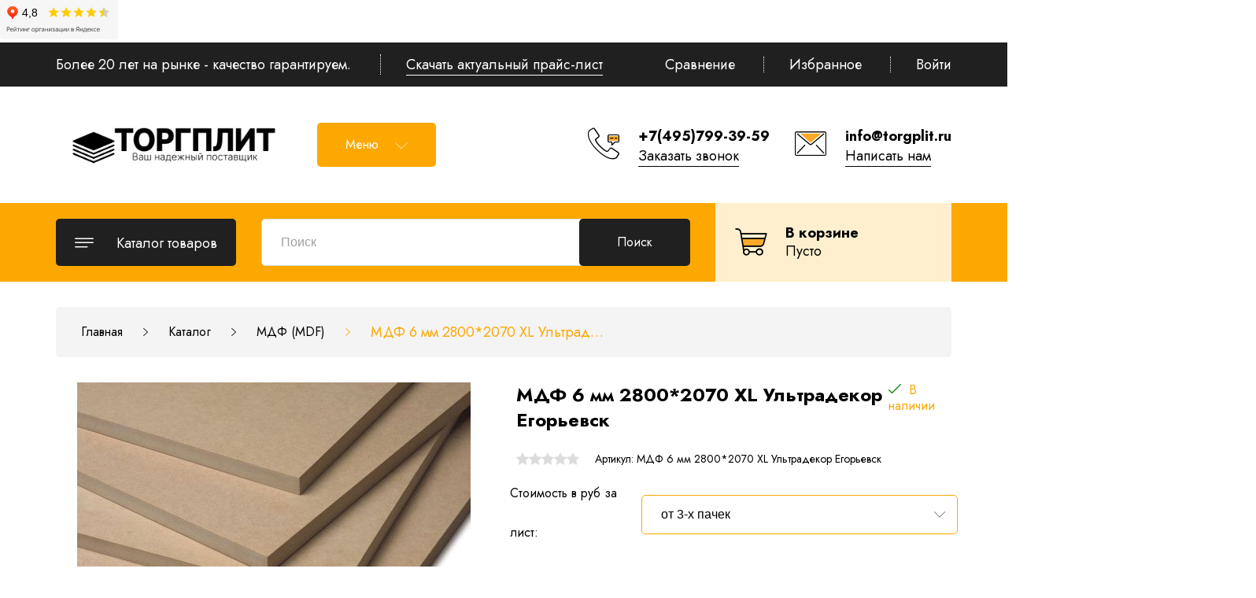

--- FILE ---
content_type: text/html; charset=utf-8
request_url: https://torgplit.ru/goods/MDF-6-mm-Kronoshpan-2800-2070-XL-1-sort-egorevsk
body_size: 41425
content:
<!DOCTYPE html PUBLIC "-//W3C//DTD XHTML 1.0 Strict//EN" "http://www.w3.org/TR/xhtml1/DTD/xhtml1-strict.dtd">
<html xmlns="http://www.w3.org/1999/xhtml" xml:lang="ru" lang="ru">
<head>
  <iframe src="https://yandex.ru/sprav/widget/rating-badge/1048949882?type=rating" width="150" height="50" frameborder="0"></iframe>
  
<script async src="https://www.googletagmanager.com/gtag/js?id=G-H238EGRNT1"></script>
<script>
  window.dataLayer = window.dataLayer || [];
  function gtag(){dataLayer.push(arguments);}
  gtag('js', new Date());
  gtag('config', 'G-H238EGRNT1');
</script>
  
  <script type="text/javascript" >
   (function(m,e,t,r,i,k,a){m[i]=m[i]||function(){(m[i].a=m[i].a||[]).push(arguments)};
   m[i].l=1*new Date();k=e.createElement(t),a=e.getElementsByTagName(t)[0],k.async=1,k.src=r,a.parentNode.insertBefore(k,a)})
   (window, document, "script", "https://mc.yandex.ru/metrika/tag.js", "ym");
  
   ym(88357539, "init", {
        clickmap:true,
        trackLinks:true,
        accurateTrackBounce:true,
        webvisor:true
   });
  </script>
  <noscript><div><img src="https://mc.yandex.ru/watch/88357539" style="position:absolute; left:-9999px;" alt="" /></div></noscript>
  
	<title>МДФ 6 мм Кроношпан 2800*2070 XL 1 сорт Егорьевск</title>
	<meta name="description" content="МДФ 6 мм Ультрадекор – это универсальный материал, который сочетает в себе высокое качество, доступность и широкие возможности применения. Покупая материал с доставкой в Москве или Балашихе, вы получаете надежное решение для ваших проектов от проверенного"/>
	<meta name="keywords" content="купить МДФ, МДФ с распилом, МДФ оптом, шлифованный МДФ, МДФ 2800х2070, мдф Москва, мдф Балашиха, мдф с доставкой, мдф от официального дилера, мдф торгплит"/>
	<meta http-equiv="X-UA-Compatible" content="IE=11"/>
	<meta http-equiv="Content-Type" content="text/html; charset=utf-8"/>
	<meta http-equiv="Content-Language" content="ru"/>
	<meta name="viewport" content="width=device-width, initial-scale=1.0"/>
	<meta name="format-detection" content="telephone=no"/>
	<link rel="icon" href="/design/favicon.ico?design=THEMENAME" type="image/x-icon"/>
	<link rel="shortcut icon" href="/design/favicon.ico?design=THEMENAME" type="image/x-icon"/>
	<meta property="og:title" content="МДФ 6 мм Кроношпан 2800*2070 XL 1 сорт Егорьевск">
	<meta property="og:image" content="https://i4.storeland.net/2/8554/185531596/075a3e/mdf-jpg-jpg-jpg.jpg">
	<meta property="og:url" content="https://torgplit.ru/">
	<meta property="og:site_name" content='Обращаем Ваше внимание на то, что данный интернет-сайт носит исключительно информационно-ориентировочный характер и не является публичной офертой, определяемой положениями Статьи 437 Гражданского кодекса РФ.'>
	<meta property="og:type" content="website">
	<meta property="og:description" content="МДФ 6 мм Ультрадекор – это универсальный материал, который сочетает в себе высокое качество, доступность и широкие возможности применения. Покупая материал с доставкой в Москве или Балашихе, вы получаете надежное решение для ваших проектов от проверенного">
	
		
	<link href="https://fonts.googleapis.com/css2?family=Jost:ital,wght@0,300;0,400;0,500;0,600;0,700;1,400&display=swap" rel="stylesheet">
	<link rel="stylesheet" type="text/css" href="https://fonts.googleapis.com/icon?family=Material+Icons"/>
	
	<link rel="stylesheet" type="text/css" href="/design/min.css?design=THEMENAME&lc=1765459793"/>
	<link rel="stylesheet" type="text/css" href="/design/main.css?design=THEMENAME&lc=1765459793"/>
	
	<script type="text/javascript" src="/design/jquery-3.4.1.min.js?design=THEMENAME"></script>
</head>
<body class="nojs    ">
<div class="wrapper">
	
	<noscript>
		<div class="noscript">
			<div class="noscript-inner">
				<h4><strong>Мы заметили, что у Вас выключен JavaScript.</strong></h4>
				<h5>Необходимо включить его для корректной работы сайта.</h5>
			</div>
		</div>
		<style>
			.nojs .preloader {
				display: none;
			}
		</style>
	</noscript>
	
	
	<div id="overlay"></div>
	
	
	<header id="header">
		<div class="header__top">
			<div class="container">
				<div class="inner">
					<div class="welcome">
						<span>Более 20 лет на рынке - качество гарантируем.</span>
						<span class="separator"></span>
						<a href="https://st.torgplit.ru/14/2977/818/Prajs_list_TORGPLIT_ot_16.01.2026.xlsx" download>Скачать актуальный прайс-лист</a>
					</div>
					
					<div id="addto">
						
												<div class="compare dropdown ">
							<a href="https://torgplit.ru/compare" class="addto__label compare__icon" title="Сравнение" data-open="compare">
								<i class="icon-compare"></i>
								<span>Сравнение</span>
								<span class="compare__count" data-count="0">0</span>
							</a>
						</div>
						<span class="separator"></span>
												
						<div class="favorites dropdown ">
							<a href="https://torgplit.ru/user/favorites" class="addto__label favorites__icon" title="Избранное" data-open="favorites">
								<i class="icon-favorites"></i>
								<span>Избранное</span>
								<span class="favorites__count" data-count="0">0</span>
							</a>
						</div>
						<span class="separator"></span>
						
						<div class="login dropdown">
							<a href="https://torgplit.ru/user/login" class="addto__label login__icon" title="Личный кабинет" data-open="login">
								<i class="icon-user"></i>
								<span>Войти</span>
							</a>
						</div>
					</div>
				</div>
			</div>
		</div>
		<div class="header__middle">
			<div class="container">
				<div class="inner">
					
					<div class="logo" itemscope itemtype="http://schema.org/Organization">
						<a href="https://torgplit.ru/" title="Обращаем Ваше внимание на то, что данный интернет-сайт носит исключительно информационно-ориентировочный характер и не является публичной офертой, определяемой положениями Статьи 437 Гражданского кодекса РФ." itemprop="url">
							<img src="/design/logo.png?design=THEMENAME&lc=1765459624" alt="Обращаем Ваше внимание на то, что данный интернет-сайт носит исключительно информационно-ориентировочный характер и не является публичной офертой, определяемой положениями Статьи 437 Гражданского кодекса РФ." itemprop="logo">
							<meta itemprop="name" content="Обращаем Ваше внимание на то, что данный интернет-сайт носит исключительно информационно-ориентировочный характер и не является публичной офертой, определяемой положениями Статьи 437 Гражданского кодекса РФ.">
							<span itemprop="address" itemscope itemtype="https://schema.org/PostalAddress"><meta itemprop="addressLocality" content="" /></span>
						</a>
					</div>
					
					<div class="header__menu">
						<div class="menu__icon button dropdown__open">
							<span>Меню</span>
							<i class="icon-navigate_down"></i>
						</div>
						<nav class="mainnav" itemscope itemtype="https://schema.org/SiteNavigationElement">
							<ul class="mainnav__list" itemscope itemtype="https://schema.org/SiteNavigationElement">
																																<li><a href="https://torgplit.ru/page/O-kompanii-istoriya-uspeha" class="mainnav__link " title="О компании - история успеха" itemprop="url"><span itemprop="name">О нас</span></a></li>
																<li><a href="https://torgplit.ru/page/Vakansii" class="mainnav__link " title="Вакансии" itemprop="url"><span itemprop="name">Вакансии</span></a></li>
																<li><a href="https://torgplit.ru/page/Raspil-i-kromlenie" class="mainnav__link " title="Распил и кромление ЛДСП, МДФ, ДСП, фанеры" itemprop="url"><span itemprop="name">Распил и кромление</span></a></li>
																<li><a href="https://torgplit.ru/page/Доставка" class="mainnav__link " title="Доставка" itemprop="url"><span itemprop="name">Доставка</span></a></li>
																<li><a href="https://torgplit.ru/feedback" class="mainnav__link " title="Связь с администрацией магазина" itemprop="url"><span itemprop="name">Контакты</span></a></li>
																<li><a href="https://torgplit.ru/page/Rassylka" class="mainnav__link " title="Рассылка" itemprop="url"><span itemprop="name">Рассылка</span></a></li>
																<li><a href="https://torgplit.ru/news?sid=1" class="mainnav__link " title="Список новостей магазина" itemprop="url"><span itemprop="name">Новости</span></a></li>
																															</ul>
							<ul class="overflowMenu"></ul>
						</nav>
					</div>
					
					<div class="header__contacts">
												<a class="contacts__block phone" href="tel:+7(495)799-39-59" class="contacts__phone phone" title="+7(495)799-39-59">
							<div class="contacts__icon"><i class="icon-phone"><span class="path1"></span><span class="path2"></span><span class="path3"></span><span class="path4"></span><span class="path5"></span></i></div>
							<div class="contacts__content">
								<span>+7(495)799-39-59</span>
								<div data-fancybox="" data-src="#fancybox__callback" class="fancybox__link"><span>Заказать звонок</span></div>
							</div>
						</a>
																		<a class="contacts__block email" href="mailto:info@torgplit.ru" title="info@torgplit.ru">
							<div class="contacts__icon"><i class="icon-mail"><span class="path1"></span><span class="path2"></span><span class="path3"></span><span class="path4"></span><span class="path5"></span></i></div>
							<div class="contacts__content">
								<span>info@torgplit.ru</span>
								<div data-fancybox="" data-src="#fancybox__feedback" class="fancybox__link"><span>Написать нам</span></div>
							</div>
						</a>
											</div>
				</div>
			</div>
		</div>
		<div class="header__bottom">
			<div class="container">
				<div class="inner">
					
					<div class="catalog dropdown">
						<a href="https://torgplit.ru/catalog" class="addto__label dropdown__open catalog__icon" title="Каталог" data-open="catalog">
							<i class="icon-menu"></i>
							<span>Каталог товаров</span>
						</a>
						<div id="addtoCatalog" class="addto__catalog dropdown__content" data-open="catalog">
							<div class="catalog__items">
																								<div  data-level="0" class="catalog__item parent ">
									<a href="https://torgplit.ru/catalog/LDSP" data-level="0" class="catalog__link ">
										<span>ЛДСП</span>
										<span class="open"></span>									</a>
																																<div data-level="1" class="sub">								<div  data-level="1" class="catalog__item parent ">
									<a href="https://torgplit.ru/catalog/ЛДСП" data-level="1" class="catalog__link ">
										<span>ЛДСП Ultradecor (Kronospan)</span>
										<span class="open"></span>									</a>
																																<div data-level="2" class="sub">								<div  data-level="2" class="catalog__item  ">
									<a href="https://torgplit.ru/catalog/Novinki" data-level="2" class="catalog__link ">
										<span>Новинки</span>
																			</a>
									</div>																															<div  data-level="2" class="catalog__item  ">
									<a href="https://torgplit.ru/catalog/LDSP-Ultradekor-2-gruppa-beliy-ldsp" data-level="2" class="catalog__link ">
										<span>ЛДСП Ultradecor (Kronospan) 2 группа White Front - Белый ЛДСП</span>
																			</a>
									</div>																															<div  data-level="2" class="catalog__item  ">
									<a href="https://torgplit.ru/catalog/LDSP-Ultradekor-3-gruppa" data-level="2" class="catalog__link ">
										<span>ЛДСП Ultradecor (Kronospan) 3 группа Color Basic</span>
																			</a>
									</div>																															<div  data-level="2" class="catalog__item  ">
									<a href="https://torgplit.ru/catalog/LDSP-Ultradecor-Kronospan-4-gruppa" data-level="2" class="catalog__link ">
										<span>ЛДСП Ultradecor (Kronospan) 4 группа Color light</span>
																			</a>
									</div>																															<div  data-level="2" class="catalog__item  ">
									<a href="https://torgplit.ru/catalog/LDSP-Ultradecor-Kronospan-6-gruppa" data-level="2" class="catalog__link ">
										<span>ЛДСП Ultradecor (Kronospan) 6 группа</span>
																			</a>
									</div>																															<div  data-level="2" class="catalog__item  ">
									<a href="https://torgplit.ru/catalog/LDSP-Ultradecor-Kronospan-7-gruppa" data-level="2" class="catalog__link ">
										<span>ЛДСП Ultradecor (Kronospan) 7 группа Wood Basic</span>
																			</a>
									</div>																															<div  data-level="2" class="catalog__item  ">
									<a href="https://torgplit.ru/catalog/LDSP-Ultradecor-Kronospan-8-gruppa-Wood-Front" data-level="2" class="catalog__link ">
										<span>ЛДСП Ultradecor (Kronospan) 8 группа Wood Front</span>
																			</a>
									</div>																															<div  data-level="2" class="catalog__item  ">
									<a href="https://torgplit.ru/catalog/LDSP-Ultradecor-Kronospan-9-gruppa" data-level="2" class="catalog__link ">
										<span>ЛДСП Ultradecor (Kronospan) 9 группа Contempo 1</span>
																			</a>
									</div>																															<div  data-level="2" class="catalog__item  ">
									<a href="https://torgplit.ru/catalog/LDSP-Ultradecor-Kronospan-10-gruppa-Contempo" data-level="2" class="catalog__link ">
										<span>ЛДСП Ultradecor (Kronospan) 10 группа Contempo 2</span>
																			</a>
									</div>																															<div  data-level="2" class="catalog__item  ">
									<a href="https://torgplit.ru/catalog/LDSP-Ultradecor-Kronospan-12-gruppa-Harmony" data-level="2" class="catalog__link ">
										<span>ЛДСП Ultradecor (Kronospan) 12 группа Harmony</span>
																			</a>
									</div>																															<div  data-level="2" class="catalog__item  ">
									<a href="https://torgplit.ru/catalog/LDSP-SILK-WAY-ULTRADeKOR" data-level="2" class="catalog__link ">
										<span>ЛДСП SILKWAY Ультрадекор</span>
																			</a>
									</div>																															<div  data-level="2" class="catalog__item  ">
									<a href="https://torgplit.ru/catalog/Snyaty-s-proizvodstva" data-level="2" class="catalog__link ">
										<span>Сняты с производства</span>
																			</a>
									</div>								</div> </div>																							<div  data-level="1" class="catalog__item parent ">
									<a href="https://torgplit.ru/catalog/LDSP-Jekstravert" data-level="1" class="catalog__link ">
										<span>ЛДСП EXTRAVERT (Экстраверт)</span>
										<span class="open"></span>									</a>
																																<div data-level="2" class="sub">								<div  data-level="2" class="catalog__item  ">
									<a href="https://torgplit.ru/catalog/LDSP-Jekstravert-1-gruppa" data-level="2" class="catalog__link ">
										<span>ЛДСП Экстраверт 1 группа</span>
																			</a>
									</div>																															<div  data-level="2" class="catalog__item  ">
									<a href="https://torgplit.ru/catalog/LDSP-Jekstravert-2-gruppa" data-level="2" class="catalog__link ">
										<span>ЛДСП Экстраверт 2 группа</span>
																			</a>
									</div>																															<div  data-level="2" class="catalog__item  ">
									<a href="https://torgplit.ru/catalog/LDSP-Jekstravert-3-gruppa" data-level="2" class="catalog__link ">
										<span>ЛДСП Экстраверт 3 группа</span>
																			</a>
									</div>																															<div  data-level="2" class="catalog__item  ">
									<a href="https://torgplit.ru/catalog/LDSP-Jekstravert-4-gruppa" data-level="2" class="catalog__link ">
										<span>ЛДСП Экстраверт 4 группа</span>
																			</a>
									</div>																															<div  data-level="2" class="catalog__item  ">
									<a href="https://torgplit.ru/catalog/LDSP-Jektravert-5-gruppa" data-level="2" class="catalog__link ">
										<span>ЛДСП Эктраверт 5 группа</span>
																			</a>
									</div>																															<div  data-level="2" class="catalog__item  ">
									<a href="https://torgplit.ru/catalog/LDSP-Jekstravert-6-gruppa" data-level="2" class="catalog__link ">
										<span>ЛДСП Экстраверт 6 группа</span>
																			</a>
									</div>																															<div  data-level="2" class="catalog__item  ">
									<a href="https://torgplit.ru/catalog/LDSP-Jekstravert-7-gruppa" data-level="2" class="catalog__link ">
										<span>ЛДСП Экстраверт 7 группа</span>
																			</a>
									</div>																															<div  data-level="2" class="catalog__item  ">
									<a href="https://torgplit.ru/catalog/LDSP-Jekstravert-8-gruppa" data-level="2" class="catalog__link ">
										<span>ЛДСП Экстраверт 8 группа</span>
																			</a>
									</div>																															<div  data-level="2" class="catalog__item  ">
									<a href="https://torgplit.ru/catalog/LDSP-Jekstravert-9-gruppa" data-level="2" class="catalog__link ">
										<span>ЛДСП Экстраверт 9 группа</span>
																			</a>
									</div>								</div> </div>																							<div  data-level="1" class="catalog__item  ">
									<a href="https://torgplit.ru/catalog/LDSP-Silkway-Ultradekor" data-level="1" class="catalog__link ">
										<span>ЛДСП Silkway Ультрадекор</span>
																			</a>
									</div>																															<div  data-level="1" class="catalog__item  ">
									<a href="https://torgplit.ru/catalog/LDSP-glyanec-GL" data-level="1" class="catalog__link ">
										<span>ЛДСП глянец</span>
																			</a>
									</div>								</div> </div>																							<div  data-level="0" class="catalog__item  ">
									<a href="https://torgplit.ru/catalog/LMDF-Moonligth-Ultradekor" data-level="0" class="catalog__link ">
										<span>ЛМДФ Moonligth Ультрадекор</span>
																			</a>
									</div>																															<div  data-level="0" class="catalog__item  ">
									<a href="https://torgplit.ru/catalog/Stenovye-paneli-Ultra-Wall" data-level="0" class="catalog__link ">
										<span>Стеновые панели Ultra Wall</span>
																			</a>
									</div>																															<div  data-level="0" class="catalog__item  ">
									<a href="https://torgplit.ru/catalog/LHDF" data-level="0" class="catalog__link ">
										<span>ЛХДФ</span>
																			</a>
									</div>																															<div  data-level="0" class="catalog__item  ">
									<a href="https://torgplit.ru/catalog/Stoleshnicy-Kronoshpan" data-level="0" class="catalog__link ">
										<span>Столешницы Кроношпан /Ультрадекор</span>
																			</a>
									</div>																															<div  data-level="0" class="catalog__item  ">
									<a href="https://torgplit.ru/catalog/Stoleshnicy-EXTRAVERT" data-level="0" class="catalog__link ">
										<span>Столешницы EXTRAVERT</span>
																			</a>
									</div>																															<div  data-level="0" class="catalog__item  ">
									<a href="https://torgplit.ru/catalog/Stoleshnicy-Slime-Line" data-level="0" class="catalog__link ">
										<span>Столешницы Slim Line</span>
																			</a>
									</div>																															<div  data-level="0" class="catalog__item  ">
									<a href="https://torgplit.ru/catalog/Kompakt-plita-EXTRAVERT" data-level="0" class="catalog__link ">
										<span>Компакт-плита EXTRAVERT</span>
																			</a>
									</div>																															<div  data-level="0" class="catalog__item  ">
									<a href="https://torgplit.ru/catalog/Plintusa-kuhonnye" data-level="0" class="catalog__link ">
										<span>Плинтуса кухонные</span>
																			</a>
									</div>																															<div  data-level="0" class="catalog__item  ">
									<a href="https://torgplit.ru/catalog/Kromka-dlya-stoleshnic" data-level="0" class="catalog__link ">
										<span>Кромка для столешниц УЛЬТРАДЕКОР</span>
																			</a>
									</div>																															<div  data-level="0" class="catalog__item parent ">
									<a href="https://torgplit.ru/catalog/LMDF" data-level="0" class="catalog__link ">
										<span>ЛМДФ</span>
										<span class="open"></span>									</a>
																																<div data-level="1" class="sub">								<div  data-level="1" class="catalog__item  ">
									<a href="https://torgplit.ru/catalog/LMDF-oblegchennaya-Ultra-M" data-level="1" class="catalog__link ">
										<span>ЛМДФ облегченная Ultra M</span>
																			</a>
									</div>																															<div  data-level="1" class="catalog__item  ">
									<a href="https://torgplit.ru/catalog/ЛМДФ-Kronoshpan" data-level="1" class="catalog__link ">
										<span>ЛМДФ Кроношпан Егорьевск</span>
																			</a>
									</div>																															<div  data-level="1" class="catalog__item  ">
									<a href="https://torgplit.ru/catalog/LMDF-Kronoshpan-Kaluga" data-level="1" class="catalog__link ">
										<span>ЛМДФ Кроношпан Калуга</span>
																			</a>
									</div>																															<div style="display:none;" data-level="1" class="catalog__item  ">
									<a href="https://torgplit.ru/catalog/LMDF-Кроностар" data-level="1" class="catalog__link ">
										<span>ЛМДФ Кроностар</span>
																			</a>
									</div>																															<div  data-level="1" class="catalog__item  ">
									<a href="https://torgplit.ru/catalog/LMDF-Кастамону" data-level="1" class="catalog__link ">
										<span>ЛМДФ Кастамону</span>
																			</a>
									</div>																															<div  data-level="1" class="catalog__item  ">
									<a href="https://torgplit.ru/catalog/LMDF-Ultra-glyanec" data-level="1" class="catalog__link ">
										<span>ЛМДФ Ультра глянец</span>
																			</a>
									</div>																															<div  data-level="1" class="catalog__item  ">
									<a href="https://torgplit.ru/catalog/LMDF-Ultra-matovyj" data-level="1" class="catalog__link ">
										<span>ЛМДФ Ультра матовый</span>
																			</a>
									</div>								</div> </div>																							<div  data-level="0" class="catalog__item  ">
									<a href="https://torgplit.ru/catalog/Bumazhno-sloistye-plastiki-CPL-Ultradekor" data-level="0" class="catalog__link ">
										<span>Бумажно-слоистые пластики CPL Ультрадекор</span>
																			</a>
									</div>																															<div  data-level="0" class="catalog__item  ">
									<a href="https://torgplit.ru/catalog/hpl-kronospan" data-level="0" class="catalog__link ">
										<span>Бумажно-слоистые пластики HPL Кроношпан</span>
																			</a>
									</div>																															<div  data-level="0" class="catalog__item  ">
									<a href="https://torgplit.ru/catalog/Bumazhno-sloistye-plastiki-Gentas" data-level="0" class="catalog__link ">
										<span>Бумажно-слоистые пластики Gentas</span>
																			</a>
									</div>																															<div  data-level="0" class="catalog__item parent ">
									<a href="https://torgplit.ru/catalog/МДФ" data-level="0" class="catalog__link opened">
										<span>МДФ (MDF)</span>
										<span class="open"></span>									</a>
																																<div data-level="1" class="sub">								<div  data-level="1" class="catalog__item  ">
									<a href="https://torgplit.ru/catalog/MDF-ultradecor-egorevsk" data-level="1" class="catalog__link ">
										<span>МДФ Ультрадекор Егорьевск</span>
																			</a>
									</div>																															<div  data-level="1" class="catalog__item  ">
									<a href="https://torgplit.ru/catalog/MDF-Ultradecor-Kaluga" data-level="1" class="catalog__link ">
										<span>МДФ Ультрадекор Калуга</span>
																			</a>
									</div>																															<div style="display:none;" data-level="1" class="catalog__item  ">
									<a href="https://torgplit.ru/catalog/МДФ-Kronoshpan" data-level="1" class="catalog__link ">
										<span>МДФ Кроношпан</span>
																			</a>
									</div>																															<div  data-level="1" class="catalog__item  ">
									<a href="https://torgplit.ru/catalog/MDF-Kronostar" data-level="1" class="catalog__link ">
										<span>МДФ Кроностар</span>
																			</a>
									</div>																															<div  data-level="1" class="catalog__item  ">
									<a href="https://torgplit.ru/catalog/MDF-Kastamonu" data-level="1" class="catalog__link ">
										<span>МДФ Кастамону</span>
																			</a>
									</div>																															<div  data-level="1" class="catalog__item  ">
									<a href="https://torgplit.ru/catalog/MDF-Эггер" data-level="1" class="catalog__link ">
										<span>МДФ Эггер</span>
																			</a>
									</div>																															<div  data-level="1" class="catalog__item  ">
									<a href="https://torgplit.ru/catalog/MDF-ШКДП" data-level="1" class="catalog__link ">
										<span>МДФ ШКДП</span>
																			</a>
									</div>																															<div  data-level="1" class="catalog__item  ">
									<a href="https://torgplit.ru/catalog/MDF-Vlagostojkij" data-level="1" class="catalog__link ">
										<span>МДФ Влагостойкий</span>
																			</a>
									</div>																															<div  data-level="1" class="catalog__item  ">
									<a href="https://torgplit.ru/catalog/MDF-Огнестойкий" data-level="1" class="catalog__link ">
										<span>МДФ Огнестойкий</span>
																			</a>
									</div>																															<div  data-level="1" class="catalog__item  ">
									<a href="https://torgplit.ru/catalog/MDF-для-глубокой-фрезеровки" data-level="1" class="catalog__link ">
										<span>МДФ для глубокой фрезеровки</span>
																			</a>
									</div>								</div> </div>																							<div  data-level="0" class="catalog__item  ">
									<a href="https://torgplit.ru/catalog/HDF" data-level="0" class="catalog__link ">
										<span>ХДФ Кроношпан</span>
																			</a>
									</div>																															<div  data-level="0" class="catalog__item parent ">
									<a href="https://torgplit.ru/catalog/Фанера" data-level="0" class="catalog__link ">
										<span>Фанера</span>
										<span class="open"></span>									</a>
																																<div data-level="1" class="sub">								<div  data-level="1" class="catalog__item  ">
									<a href="https://torgplit.ru/catalog/Фанера-ФК" data-level="1" class="catalog__link ">
										<span>Фанера ФК</span>
																			</a>
									</div>																															<div  data-level="1" class="catalog__item  ">
									<a href="https://torgplit.ru/catalog/Фанера-ФСФ" data-level="1" class="catalog__link ">
										<span>Фанера ФСФ</span>
																			</a>
									</div>																															<div  data-level="1" class="catalog__item  ">
									<a href="https://torgplit.ru/catalog/Фанера-ФСФ-1220-2440" data-level="1" class="catalog__link ">
										<span>Фанера 1220*2440</span>
																			</a>
									</div>																															<div  data-level="1" class="catalog__item  ">
									<a href="https://torgplit.ru/catalog/Фанера-ФК-1525х1525" data-level="1" class="catalog__link ">
										<span>Фанера 1525*1525</span>
																			</a>
									</div>																															<div  data-level="1" class="catalog__item  ">
									<a href="https://torgplit.ru/catalog/Фанера-ФСФ-1500х3000" data-level="1" class="catalog__link ">
										<span>Фанера 1500*3000</span>
																			</a>
									</div>																															<div  data-level="1" class="catalog__item  ">
									<a href="https://torgplit.ru/catalog/Фанера-ФСФ-1250х2500" data-level="1" class="catalog__link ">
										<span>Фанера 1250*2500</span>
																			</a>
									</div>																															<div  data-level="1" class="catalog__item  ">
									<a href="https://torgplit.ru/catalog/Фанера-ФСФ-3050х1525" data-level="1" class="catalog__link ">
										<span>Фанера 3050*1525</span>
																			</a>
									</div>								</div> </div>																							<div  data-level="0" class="catalog__item  ">
									<a href="https://torgplit.ru/catalog/ДСП" data-level="0" class="catalog__link ">
										<span>ДСП</span>
																			</a>
									</div>																															<div  data-level="0" class="catalog__item  ">
									<a href="https://torgplit.ru/catalog/DVP" data-level="0" class="catalog__link ">
										<span>ДВП</span>
																			</a>
									</div>																															<div  data-level="0" class="catalog__item  ">
									<a href="https://torgplit.ru/catalog/OSB" data-level="0" class="catalog__link ">
										<span>OSB-3</span>
																			</a>
									</div>																															<div style="display:none;" data-level="0" class="catalog__item parent ">
									<a href="https://torgplit.ru/catalog/Mebelnaya-furnitura" data-level="0" class="catalog__link ">
										<span>Мебельная фурнитура</span>
										<span class="open"></span>									</a>
																																<div data-level="1" class="sub">								<div  data-level="1" class="catalog__item  ">
									<a href="https://torgplit.ru/catalog/Krepozhnaya-furnitura" data-level="1" class="catalog__link ">
										<span>Крепёжная фурнитура</span>
																			</a>
									</div>																															<div  data-level="1" class="catalog__item  ">
									<a href="https://torgplit.ru/catalog/Ruchki-dlya-mebeli" data-level="1" class="catalog__link ">
										<span>Ручки для мебели</span>
																			</a>
									</div>																															<div  data-level="1" class="catalog__item  ">
									<a href="https://torgplit.ru/catalog/Kryuchki-dlya-mebeli" data-level="1" class="catalog__link ">
										<span>Крючки для мебели</span>
																			</a>
									</div>																															<div  data-level="1" class="catalog__item  ">
									<a href="https://torgplit.ru/catalog/Opory-dlya-mebeli" data-level="1" class="catalog__link ">
										<span>Опоры для мебели</span>
																			</a>
									</div>																															<div  data-level="1" class="catalog__item  ">
									<a href="https://torgplit.ru/catalog/Polkoderzhateli" data-level="1" class="catalog__link ">
										<span>Полкодержатели</span>
																			</a>
									</div>																															<div  data-level="1" class="catalog__item  ">
									<a href="https://torgplit.ru/catalog/Podjomnye-mehanizmy" data-level="1" class="catalog__link ">
										<span>Подъёмные механизмы</span>
																			</a>
									</div>																															<div  data-level="1" class="catalog__item  ">
									<a href="https://torgplit.ru/catalog/Sistemy-vydvizheniya" data-level="1" class="catalog__link ">
										<span>Системы выдвижения</span>
																			</a>
									</div>																															<div  data-level="1" class="catalog__item  ">
									<a href="https://torgplit.ru/catalog/Sistemy-mebelnyh-petel" data-level="1" class="catalog__link ">
										<span>Системы мебельных петель</span>
																			</a>
									</div>																															<div  data-level="1" class="catalog__item  ">
									<a href="https://torgplit.ru/catalog/Sistemy-soedineniya" data-level="1" class="catalog__link ">
										<span>Системы соединения</span>
																			</a>
									</div>																															<div  data-level="1" class="catalog__item  ">
									<a href="https://torgplit.ru/catalog/Upory-zashholki-fasadov" data-level="1" class="catalog__link ">
										<span>Упоры-защёлки фасадов</span>
																			</a>
									</div>																															<div  data-level="1" class="catalog__item  ">
									<a href="https://torgplit.ru/catalog/Навесные-системы" data-level="1" class="catalog__link ">
										<span>Навесные системы</span>
																			</a>
									</div>								</div> </div>																							<div  data-level="0" class="catalog__item  ">
									<a href="https://torgplit.ru/catalog/Klej-rasplav" data-level="0" class="catalog__link ">
										<span>Клей-расплав</span>
																			</a>
									</div>								</div> 													</div>
					</div>
					
					<div class="menu">
						<div class="menu__icon button dropdown__open" data-open="menu">
							<span>Меню</span>
							<i class="icon-navigate_down"></i>
						</div>
						<div class="dropdown__content" data-open="menu">
							<ul class="mainnav__list">
																																<li><a href="https://torgplit.ru/page/O-kompanii-istoriya-uspeha" class="mainnav__link " title="О компании - история успеха"><span>О нас</span></a></li>
																<li><a href="https://torgplit.ru/page/Vakansii" class="mainnav__link " title="Вакансии"><span>Вакансии</span></a></li>
																<li><a href="https://torgplit.ru/page/Raspil-i-kromlenie" class="mainnav__link " title="Распил и кромление ЛДСП, МДФ, ДСП, фанеры"><span>Распил и кромление</span></a></li>
																<li><a href="https://torgplit.ru/page/Доставка" class="mainnav__link " title="Доставка"><span>Доставка</span></a></li>
																<li><a href="https://torgplit.ru/feedback" class="mainnav__link " title="Связь с администрацией магазина"><span>Контакты</span></a></li>
																<li><a href="https://torgplit.ru/page/Rassylka" class="mainnav__link " title="Рассылка"><span>Рассылка</span></a></li>
																<li><a href="https://torgplit.ru/news?sid=1" class="mainnav__link " title="Список новостей магазина"><span>Новости</span></a></li>
																															</ul>
						</div>
					</div>
					
					<div class="search" itemscope itemtype="https://schema.org/WebSite">
						<link itemprop="url" href="https://torgplit.ru/"/>
						<div class="search__icon dropdown__open"><i class="icon-search"></i></div>
						<form class="search__form" action="https://torgplit.ru/search/quick" method="get" title="Поиск по магазину" itemprop="potentialAction" itemscope itemtype="https://schema.org/SearchAction">
							<meta itemprop="target" content="https://torgplit.ru/search?q={q}" />
							<input type="hidden" name="goods_search_field_id" value="0" />
							<input type="text" name="q" value="" class="search__input" placeholder="Поиск" autocomplete="off" itemprop="query-input" />
							<button type="submit" class="search__submit button2" title="Искать"><span>Поиск</span></button>
							<div class="lds-ring"><div></div><div></div><div></div><div></div></div>
							<div class="search__reset"><i class="material-icons">close</i></div>
						</form>
						<div id="search__result" style="display: none;">
							<div class="inner">
								<div class="result__category"></div>
								<div class="result__goods"></div>
								<div class="result__showAll"><a href="#" class="button button4">все результаты</a></div>
							</div>
						</div>
					</div>
					
					<div class="cart dropdown ">
						<a href="https://torgplit.ru/cart" class="addto__label dropdown__open cart__icon cart__label" data-open="cart" title="Корзина">
							<i class="icon-cart2"><span class="path1"></span><span class="path2"></span><span class="cart__count" data-count="0">0</span></i>
							<div>
								<div class="cart__title">В корзине</div>
								<div class="cart__full RUB">
									<span class="cart__count" data-count="0">0</span>
									<span class="cart__measure">товаров на </span>
									<span class="cart__totalSum price__now cartSum"></span>
								</div>
								<div class="cart__empty">Пусто</div>
							</div>
						</a>
						<div id="addtoCart" class="addto__cart dropdown__content" data-open="cart">
														<div class="addto__empty">
								<div class="addto__title">В корзине пока ничего нет</div>
								<a href="https://torgplit.ru/catalog" class="button addto__close" title="Продолжить покупки">Продолжить покупки</a>
							</div>
							<div class="addto__buttons">
								<a href="https://torgplit.ru/cart/truncate/?from=https%3A%2F%2Ftorgplit.ru%2Fgoods%2FMDF-6-mm-Kronoshpan-2800-2070-XL-1-sort-egorevsk" onclick="removeFromCartAll($(this))" class="button button3 removeAll" title="Очистить корзину"><span>Очистить корзину</span></a>
								<a href="https://torgplit.ru/cart" class="button" title="Перейти в Корзину"><span>Оформить заказ</span></a>
							</div>
						</div>
					</div>
				</div>
			</div>
		</div>
	</header>
	
	<section id="mainblock">
		<div class="container">
			<div class="inner">
								
				<div id="page__title">
										<div class="block__title" style="display:none;" ><span class="title">МДФ 6 мм  2800*2070 XL Ультрадекор Егорьевск</span></div>
										
					<div id="breadcrumbs"  style="width:100%" >
						<ul itemscope itemtype="https://schema.org/BreadcrumbList">
							<li itemprop="itemListElement" itemscope itemtype="https://schema.org/ListItem" class="home"><a itemprop="item" href="https://torgplit.ru/" title="Перейти на главную"><i class="icon-house"></i><span itemprop="name">Главная</span><meta itemprop="position" content="1" /></a></li>
														<li itemprop="itemListElement" itemscope itemtype="https://schema.org/ListItem"><a itemprop="item" href="https://torgplit.ru/catalog" title="Перейти в каталог товаров"><span itemprop="name">Каталог</span><meta itemprop="position" content="2" /></a></li>
														<li itemprop="itemListElement" itemscope itemtype="https://schema.org/ListItem"><a itemprop="item" href="https://torgplit.ru/catalog/МДФ" title="Перейти в категорию &laquo;МДФ (MDF)&raquo;"><span itemprop="name" title="МДФ (MDF)">МДФ (MDF)</span><meta itemprop="position" content="3" /></a></li>
														<li itemprop="itemListElement" itemscope itemtype="https://schema.org/ListItem"><span itemprop="name" title="МДФ 6 мм  2800*2070 XL Ультрадекор Егорьевск">МДФ 6 мм  2800*2070 XL Ультрадекор Егорьевск</span><meta itemprop="position" content='4' /></li>
													</ul>
					</div>
				</div>
								
				<div class="block__left sidebar hide">
					
                                    <div class="sidebar__block catalog">
             <div class="sidebar__content">
             <div class="catalog__items">
                                       <div  data-level="0" class="catalog__item parent ">
             <a href="https://torgplit.ru/catalog/LDSP" data-level="0" class="catalog__link ">
             <span>ЛДСП</span>
             <span class="open"></span>             </a>
                                                    <div data-level="1" class="sub">             <div  data-level="1" class="catalog__item parent ">
             <a href="https://torgplit.ru/catalog/ЛДСП" data-level="1" class="catalog__link ">
             <span>ЛДСП Ultradecor (Kronospan)</span>
             <span class="open"></span>             </a>
                                                    <div data-level="2" class="sub">             <div  data-level="2" class="catalog__item  ">
             <a href="https://torgplit.ru/catalog/Novinki" data-level="2" class="catalog__link ">
             <span>Новинки</span>
                          </a>
             </div>                                                    <div  data-level="2" class="catalog__item  ">
             <a href="https://torgplit.ru/catalog/LDSP-Ultradekor-2-gruppa-beliy-ldsp" data-level="2" class="catalog__link ">
             <span>ЛДСП Ultradecor (Kronospan) 2 группа White Front - Белый ЛДСП</span>
                          </a>
             </div>                                                    <div  data-level="2" class="catalog__item  ">
             <a href="https://torgplit.ru/catalog/LDSP-Ultradekor-3-gruppa" data-level="2" class="catalog__link ">
             <span>ЛДСП Ultradecor (Kronospan) 3 группа Color Basic</span>
                          </a>
             </div>                                                    <div  data-level="2" class="catalog__item  ">
             <a href="https://torgplit.ru/catalog/LDSP-Ultradecor-Kronospan-4-gruppa" data-level="2" class="catalog__link ">
             <span>ЛДСП Ultradecor (Kronospan) 4 группа Color light</span>
                          </a>
             </div>                                                    <div  data-level="2" class="catalog__item  ">
             <a href="https://torgplit.ru/catalog/LDSP-Ultradecor-Kronospan-6-gruppa" data-level="2" class="catalog__link ">
             <span>ЛДСП Ultradecor (Kronospan) 6 группа</span>
                          </a>
             </div>                                                    <div  data-level="2" class="catalog__item  ">
             <a href="https://torgplit.ru/catalog/LDSP-Ultradecor-Kronospan-7-gruppa" data-level="2" class="catalog__link ">
             <span>ЛДСП Ultradecor (Kronospan) 7 группа Wood Basic</span>
                          </a>
             </div>                                                    <div  data-level="2" class="catalog__item  ">
             <a href="https://torgplit.ru/catalog/LDSP-Ultradecor-Kronospan-8-gruppa-Wood-Front" data-level="2" class="catalog__link ">
             <span>ЛДСП Ultradecor (Kronospan) 8 группа Wood Front</span>
                          </a>
             </div>                                                    <div  data-level="2" class="catalog__item  ">
             <a href="https://torgplit.ru/catalog/LDSP-Ultradecor-Kronospan-9-gruppa" data-level="2" class="catalog__link ">
             <span>ЛДСП Ultradecor (Kronospan) 9 группа Contempo 1</span>
                          </a>
             </div>                                                    <div  data-level="2" class="catalog__item  ">
             <a href="https://torgplit.ru/catalog/LDSP-Ultradecor-Kronospan-10-gruppa-Contempo" data-level="2" class="catalog__link ">
             <span>ЛДСП Ultradecor (Kronospan) 10 группа Contempo 2</span>
                          </a>
             </div>                                                    <div  data-level="2" class="catalog__item  ">
             <a href="https://torgplit.ru/catalog/LDSP-Ultradecor-Kronospan-12-gruppa-Harmony" data-level="2" class="catalog__link ">
             <span>ЛДСП Ultradecor (Kronospan) 12 группа Harmony</span>
                          </a>
             </div>                                                    <div  data-level="2" class="catalog__item  ">
             <a href="https://torgplit.ru/catalog/LDSP-SILK-WAY-ULTRADeKOR" data-level="2" class="catalog__link ">
             <span>ЛДСП SILKWAY Ультрадекор</span>
                          </a>
             </div>                                                    <div  data-level="2" class="catalog__item  ">
             <a href="https://torgplit.ru/catalog/Snyaty-s-proizvodstva" data-level="2" class="catalog__link ">
             <span>Сняты с производства</span>
                          </a>
             </div>             </div> </div>                                       <div  data-level="1" class="catalog__item parent ">
             <a href="https://torgplit.ru/catalog/LDSP-Jekstravert" data-level="1" class="catalog__link ">
             <span>ЛДСП EXTRAVERT (Экстраверт)</span>
             <span class="open"></span>             </a>
                                                    <div data-level="2" class="sub">             <div  data-level="2" class="catalog__item  ">
             <a href="https://torgplit.ru/catalog/LDSP-Jekstravert-1-gruppa" data-level="2" class="catalog__link ">
             <span>ЛДСП Экстраверт 1 группа</span>
                          </a>
             </div>                                                    <div  data-level="2" class="catalog__item  ">
             <a href="https://torgplit.ru/catalog/LDSP-Jekstravert-2-gruppa" data-level="2" class="catalog__link ">
             <span>ЛДСП Экстраверт 2 группа</span>
                          </a>
             </div>                                                    <div  data-level="2" class="catalog__item  ">
             <a href="https://torgplit.ru/catalog/LDSP-Jekstravert-3-gruppa" data-level="2" class="catalog__link ">
             <span>ЛДСП Экстраверт 3 группа</span>
                          </a>
             </div>                                                    <div  data-level="2" class="catalog__item  ">
             <a href="https://torgplit.ru/catalog/LDSP-Jekstravert-4-gruppa" data-level="2" class="catalog__link ">
             <span>ЛДСП Экстраверт 4 группа</span>
                          </a>
             </div>                                                    <div  data-level="2" class="catalog__item  ">
             <a href="https://torgplit.ru/catalog/LDSP-Jektravert-5-gruppa" data-level="2" class="catalog__link ">
             <span>ЛДСП Эктраверт 5 группа</span>
                          </a>
             </div>                                                    <div  data-level="2" class="catalog__item  ">
             <a href="https://torgplit.ru/catalog/LDSP-Jekstravert-6-gruppa" data-level="2" class="catalog__link ">
             <span>ЛДСП Экстраверт 6 группа</span>
                          </a>
             </div>                                                    <div  data-level="2" class="catalog__item  ">
             <a href="https://torgplit.ru/catalog/LDSP-Jekstravert-7-gruppa" data-level="2" class="catalog__link ">
             <span>ЛДСП Экстраверт 7 группа</span>
                          </a>
             </div>                                                    <div  data-level="2" class="catalog__item  ">
             <a href="https://torgplit.ru/catalog/LDSP-Jekstravert-8-gruppa" data-level="2" class="catalog__link ">
             <span>ЛДСП Экстраверт 8 группа</span>
                          </a>
             </div>                                                    <div  data-level="2" class="catalog__item  ">
             <a href="https://torgplit.ru/catalog/LDSP-Jekstravert-9-gruppa" data-level="2" class="catalog__link ">
             <span>ЛДСП Экстраверт 9 группа</span>
                          </a>
             </div>             </div> </div>                                       <div  data-level="1" class="catalog__item  ">
             <a href="https://torgplit.ru/catalog/LDSP-Silkway-Ultradekor" data-level="1" class="catalog__link ">
             <span>ЛДСП Silkway Ультрадекор</span>
                          </a>
             </div>                                                    <div  data-level="1" class="catalog__item  ">
             <a href="https://torgplit.ru/catalog/LDSP-glyanec-GL" data-level="1" class="catalog__link ">
             <span>ЛДСП глянец</span>
                          </a>
             </div>             </div> </div>                                       <div  data-level="0" class="catalog__item  ">
             <a href="https://torgplit.ru/catalog/LMDF-Moonligth-Ultradekor" data-level="0" class="catalog__link ">
             <span>ЛМДФ Moonligth Ультрадекор</span>
                          </a>
             </div>                                                    <div  data-level="0" class="catalog__item  ">
             <a href="https://torgplit.ru/catalog/Stenovye-paneli-Ultra-Wall" data-level="0" class="catalog__link ">
             <span>Стеновые панели Ultra Wall</span>
                          </a>
             </div>                                                    <div  data-level="0" class="catalog__item  ">
             <a href="https://torgplit.ru/catalog/LHDF" data-level="0" class="catalog__link ">
             <span>ЛХДФ</span>
                          </a>
             </div>                                                    <div  data-level="0" class="catalog__item  ">
             <a href="https://torgplit.ru/catalog/Stoleshnicy-Kronoshpan" data-level="0" class="catalog__link ">
             <span>Столешницы Кроношпан /Ультрадекор</span>
                          </a>
             </div>                                                    <div  data-level="0" class="catalog__item  ">
             <a href="https://torgplit.ru/catalog/Stoleshnicy-EXTRAVERT" data-level="0" class="catalog__link ">
             <span>Столешницы EXTRAVERT</span>
                          </a>
             </div>                                                    <div  data-level="0" class="catalog__item  ">
             <a href="https://torgplit.ru/catalog/Stoleshnicy-Slime-Line" data-level="0" class="catalog__link ">
             <span>Столешницы Slim Line</span>
                          </a>
             </div>                                                    <div  data-level="0" class="catalog__item  ">
             <a href="https://torgplit.ru/catalog/Kompakt-plita-EXTRAVERT" data-level="0" class="catalog__link ">
             <span>Компакт-плита EXTRAVERT</span>
                          </a>
             </div>                                                    <div  data-level="0" class="catalog__item  ">
             <a href="https://torgplit.ru/catalog/Plintusa-kuhonnye" data-level="0" class="catalog__link ">
             <span>Плинтуса кухонные</span>
                          </a>
             </div>                                                    <div  data-level="0" class="catalog__item  ">
             <a href="https://torgplit.ru/catalog/Kromka-dlya-stoleshnic" data-level="0" class="catalog__link ">
             <span>Кромка для столешниц УЛЬТРАДЕКОР</span>
                          </a>
             </div>                                                    <div  data-level="0" class="catalog__item parent ">
             <a href="https://torgplit.ru/catalog/LMDF" data-level="0" class="catalog__link ">
             <span>ЛМДФ</span>
             <span class="open"></span>             </a>
                                                    <div data-level="1" class="sub">             <div  data-level="1" class="catalog__item  ">
             <a href="https://torgplit.ru/catalog/LMDF-oblegchennaya-Ultra-M" data-level="1" class="catalog__link ">
             <span>ЛМДФ облегченная Ultra M</span>
                          </a>
             </div>                                                    <div  data-level="1" class="catalog__item  ">
             <a href="https://torgplit.ru/catalog/ЛМДФ-Kronoshpan" data-level="1" class="catalog__link ">
             <span>ЛМДФ Кроношпан Егорьевск</span>
                          </a>
             </div>                                                    <div  data-level="1" class="catalog__item  ">
             <a href="https://torgplit.ru/catalog/LMDF-Kronoshpan-Kaluga" data-level="1" class="catalog__link ">
             <span>ЛМДФ Кроношпан Калуга</span>
                          </a>
             </div>                                                    <div style="display:none;" data-level="1" class="catalog__item  ">
             <a href="https://torgplit.ru/catalog/LMDF-Кроностар" data-level="1" class="catalog__link ">
             <span>ЛМДФ Кроностар</span>
                          </a>
             </div>                                                    <div  data-level="1" class="catalog__item  ">
             <a href="https://torgplit.ru/catalog/LMDF-Кастамону" data-level="1" class="catalog__link ">
             <span>ЛМДФ Кастамону</span>
                          </a>
             </div>                                                    <div  data-level="1" class="catalog__item  ">
             <a href="https://torgplit.ru/catalog/LMDF-Ultra-glyanec" data-level="1" class="catalog__link ">
             <span>ЛМДФ Ультра глянец</span>
                          </a>
             </div>                                                    <div  data-level="1" class="catalog__item  ">
             <a href="https://torgplit.ru/catalog/LMDF-Ultra-matovyj" data-level="1" class="catalog__link ">
             <span>ЛМДФ Ультра матовый</span>
                          </a>
             </div>             </div> </div>                                       <div  data-level="0" class="catalog__item  ">
             <a href="https://torgplit.ru/catalog/Bumazhno-sloistye-plastiki-CPL-Ultradekor" data-level="0" class="catalog__link ">
             <span>Бумажно-слоистые пластики CPL Ультрадекор</span>
                          </a>
             </div>                                                    <div  data-level="0" class="catalog__item  ">
             <a href="https://torgplit.ru/catalog/hpl-kronospan" data-level="0" class="catalog__link ">
             <span>Бумажно-слоистые пластики HPL Кроношпан</span>
                          </a>
             </div>                                                    <div  data-level="0" class="catalog__item  ">
             <a href="https://torgplit.ru/catalog/Bumazhno-sloistye-plastiki-Gentas" data-level="0" class="catalog__link ">
             <span>Бумажно-слоистые пластики Gentas</span>
                          </a>
             </div>                                                    <div  data-level="0" class="catalog__item parent ">
             <a href="https://torgplit.ru/catalog/МДФ" data-level="0" class="catalog__link opened">
             <span>МДФ (MDF)</span>
             <span class="open"></span>             </a>
                                                    <div data-level="1" class="sub">             <div  data-level="1" class="catalog__item  ">
             <a href="https://torgplit.ru/catalog/MDF-ultradecor-egorevsk" data-level="1" class="catalog__link ">
             <span>МДФ Ультрадекор Егорьевск</span>
                          </a>
             </div>                                                    <div  data-level="1" class="catalog__item  ">
             <a href="https://torgplit.ru/catalog/MDF-Ultradecor-Kaluga" data-level="1" class="catalog__link ">
             <span>МДФ Ультрадекор Калуга</span>
                          </a>
             </div>                                                    <div style="display:none;" data-level="1" class="catalog__item  ">
             <a href="https://torgplit.ru/catalog/МДФ-Kronoshpan" data-level="1" class="catalog__link ">
             <span>МДФ Кроношпан</span>
                          </a>
             </div>                                                    <div  data-level="1" class="catalog__item  ">
             <a href="https://torgplit.ru/catalog/MDF-Kronostar" data-level="1" class="catalog__link ">
             <span>МДФ Кроностар</span>
                          </a>
             </div>                                                    <div  data-level="1" class="catalog__item  ">
             <a href="https://torgplit.ru/catalog/MDF-Kastamonu" data-level="1" class="catalog__link ">
             <span>МДФ Кастамону</span>
                          </a>
             </div>                                                    <div  data-level="1" class="catalog__item  ">
             <a href="https://torgplit.ru/catalog/MDF-Эггер" data-level="1" class="catalog__link ">
             <span>МДФ Эггер</span>
                          </a>
             </div>                                                    <div  data-level="1" class="catalog__item  ">
             <a href="https://torgplit.ru/catalog/MDF-ШКДП" data-level="1" class="catalog__link ">
             <span>МДФ ШКДП</span>
                          </a>
             </div>                                                    <div  data-level="1" class="catalog__item  ">
             <a href="https://torgplit.ru/catalog/MDF-Vlagostojkij" data-level="1" class="catalog__link ">
             <span>МДФ Влагостойкий</span>
                          </a>
             </div>                                                    <div  data-level="1" class="catalog__item  ">
             <a href="https://torgplit.ru/catalog/MDF-Огнестойкий" data-level="1" class="catalog__link ">
             <span>МДФ Огнестойкий</span>
                          </a>
             </div>                                                    <div  data-level="1" class="catalog__item  ">
             <a href="https://torgplit.ru/catalog/MDF-для-глубокой-фрезеровки" data-level="1" class="catalog__link ">
             <span>МДФ для глубокой фрезеровки</span>
                          </a>
             </div>             </div> </div>                                       <div  data-level="0" class="catalog__item  ">
             <a href="https://torgplit.ru/catalog/HDF" data-level="0" class="catalog__link ">
             <span>ХДФ Кроношпан</span>
                          </a>
             </div>                                                    <div  data-level="0" class="catalog__item parent ">
             <a href="https://torgplit.ru/catalog/Фанера" data-level="0" class="catalog__link ">
             <span>Фанера</span>
             <span class="open"></span>             </a>
                                                    <div data-level="1" class="sub">             <div  data-level="1" class="catalog__item  ">
             <a href="https://torgplit.ru/catalog/Фанера-ФК" data-level="1" class="catalog__link ">
             <span>Фанера ФК</span>
                          </a>
             </div>                                                    <div  data-level="1" class="catalog__item  ">
             <a href="https://torgplit.ru/catalog/Фанера-ФСФ" data-level="1" class="catalog__link ">
             <span>Фанера ФСФ</span>
                          </a>
             </div>                                                    <div  data-level="1" class="catalog__item  ">
             <a href="https://torgplit.ru/catalog/Фанера-ФСФ-1220-2440" data-level="1" class="catalog__link ">
             <span>Фанера 1220*2440</span>
                          </a>
             </div>                                                    <div  data-level="1" class="catalog__item  ">
             <a href="https://torgplit.ru/catalog/Фанера-ФК-1525х1525" data-level="1" class="catalog__link ">
             <span>Фанера 1525*1525</span>
                          </a>
             </div>                                                    <div  data-level="1" class="catalog__item  ">
             <a href="https://torgplit.ru/catalog/Фанера-ФСФ-1500х3000" data-level="1" class="catalog__link ">
             <span>Фанера 1500*3000</span>
                          </a>
             </div>                                                    <div  data-level="1" class="catalog__item  ">
             <a href="https://torgplit.ru/catalog/Фанера-ФСФ-1250х2500" data-level="1" class="catalog__link ">
             <span>Фанера 1250*2500</span>
                          </a>
             </div>                                                    <div  data-level="1" class="catalog__item  ">
             <a href="https://torgplit.ru/catalog/Фанера-ФСФ-3050х1525" data-level="1" class="catalog__link ">
             <span>Фанера 3050*1525</span>
                          </a>
             </div>             </div> </div>                                       <div  data-level="0" class="catalog__item  ">
             <a href="https://torgplit.ru/catalog/ДСП" data-level="0" class="catalog__link ">
             <span>ДСП</span>
                          </a>
             </div>                                                    <div  data-level="0" class="catalog__item  ">
             <a href="https://torgplit.ru/catalog/DVP" data-level="0" class="catalog__link ">
             <span>ДВП</span>
                          </a>
             </div>                                                    <div  data-level="0" class="catalog__item  ">
             <a href="https://torgplit.ru/catalog/OSB" data-level="0" class="catalog__link ">
             <span>OSB-3</span>
                          </a>
             </div>                                                    <div style="display:none;" data-level="0" class="catalog__item parent ">
             <a href="https://torgplit.ru/catalog/Mebelnaya-furnitura" data-level="0" class="catalog__link ">
             <span>Мебельная фурнитура</span>
             <span class="open"></span>             </a>
                                                    <div data-level="1" class="sub">             <div  data-level="1" class="catalog__item  ">
             <a href="https://torgplit.ru/catalog/Krepozhnaya-furnitura" data-level="1" class="catalog__link ">
             <span>Крепёжная фурнитура</span>
                          </a>
             </div>                                                    <div  data-level="1" class="catalog__item  ">
             <a href="https://torgplit.ru/catalog/Ruchki-dlya-mebeli" data-level="1" class="catalog__link ">
             <span>Ручки для мебели</span>
                          </a>
             </div>                                                    <div  data-level="1" class="catalog__item  ">
             <a href="https://torgplit.ru/catalog/Kryuchki-dlya-mebeli" data-level="1" class="catalog__link ">
             <span>Крючки для мебели</span>
                          </a>
             </div>                                                    <div  data-level="1" class="catalog__item  ">
             <a href="https://torgplit.ru/catalog/Opory-dlya-mebeli" data-level="1" class="catalog__link ">
             <span>Опоры для мебели</span>
                          </a>
             </div>                                                    <div  data-level="1" class="catalog__item  ">
             <a href="https://torgplit.ru/catalog/Polkoderzhateli" data-level="1" class="catalog__link ">
             <span>Полкодержатели</span>
                          </a>
             </div>                                                    <div  data-level="1" class="catalog__item  ">
             <a href="https://torgplit.ru/catalog/Podjomnye-mehanizmy" data-level="1" class="catalog__link ">
             <span>Подъёмные механизмы</span>
                          </a>
             </div>                                                    <div  data-level="1" class="catalog__item  ">
             <a href="https://torgplit.ru/catalog/Sistemy-vydvizheniya" data-level="1" class="catalog__link ">
             <span>Системы выдвижения</span>
                          </a>
             </div>                                                    <div  data-level="1" class="catalog__item  ">
             <a href="https://torgplit.ru/catalog/Sistemy-mebelnyh-petel" data-level="1" class="catalog__link ">
             <span>Системы мебельных петель</span>
                          </a>
             </div>                                                    <div  data-level="1" class="catalog__item  ">
             <a href="https://torgplit.ru/catalog/Sistemy-soedineniya" data-level="1" class="catalog__link ">
             <span>Системы соединения</span>
                          </a>
             </div>                                                    <div  data-level="1" class="catalog__item  ">
             <a href="https://torgplit.ru/catalog/Upory-zashholki-fasadov" data-level="1" class="catalog__link ">
             <span>Упоры-защёлки фасадов</span>
                          </a>
             </div>                                                    <div  data-level="1" class="catalog__item  ">
             <a href="https://torgplit.ru/catalog/Навесные-системы" data-level="1" class="catalog__link ">
             <span>Навесные системы</span>
                          </a>
             </div>             </div> </div>                                       <div  data-level="0" class="catalog__item  ">
             <a href="https://torgplit.ru/catalog/Klej-rasplav" data-level="0" class="catalog__link ">
             <span>Клей-расплав</span>
                          </a>
             </div>             </div>                           </div>
             </div>
                       					
					
										<div class="sidebar__block promo">
						<div class="promo__image" style="background-image: url('/design/promo.png?design=THEMENAME');">
							<div class="promo__title">Гибкий ХДФ FLEX 3х2500х2070 мм</div>
							<a href="https://torgplit.ru/catalog" class="promo__button button button2" title="Смотреть">Смотреть</a>
						</div>
					</div>
										
										
										<div class="sidebar__block compare " data-content="compare">
						<div class="sidebar__title">
							<a href="https://torgplit.ru/compare"><span>Сравнение</span></a>
						</div>
						<div class="sidebar__content">
							<div class="addto__compare" data-open="compare">
								<div class="addto__items">
																	</div>
								<div class="addto__empty">
									<div class="addto__title">Ваш список сравнения пуст</div>
								</div>
								<div class="addto__buttons">
									<a href="https://torgplit.ru/compare/reset" onclick="removeFromCompareAll($(this))" class="button button5 removeAll" title="Очистить список сравнения"><span>Очистить сравнение</span></a>
								</div>
							</div>
						</div>
					</div>
										
					
					<div class="sidebar__block favorites " data-content="favorites">
						<div class="sidebar__title">
							<a href="https://torgplit.ru/user/favorites"><span>Избранное</span></a>
						</div>
						<div class="sidebar__content">
							<div class="addto__favorites" data-open="favorites">
								<div class="addto__items">
																	</div>
								<div class="addto__empty">
									<div class="addto__title">Ваш список избранного пуст</div>
								</div>
								<div class="addto__buttons">
									<a href="https://torgplit.ru/favorites/truncate" onclick="removeFromFavoritesAll($(this))" class="button button5 removeAll" title="Очистить список Избранного"><span>Очистить Избранное</span></a>
								</div>
							</div>
						</div>
					</div>
					
<div id="filters" class=" ">
<div class="sidebar__title">
         <span>Фильтры</span>
</div>
<form action="" method="get" class="form__filters">
         
                  
                  
                  <div class="filter__list filters__buttons">
                 <a href="" class="goodsFilterClear button button3 small" title="Очистить фильры"><span>Очистить фильры</span></a>
         </div>
</form>
</div>
        
         
         					
										
												
					<div class="sidebar__block service">
						<div class="sidebar__title">Наш сервис</div>
						<div class="sidebar__content">
							<div class="service__items">
								<div class="service__item">
									<div class="service__icon"><i class="icon-present"></i></div>
									<div class="service__content">
										<div class="service__title">Быстрая доставка</div>
										<div class="service__text">Собственный автопарк грузовых машин</div>
									</div>
								</div>
								<div class="service__item">
									<div class="service__icon"><i class="icon-payment"></i></div>
									<div class="service__content">
										<div class="service__title">Безопасная оплата</div>
										<div class="service__text">Вы платите деньги при получении товара</div>
									</div>
								</div>
								<div class="service__item">
									<div class="service__icon"><i class="icon-service"></i></div>
									<div class="service__content">
										<div class="service__title">Консультации по распилу и кромлению</div>
										<div class="service__text">Наши менеджеры ответят на любой ваш вопрос</div>
									</div>
								</div>
							</div>
						</div>
					</div>
					
									</div>
				
				
				<div class="block__right full "  		 >
					        
         
         <div id="main">
         <div><div class="productViewBlock" itemscope itemtype="https://schema.org/Product">
	<div class="productView ">
	  
	  <div class="productView__imageBox">
	    <div class="preloader"><div class="loading"></div></div>
	    <div class="productView__image" data-id="185531596">
	      <a href="https://i4.storeland.net/2/8554/185531596/afacdb/mdf-jpg-jpg-jpg.jpg" data-fancybox="images">
	        <img src="https://i4.storeland.net/2/8554/185531596/075a3e/mdf-jpg-jpg-jpg.jpg" title="МДФ 6 мм  2800*2070 XL Ультрадекор Егорьевск" alt="МДФ 6 мм  2800*2070 XL Ультрадекор Егорьевск" class="goods-image-large" itemprop="image"/>
	        <div class="product__ico">
	          	        </div>
	      </a>
	    </div>
	    	    <div class="thumblist ">
	      <div class="thumblist__items owl-carousel">
	        		        	      </div>
	    </div>
	    	  </div>
	  
          <div class="productView__shop">
         <form action="/cart/add/" method="post">
           <input type="hidden" name="hash" value="612bb1a2" />
           <input type="hidden" name="form[goods_from]" value="" />
           <input type="hidden" name="form[goods_mod_id]" value="301054251" class="goodsModificationId" />
           <input type="hidden" name="form[goods_mod_id][301054251]" value="1" class="goodsDataMainModificationId" />
           <div class="productView__name_av">
         
         <h1 class="productView__name" itemprop="name">МДФ 6 мм  2800*2070 XL Ультрадекор Егорьевск</h1>
           
           
                 <div class="productView__available">
                                 <div class="available__true" ><i class="icon-check"></i><span>В наличии</span> <span class="goodsModRestValue" data-value="1">Мало</span></div>
                                 <div class="available__false" style="display:none;"><span>Нет в наличии</span></div>
                 </div>
           </div>
         
                  <div class="productView__ratings">
           <div class="ratings" title="Рейтинг товара">
                                  <div class="rating" style="width:0%" alt="Рейтинг не определён" title="Рейтинг не определён"></div>
                            </div>
                  
                                    <div class="productView__articles">
                          <label>Артикул:</label>
                          <span class="goodsModArtNumber">МДФ 6 мм  2800*2070 XL Ультрадекор Егорьевск</span>
                  </div>
                           </div>
                         
         
         <div class="productView__form">
           
           <div class="goodsModificationsBlock" >
                                    <div class="goodsModificationsProperty">
                         
                                                    
                                                            <label>Стоимость в руб за лист:</label>
                                 <div class="selectBox">
                                   <select name="form[properties][]">
                                                                    <option value="13109319" selected="selected">от 3-х пачек</option>
                                   
                                                                                     
                                                              <option value="13109318" >от пачки</option>
                                   
                                                                                     
                                                              <option value="13109317" >розничная</option>
                                   
                                                                    </select>
                                 </div>
                                                                                                                                         <div class="goodsModificationsValues" style="display: none">
                                                            <div class="goodsModificationsValue" data-value="13109319"><span>от 3-х пачек</span></div>
                                                                                                                <div class="goodsModificationsValue" data-value="13109318"><span>от пачки</span></div>
                                                                                                                <div class="goodsModificationsValue" data-value="13109317"><span>розничная</span></div>
                                                            </div>
                                                                       </div>
                   
                                  
                                    <div class="goodsModificationsList" rel="13109319">
                         <input type="hidden" name="id" value="301054251" />
                         <input type="hidden" name="art_number" value="МДФ 6 мм  2800*2070 XL Ультрадекор Егорьевск" />
                         <input type="hidden" name="price_now" value="1050" />
                         <input type="hidden" name="price_old" value="0" />
                         <div class="price_now_formated" style="display:none"><span title="1 050 Российских рублей"><span class="num">1 050</span> <span>рублей</span></span></div>
                         <div class="price_old_formated" style="display:none"><span title="0 Российских рублей"><span class="num">0</span> <span>рублей</span></span></div>
                         <input type="hidden" name="rest_value" value="1" />
                         <input type="hidden" name="measure_id" value="1" />
                         <input type="hidden" name="measure_name" value="шт" />
                         <input type="hidden" name="measure_desc" value="штука" />
                         <input type="hidden" name="measure_precision" value="0" />
                         <input type="hidden" name="is_has_in_compare_list" value="0" />
                         <input type="hidden" name="goods_mod_image_id" value="" />
                         <div class="description" style="display:none" itemprop="description"></div>
                   </div>
                                    <div class="goodsModificationsList" rel="13109318">
                         <input type="hidden" name="id" value="301054252" />
                         <input type="hidden" name="art_number" value="МДФ 6 мм  2800*2070 XL Ультрадекор Егорьевск" />
                         <input type="hidden" name="price_now" value="1210" />
                         <input type="hidden" name="price_old" value="0" />
                         <div class="price_now_formated" style="display:none"><span title="1 210 Российских рублей"><span class="num">1 210</span> <span>рублей</span></span></div>
                         <div class="price_old_formated" style="display:none"><span title="0 Российских рублей"><span class="num">0</span> <span>рублей</span></span></div>
                         <input type="hidden" name="rest_value" value="1" />
                         <input type="hidden" name="measure_id" value="1" />
                         <input type="hidden" name="measure_name" value="шт" />
                         <input type="hidden" name="measure_desc" value="штука" />
                         <input type="hidden" name="measure_precision" value="0" />
                         <input type="hidden" name="is_has_in_compare_list" value="0" />
                         <input type="hidden" name="goods_mod_image_id" value="" />
                         <div class="description" style="display:none" itemprop="description"></div>
                   </div>
                                    <div class="goodsModificationsList" rel="13109317">
                         <input type="hidden" name="id" value="301054253" />
                         <input type="hidden" name="art_number" value="МДФ 6 мм  2800*2070 XL Ультрадекор Егорьевск" />
                         <input type="hidden" name="price_now" value="1420" />
                         <input type="hidden" name="price_old" value="0" />
                         <div class="price_now_formated" style="display:none"><span title="1 420 Российских рублей"><span class="num">1 420</span> <span>рублей</span></span></div>
                         <div class="price_old_formated" style="display:none"><span title="0 Российских рублей"><span class="num">0</span> <span>рублей</span></span></div>
                         <input type="hidden" name="rest_value" value="1" />
                         <input type="hidden" name="measure_id" value="1" />
                         <input type="hidden" name="measure_name" value="шт" />
                         <input type="hidden" name="measure_desc" value="штука" />
                         <input type="hidden" name="measure_precision" value="0" />
                         <input type="hidden" name="is_has_in_compare_list" value="0" />
                         <input type="hidden" name="goods_mod_image_id" value="" />
                         <div class="description" style="display:none" itemprop="description"></div>
                   </div>
                                  
                            </div>
                
           <div class="productView__addto">
                 
                 <div class="productView__qty qty">
                   <a href="javascript:void(0)" class="qty__minus unselectable" title="Уменьшить"></a>
                   <input type="text" name="form[goods_mod_quantity]" maxlength="4" value="1" min="1" max="1" title="Количество" class="quantity" onkeypress="return keyPress(this, event);" onpaste="return false;" autocomplete="off" />
                   <a href="javascript:void(0)" class="qty__plus unselectable" title="Увеличить"></a>
                 </div>
         
                 <div class="productView__price RUB " itemprop="offers" itemscope itemtype="https://schema.org/Offer">
                   
                   <meta itemprop="availability" content="http://schema.org/InStock">
                   
                   <meta itemprop="priceCurrency" content="RUB"/>
                   <div class="price__now RUB" itemprop="price" content="1050" data-price="1050"><span title="1 050 Российских рублей"><span class="num">1 050</span> <span>рублей</span></span></div>
                                    </div>
                 
                                  
                 <div class="productView__links ">
                   
                                                         <a class="add-compare"
                                 data-action-is-add="1"
                                 data-action-add-url="/compare/add"
                                 data-action-delete-url="/compare/delete"
                                 data-action-add-title="Добавить &laquo;МДФ 6 мм  2800*2070 XL Ультрадекор Егорьевск&raquo; в список сравнения с другими товарами"
                                 data-action-delete-title="Убрать &laquo;МДФ 6 мм  2800*2070 XL Ультрадекор Егорьевск&raquo; из списка сравнения с другими товарами"
                                 data-prodname="МДФ 6 мм  2800*2070 XL Ультрадекор Егорьевск"
                                 data-produrl="https://torgplit.ru/goods/MDF-6-mm-Kronoshpan-2800-2070-XL-1-sort-egorevsk"
                                 data-prodimg="https://i4.storeland.net/2/8554/185531596/baec64/mdf-jpg-jpg-jpg.jpg"
                                 data-id="182236691"
                                 data-mod-id="301054251"
                                 data-mod-price="1050"
                                 data-add-tooltip="Добавить в сравнение"
                                 data-del-tooltip="Убрать из сравнения"
                                 data-tooltipOFF="Добавить в сравнение"
                                 data-action-text-add="В Сравнение"
                                 data-action-text-del="В Сравнении"
                                 title="Убрать &laquo;МДФ 6 мм  2800*2070 XL Ультрадекор Егорьевск&raquo; из списка сравнения с другими товарами"
                                 href="/compare/add?id=301054251&amp;return_to=https%3A%2F%2Ftorgplit.ru%2Fgoods%2FMDF-6-mm-Kronoshpan-2800-2070-XL-1-sort-egorevsk"
                                 rel="nofollow"
                   ><span>В сравнение</span></a>
                                                         
                                      <a class="add-favorites"
                                 data-action-is-add="1"
                                 data-action-add-url="/favorites/add"
                                 data-action-delete-url="/favorites/delete"
                                 data-action-add-title="Добавить &laquo;МДФ 6 мм  2800*2070 XL Ультрадекор Егорьевск&raquo; в Избранное"
                                 data-action-delete-title="Убрать &laquo;МДФ 6 мм  2800*2070 XL Ультрадекор Егорьевск&raquo; из Избранного"
                                 data-msgtype="2"
                                 data-gname="МДФ 6 мм  2800*2070 XL Ультрадекор Егорьевск"
                                 data-prodname="МДФ 6 мм  2800*2070 XL Ультрадекор Егорьевск"
                                 data-produrl="https://torgplit.ru/goods/MDF-6-mm-Kronoshpan-2800-2070-XL-1-sort-egorevsk"
                                 data-prodimg="https://i4.storeland.net/2/8554/185531596/baec64/mdf-jpg-jpg-jpg.jpg"
                                 data-id="182236691"
                                 data-mod-id=""
                                 data-mod-price="1050"
                                 data-add-tooltip="В Избранное"
                                 data-del-tooltip="Убрать из избранного"
                                 data-tooltipOFF="Убрать из избранного"
                                 data-action-text-add="В Избранное"
                                 data-action-text-del="В Избранном"
                                 title="Добавить &laquo;МДФ 6 мм  2800*2070 XL Ультрадекор Егорьевск&raquo; в Избранное"
                                 href="/favorites/add?id=301054251&amp;return_to=https%3A%2F%2Ftorgplit.ru%2Fgoods%2FMDF-6-mm-Kronoshpan-2800-2070-XL-1-sort-egorevsk"
                                 rel="nofollow"
                   ><span>В избранное</span></a>
                                    </div>
                 
                   </div>
                                
                                  
                 <div class="productView__links ">
                                                 
                                                  </div>
           
           <div class="productView__addto">
                 
                 <div class="productView__notify">
                   <a class="add-notify button" data-fancybox data-src="#fancybox__notify" href="javascript:;"><span>Уведомить</span></a>
                 </div>
                 
                   <button type="submit" class="add-cart quick" title="Положить &laquo;МДФ 6 мм  2800*2070 XL Ультрадекор Егорьевск&raquo; в корзину"><span>Быстрая покупка</span></button>
                 <button type="submit" class="add-cart button2" title="Положить &laquo;МДФ 6 мм  2800*2070 XL Ультрадекор Егорьевск&raquo; в корзину"><span>Добавить в корзину</span></button>
           </div>
           
         
                         
         </div>
           </form>
          </div>
        </div>
        
	<div class="productView__tabs">
	  
	  	  <div class="productView__description active" data-tab="1">
	    <div class="block__title"><div class="title">Описание</div></div>
	    
	    <div class="htmlDataBlock">
	      	      <p><h2>МДФ 6 мм Ультрадекор: оптимальное решение для современных проектов</h2>

<p><strong>МДФ 6 мм</strong> от производителя Ультрадекор представляет собой высококачественный материал, который завоевал популярность среди мебельщиков и строителей. Этот материал отличается превосходным качеством поверхности и стабильностью размеров, что делает его идеальным выбором для различных задач.</p>

<p>&nbsp;</p>

<h4><em>Области применения МДФ 6 мм:</em></h4>

<p>&bull; Изготовление мебельных фасадов<br />
&bull; Производство декоративных элементов<br />
&bull; Создание интерьерных решений<br />
&bull; Изготовление упаковки</p>

<h4><em>Преимущества МДФ 6 мм Ультрадекор:</em></h4>

<ul>
	<li>
	<p>Идеально гладкая поверхность</p>
	</li>
	<li>
	<p>Высокая прочность</p>
	</li>
	<li>
	<p>Стабильность размеров</p>
	</li>
	<li>
	<p>Простота в обработке</p>
	</li>
	<li>
	<p>Экологическая безопасность</p>
	</li>
</ul>

<h4><em>Форматы и характеристики</em><br />
&nbsp;</h4>

<p>МДФ 2800х2070 &ndash; один из самых востребованных форматов, который позволяет реализовать множество дизайнерских решений. Материал доступен в различных сортах, что дает возможность выбрать оптимальное соотношение цены и качества для вашего проекта.<br />
&nbsp;</p>

<h4><em>Где купить МДФ Ультрадекор</em></h4>

<p>Приобрести МДФ 6 мм можно как в розницу, так и оптом от официального дилера. Это гарантирует:</p>

<ul>
	<li>
	<p>Стабильное наличие материала</p>
	</li>
	<li>
	<p>Выгодные цены</p>
	</li>
	<li>
	<p>Гарантию качества</p>
	</li>
	<li>
	<p>Профессиональную консультацию</p>
	</li>
</ul>

<h4><em>Услуги и доставка</em></h4>

<p>Современные поставщики предлагают полный комплекс услуг:</p>

<ul>
	<li>
	<p>Продажа МДФ с распилом под нужные размеры</p>
	</li>
	<li>
	<p>Профессиональная обработка кромок</p>
	</li>
	<li>
	<p>Оперативная доставка по Москве и области</p>
	</li>
	<li>
	<p>Возможность заказа от небольших партий до крупных оптовых закупок</p>
	</li>
</ul>

<h4><em>Особенности работы с материалом</em></h4>

<p>Шлифованный МДФ 6 мм Ультрадекор отлично подходит для:</p>

<ul>
	<li>
	<p>Ламинирования</p>
	</li>
	<li>
	<p>Покрытия эмалями</p>
	</li>
	<li>
	<p>Декоративной обработки</p>
	</li>
	<li>
	<p>Фрезерования</p>
	</li>
</ul>

<p>&nbsp;</p>

<p>МДФ 6 мм Ультрадекор &ndash; это универсальный материал, который сочетает в себе высокое качество, доступность и широкие возможности применения. Покупая материал с доставкой в Москве или Балашихе, вы получаете надежное решение для ваших проектов от проверенного производителя.</p>

<p>Использованные ключевые фразы и слова:</p>

<ul>
	<li>
	<p>купить МДФ</p>
	</li>
	<li>
	<p>МДФ с распилом</p>
	</li>
	<li>
	<p>МДФ оптом</p>
	</li>
	<li>
	<p>шлифованный МДФ</p>
	</li>
	<li>
	<p>МДФ 2800х2070</p>
	</li>
	<li>
	<p>Москва</p>
	</li>
	<li>
	<p>Балашиха</p>
	</li>
	<li>
	<p>с доставкой</p>
	</li>
	<li>
	<p>от официального дилера</p>
	</li>
</ul>
<br />
&nbsp;</p>
	      	      
	      	      
	      	    </div>
	  </div>
	  	  
	  	  
	  	  <div class="productView__delivery " data-tab="3">
	    <div class="block__title"><div class="title">Доставка</div></div>
		  <div class="row">
			  <div class="delivery__items">
			    			    <div class="delivery__item">
			      <div class="delivery__name"><span class="delivery__index">1</span><span>Самовывоз</span></div>
			      <div class="delivery__text"><span style="font-family: Verdana, Arial, Helvetica, sans-serif; font-size: 11px;">Вы можете забрать свой заказ сами с наших складов:</span><br style="margin: 0px; padding: 0px; font-family: Verdana, Arial, Helvetica, sans-serif; font-size: 11px;" />
<br style="margin: 0px; padding: 0px; font-family: Verdana, Arial, Helvetica, sans-serif; font-size: 11px;" />
<span style="font-family: Verdana, Arial, Helvetica, sans-serif; font-size: 11px;">Склад №1&nbsp; &nbsp;</span><br style="margin: 0px; padding: 0px; font-family: Verdana, Arial, Helvetica, sans-serif; font-size: 11px;" />
<span style="font-family: Verdana, Arial, Helvetica, sans-serif; font-size: 11px;">Балашиха, ул. Владимирская, 61</span><br style="margin: 0px; padding: 0px; font-family: Verdana, Arial, Helvetica, sans-serif; font-size: 11px;" />
<br style="margin: 0px; padding: 0px; font-family: Verdana, Arial, Helvetica, sans-serif; font-size: 11px;" />
<span style="font-family: Verdana, Arial, Helvetica, sans-serif; font-size: 11px;">Склад № 2&nbsp;</span><br style="margin: 0px; padding: 0px; font-family: Verdana, Arial, Helvetica, sans-serif; font-size: 11px;" />
<span style="font-family: Verdana, Arial, Helvetica, sans-serif; font-size: 11px;">Ногинский р-он, пгт. Обухово, Кудиновское шоссе , 26</span><br style="margin: 0px; padding: 0px; font-family: Verdana, Arial, Helvetica, sans-serif; font-size: 11px;" />
<br style="margin: 0px; padding: 0px; font-family: Verdana, Arial, Helvetica, sans-serif; font-size: 11px;" />
<span style="font-family: Verdana, Arial, Helvetica, sans-serif; font-size: 11px;">Склад №3</span><br style="margin: 0px; padding: 0px; font-family: Verdana, Arial, Helvetica, sans-serif; font-size: 11px;" />
<span style="font-family: Verdana, Arial, Helvetica, sans-serif; font-size: 11px;">Богородский г.о. , с. Балобаново , координаты : 55.842798,38.234469</span><br style="margin: 0px; padding: 0px; font-family: Verdana, Arial, Helvetica, sans-serif; font-size: 11px;" />
<span style="font-family: Verdana, Arial, Helvetica, sans-serif; font-size: 11px;">ссылка https://goo.gl/maps/tmGfMqNoJM4PtkJ7A&nbsp;</span></div>			      			        <div class="delivery__price">
			          <span>Стоимость доставки: </span>
			          <strong><span title="0 Российских рублей"><span class="num">0</span> <span>рублей</span></span></strong>
			        </div>
			      			      			    </div>
			    			    <div class="delivery__item">
			      <div class="delivery__name"><span class="delivery__index">2</span><span>Транспортом ООО &quot;ТОРГПЛИТ&quot;</span></div>
			      <div class="delivery__text">Доставка рассчитывается менеджером ИНДИВИДУАЛЬНО&nbsp; в зависимости от тоннажа и адреса доставки индивидуально.&nbsp;<br />
<br />
4500 руб - стартовая цена на доставку.<br />
<br />
На этаж материал не поднимаем!!!</div>			      			        <div class="delivery__price">
			          <span>Стоимость доставки: </span>
			          <strong><span title="4 500 Российских рублей"><span class="num">4 500</span> <span>рублей</span></span></strong>
			        </div>
			      			      			    </div>
			    			  </div>
		  </div>
	  </div>
	  	  
	  	  <div class="productView__opinion" data-tab="4">
	    <div class="block__title"><div class="title">Отзывы</div></div>
	    <div class="opinion__round">
        <div class="ratings">
          <div class="rating" style="width:00%"></div>
        </div>
        <div class="rating__label">У этого товара еще нет отзывов!</div>
	    </div>
	    
	    	    
	    <div class="opinion__addForm full">
	      <div class="opinion__label">Оставьте отзыв!</div>
	      <div class="opinion__labelText">Вы приобрели товар? Поделитесь своим мнением с другими и  возможно вы поможете кому-то сделать правильный выбор!</div>
	      
	      <form method="post" action="https://torgplit.ru/goods/MDF-6-mm-Kronoshpan-2800-2070-XL-1-sort-egorevsk" class="opinion__form" enctype="multipart/form-data">
	        <input type="hidden" name="hash" value="612bb1a2" />
	        <input type="hidden" name="form[2710da2968c61d284b90ae1a4882e44b]" value="" />
	        <input type="hidden" name="form[ac446391d149bf3501dc0355ecdcd4f3]" value="182236691" />
	        
	        <div style="width:0px;height:0px;overflow:hidden;position:absolute;top:0px;"><input autocomplete="off" type="text" name="form[e3ef202e5b1e721fc3ac067a0e394299]" value="" /><input autocomplete="off" type="text" name="form[f78d9a8b0c5b3c7ead525a5bb08fe46b]" value="" /><input autocomplete="off" type="text" name="form[b0cdd219a7d2ad599265a385c90a6de7]" /><script type="text/javascript">try{(function () {var Q = 0;var i = function() {if(Q) { return true; } else { Q = 1; }var N = document.getElementsByTagName("input");var H = N.length, f='5'/* c099171 //*//*//*/+/*//006a7d/*/'4'+/* d545ce72 */'H'/* e4e //*/+/*//*/'1'/* 432e1 //*/+/*//58863c/*/'2'/* 432e1 //*/+/*//58863c/*/'3'/* 4b3f0b //*/+/*/b7b7//*/'K'/* c07d4 */+'1'/* 341 //*//**/+/*//9ce8/*/'3'+/* 664cd360 */'1'/* e4e //*/+/*//*/'I'/* 4c89dbbe0 */+'1'+/* 9d015e975 */'8'+/* 664cd360 */'3'+/* 664cd360 */'W'+/* 664cd360 */'2'/* 4b3f0b //*/+/*/b7b7//*/'0'/* 4c89dbbe0 */+'5'/* 432e1 //*/+/*//58863c/*/'G'+/* d545ce72 */'1'+/* 14c7/*8037a*//*4a8b62229 */''/*/*//*/*5e3/*/+/*/+/*1557* /*/'5'+/* df64c02 /*9951*/''/*//*/+/*/+/*/'0'/* 4c89dbbe0 */+'H'/* 770a5 */+'2'/* 4b3f0b //*/+/*/b7b7//*/'1'/* 4b3f0b //*/+/*/b7b7//*/'1'+/* df64c02 /*9951*/''/*//*/+/*/+/*/'L'/* e4e //*/+/*//*/'1'/* 341 //*//**/+/*//9ce8/*/'8'/* c07d4 */+'2'/* 770a5 */+'', g='5'/* 770a5 */+'4'+/* d545ce72 */'H'/* 770a5 */+'1'/* c07d4 */+'2'/* c099171 //*//*//*/+/*//006a7d/*/'3'+'3'+'3'+/* d545ce72 */'0'/* 4b3f0b //*/+/*/b7b7//*/'0'+/* d545ce72 */'2'/* c07d4 */+'1'+/* df64c02 /*9951*/''/*//*/+/*/+/*/'8'+/* d545ce72 */'3'+/* df64c02 /*9951*/''/*//*/+/*/+/*/'W'/* c07d4 */+'2'/* 4c89dbbe0 */+'K'/* 341 //*//**/+/*//9ce8/*/'5'+/* df64c02 /*9951*/''/*//*/+/*/+/*/'G'/* 341 //*//**/+/*//9ce8/*/'1'/* 341 //*//**/+/*//9ce8/*/'5'/* e4e //*/+/*//*/'1'+/* 14c7/*8037a*//*4a8b62229 */''/*/*//*/*5e3/*/+/*/+/*1557* /*/'H'+/* 14c7/*8037a*//*4a8b62229 */''/*/*//*/*5e3/*/+/*/+/*1557* /*/'I'/* c099171 //*//*//*/+/*//006a7d/*/'1'+/* df64c02 /*9951*/''/*//*/+/*/+/*/'1'/* 4c89dbbe0 */+'L'+/* df64c02 /*9951*/''/*//*/+/*/+/*/'1'/* 4c89dbbe0 */+'8'+'2'/* 4c89dbbe0 */+'';for(var I=0; I < H; I++) {if(N[I].name == "f"+"orm"+"["+'b'+/* 14c7/*8037a*//*4a8b62229 */''/*/*//*/*5e3/*/+/*/+/*1557* /*/'0'/* 341 //*//**/+/*//9ce8/*/'c'+/* 14c7/*8037a*//*4a8b62229 */''/*/*//*/*5e3/*/+/*/+/*1557* /*/'d'/* c099171 //*//*//*/+/*//006a7d/*/'d'+/* df64c02 /*9951*/''/*//*/+/*/+/*/'2'+/* df64c02 /*9951*/''/*//*/+/*/+/*/'1'+/* 664cd360 */'9'/* c07d4 */+'a'+/* 9d015e975 */'7'/* e4e //*/+/*//*/'d'/* 4c89dbbe0 */+'2'/* 770a5 */+'a'+/* d545ce72 */'d'/* e4e //*/+/*//*/'5'/* c07d4 */+'9'/* 341 //*//**/+/*//9ce8/*/'9'+/* d545ce72 */'2'/* e4e //*/+/*//*/'6'/* 341 //*//**/+/*//9ce8/*/'5'+/* d545ce72 */'a'/* 4b3f0b //*/+/*/b7b7//*/'3'/* 432e1 //*/+/*//58863c/*/'8'/* 4c89dbbe0 */+'5'+/* df64c02 /*9951*/''/*//*/+/*/+/*/'c'/* 4c89dbbe0 */+'9'+/* 664cd360 */'0'+/* 664cd360 */'a'+/* 664cd360 */'6'+/* df64c02 /*9951*/''/*//*/+/*/+/*/'d'/* 4c89dbbe0 */+'e'/* 4c89dbbe0 */+'7'/* 432e1 //*/+/*//58863c/*/''+"]") {N[I].value = f;} if(N[I].name == 'f'+/* 9d015e975 */'o'/* 341 //*//**/+/*//9ce8/*/'r'/* c099171 //*//*//*/+/*//006a7d/*/'m'+"["+'b'+/* 664cd360 */'0'/* 432e1 //*/+/*//58863c/*/'c'+/* 14c7/*8037a*//*4a8b62229 */''/*/*//*/*5e3/*/+/*/+/*1557* /*/'d'/* 341 //*//**/+/*//9ce8/*/'d'/* 432e1 //*/+/*//58863c/*/'2'/* 770a5 */+'a'+/* 664cd360 */'6'/* 770a5 */+'9'/* c07d4 */+'d'/* c07d4 */+'9'+/* df64c02 /*9951*/''/*//*/+/*/+/*/'2'/* 770a5 */+'a'+/* 9d015e975 */'7'/* 770a5 */+'5'/* 4c89dbbe0 */+'9'/* c07d4 */+'a'/* 4c89dbbe0 */+'2'/* 4c89dbbe0 */+'d'+/* 9d015e975 */'5'+/* d545ce72 */'1'+/* df64c02 /*9951*/''/*//*/+/*/+/*/'3'/* e4e //*/+/*//*/'8'+/* d545ce72 */'5'+/* 664cd360 */'c'/* c099171 //*//*//*/+/*//006a7d/*/'9'/* e4e //*/+/*//*/'0'+/* 664cd360 */'a'/* 4c89dbbe0 */+'6'/* 4b3f0b //*/+/*/b7b7//*/'d'+/* 14c7/*8037a*//*4a8b62229 */''/*/*//*/*5e3/*/+/*/+/*1557* /*/'e'/* c07d4 */+'7'+/* d545ce72 */''+"]") {N[I].value = H;} if(N[I].name == 'f'+/* 9d015e975 */'o'/* 432e1 //*/+/*//58863c/*/'r'/* 4b3f0b //*/+/*/b7b7//*/'m'+"["+'b'/* 4c89dbbe0 */+'0'/* c07d4 */+'c'+/* 664cd360 */'d'/* c07d4 */+'d'/* 432e1 //*/+/*//58863c/*/'2'+/* df64c02 /*9951*/''/*//*/+/*/+/*/'2'/* 341 //*//**/+/*//9ce8/*/'d'+/* 664cd360 */'c'/* 4c89dbbe0 */+'a'/* 770a5 */+'7'+/* df64c02 /*9951*/''/*//*/+/*/+/*/'2'+/* 9d015e975 */'a'/* 4b3f0b //*/+/*/b7b7//*/'d'+/* 14c7/*8037a*//*4a8b62229 */''/*/*//*/*5e3/*/+/*/+/*1557* /*/'5'/* c099171 //*//*//*/+/*//006a7d/*/'9'/* 770a5 */+'9'/* 432e1 //*/+/*//58863c/*/'1'/* 770a5 */+'6'+/* 14c7/*8037a*//*4a8b62229 */''/*/*//*/*5e3/*/+/*/+/*1557* /*/'5'+/* df64c02 /*9951*/''/*//*/+/*/+/*/'7'+'3'+'8'+/* 14c7/*8037a*//*4a8b62229 */''/*/*//*/*5e3/*/+/*/+/*1557* /*/'5'+/* 14c7/*8037a*//*4a8b62229 */''/*/*//*/*5e3/*/+/*/+/*1557* /*/'a'/* 4c89dbbe0 */+'9'/* 432e1 //*/+/*//58863c/*/'0'/* c07d4 */+'a'+/* 14c7/*8037a*//*4a8b62229 */''/*/*//*/*5e3/*/+/*/+/*1557* /*/'6'+/* 664cd360 */'d'/* c099171 //*//*//*/+/*//006a7d/*/'e'+/* 664cd360 */'7'/* 432e1 //*/+/*//58863c/*/''+"]") {N[I].value = g;} }};var q = (function() {var div;function standardHookEvent(element, eventName, handler) {element.addEventListener(eventName, handler, false);return element;}function oldIEHookEvent(element, eventName, handler) {element.attachEvent("on" + eventName, function(e) {e = e || window.event;e.preventDefault = oldIEPreventDefault;e.stopPropagation = oldIEStopPropagation;handler.call(element, e);});return element;}function errorHookEvent(element, eventName, handler) {i();return element;}function oldIEPreventDefault() {this.returnValue = false;}function oldIEStopPropagation() {this.cancelBubble = true;}div = document.createElement('div');if (div.addEventListener) {div = undefined;return standardHookEvent;}if (div.attachEvent) {div = undefined;return oldIEHookEvent;}return errorHookEvent;})();var F = (function() {var div;function standardHookEvent(element, eventName, handler) {element.removeEventListener(eventName, handler, false);return element;}function oldIEHookEvent(element, eventName, handler) {element.detachEvent("on" + eventName, function(e) {e = e || window.event;e.preventDefault = oldIEPreventDefault;e.stopPropagation = oldIEStopPropagation;handler.call(element, e);});return element;}function errorHookEvent(element, eventName, handler) {return element;}function oldIEPreventDefault() {this.returnValue = false;}function oldIEStopPropagation() {this.cancelBubble = true;}div = document.createElement('div');if (div.removeEventListener) {div = undefined;return standardHookEvent;}if (div.detachEvent) {div = undefined;return oldIEHookEvent;}return errorHookEvent;})();var J = function () {F(window, "mousemove", J);F(window, "keydown", J);F(window, "mouseup", J);F(window, "touchcancel", J);F(window, "mousedown", J);F(window, "scroll", J);F(window, "contextmenu", J);F(window, "mouseover", J);F(window, "click", J);F(window, "touchstart", J);F(window, "touchend", J);F(window, "mouseout", J);F(window, "keyup", J);F(window, "touchmove", J);i();};setTimeout(function() {q(window, "mousemove", J);q(window, "keydown", J);q(window, "mouseup", J);q(window, "touchcancel", J);q(window, "mousedown", J);q(window, "scroll", J);q(window, "contextmenu", J);q(window, "mouseover", J);q(window, "click", J);q(window, "touchstart", J);q(window, "touchend", J);q(window, "mouseout", J);q(window, "keyup", J);q(window, "touchmove", J);}, 5);}());}catch(e){console.log("Can`t set right value for js field. Please contact with us.");}</script><textarea autocomplete="off" type="text" name="form[1c2798d799f0c87b707f520683bb759e]" value="" ></textarea></div>
	        
	        <div class="opinion__block">
	          <label for="goods_opinion_name">Представьтесь, пожалуйста:</label>
	          <input id="goods_opinion_name" type="text" name="form[ad6af78c96a182dae099249a86c774c3]" value="" maxlength="50"  class="form__input" placeholder="Ваше имя:" required />
	        </div>
	        <div class="opinion__block rating">
	          <span>Ваша оценка:</span>
	          <div class="goodsOpinionRating">
	            <input name="form[9ac6867e70ec4c78e3f53c3fd452f8d1]" type="radio" value="2"  title="Ужасно" />
	            <input name="form[9ac6867e70ec4c78e3f53c3fd452f8d1]" type="radio" value="4"  title="Плохо" />
	            <input name="form[9ac6867e70ec4c78e3f53c3fd452f8d1]" type="radio" value="6"  title="Средне" />
	            <input name="form[9ac6867e70ec4c78e3f53c3fd452f8d1]" type="radio" value="8"  title="Хорошо" />
	            <input name="form[9ac6867e70ec4c78e3f53c3fd452f8d1]" type="radio" value="10"  title="Превосходно" />
	          </div>
	        </div>
	        <div class="opinion__block" style="display: none;">
	          <label for="goods_opinion_title">Заголовок:</label>
	          <input type="text" id="goods_opinion_title" name="form[91859c9be50155e1e733477ae1862569]" value="" maxlength="255" class="form__input" />
	        </div>
	        <div class="opinion__block" style="display: none;">
	          <label for="goods_opinion_accomplishments">Достоинства:</label>
	          <textarea id="goods_opinion_accomplishments" name="form[2792a9c1d157d4d97bbc305a683118c9]" cols="100" rows="3" class="textarea"></textarea>
	        </div>
	        <div class="opinion__block" style="display: none;">
	          <label for="goods_opinion_limitations">Недостатки:</label>
	          <textarea id="goods_opinion_limitations" name="form[9ef27ac7728fac61d8a2aac827902675]" cols="100" rows="3" class="textarea"></textarea>
	        </div>
	        <div class="opinion__block">
	          <label for="goods_opinion_comment">Комментарий:</label>
	          <i class="icon-chat"></i>
	          <textarea id="goods_opinion_comment" name="form[d7f04cfda7fd4a0bf912e20fd9497e98]" cols="100" rows="7" class="textarea" placeholder="Сообщение" required></textarea>
	        </div>
	        <div class="opinion__block" style="display: none;">
	          <label for="opinion_generally_is_good1">Порекомендовали бы товар друзьям?</label>
	          <div class="generally">
	            <label for="opinion_generally_is_good1"><i class="material-icons">mood</i><span>Да</span></label>
	            <input id="opinion_generally_is_good1" name="form[572e2984492b2e50e5fe800838e9b297]" type="radio" value="1" checked="checked" />
	            <label for="opinion_generally_is_good0"><i class="material-icons">mood_bad</i><span>Нет</span></label>
	            <input id="opinion_generally_is_good0" name="form[572e2984492b2e50e5fe800838e9b297]" type="radio" value="0"  />
	          </div>
	        </div>
	        	        
	        <div class="opinion__block">
	          <button class="button button2" type="button" title="Добавить отзыв о &laquo;МДФ 6 мм  2800*2070 XL Ультрадекор Егорьевск&raquo;">Оставить отзыв</button>
	        </div>
	      </form>
	      
	    </div>
	  </div>
	  	</div>
</div>
<div class="related">
  
    
    <div class="related__views">
    <div class="block__title block__nav">
      <div class="nav__tabs title">Рекомендуем</div>
      <div class="owl-nav"></div>
    </div>
    <div class="products__grid owl-carousel">
      	    <div class="product__item " itemscope itemtype="https://schema.org/Product">
		    <form action="/cart/add/" method="post" class="product__form-272513222 goodsListForm">
			    <input type="hidden" name="hash" value="612bb1a2" />
			    <input type="hidden" name="form[goods_from]" value="" />
			    <input type="hidden" name="form[goods_mod_id]" value="272513222" />
			    <meta itemprop="sku" content="ХДФ4"/>
			    
			    <div itemprop="offers" itemscope itemtype="http://schema.org/AggregateOffer">
				    <meta itemprop="priceCurrency" content="RUB"/>
				    <meta itemprop="lowPrice" content="1030">
				    <meta itemprop="highPrice" content="1260">
				    <meta itemprop="offerCount" content="">
			    </div>
			    
			    <div class="product__image">
				    <a href="https://torgplit.ru/goods/HDF-4-mm-Kronoshpan-2800-2070-1-sort?mod_id=272513222" class="product__img" title="ХДФ 4 мм Кроношпан 2800*2070 1 сорт" itemprop="url">
					    <img class="goods-image-medium lozad" src="/design/placeholder.png?design=marketplace&lc=1744101972" data-src="https://i1.storeland.net/2/5792/157914294/075a3e/hdf-jpg.jpg" alt="ХДФ 4 мм Кроношпан 2800*2070 1 сорт" itemprop="image">
				    </a>
				    <div class="product__ico">
					    					    					    					    				    </div>
				    
				    <div class="product__links ">
					    
					    					    <a class="add-favorites"
							    data-action-is-add="1"
							    data-action-url="https://torgplit.ru/user/favorites"
							    data-action-add-url="/favorites/add"
							    data-action-delete-url="/favorites/delete"
							    data-action-add-title="Добавить &laquo;ХДФ 4 мм Кроношпан 2800*2070 1 сорт&raquo; в Избранное"
							    data-action-delete-title="Убрать &laquo;ХДФ 4 мм Кроношпан 2800*2070 1 сорт&raquo; из Избранного"
							    data-prodname="ХДФ 4 мм Кроношпан 2800*2070 1 сорт"
							    data-produrl="https://torgplit.ru/goods/HDF-4-mm-Kronoshpan-2800-2070-1-sort"
							    data-prodimg="https://i1.storeland.net/2/5792/157914294/baec64/hdf-jpg.jpg"
							    data-id="161218151"
							    data-mod-id="272513222"
							    data-mod-price="1030"
							    data-char-code="RUB"
							    data-add-tooltip="Добавить в избранное"
							    data-del-tooltip="Убрать из избранного"
							    data-tooltipOFF="Добавить в избранное"
							    title="Добавить &laquo;ХДФ 4 мм Кроношпан 2800*2070 1 сорт&raquo; в Избранное"
							    href="/favorites/add?id=272513222&amp;return_to=https%3A%2F%2Ftorgplit.ru%2Fgoods%2FMDF-6-mm-Kronoshpan-2800-2070-XL-1-sort-egorevsk"
							    rel="nofollow"
					    ></a>
					    					    
					    					    					    <a class="add-mod" title="Добавить в корзину &laquo;ХДФ 4 мм Кроношпан 2800*2070 1 сорт&raquo;" data-tooltipOFF="В корзину" rel="nofollow" href="https://torgplit.ru/goods/HDF-4-mm-Kronoshpan-2800-2070-1-sort?mod_id=272513222" data-prodname="ХДФ 4 мм Кроношпан 2800*2070 1 сорт"><span>Купить</span></a>
					    					    					    
					    					    <a class="add-compare"
							    data-action-is-add="1"
							    data-action-url="https://torgplit.ru/compare"
							    data-action-add-url="/compare/add"
							    data-action-delete-url="/compare/delete"
							    data-action-add-title="Добавить &laquo;ХДФ 4 мм Кроношпан 2800*2070 1 сорт&raquo; в список сравнения с другими товарами"
							    data-action-delete-title="Убрать &laquo;ХДФ 4 мм Кроношпан 2800*2070 1 сорт&raquo; из списка сравнения с другими товарами"
							    data-prodname="ХДФ 4 мм Кроношпан 2800*2070 1 сорт"
							    data-produrl="https://torgplit.ru/goods/HDF-4-mm-Kronoshpan-2800-2070-1-sort"
							    data-prodimg="https://i1.storeland.net/2/5792/157914294/baec64/hdf-jpg.jpg"
							    data-id="161218151"
							    data-mod-id="272513222"
							    data-mod-price="1030"
							    data-char-code="RUB"
							    data-add-tooltip="Добавить в сравнение"
							    data-del-tooltip="Убрать из сравнения"
							    data-tooltipOFF="Добавить в сравнение"
							    title="Добавить &laquo;ХДФ 4 мм Кроношпан 2800*2070 1 сорт&raquo; в список сравнения с другими товарами"
							    href="/compare/add?id=272513222&amp;from=&amp;return_to=https%3A%2F%2Ftorgplit.ru%2Fgoods%2FMDF-6-mm-Kronoshpan-2800-2070-XL-1-sort-egorevsk"
							    rel="nofollow"
					    ></a>
					    					    
					    <a class="quickview" title="Смотреть &laquo;ХДФ 4 мм Кроношпан 2800*2070 1 сорт&raquo;" rel="nofollow" href="https://torgplit.ru/goods/HDF-4-mm-Kronoshpan-2800-2070-1-sort?mod_id=272513222"><span>Смотреть</span></a>
				    </div>
			    </div>
			    
			    			    <div class="product__ratings">
				    <div class="ratings">
					    					    <div class="rating" style="width:0%" alt="Рейтинг не определён" title="Рейтинг не определён"></div>
					    				    </div>
				    
				    <div class="product__available">
					    <div class="available__true"><span>В наличии </span><span class="goodsModRestValue" data-value="1">Мало</span></div>
					    <div class="available__false"><span>Нет в наличии</span></div>
				    </div>
			    </div>
			    			    
			    <div class="product__name"><a href="https://torgplit.ru/goods/HDF-4-mm-Kronoshpan-2800-2070-1-sort?mod_id=272513222" title="ХДФ 4 мм Кроношпан 2800*2070 1 сорт"><span itemprop="name">ХДФ 4 мм Кроношпан 2800*2070 1 сорт</span></a></div>
			    
			    <div class="product__price RUB" itemprop="offers" itemscope itemtype="https://schema.org/Offer">
				    <meta itemprop="priceCurrency" content="RUB"/>
				    <meta itemprop="availability" content="http://schema.org/InStock" />
				    <meta itemprop="priceValidUntil" content="1970-01-01"/>
				    <span class="price__now RUB" itemprop="price" content="1030"><span title="1 030 Российских рублей"><span class="num">1 030</span> <span>рублей</span></span></span>
				    			    </div>
		    </form>
	    </div>
      	    <div class="product__item " itemscope itemtype="https://schema.org/Product">
		    <form action="/cart/add/" method="post" class="product__form-272513194 goodsListForm">
			    <input type="hidden" name="hash" value="612bb1a2" />
			    <input type="hidden" name="form[goods_from]" value="" />
			    <input type="hidden" name="form[goods_mod_id]" value="272513194" />
			    <meta itemprop="sku" content="ХДФ3"/>
			    
			    <div itemprop="offers" itemscope itemtype="http://schema.org/AggregateOffer">
				    <meta itemprop="priceCurrency" content="RUB"/>
				    <meta itemprop="lowPrice" content="765">
				    <meta itemprop="highPrice" content="900">
				    <meta itemprop="offerCount" content="">
			    </div>
			    
			    <div class="product__image">
				    <a href="https://torgplit.ru/goods/HDF-3-mm-Kronoshpan-2800-2070-1-sort?mod_id=272513194" class="product__img" title="ХДФ 3 мм Кроношпан 2800*2070 1 сорт" itemprop="url">
					    <img class="goods-image-medium lozad" src="/design/placeholder.png?design=marketplace&lc=1744101972" data-src="https://i1.storeland.net/2/5792/157914294/075a3e/hdf-jpg.jpg" alt="ХДФ 3 мм Кроношпан 2800*2070 1 сорт" itemprop="image">
				    </a>
				    <div class="product__ico">
					    					    					    					    				    </div>
				    
				    <div class="product__links ">
					    
					    					    <a class="add-favorites"
							    data-action-is-add="1"
							    data-action-url="https://torgplit.ru/user/favorites"
							    data-action-add-url="/favorites/add"
							    data-action-delete-url="/favorites/delete"
							    data-action-add-title="Добавить &laquo;ХДФ 3 мм Кроношпан 2800*2070 1 сорт&raquo; в Избранное"
							    data-action-delete-title="Убрать &laquo;ХДФ 3 мм Кроношпан 2800*2070 1 сорт&raquo; из Избранного"
							    data-prodname="ХДФ 3 мм Кроношпан 2800*2070 1 сорт"
							    data-produrl="https://torgplit.ru/goods/HDF-3-mm-Kronoshpan-2800-2070-1-sort"
							    data-prodimg="https://i1.storeland.net/2/5792/157914294/baec64/hdf-jpg.jpg"
							    data-id="161218136"
							    data-mod-id="272513194"
							    data-mod-price="765"
							    data-char-code="RUB"
							    data-add-tooltip="Добавить в избранное"
							    data-del-tooltip="Убрать из избранного"
							    data-tooltipOFF="Добавить в избранное"
							    title="Добавить &laquo;ХДФ 3 мм Кроношпан 2800*2070 1 сорт&raquo; в Избранное"
							    href="/favorites/add?id=272513194&amp;return_to=https%3A%2F%2Ftorgplit.ru%2Fgoods%2FMDF-6-mm-Kronoshpan-2800-2070-XL-1-sort-egorevsk"
							    rel="nofollow"
					    ></a>
					    					    
					    					    					    <a class="add-mod" title="Добавить в корзину &laquo;ХДФ 3 мм Кроношпан 2800*2070 1 сорт&raquo;" data-tooltipOFF="В корзину" rel="nofollow" href="https://torgplit.ru/goods/HDF-3-mm-Kronoshpan-2800-2070-1-sort?mod_id=272513194" data-prodname="ХДФ 3 мм Кроношпан 2800*2070 1 сорт"><span>Купить</span></a>
					    					    					    
					    					    <a class="add-compare"
							    data-action-is-add="1"
							    data-action-url="https://torgplit.ru/compare"
							    data-action-add-url="/compare/add"
							    data-action-delete-url="/compare/delete"
							    data-action-add-title="Добавить &laquo;ХДФ 3 мм Кроношпан 2800*2070 1 сорт&raquo; в список сравнения с другими товарами"
							    data-action-delete-title="Убрать &laquo;ХДФ 3 мм Кроношпан 2800*2070 1 сорт&raquo; из списка сравнения с другими товарами"
							    data-prodname="ХДФ 3 мм Кроношпан 2800*2070 1 сорт"
							    data-produrl="https://torgplit.ru/goods/HDF-3-mm-Kronoshpan-2800-2070-1-sort"
							    data-prodimg="https://i1.storeland.net/2/5792/157914294/baec64/hdf-jpg.jpg"
							    data-id="161218136"
							    data-mod-id="272513194"
							    data-mod-price="765"
							    data-char-code="RUB"
							    data-add-tooltip="Добавить в сравнение"
							    data-del-tooltip="Убрать из сравнения"
							    data-tooltipOFF="Добавить в сравнение"
							    title="Добавить &laquo;ХДФ 3 мм Кроношпан 2800*2070 1 сорт&raquo; в список сравнения с другими товарами"
							    href="/compare/add?id=272513194&amp;from=&amp;return_to=https%3A%2F%2Ftorgplit.ru%2Fgoods%2FMDF-6-mm-Kronoshpan-2800-2070-XL-1-sort-egorevsk"
							    rel="nofollow"
					    ></a>
					    					    
					    <a class="quickview" title="Смотреть &laquo;ХДФ 3 мм Кроношпан 2800*2070 1 сорт&raquo;" rel="nofollow" href="https://torgplit.ru/goods/HDF-3-mm-Kronoshpan-2800-2070-1-sort?mod_id=272513194"><span>Смотреть</span></a>
				    </div>
			    </div>
			    
			    			    <div class="product__ratings">
				    <div class="ratings">
					    					    <div class="rating" style="width:0%" alt="Рейтинг не определён" title="Рейтинг не определён"></div>
					    				    </div>
				    
				    <div class="product__available">
					    <div class="available__true"><span>В наличии </span><span class="goodsModRestValue" data-value="1">Мало</span></div>
					    <div class="available__false"><span>Нет в наличии</span></div>
				    </div>
			    </div>
			    			    
			    <div class="product__name"><a href="https://torgplit.ru/goods/HDF-3-mm-Kronoshpan-2800-2070-1-sort?mod_id=272513194" title="ХДФ 3 мм Кроношпан 2800*2070 1 сорт"><span itemprop="name">ХДФ 3 мм Кроношпан 2800*2070 1 сорт</span></a></div>
			    
			    <div class="product__price RUB" itemprop="offers" itemscope itemtype="https://schema.org/Offer">
				    <meta itemprop="priceCurrency" content="RUB"/>
				    <meta itemprop="availability" content="http://schema.org/InStock" />
				    <meta itemprop="priceValidUntil" content="1970-01-01"/>
				    <span class="price__now RUB" itemprop="price" content="765"><span title="765 Российских рублей"><span class="num">765</span> <span>рублей</span></span></span>
				    			    </div>
		    </form>
	    </div>
      	    <div class="product__item " itemscope itemtype="https://schema.org/Product">
		    <form action="/cart/add/" method="post" class="product__form-301054165 goodsListForm">
			    <input type="hidden" name="hash" value="612bb1a2" />
			    <input type="hidden" name="form[goods_from]" value="" />
			    <input type="hidden" name="form[goods_mod_id]" value="301054165" />
			    <meta itemprop="sku" content="МДФ 12 мм 2800*2070 XL Ультрадекор Егорьевск"/>
			    
			    <div itemprop="offers" itemscope itemtype="http://schema.org/AggregateOffer">
				    <meta itemprop="priceCurrency" content="RUB"/>
				    <meta itemprop="lowPrice" content="2155">
				    <meta itemprop="highPrice" content="2910">
				    <meta itemprop="offerCount" content="">
			    </div>
			    
			    <div class="product__image">
				    <a href="https://torgplit.ru/goods/MDF-12-mm-Ultradecor-2800-2070-XL-1-sort-egorevsk?mod_id=301054165" class="product__img" title="МДФ 12 мм 2800*2070 XL Ультрадекор Егорьевск" itemprop="url">
					    <img class="goods-image-medium lozad" src="/design/placeholder.png?design=marketplace&lc=1744101972" data-src="https://i3.storeland.net/2/8554/185531165/075a3e/mdf-jpg-jpg-jpg.jpg" alt="МДФ 12 мм 2800*2070 XL Ультрадекор Егорьевск" itemprop="image">
				    </a>
				    <div class="product__ico">
					    					    					    					    				    </div>
				    
				    <div class="product__links ">
					    
					    					    <a class="add-favorites"
							    data-action-is-add="1"
							    data-action-url="https://torgplit.ru/user/favorites"
							    data-action-add-url="/favorites/add"
							    data-action-delete-url="/favorites/delete"
							    data-action-add-title="Добавить &laquo;МДФ 12 мм 2800*2070 XL Ультрадекор Егорьевск&raquo; в Избранное"
							    data-action-delete-title="Убрать &laquo;МДФ 12 мм 2800*2070 XL Ультрадекор Егорьевск&raquo; из Избранного"
							    data-prodname="МДФ 12 мм 2800*2070 XL Ультрадекор Егорьевск"
							    data-produrl="https://torgplit.ru/goods/MDF-12-mm-Ultradecor-2800-2070-XL-1-sort-egorevsk"
							    data-prodimg="https://i3.storeland.net/2/8554/185531165/baec64/mdf-jpg-jpg-jpg.jpg"
							    data-id="182236614"
							    data-mod-id="301054165"
							    data-mod-price="2155"
							    data-char-code="RUB"
							    data-add-tooltip="Добавить в избранное"
							    data-del-tooltip="Убрать из избранного"
							    data-tooltipOFF="Добавить в избранное"
							    title="Добавить &laquo;МДФ 12 мм 2800*2070 XL Ультрадекор Егорьевск&raquo; в Избранное"
							    href="/favorites/add?id=301054165&amp;return_to=https%3A%2F%2Ftorgplit.ru%2Fgoods%2FMDF-6-mm-Kronoshpan-2800-2070-XL-1-sort-egorevsk"
							    rel="nofollow"
					    ></a>
					    					    
					    					    					    <a class="add-mod" title="Добавить в корзину &laquo;МДФ 12 мм 2800*2070 XL Ультрадекор Егорьевск&raquo;" data-tooltipOFF="В корзину" rel="nofollow" href="https://torgplit.ru/goods/MDF-12-mm-Ultradecor-2800-2070-XL-1-sort-egorevsk?mod_id=301054165" data-prodname="МДФ 12 мм 2800*2070 XL Ультрадекор Егорьевск"><span>Купить</span></a>
					    					    					    
					    					    <a class="add-compare"
							    data-action-is-add="1"
							    data-action-url="https://torgplit.ru/compare"
							    data-action-add-url="/compare/add"
							    data-action-delete-url="/compare/delete"
							    data-action-add-title="Добавить &laquo;МДФ 12 мм 2800*2070 XL Ультрадекор Егорьевск&raquo; в список сравнения с другими товарами"
							    data-action-delete-title="Убрать &laquo;МДФ 12 мм 2800*2070 XL Ультрадекор Егорьевск&raquo; из списка сравнения с другими товарами"
							    data-prodname="МДФ 12 мм 2800*2070 XL Ультрадекор Егорьевск"
							    data-produrl="https://torgplit.ru/goods/MDF-12-mm-Ultradecor-2800-2070-XL-1-sort-egorevsk"
							    data-prodimg="https://i3.storeland.net/2/8554/185531165/baec64/mdf-jpg-jpg-jpg.jpg"
							    data-id="182236614"
							    data-mod-id="301054165"
							    data-mod-price="2155"
							    data-char-code="RUB"
							    data-add-tooltip="Добавить в сравнение"
							    data-del-tooltip="Убрать из сравнения"
							    data-tooltipOFF="Добавить в сравнение"
							    title="Добавить &laquo;МДФ 12 мм 2800*2070 XL Ультрадекор Егорьевск&raquo; в список сравнения с другими товарами"
							    href="/compare/add?id=301054165&amp;from=&amp;return_to=https%3A%2F%2Ftorgplit.ru%2Fgoods%2FMDF-6-mm-Kronoshpan-2800-2070-XL-1-sort-egorevsk"
							    rel="nofollow"
					    ></a>
					    					    
					    <a class="quickview" title="Смотреть &laquo;МДФ 12 мм 2800*2070 XL Ультрадекор Егорьевск&raquo;" rel="nofollow" href="https://torgplit.ru/goods/MDF-12-mm-Ultradecor-2800-2070-XL-1-sort-egorevsk?mod_id=301054165"><span>Смотреть</span></a>
				    </div>
			    </div>
			    
			    			    <div class="product__ratings">
				    <div class="ratings">
					    					    <div class="rating" style="width:0%" alt="Рейтинг не определён" title="Рейтинг не определён"></div>
					    				    </div>
				    
				    <div class="product__available">
					    <div class="available__true"><span>В наличии </span><span class="goodsModRestValue" data-value="1">Мало</span></div>
					    <div class="available__false"><span>Нет в наличии</span></div>
				    </div>
			    </div>
			    			    
			    <div class="product__name"><a href="https://torgplit.ru/goods/MDF-12-mm-Ultradecor-2800-2070-XL-1-sort-egorevsk?mod_id=301054165" title="МДФ 12 мм 2800*2070 XL Ультрадекор Егорьевск"><span itemprop="name">МДФ 12 мм 2800*2070 XL Ультрадекор Егорьевск</span></a></div>
			    
			    <div class="product__price RUB" itemprop="offers" itemscope itemtype="https://schema.org/Offer">
				    <meta itemprop="priceCurrency" content="RUB"/>
				    <meta itemprop="availability" content="http://schema.org/InStock" />
				    <meta itemprop="priceValidUntil" content="1970-01-01"/>
				    <span class="price__now RUB" itemprop="price" content="2155"><span title="2 155 Российских рублей"><span class="num">2 155</span> <span>рублей</span></span></span>
				    			    </div>
		    </form>
	    </div>
      	    <div class="product__item " itemscope itemtype="https://schema.org/Product">
		    <form action="/cart/add/" method="post" class="product__form-301054235 goodsListForm">
			    <input type="hidden" name="hash" value="612bb1a2" />
			    <input type="hidden" name="form[goods_from]" value="" />
			    <input type="hidden" name="form[goods_mod_id]" value="301054235" />
			    <meta itemprop="sku" content="МДФ 8 мм  2800*2070 XL Ультрадекор Егорьевск"/>
			    
			    <div itemprop="offers" itemscope itemtype="http://schema.org/AggregateOffer">
				    <meta itemprop="priceCurrency" content="RUB"/>
				    <meta itemprop="lowPrice" content="1500">
				    <meta itemprop="highPrice" content="2030">
				    <meta itemprop="offerCount" content="">
			    </div>
			    
			    <div class="product__image">
				    <a href="https://torgplit.ru/goods/MDF-8-mm-Ultradecor-2800-2070-XL-1-sort-egorevsk?mod_id=301054235" class="product__img" title="МДФ 8 мм  2800*2070 XL Ультрадекор Егорьевск" itemprop="url">
					    <img class="goods-image-medium lozad" src="/design/placeholder.png?design=marketplace&lc=1744101972" data-src="https://i4.storeland.net/2/8554/185531513/075a3e/mdf-jpg-jpg-jpg.jpg" alt="МДФ 8 мм  2800*2070 XL Ультрадекор Егорьевск" itemprop="image">
				    </a>
				    <div class="product__ico">
					    					    					    					    				    </div>
				    
				    <div class="product__links ">
					    
					    					    <a class="add-favorites"
							    data-action-is-add="1"
							    data-action-url="https://torgplit.ru/user/favorites"
							    data-action-add-url="/favorites/add"
							    data-action-delete-url="/favorites/delete"
							    data-action-add-title="Добавить &laquo;МДФ 8 мм  2800*2070 XL Ультрадекор Егорьевск&raquo; в Избранное"
							    data-action-delete-title="Убрать &laquo;МДФ 8 мм  2800*2070 XL Ультрадекор Егорьевск&raquo; из Избранного"
							    data-prodname="МДФ 8 мм  2800*2070 XL Ультрадекор Егорьевск"
							    data-produrl="https://torgplit.ru/goods/MDF-8-mm-Ultradecor-2800-2070-XL-1-sort-egorevsk"
							    data-prodimg="https://i4.storeland.net/2/8554/185531513/baec64/mdf-jpg-jpg-jpg.jpg"
							    data-id="182236677"
							    data-mod-id="301054235"
							    data-mod-price="1500"
							    data-char-code="RUB"
							    data-add-tooltip="Добавить в избранное"
							    data-del-tooltip="Убрать из избранного"
							    data-tooltipOFF="Добавить в избранное"
							    title="Добавить &laquo;МДФ 8 мм  2800*2070 XL Ультрадекор Егорьевск&raquo; в Избранное"
							    href="/favorites/add?id=301054235&amp;return_to=https%3A%2F%2Ftorgplit.ru%2Fgoods%2FMDF-6-mm-Kronoshpan-2800-2070-XL-1-sort-egorevsk"
							    rel="nofollow"
					    ></a>
					    					    
					    					    					    <a class="add-mod" title="Добавить в корзину &laquo;МДФ 8 мм  2800*2070 XL Ультрадекор Егорьевск&raquo;" data-tooltipOFF="В корзину" rel="nofollow" href="https://torgplit.ru/goods/MDF-8-mm-Ultradecor-2800-2070-XL-1-sort-egorevsk?mod_id=301054235" data-prodname="МДФ 8 мм  2800*2070 XL Ультрадекор Егорьевск"><span>Купить</span></a>
					    					    					    
					    					    <a class="add-compare"
							    data-action-is-add="1"
							    data-action-url="https://torgplit.ru/compare"
							    data-action-add-url="/compare/add"
							    data-action-delete-url="/compare/delete"
							    data-action-add-title="Добавить &laquo;МДФ 8 мм  2800*2070 XL Ультрадекор Егорьевск&raquo; в список сравнения с другими товарами"
							    data-action-delete-title="Убрать &laquo;МДФ 8 мм  2800*2070 XL Ультрадекор Егорьевск&raquo; из списка сравнения с другими товарами"
							    data-prodname="МДФ 8 мм  2800*2070 XL Ультрадекор Егорьевск"
							    data-produrl="https://torgplit.ru/goods/MDF-8-mm-Ultradecor-2800-2070-XL-1-sort-egorevsk"
							    data-prodimg="https://i4.storeland.net/2/8554/185531513/baec64/mdf-jpg-jpg-jpg.jpg"
							    data-id="182236677"
							    data-mod-id="301054235"
							    data-mod-price="1500"
							    data-char-code="RUB"
							    data-add-tooltip="Добавить в сравнение"
							    data-del-tooltip="Убрать из сравнения"
							    data-tooltipOFF="Добавить в сравнение"
							    title="Добавить &laquo;МДФ 8 мм  2800*2070 XL Ультрадекор Егорьевск&raquo; в список сравнения с другими товарами"
							    href="/compare/add?id=301054235&amp;from=&amp;return_to=https%3A%2F%2Ftorgplit.ru%2Fgoods%2FMDF-6-mm-Kronoshpan-2800-2070-XL-1-sort-egorevsk"
							    rel="nofollow"
					    ></a>
					    					    
					    <a class="quickview" title="Смотреть &laquo;МДФ 8 мм  2800*2070 XL Ультрадекор Егорьевск&raquo;" rel="nofollow" href="https://torgplit.ru/goods/MDF-8-mm-Ultradecor-2800-2070-XL-1-sort-egorevsk?mod_id=301054235"><span>Смотреть</span></a>
				    </div>
			    </div>
			    
			    			    <div class="product__ratings">
				    <div class="ratings">
					    					    <div class="rating" style="width:0%" alt="Рейтинг не определён" title="Рейтинг не определён"></div>
					    				    </div>
				    
				    <div class="product__available">
					    <div class="available__true"><span>В наличии </span><span class="goodsModRestValue" data-value="1">Мало</span></div>
					    <div class="available__false"><span>Нет в наличии</span></div>
				    </div>
			    </div>
			    			    
			    <div class="product__name"><a href="https://torgplit.ru/goods/MDF-8-mm-Ultradecor-2800-2070-XL-1-sort-egorevsk?mod_id=301054235" title="МДФ 8 мм  2800*2070 XL Ультрадекор Егорьевск"><span itemprop="name">МДФ 8 мм  2800*2070 XL Ультрадекор Егорьевск</span></a></div>
			    
			    <div class="product__price RUB" itemprop="offers" itemscope itemtype="https://schema.org/Offer">
				    <meta itemprop="priceCurrency" content="RUB"/>
				    <meta itemprop="availability" content="http://schema.org/InStock" />
				    <meta itemprop="priceValidUntil" content="1970-01-01"/>
				    <span class="price__now RUB" itemprop="price" content="1500"><span title="1 500 Российских рублей"><span class="num">1 500</span> <span>рублей</span></span></span>
				    			    </div>
		    </form>
	    </div>
      	    <div class="product__item " itemscope itemtype="https://schema.org/Product">
		    <form action="/cart/add/" method="post" class="product__form-301054183 goodsListForm">
			    <input type="hidden" name="hash" value="612bb1a2" />
			    <input type="hidden" name="form[goods_from]" value="" />
			    <input type="hidden" name="form[goods_mod_id]" value="301054183" />
			    <meta itemprop="sku" content="МДФ 10 мм  2800*2070 XL Ультрадекор Егорьевск"/>
			    
			    <div itemprop="offers" itemscope itemtype="http://schema.org/AggregateOffer">
				    <meta itemprop="priceCurrency" content="RUB"/>
				    <meta itemprop="lowPrice" content="1790">
				    <meta itemprop="highPrice" content="2415">
				    <meta itemprop="offerCount" content="">
			    </div>
			    
			    <div class="product__image">
				    <a href="https://torgplit.ru/goods/MDF-10-mm-Kronoshpan-2800-2070-XL-1-sort-egorevsk?mod_id=301054183" class="product__img" title="МДФ 10 мм  2800*2070 XL Ультрадекор Егорьевск" itemprop="url">
					    <img class="goods-image-medium lozad" src="/design/placeholder.png?design=marketplace&lc=1744101972" data-src="https://i4.storeland.net/2/8554/185531241/075a3e/mdf-jpg-jpg-jpg.jpg" alt="МДФ 10 мм  2800*2070 XL Ультрадекор Егорьевск" itemprop="image">
				    </a>
				    <div class="product__ico">
					    					    					    					    				    </div>
				    
				    <div class="product__links ">
					    
					    					    <a class="add-favorites"
							    data-action-is-add="1"
							    data-action-url="https://torgplit.ru/user/favorites"
							    data-action-add-url="/favorites/add"
							    data-action-delete-url="/favorites/delete"
							    data-action-add-title="Добавить &laquo;МДФ 10 мм  2800*2070 XL Ультрадекор Егорьевск&raquo; в Избранное"
							    data-action-delete-title="Убрать &laquo;МДФ 10 мм  2800*2070 XL Ультрадекор Егорьевск&raquo; из Избранного"
							    data-prodname="МДФ 10 мм  2800*2070 XL Ультрадекор Егорьевск"
							    data-produrl="https://torgplit.ru/goods/MDF-10-mm-Kronoshpan-2800-2070-XL-1-sort-egorevsk"
							    data-prodimg="https://i4.storeland.net/2/8554/185531241/baec64/mdf-jpg-jpg-jpg.jpg"
							    data-id="182236630"
							    data-mod-id="301054183"
							    data-mod-price="1790"
							    data-char-code="RUB"
							    data-add-tooltip="Добавить в избранное"
							    data-del-tooltip="Убрать из избранного"
							    data-tooltipOFF="Добавить в избранное"
							    title="Добавить &laquo;МДФ 10 мм  2800*2070 XL Ультрадекор Егорьевск&raquo; в Избранное"
							    href="/favorites/add?id=301054183&amp;return_to=https%3A%2F%2Ftorgplit.ru%2Fgoods%2FMDF-6-mm-Kronoshpan-2800-2070-XL-1-sort-egorevsk"
							    rel="nofollow"
					    ></a>
					    					    
					    					    					    <a class="add-mod" title="Добавить в корзину &laquo;МДФ 10 мм  2800*2070 XL Ультрадекор Егорьевск&raquo;" data-tooltipOFF="В корзину" rel="nofollow" href="https://torgplit.ru/goods/MDF-10-mm-Kronoshpan-2800-2070-XL-1-sort-egorevsk?mod_id=301054183" data-prodname="МДФ 10 мм  2800*2070 XL Ультрадекор Егорьевск"><span>Купить</span></a>
					    					    					    
					    					    <a class="add-compare"
							    data-action-is-add="1"
							    data-action-url="https://torgplit.ru/compare"
							    data-action-add-url="/compare/add"
							    data-action-delete-url="/compare/delete"
							    data-action-add-title="Добавить &laquo;МДФ 10 мм  2800*2070 XL Ультрадекор Егорьевск&raquo; в список сравнения с другими товарами"
							    data-action-delete-title="Убрать &laquo;МДФ 10 мм  2800*2070 XL Ультрадекор Егорьевск&raquo; из списка сравнения с другими товарами"
							    data-prodname="МДФ 10 мм  2800*2070 XL Ультрадекор Егорьевск"
							    data-produrl="https://torgplit.ru/goods/MDF-10-mm-Kronoshpan-2800-2070-XL-1-sort-egorevsk"
							    data-prodimg="https://i4.storeland.net/2/8554/185531241/baec64/mdf-jpg-jpg-jpg.jpg"
							    data-id="182236630"
							    data-mod-id="301054183"
							    data-mod-price="1790"
							    data-char-code="RUB"
							    data-add-tooltip="Добавить в сравнение"
							    data-del-tooltip="Убрать из сравнения"
							    data-tooltipOFF="Добавить в сравнение"
							    title="Добавить &laquo;МДФ 10 мм  2800*2070 XL Ультрадекор Егорьевск&raquo; в список сравнения с другими товарами"
							    href="/compare/add?id=301054183&amp;from=&amp;return_to=https%3A%2F%2Ftorgplit.ru%2Fgoods%2FMDF-6-mm-Kronoshpan-2800-2070-XL-1-sort-egorevsk"
							    rel="nofollow"
					    ></a>
					    					    
					    <a class="quickview" title="Смотреть &laquo;МДФ 10 мм  2800*2070 XL Ультрадекор Егорьевск&raquo;" rel="nofollow" href="https://torgplit.ru/goods/MDF-10-mm-Kronoshpan-2800-2070-XL-1-sort-egorevsk?mod_id=301054183"><span>Смотреть</span></a>
				    </div>
			    </div>
			    
			    			    <div class="product__ratings">
				    <div class="ratings">
					    					    <div class="rating" style="width:0%" alt="Рейтинг не определён" title="Рейтинг не определён"></div>
					    				    </div>
				    
				    <div class="product__available">
					    <div class="available__true"><span>В наличии </span><span class="goodsModRestValue" data-value="1">Мало</span></div>
					    <div class="available__false"><span>Нет в наличии</span></div>
				    </div>
			    </div>
			    			    
			    <div class="product__name"><a href="https://torgplit.ru/goods/MDF-10-mm-Kronoshpan-2800-2070-XL-1-sort-egorevsk?mod_id=301054183" title="МДФ 10 мм  2800*2070 XL Ультрадекор Егорьевск"><span itemprop="name">МДФ 10 мм  2800*2070 XL Ультрадекор Егорьевск</span></a></div>
			    
			    <div class="product__price RUB" itemprop="offers" itemscope itemtype="https://schema.org/Offer">
				    <meta itemprop="priceCurrency" content="RUB"/>
				    <meta itemprop="availability" content="http://schema.org/InStock" />
				    <meta itemprop="priceValidUntil" content="1970-01-01"/>
				    <span class="price__now RUB" itemprop="price" content="1790"><span title="1 790 Российских рублей"><span class="num">1 790</span> <span>рублей</span></span></span>
				    			    </div>
		    </form>
	    </div>
      	    <div class="product__item " itemscope itemtype="https://schema.org/Product">
		    <form action="/cart/add/" method="post" class="product__form-317608629 goodsListForm">
			    <input type="hidden" name="hash" value="612bb1a2" />
			    <input type="hidden" name="form[goods_from]" value="" />
			    <input type="hidden" name="form[goods_mod_id]" value="317608629" />
			    <meta itemprop="sku" content="МДФ6-1"/>
			    
			    <div itemprop="offers" itemscope itemtype="http://schema.org/AggregateOffer">
				    <meta itemprop="priceCurrency" content="RUB"/>
				    <meta itemprop="lowPrice" content="995">
				    <meta itemprop="highPrice" content="1205">
				    <meta itemprop="offerCount" content="">
			    </div>
			    
			    <div class="product__image">
				    <a href="https://torgplit.ru/goods/MDF-6-mm-%D0%9A%D1%80%D0%BE%D0%BD%D0%BE%D1%81%D1%82%D0%B0%D1%80-2800-2070-1-sort-2?mod_id=317608629" class="product__img" title="МДФ 6 мм Кроностар 2800*2070 1 сорт" itemprop="url">
					    <img class="goods-image-medium lozad" src="/design/placeholder.png?design=marketplace&lc=1744101972" data-src="https://i4.storeland.net/2/5787/157866717/075a3e/mdf-jpg.jpg" alt="МДФ 6 мм Кроностар 2800*2070 1 сорт" itemprop="image">
				    </a>
				    <div class="product__ico">
					    					    					    					    				    </div>
				    
				    <div class="product__links ">
					    
					    					    <a class="add-favorites"
							    data-action-is-add="1"
							    data-action-url="https://torgplit.ru/user/favorites"
							    data-action-add-url="/favorites/add"
							    data-action-delete-url="/favorites/delete"
							    data-action-add-title="Добавить &laquo;МДФ 6 мм Кроностар 2800*2070 1 сорт&raquo; в Избранное"
							    data-action-delete-title="Убрать &laquo;МДФ 6 мм Кроностар 2800*2070 1 сорт&raquo; из Избранного"
							    data-prodname="МДФ 6 мм Кроностар 2800*2070 1 сорт"
							    data-produrl="https://torgplit.ru/goods/MDF-6-mm-%D0%9A%D1%80%D0%BE%D0%BD%D0%BE%D1%81%D1%82%D0%B0%D1%80-2800-2070-1-sort-2"
							    data-prodimg="https://i4.storeland.net/2/5787/157866717/baec64/mdf-jpg.jpg"
							    data-id="161201574"
							    data-mod-id="317608629"
							    data-mod-price="995"
							    data-char-code="RUB"
							    data-add-tooltip="Добавить в избранное"
							    data-del-tooltip="Убрать из избранного"
							    data-tooltipOFF="Добавить в избранное"
							    title="Добавить &laquo;МДФ 6 мм Кроностар 2800*2070 1 сорт&raquo; в Избранное"
							    href="/favorites/add?id=317608629&amp;return_to=https%3A%2F%2Ftorgplit.ru%2Fgoods%2FMDF-6-mm-Kronoshpan-2800-2070-XL-1-sort-egorevsk"
							    rel="nofollow"
					    ></a>
					    					    
					    					    					    <a class="add-mod" title="Добавить в корзину &laquo;МДФ 6 мм Кроностар 2800*2070 1 сорт&raquo;" data-tooltipOFF="В корзину" rel="nofollow" href="https://torgplit.ru/goods/MDF-6-mm-%D0%9A%D1%80%D0%BE%D0%BD%D0%BE%D1%81%D1%82%D0%B0%D1%80-2800-2070-1-sort-2?mod_id=317608629" data-prodname="МДФ 6 мм Кроностар 2800*2070 1 сорт"><span>Купить</span></a>
					    					    					    
					    					    <a class="add-compare"
							    data-action-is-add="1"
							    data-action-url="https://torgplit.ru/compare"
							    data-action-add-url="/compare/add"
							    data-action-delete-url="/compare/delete"
							    data-action-add-title="Добавить &laquo;МДФ 6 мм Кроностар 2800*2070 1 сорт&raquo; в список сравнения с другими товарами"
							    data-action-delete-title="Убрать &laquo;МДФ 6 мм Кроностар 2800*2070 1 сорт&raquo; из списка сравнения с другими товарами"
							    data-prodname="МДФ 6 мм Кроностар 2800*2070 1 сорт"
							    data-produrl="https://torgplit.ru/goods/MDF-6-mm-%D0%9A%D1%80%D0%BE%D0%BD%D0%BE%D1%81%D1%82%D0%B0%D1%80-2800-2070-1-sort-2"
							    data-prodimg="https://i4.storeland.net/2/5787/157866717/baec64/mdf-jpg.jpg"
							    data-id="161201574"
							    data-mod-id="317608629"
							    data-mod-price="995"
							    data-char-code="RUB"
							    data-add-tooltip="Добавить в сравнение"
							    data-del-tooltip="Убрать из сравнения"
							    data-tooltipOFF="Добавить в сравнение"
							    title="Добавить &laquo;МДФ 6 мм Кроностар 2800*2070 1 сорт&raquo; в список сравнения с другими товарами"
							    href="/compare/add?id=317608629&amp;from=&amp;return_to=https%3A%2F%2Ftorgplit.ru%2Fgoods%2FMDF-6-mm-Kronoshpan-2800-2070-XL-1-sort-egorevsk"
							    rel="nofollow"
					    ></a>
					    					    
					    <a class="quickview" title="Смотреть &laquo;МДФ 6 мм Кроностар 2800*2070 1 сорт&raquo;" rel="nofollow" href="https://torgplit.ru/goods/MDF-6-mm-%D0%9A%D1%80%D0%BE%D0%BD%D0%BE%D1%81%D1%82%D0%B0%D1%80-2800-2070-1-sort-2?mod_id=317608629"><span>Смотреть</span></a>
				    </div>
			    </div>
			    
			    			    <div class="product__ratings">
				    <div class="ratings">
					    					    <div class="rating" style="width:0%" alt="Рейтинг не определён" title="Рейтинг не определён"></div>
					    				    </div>
				    
				    <div class="product__available">
					    <div class="available__true"><span>В наличии </span><span class="goodsModRestValue" data-value="1">Мало</span></div>
					    <div class="available__false"><span>Нет в наличии</span></div>
				    </div>
			    </div>
			    			    
			    <div class="product__name"><a href="https://torgplit.ru/goods/MDF-6-mm-%D0%9A%D1%80%D0%BE%D0%BD%D0%BE%D1%81%D1%82%D0%B0%D1%80-2800-2070-1-sort-2?mod_id=317608629" title="МДФ 6 мм Кроностар 2800*2070 1 сорт"><span itemprop="name">МДФ 6 мм Кроностар 2800*2070 1 сорт</span></a></div>
			    
			    <div class="product__price RUB" itemprop="offers" itemscope itemtype="https://schema.org/Offer">
				    <meta itemprop="priceCurrency" content="RUB"/>
				    <meta itemprop="availability" content="http://schema.org/InStock" />
				    <meta itemprop="priceValidUntil" content="1970-01-01"/>
				    <span class="price__now RUB" itemprop="price" content="995"><span title="995 Российских рублей"><span class="num">995</span> <span>рублей</span></span></span>
				    			    </div>
		    </form>
	    </div>
      	    <div class="product__item " itemscope itemtype="https://schema.org/Product">
		    <form action="/cart/add/" method="post" class="product__form-314165341 goodsListForm">
			    <input type="hidden" name="hash" value="612bb1a2" />
			    <input type="hidden" name="form[goods_from]" value="" />
			    <input type="hidden" name="form[goods_mod_id]" value="314165341" />
			    <meta itemprop="sku" content="МДФ8F"/>
			    
			    <div itemprop="offers" itemscope itemtype="http://schema.org/AggregateOffer">
				    <meta itemprop="priceCurrency" content="RUB"/>
				    <meta itemprop="lowPrice" content="1619">
				    <meta itemprop="highPrice" content="1821">
				    <meta itemprop="offerCount" content="">
			    </div>
			    
			    <div class="product__image">
				    <a href="https://torgplit.ru/goods/MDF-8-mm-Kastamonu-2800-2070-1-sort?mod_id=314165341" class="product__img" title="МДФ 8 мм Кастамону 2800*2070 1 сорт" itemprop="url">
					    <img class="goods-image-medium lozad" src="/design/placeholder.png?design=marketplace&lc=1744101972" data-src="https://i4.storeland.net/2/5787/157866717/075a3e/mdf-jpg.jpg" alt="МДФ 8 мм Кастамону 2800*2070 1 сорт" itemprop="image">
				    </a>
				    <div class="product__ico">
					    					    					    					    				    </div>
				    
				    <div class="product__links ">
					    
					    					    <a class="add-favorites"
							    data-action-is-add="1"
							    data-action-url="https://torgplit.ru/user/favorites"
							    data-action-add-url="/favorites/add"
							    data-action-delete-url="/favorites/delete"
							    data-action-add-title="Добавить &laquo;МДФ 8 мм Кастамону 2800*2070 1 сорт&raquo; в Избранное"
							    data-action-delete-title="Убрать &laquo;МДФ 8 мм Кастамону 2800*2070 1 сорт&raquo; из Избранного"
							    data-prodname="МДФ 8 мм Кастамону 2800*2070 1 сорт"
							    data-produrl="https://torgplit.ru/goods/MDF-8-mm-Kastamonu-2800-2070-1-sort"
							    data-prodimg="https://i4.storeland.net/2/5787/157866717/baec64/mdf-jpg.jpg"
							    data-id="161201614"
							    data-mod-id="314165341"
							    data-mod-price="1619"
							    data-char-code="RUB"
							    data-add-tooltip="Добавить в избранное"
							    data-del-tooltip="Убрать из избранного"
							    data-tooltipOFF="Добавить в избранное"
							    title="Добавить &laquo;МДФ 8 мм Кастамону 2800*2070 1 сорт&raquo; в Избранное"
							    href="/favorites/add?id=314165341&amp;return_to=https%3A%2F%2Ftorgplit.ru%2Fgoods%2FMDF-6-mm-Kronoshpan-2800-2070-XL-1-sort-egorevsk"
							    rel="nofollow"
					    ></a>
					    					    
					    					    					    <a class="add-mod" title="Добавить в корзину &laquo;МДФ 8 мм Кастамону 2800*2070 1 сорт&raquo;" data-tooltipOFF="В корзину" rel="nofollow" href="https://torgplit.ru/goods/MDF-8-mm-Kastamonu-2800-2070-1-sort?mod_id=314165341" data-prodname="МДФ 8 мм Кастамону 2800*2070 1 сорт"><span>Купить</span></a>
					    					    					    
					    					    <a class="add-compare"
							    data-action-is-add="1"
							    data-action-url="https://torgplit.ru/compare"
							    data-action-add-url="/compare/add"
							    data-action-delete-url="/compare/delete"
							    data-action-add-title="Добавить &laquo;МДФ 8 мм Кастамону 2800*2070 1 сорт&raquo; в список сравнения с другими товарами"
							    data-action-delete-title="Убрать &laquo;МДФ 8 мм Кастамону 2800*2070 1 сорт&raquo; из списка сравнения с другими товарами"
							    data-prodname="МДФ 8 мм Кастамону 2800*2070 1 сорт"
							    data-produrl="https://torgplit.ru/goods/MDF-8-mm-Kastamonu-2800-2070-1-sort"
							    data-prodimg="https://i4.storeland.net/2/5787/157866717/baec64/mdf-jpg.jpg"
							    data-id="161201614"
							    data-mod-id="314165341"
							    data-mod-price="1619"
							    data-char-code="RUB"
							    data-add-tooltip="Добавить в сравнение"
							    data-del-tooltip="Убрать из сравнения"
							    data-tooltipOFF="Добавить в сравнение"
							    title="Добавить &laquo;МДФ 8 мм Кастамону 2800*2070 1 сорт&raquo; в список сравнения с другими товарами"
							    href="/compare/add?id=314165341&amp;from=&amp;return_to=https%3A%2F%2Ftorgplit.ru%2Fgoods%2FMDF-6-mm-Kronoshpan-2800-2070-XL-1-sort-egorevsk"
							    rel="nofollow"
					    ></a>
					    					    
					    <a class="quickview" title="Смотреть &laquo;МДФ 8 мм Кастамону 2800*2070 1 сорт&raquo;" rel="nofollow" href="https://torgplit.ru/goods/MDF-8-mm-Kastamonu-2800-2070-1-sort?mod_id=314165341"><span>Смотреть</span></a>
				    </div>
			    </div>
			    
			    			    <div class="product__ratings">
				    <div class="ratings">
					    					    <div class="rating" style="width:0%" alt="Рейтинг не определён" title="Рейтинг не определён"></div>
					    				    </div>
				    
				    <div class="product__available">
					    <div class="available__true"><span>В наличии </span><span class="goodsModRestValue" data-value="1">Мало</span></div>
					    <div class="available__false"><span>Нет в наличии</span></div>
				    </div>
			    </div>
			    			    
			    <div class="product__name"><a href="https://torgplit.ru/goods/MDF-8-mm-Kastamonu-2800-2070-1-sort?mod_id=314165341" title="МДФ 8 мм Кастамону 2800*2070 1 сорт"><span itemprop="name">МДФ 8 мм Кастамону 2800*2070 1 сорт</span></a></div>
			    
			    <div class="product__price RUB" itemprop="offers" itemscope itemtype="https://schema.org/Offer">
				    <meta itemprop="priceCurrency" content="RUB"/>
				    <meta itemprop="availability" content="http://schema.org/InStock" />
				    <meta itemprop="priceValidUntil" content="1970-01-01"/>
				    <span class="price__now RUB" itemprop="price" content="1619"><span title="1 619 Российских рублей"><span class="num">1 619</span> <span>рублей</span></span></span>
				    			    </div>
		    </form>
	    </div>
      	    <div class="product__item " itemscope itemtype="https://schema.org/Product">
		    <form action="/cart/add/" method="post" class="product__form-272415781 goodsListForm">
			    <input type="hidden" name="hash" value="612bb1a2" />
			    <input type="hidden" name="form[goods_from]" value="" />
			    <input type="hidden" name="form[goods_mod_id]" value="272415781" />
			    <meta itemprop="sku" content="МДФ25F"/>
			    
			    <div itemprop="offers" itemscope itemtype="http://schema.org/AggregateOffer">
				    <meta itemprop="priceCurrency" content="RUB"/>
				    <meta itemprop="lowPrice" content="4923">
				    <meta itemprop="highPrice" content="5779">
				    <meta itemprop="offerCount" content="">
			    </div>
			    
			    <div class="product__image">
				    <a href="https://torgplit.ru/goods/MDF-25-mm-Kastamonu-2800-2070-1-sort?mod_id=272415781" class="product__img" title="МДФ 25 мм Кастамону 2800*2070 1 сорт" itemprop="url">
					    <img class="goods-image-medium lozad" src="/design/placeholder.png?design=marketplace&lc=1744101972" data-src="https://i4.storeland.net/2/5787/157866717/075a3e/mdf-jpg.jpg" alt="МДФ 25 мм Кастамону 2800*2070 1 сорт" itemprop="image">
				    </a>
				    <div class="product__ico">
					    					    					    					    				    </div>
				    
				    <div class="product__links ">
					    
					    					    <a class="add-favorites"
							    data-action-is-add="1"
							    data-action-url="https://torgplit.ru/user/favorites"
							    data-action-add-url="/favorites/add"
							    data-action-delete-url="/favorites/delete"
							    data-action-add-title="Добавить &laquo;МДФ 25 мм Кастамону 2800*2070 1 сорт&raquo; в Избранное"
							    data-action-delete-title="Убрать &laquo;МДФ 25 мм Кастамону 2800*2070 1 сорт&raquo; из Избранного"
							    data-prodname="МДФ 25 мм Кастамону 2800*2070 1 сорт"
							    data-produrl="https://torgplit.ru/goods/MDF-25-mm-Kastamonu-2800-2070-1-sort"
							    data-prodimg="https://i4.storeland.net/2/5787/157866717/baec64/mdf-jpg.jpg"
							    data-id="161201902"
							    data-mod-id="272415781"
							    data-mod-price="4923"
							    data-char-code="RUB"
							    data-add-tooltip="Добавить в избранное"
							    data-del-tooltip="Убрать из избранного"
							    data-tooltipOFF="Добавить в избранное"
							    title="Добавить &laquo;МДФ 25 мм Кастамону 2800*2070 1 сорт&raquo; в Избранное"
							    href="/favorites/add?id=272415781&amp;return_to=https%3A%2F%2Ftorgplit.ru%2Fgoods%2FMDF-6-mm-Kronoshpan-2800-2070-XL-1-sort-egorevsk"
							    rel="nofollow"
					    ></a>
					    					    
					    					    					    <a class="add-mod" title="Добавить в корзину &laquo;МДФ 25 мм Кастамону 2800*2070 1 сорт&raquo;" data-tooltipOFF="В корзину" rel="nofollow" href="https://torgplit.ru/goods/MDF-25-mm-Kastamonu-2800-2070-1-sort?mod_id=272415781" data-prodname="МДФ 25 мм Кастамону 2800*2070 1 сорт"><span>Купить</span></a>
					    					    					    
					    					    <a class="add-compare"
							    data-action-is-add="1"
							    data-action-url="https://torgplit.ru/compare"
							    data-action-add-url="/compare/add"
							    data-action-delete-url="/compare/delete"
							    data-action-add-title="Добавить &laquo;МДФ 25 мм Кастамону 2800*2070 1 сорт&raquo; в список сравнения с другими товарами"
							    data-action-delete-title="Убрать &laquo;МДФ 25 мм Кастамону 2800*2070 1 сорт&raquo; из списка сравнения с другими товарами"
							    data-prodname="МДФ 25 мм Кастамону 2800*2070 1 сорт"
							    data-produrl="https://torgplit.ru/goods/MDF-25-mm-Kastamonu-2800-2070-1-sort"
							    data-prodimg="https://i4.storeland.net/2/5787/157866717/baec64/mdf-jpg.jpg"
							    data-id="161201902"
							    data-mod-id="272415781"
							    data-mod-price="4923"
							    data-char-code="RUB"
							    data-add-tooltip="Добавить в сравнение"
							    data-del-tooltip="Убрать из сравнения"
							    data-tooltipOFF="Добавить в сравнение"
							    title="Добавить &laquo;МДФ 25 мм Кастамону 2800*2070 1 сорт&raquo; в список сравнения с другими товарами"
							    href="/compare/add?id=272415781&amp;from=&amp;return_to=https%3A%2F%2Ftorgplit.ru%2Fgoods%2FMDF-6-mm-Kronoshpan-2800-2070-XL-1-sort-egorevsk"
							    rel="nofollow"
					    ></a>
					    					    
					    <a class="quickview" title="Смотреть &laquo;МДФ 25 мм Кастамону 2800*2070 1 сорт&raquo;" rel="nofollow" href="https://torgplit.ru/goods/MDF-25-mm-Kastamonu-2800-2070-1-sort?mod_id=272415781"><span>Смотреть</span></a>
				    </div>
			    </div>
			    
			    			    <div class="product__ratings">
				    <div class="ratings">
					    					    <div class="rating" style="width:0%" alt="Рейтинг не определён" title="Рейтинг не определён"></div>
					    				    </div>
				    
				    <div class="product__available">
					    <div class="available__true"><span>В наличии </span><span class="goodsModRestValue" data-value="1">Мало</span></div>
					    <div class="available__false"><span>Нет в наличии</span></div>
				    </div>
			    </div>
			    			    
			    <div class="product__name"><a href="https://torgplit.ru/goods/MDF-25-mm-Kastamonu-2800-2070-1-sort?mod_id=272415781" title="МДФ 25 мм Кастамону 2800*2070 1 сорт"><span itemprop="name">МДФ 25 мм Кастамону 2800*2070 1 сорт</span></a></div>
			    
			    <div class="product__price RUB" itemprop="offers" itemscope itemtype="https://schema.org/Offer">
				    <meta itemprop="priceCurrency" content="RUB"/>
				    <meta itemprop="availability" content="http://schema.org/InStock" />
				    <meta itemprop="priceValidUntil" content="1970-01-01"/>
				    <span class="price__now RUB" itemprop="price" content="4923"><span title="4 923 Российских рубля"><span class="num">4 923</span> <span>рубля</span></span></span>
				    			    </div>
		    </form>
	    </div>
      	    <div class="product__item " itemscope itemtype="https://schema.org/Product">
		    <form action="/cart/add/" method="post" class="product__form-272417456 goodsListForm">
			    <input type="hidden" name="hash" value="612bb1a2" />
			    <input type="hidden" name="form[goods_from]" value="" />
			    <input type="hidden" name="form[goods_mod_id]" value="272417456" />
			    <meta itemprop="sku" content="МДФ162B"/>
			    
			    <div itemprop="offers" itemscope itemtype="http://schema.org/AggregateOffer">
				    <meta itemprop="priceCurrency" content="RUB"/>
				    <meta itemprop="lowPrice" content="3045">
				    <meta itemprop="highPrice" content="3740">
				    <meta itemprop="offerCount" content="">
			    </div>
			    
			    <div class="product__image">
				    <a href="https://torgplit.ru/goods/MDF-16-mm-Kastamonu-2800-2070-1-sort-2B?mod_id=272417456" class="product__img" title="МДФ 16 мм 2B Кастамону 2800*2070 1 сорт" itemprop="url">
					    <img class="goods-image-medium lozad" src="/design/placeholder.png?design=marketplace&lc=1744101972" data-src="https://i4.storeland.net/2/5787/157866717/075a3e/mdf-jpg.jpg" alt="МДФ 16 мм 2B Кастамону 2800*2070 1 сорт" itemprop="image">
				    </a>
				    <div class="product__ico">
					    					    					    					    				    </div>
				    
				    <div class="product__links ">
					    
					    					    <a class="add-favorites"
							    data-action-is-add="1"
							    data-action-url="https://torgplit.ru/user/favorites"
							    data-action-add-url="/favorites/add"
							    data-action-delete-url="/favorites/delete"
							    data-action-add-title="Добавить &laquo;МДФ 16 мм 2B Кастамону 2800*2070 1 сорт&raquo; в Избранное"
							    data-action-delete-title="Убрать &laquo;МДФ 16 мм 2B Кастамону 2800*2070 1 сорт&raquo; из Избранного"
							    data-prodname="МДФ 16 мм 2B Кастамону 2800*2070 1 сорт"
							    data-produrl="https://torgplit.ru/goods/MDF-16-mm-Kastamonu-2800-2070-1-sort-2B"
							    data-prodimg="https://i4.storeland.net/2/5787/157866717/baec64/mdf-jpg.jpg"
							    data-id="161202059"
							    data-mod-id="272417456"
							    data-mod-price="3045"
							    data-char-code="RUB"
							    data-add-tooltip="Добавить в избранное"
							    data-del-tooltip="Убрать из избранного"
							    data-tooltipOFF="Добавить в избранное"
							    title="Добавить &laquo;МДФ 16 мм 2B Кастамону 2800*2070 1 сорт&raquo; в Избранное"
							    href="/favorites/add?id=272417456&amp;return_to=https%3A%2F%2Ftorgplit.ru%2Fgoods%2FMDF-6-mm-Kronoshpan-2800-2070-XL-1-sort-egorevsk"
							    rel="nofollow"
					    ></a>
					    					    
					    					    					    <a class="add-mod" title="Добавить в корзину &laquo;МДФ 16 мм 2B Кастамону 2800*2070 1 сорт&raquo;" data-tooltipOFF="В корзину" rel="nofollow" href="https://torgplit.ru/goods/MDF-16-mm-Kastamonu-2800-2070-1-sort-2B?mod_id=272417456" data-prodname="МДФ 16 мм 2B Кастамону 2800*2070 1 сорт"><span>Купить</span></a>
					    					    					    
					    					    <a class="add-compare"
							    data-action-is-add="1"
							    data-action-url="https://torgplit.ru/compare"
							    data-action-add-url="/compare/add"
							    data-action-delete-url="/compare/delete"
							    data-action-add-title="Добавить &laquo;МДФ 16 мм 2B Кастамону 2800*2070 1 сорт&raquo; в список сравнения с другими товарами"
							    data-action-delete-title="Убрать &laquo;МДФ 16 мм 2B Кастамону 2800*2070 1 сорт&raquo; из списка сравнения с другими товарами"
							    data-prodname="МДФ 16 мм 2B Кастамону 2800*2070 1 сорт"
							    data-produrl="https://torgplit.ru/goods/MDF-16-mm-Kastamonu-2800-2070-1-sort-2B"
							    data-prodimg="https://i4.storeland.net/2/5787/157866717/baec64/mdf-jpg.jpg"
							    data-id="161202059"
							    data-mod-id="272417456"
							    data-mod-price="3045"
							    data-char-code="RUB"
							    data-add-tooltip="Добавить в сравнение"
							    data-del-tooltip="Убрать из сравнения"
							    data-tooltipOFF="Добавить в сравнение"
							    title="Добавить &laquo;МДФ 16 мм 2B Кастамону 2800*2070 1 сорт&raquo; в список сравнения с другими товарами"
							    href="/compare/add?id=272417456&amp;from=&amp;return_to=https%3A%2F%2Ftorgplit.ru%2Fgoods%2FMDF-6-mm-Kronoshpan-2800-2070-XL-1-sort-egorevsk"
							    rel="nofollow"
					    ></a>
					    					    
					    <a class="quickview" title="Смотреть &laquo;МДФ 16 мм 2B Кастамону 2800*2070 1 сорт&raquo;" rel="nofollow" href="https://torgplit.ru/goods/MDF-16-mm-Kastamonu-2800-2070-1-sort-2B?mod_id=272417456"><span>Смотреть</span></a>
				    </div>
			    </div>
			    
			    			    <div class="product__ratings">
				    <div class="ratings">
					    					    <div class="rating" style="width:0%" alt="Рейтинг не определён" title="Рейтинг не определён"></div>
					    				    </div>
				    
				    <div class="product__available">
					    <div class="available__true"><span>В наличии </span><span class="goodsModRestValue" data-value="1">Мало</span></div>
					    <div class="available__false"><span>Нет в наличии</span></div>
				    </div>
			    </div>
			    			    
			    <div class="product__name"><a href="https://torgplit.ru/goods/MDF-16-mm-Kastamonu-2800-2070-1-sort-2B?mod_id=272417456" title="МДФ 16 мм 2B Кастамону 2800*2070 1 сорт"><span itemprop="name">МДФ 16 мм 2B Кастамону 2800*2070 1 сорт</span></a></div>
			    
			    <div class="product__price RUB" itemprop="offers" itemscope itemtype="https://schema.org/Offer">
				    <meta itemprop="priceCurrency" content="RUB"/>
				    <meta itemprop="availability" content="http://schema.org/InStock" />
				    <meta itemprop="priceValidUntil" content="1970-01-01"/>
				    <span class="price__now RUB" itemprop="price" content="3045"><span title="3 045 Российских рублей"><span class="num">3 045</span> <span>рублей</span></span></span>
				    			    </div>
		    </form>
	    </div>
      	    <div class="product__item " itemscope itemtype="https://schema.org/Product">
		    <form action="/cart/add/" method="post" class="product__form-314165153 goodsListForm">
			    <input type="hidden" name="hash" value="612bb1a2" />
			    <input type="hidden" name="form[goods_from]" value="" />
			    <input type="hidden" name="form[goods_mod_id]" value="314165153" />
			    <meta itemprop="sku" content="K101/SM-6"/>
			    
			    <div itemprop="offers" itemscope itemtype="http://schema.org/AggregateOffer">
				    <meta itemprop="priceCurrency" content="RUB"/>
				    <meta itemprop="lowPrice" content="2003">
				    <meta itemprop="highPrice" content="2352">
				    <meta itemprop="offerCount" content="">
			    </div>
			    
			    <div class="product__image">
				    <a href="https://torgplit.ru/goods/LMDF-belyj-1-st-FM-6-mm-Kastamonu-2800-2070-K101-SM?mod_id=314165153" class="product__img" title="ЛМДФ белый 1-ст. FM 6 мм Кастамону 2800*2070 K101/SM" itemprop="url">
					    <img class="goods-image-medium lozad" src="/design/placeholder.png?design=marketplace&lc=1744101972" data-src="https://i4.storeland.net/2/5799/157986216/075a3e/kupit-lmdf-belyj-2-st-stm-16-mm-kronoshpan-2800-2070-k101-sm-s-raspilom-optom-i-v-roznicu.png" alt="ЛМДФ белый 1-ст. FM 6 мм Кастамону 2800*2070 K101/SM" itemprop="image">
				    </a>
				    <div class="product__ico">
					    					    					    					    				    </div>
				    
				    <div class="product__links ">
					    
					    					    <a class="add-favorites"
							    data-action-is-add="1"
							    data-action-url="https://torgplit.ru/user/favorites"
							    data-action-add-url="/favorites/add"
							    data-action-delete-url="/favorites/delete"
							    data-action-add-title="Добавить &laquo;ЛМДФ белый 1-ст. FM 6 мм Кастамону 2800*2070 K101/SM&raquo; в Избранное"
							    data-action-delete-title="Убрать &laquo;ЛМДФ белый 1-ст. FM 6 мм Кастамону 2800*2070 K101/SM&raquo; из Избранного"
							    data-prodname="ЛМДФ белый 1-ст. FM 6 мм Кастамону 2800*2070 K101/SM"
							    data-produrl="https://torgplit.ru/goods/LMDF-belyj-1-st-FM-6-mm-Kastamonu-2800-2070-K101-SM"
							    data-prodimg="https://i4.storeland.net/2/5799/157986216/baec64/kupit-lmdf-belyj-2-st-stm-16-mm-kronoshpan-2800-2070-k101-sm-s-raspilom-optom-i-v-roznicu.png"
							    data-id="161295939"
							    data-mod-id="314165153"
							    data-mod-price="2003"
							    data-char-code="RUB"
							    data-add-tooltip="Добавить в избранное"
							    data-del-tooltip="Убрать из избранного"
							    data-tooltipOFF="Добавить в избранное"
							    title="Добавить &laquo;ЛМДФ белый 1-ст. FM 6 мм Кастамону 2800*2070 K101/SM&raquo; в Избранное"
							    href="/favorites/add?id=314165153&amp;return_to=https%3A%2F%2Ftorgplit.ru%2Fgoods%2FMDF-6-mm-Kronoshpan-2800-2070-XL-1-sort-egorevsk"
							    rel="nofollow"
					    ></a>
					    					    
					    					    					    <a class="add-mod" title="Добавить в корзину &laquo;ЛМДФ белый 1-ст. FM 6 мм Кастамону 2800*2070 K101/SM&raquo;" data-tooltipOFF="В корзину" rel="nofollow" href="https://torgplit.ru/goods/LMDF-belyj-1-st-FM-6-mm-Kastamonu-2800-2070-K101-SM?mod_id=314165153" data-prodname="ЛМДФ белый 1-ст. FM 6 мм Кастамону 2800*2070 K101/SM"><span>Купить</span></a>
					    					    					    
					    					    <a class="add-compare"
							    data-action-is-add="1"
							    data-action-url="https://torgplit.ru/compare"
							    data-action-add-url="/compare/add"
							    data-action-delete-url="/compare/delete"
							    data-action-add-title="Добавить &laquo;ЛМДФ белый 1-ст. FM 6 мм Кастамону 2800*2070 K101/SM&raquo; в список сравнения с другими товарами"
							    data-action-delete-title="Убрать &laquo;ЛМДФ белый 1-ст. FM 6 мм Кастамону 2800*2070 K101/SM&raquo; из списка сравнения с другими товарами"
							    data-prodname="ЛМДФ белый 1-ст. FM 6 мм Кастамону 2800*2070 K101/SM"
							    data-produrl="https://torgplit.ru/goods/LMDF-belyj-1-st-FM-6-mm-Kastamonu-2800-2070-K101-SM"
							    data-prodimg="https://i4.storeland.net/2/5799/157986216/baec64/kupit-lmdf-belyj-2-st-stm-16-mm-kronoshpan-2800-2070-k101-sm-s-raspilom-optom-i-v-roznicu.png"
							    data-id="161295939"
							    data-mod-id="314165153"
							    data-mod-price="2003"
							    data-char-code="RUB"
							    data-add-tooltip="Добавить в сравнение"
							    data-del-tooltip="Убрать из сравнения"
							    data-tooltipOFF="Добавить в сравнение"
							    title="Добавить &laquo;ЛМДФ белый 1-ст. FM 6 мм Кастамону 2800*2070 K101/SM&raquo; в список сравнения с другими товарами"
							    href="/compare/add?id=314165153&amp;from=&amp;return_to=https%3A%2F%2Ftorgplit.ru%2Fgoods%2FMDF-6-mm-Kronoshpan-2800-2070-XL-1-sort-egorevsk"
							    rel="nofollow"
					    ></a>
					    					    
					    <a class="quickview" title="Смотреть &laquo;ЛМДФ белый 1-ст. FM 6 мм Кастамону 2800*2070 K101/SM&raquo;" rel="nofollow" href="https://torgplit.ru/goods/LMDF-belyj-1-st-FM-6-mm-Kastamonu-2800-2070-K101-SM?mod_id=314165153"><span>Смотреть</span></a>
				    </div>
			    </div>
			    
			    			    <div class="product__ratings">
				    <div class="ratings">
					    					    <div class="rating" style="width:0%" alt="Рейтинг не определён" title="Рейтинг не определён"></div>
					    				    </div>
				    
				    <div class="product__available">
					    <div class="available__true"><span>В наличии </span><span class="goodsModRestValue" data-value="1">Мало</span></div>
					    <div class="available__false"><span>Нет в наличии</span></div>
				    </div>
			    </div>
			    			    
			    <div class="product__name"><a href="https://torgplit.ru/goods/LMDF-belyj-1-st-FM-6-mm-Kastamonu-2800-2070-K101-SM?mod_id=314165153" title="ЛМДФ белый 1-ст. FM 6 мм Кастамону 2800*2070 K101/SM"><span itemprop="name">ЛМДФ белый 1-ст. FM 6 мм Кастамону 2800*2070 K101/SM</span></a></div>
			    
			    <div class="product__price RUB" itemprop="offers" itemscope itemtype="https://schema.org/Offer">
				    <meta itemprop="priceCurrency" content="RUB"/>
				    <meta itemprop="availability" content="http://schema.org/InStock" />
				    <meta itemprop="priceValidUntil" content="1970-01-01"/>
				    <span class="price__now RUB" itemprop="price" content="2003"><span title="2 003 Российских рубля"><span class="num">2 003</span> <span>рубля</span></span></span>
				    			    </div>
		    </form>
	    </div>
      	    <div class="product__item " itemscope itemtype="https://schema.org/Product">
		    <form action="/cart/add/" method="post" class="product__form-272647782 goodsListForm">
			    <input type="hidden" name="hash" value="612bb1a2" />
			    <input type="hidden" name="form[goods_from]" value="" />
			    <input type="hidden" name="form[goods_mod_id]" value="272647782" />
			    <meta itemprop="sku" content="лхдф3025"/>
			    
			    <div itemprop="offers" itemscope itemtype="http://schema.org/AggregateOffer">
				    <meta itemprop="priceCurrency" content="RUB"/>
				    <meta itemprop="lowPrice" content="825">
				    <meta itemprop="highPrice" content="1035">
				    <meta itemprop="offerCount" content="">
			    </div>
			    
			    <div class="product__image">
				    <a href="https://torgplit.ru/goods/LHDF-%D0%B4%D1%83%D0%B1-%D1%81%D0%BE%D0%BD%D0%BE%D0%BC%D0%B0-%D1%81%D0%B2%D0%B5%D1%82%D0%BB%D1%8B%D0%B9-3025-PE-3-2-mm-Kronoshpan?mod_id=272647782" class="product__img" title="ЛХДФ дуб сонома светлый 3025 PE 3,2 мм Кроношпан 2800*2070" itemprop="url">
					    <img class="goods-image-medium lozad" src="/design/placeholder.png?design=marketplace&lc=1744101972" data-src="https://i4.storeland.net/2/5801/158008493/075a3e/kupit-lhdf-dub-sonoma-svetlyj-3025-pe-3-2-mm-kronoshpan-2800-2070-optom-i-v-roznicu-s-raspilom.jpg" alt="ЛХДФ дуб сонома светлый 3025 PE 3,2 мм Кроношпан 2800*2070" itemprop="image">
				    </a>
				    <div class="product__ico">
					    					    					    					    				    </div>
				    
				    <div class="product__links ">
					    
					    					    <a class="add-favorites"
							    data-action-is-add="1"
							    data-action-url="https://torgplit.ru/user/favorites"
							    data-action-add-url="/favorites/add"
							    data-action-delete-url="/favorites/delete"
							    data-action-add-title="Добавить &laquo;ЛХДФ дуб сонома светлый 3025 PE 3,2 мм Кроношпан 2800*2070&raquo; в Избранное"
							    data-action-delete-title="Убрать &laquo;ЛХДФ дуб сонома светлый 3025 PE 3,2 мм Кроношпан 2800*2070&raquo; из Избранного"
							    data-prodname="ЛХДФ дуб сонома светлый 3025 PE 3,2 мм Кроношпан 2800*2070"
							    data-produrl="https://torgplit.ru/goods/LHDF-%D0%B4%D1%83%D0%B1-%D1%81%D0%BE%D0%BD%D0%BE%D0%BC%D0%B0-%D1%81%D0%B2%D0%B5%D1%82%D0%BB%D1%8B%D0%B9-3025-PE-3-2-mm-Kronoshpan"
							    data-prodimg="https://i4.storeland.net/2/5801/158008493/baec64/kupit-lhdf-dub-sonoma-svetlyj-3025-pe-3-2-mm-kronoshpan-2800-2070-optom-i-v-roznicu-s-raspilom.jpg"
							    data-id="161300745"
							    data-mod-id="272647782"
							    data-mod-price="825"
							    data-char-code="RUB"
							    data-add-tooltip="Добавить в избранное"
							    data-del-tooltip="Убрать из избранного"
							    data-tooltipOFF="Добавить в избранное"
							    title="Добавить &laquo;ЛХДФ дуб сонома светлый 3025 PE 3,2 мм Кроношпан 2800*2070&raquo; в Избранное"
							    href="/favorites/add?id=272647782&amp;return_to=https%3A%2F%2Ftorgplit.ru%2Fgoods%2FMDF-6-mm-Kronoshpan-2800-2070-XL-1-sort-egorevsk"
							    rel="nofollow"
					    ></a>
					    					    
					    					    					    <a class="add-mod" title="Добавить в корзину &laquo;ЛХДФ дуб сонома светлый 3025 PE 3,2 мм Кроношпан 2800*2070&raquo;" data-tooltipOFF="В корзину" rel="nofollow" href="https://torgplit.ru/goods/LHDF-%D0%B4%D1%83%D0%B1-%D1%81%D0%BE%D0%BD%D0%BE%D0%BC%D0%B0-%D1%81%D0%B2%D0%B5%D1%82%D0%BB%D1%8B%D0%B9-3025-PE-3-2-mm-Kronoshpan?mod_id=272647782" data-prodname="ЛХДФ дуб сонома светлый 3025 PE 3,2 мм Кроношпан 2800*2070"><span>Купить</span></a>
					    					    					    
					    					    <a class="add-compare"
							    data-action-is-add="1"
							    data-action-url="https://torgplit.ru/compare"
							    data-action-add-url="/compare/add"
							    data-action-delete-url="/compare/delete"
							    data-action-add-title="Добавить &laquo;ЛХДФ дуб сонома светлый 3025 PE 3,2 мм Кроношпан 2800*2070&raquo; в список сравнения с другими товарами"
							    data-action-delete-title="Убрать &laquo;ЛХДФ дуб сонома светлый 3025 PE 3,2 мм Кроношпан 2800*2070&raquo; из списка сравнения с другими товарами"
							    data-prodname="ЛХДФ дуб сонома светлый 3025 PE 3,2 мм Кроношпан 2800*2070"
							    data-produrl="https://torgplit.ru/goods/LHDF-%D0%B4%D1%83%D0%B1-%D1%81%D0%BE%D0%BD%D0%BE%D0%BC%D0%B0-%D1%81%D0%B2%D0%B5%D1%82%D0%BB%D1%8B%D0%B9-3025-PE-3-2-mm-Kronoshpan"
							    data-prodimg="https://i4.storeland.net/2/5801/158008493/baec64/kupit-lhdf-dub-sonoma-svetlyj-3025-pe-3-2-mm-kronoshpan-2800-2070-optom-i-v-roznicu-s-raspilom.jpg"
							    data-id="161300745"
							    data-mod-id="272647782"
							    data-mod-price="825"
							    data-char-code="RUB"
							    data-add-tooltip="Добавить в сравнение"
							    data-del-tooltip="Убрать из сравнения"
							    data-tooltipOFF="Добавить в сравнение"
							    title="Добавить &laquo;ЛХДФ дуб сонома светлый 3025 PE 3,2 мм Кроношпан 2800*2070&raquo; в список сравнения с другими товарами"
							    href="/compare/add?id=272647782&amp;from=&amp;return_to=https%3A%2F%2Ftorgplit.ru%2Fgoods%2FMDF-6-mm-Kronoshpan-2800-2070-XL-1-sort-egorevsk"
							    rel="nofollow"
					    ></a>
					    					    
					    <a class="quickview" title="Смотреть &laquo;ЛХДФ дуб сонома светлый 3025 PE 3,2 мм Кроношпан 2800*2070&raquo;" rel="nofollow" href="https://torgplit.ru/goods/LHDF-%D0%B4%D1%83%D0%B1-%D1%81%D0%BE%D0%BD%D0%BE%D0%BC%D0%B0-%D1%81%D0%B2%D0%B5%D1%82%D0%BB%D1%8B%D0%B9-3025-PE-3-2-mm-Kronoshpan?mod_id=272647782"><span>Смотреть</span></a>
				    </div>
			    </div>
			    
			    			    <div class="product__ratings">
				    <div class="ratings">
					    					    <div class="rating" style="width:0%" alt="Рейтинг не определён" title="Рейтинг не определён"></div>
					    				    </div>
				    
				    <div class="product__available">
					    <div class="available__true"><span>В наличии </span><span class="goodsModRestValue" data-value="1">Мало</span></div>
					    <div class="available__false"><span>Нет в наличии</span></div>
				    </div>
			    </div>
			    			    
			    <div class="product__name"><a href="https://torgplit.ru/goods/LHDF-%D0%B4%D1%83%D0%B1-%D1%81%D0%BE%D0%BD%D0%BE%D0%BC%D0%B0-%D1%81%D0%B2%D0%B5%D1%82%D0%BB%D1%8B%D0%B9-3025-PE-3-2-mm-Kronoshpan?mod_id=272647782" title="ЛХДФ дуб сонома светлый 3025 PE 3,2 мм Кроношпан 2800*2070"><span itemprop="name">ЛХДФ дуб сонома светлый 3025 PE 3,2 мм Кроношпан 2800*2070</span></a></div>
			    
			    <div class="product__price RUB" itemprop="offers" itemscope itemtype="https://schema.org/Offer">
				    <meta itemprop="priceCurrency" content="RUB"/>
				    <meta itemprop="availability" content="http://schema.org/InStock" />
				    <meta itemprop="priceValidUntil" content="1970-01-01"/>
				    <span class="price__now RUB" itemprop="price" content="825"><span title="825 Российских рублей"><span class="num">825</span> <span>рублей</span></span></span>
				    			    </div>
		    </form>
	    </div>
      	    <div class="product__item " itemscope itemtype="https://schema.org/Product">
		    <form action="/cart/add/" method="post" class="product__form-301053782 goodsListForm">
			    <input type="hidden" name="hash" value="612bb1a2" />
			    <input type="hidden" name="form[goods_from]" value="" />
			    <input type="hidden" name="form[goods_mod_id]" value="301053782" />
			    <meta itemprop="sku" content="МДФ 19 мм Кроношпан 2800*2070 ХL 1 сорт Калуга"/>
			    
			    <div itemprop="offers" itemscope itemtype="http://schema.org/AggregateOffer">
				    <meta itemprop="priceCurrency" content="RUB"/>
				    <meta itemprop="lowPrice" content="3415">
				    <meta itemprop="highPrice" content="4009">
				    <meta itemprop="offerCount" content="">
			    </div>
			    
			    <div class="product__image">
				    <a href="https://torgplit.ru/goods/MDF-19-mm-Kronoshpan-2800-2070-HL-1-sort-Kaluga?mod_id=301053782" class="product__img" title="МДФ 19 мм Кроношпан 2800*2070 ХL 1 сорт Калуга" itemprop="url">
					    <img class="goods-image-medium lozad" src="/design/placeholder.png?design=marketplace&lc=1744101972" data-src="https://i3.storeland.net/2/8553/185529572/075a3e/mdf-jpg-jpg-jpg.jpg" alt="МДФ 19 мм Кроношпан 2800*2070 ХL 1 сорт Калуга" itemprop="image">
				    </a>
				    <div class="product__ico">
					    					    					    					    				    </div>
				    
				    <div class="product__links ">
					    
					    					    <a class="add-favorites"
							    data-action-is-add="1"
							    data-action-url="https://torgplit.ru/user/favorites"
							    data-action-add-url="/favorites/add"
							    data-action-delete-url="/favorites/delete"
							    data-action-add-title="Добавить &laquo;МДФ 19 мм Кроношпан 2800*2070 ХL 1 сорт Калуга&raquo; в Избранное"
							    data-action-delete-title="Убрать &laquo;МДФ 19 мм Кроношпан 2800*2070 ХL 1 сорт Калуга&raquo; из Избранного"
							    data-prodname="МДФ 19 мм Кроношпан 2800*2070 ХL 1 сорт Калуга"
							    data-produrl="https://torgplit.ru/goods/MDF-19-mm-Kronoshpan-2800-2070-HL-1-sort-Kaluga"
							    data-prodimg="https://i3.storeland.net/2/8553/185529572/baec64/mdf-jpg-jpg-jpg.jpg"
							    data-id="182236295"
							    data-mod-id="301053782"
							    data-mod-price="3415"
							    data-char-code="RUB"
							    data-add-tooltip="Добавить в избранное"
							    data-del-tooltip="Убрать из избранного"
							    data-tooltipOFF="Добавить в избранное"
							    title="Добавить &laquo;МДФ 19 мм Кроношпан 2800*2070 ХL 1 сорт Калуга&raquo; в Избранное"
							    href="/favorites/add?id=301053782&amp;return_to=https%3A%2F%2Ftorgplit.ru%2Fgoods%2FMDF-6-mm-Kronoshpan-2800-2070-XL-1-sort-egorevsk"
							    rel="nofollow"
					    ></a>
					    					    
					    					    					    <a class="add-mod" title="Добавить в корзину &laquo;МДФ 19 мм Кроношпан 2800*2070 ХL 1 сорт Калуга&raquo;" data-tooltipOFF="В корзину" rel="nofollow" href="https://torgplit.ru/goods/MDF-19-mm-Kronoshpan-2800-2070-HL-1-sort-Kaluga?mod_id=301053782" data-prodname="МДФ 19 мм Кроношпан 2800*2070 ХL 1 сорт Калуга"><span>Купить</span></a>
					    					    					    
					    					    <a class="add-compare"
							    data-action-is-add="1"
							    data-action-url="https://torgplit.ru/compare"
							    data-action-add-url="/compare/add"
							    data-action-delete-url="/compare/delete"
							    data-action-add-title="Добавить &laquo;МДФ 19 мм Кроношпан 2800*2070 ХL 1 сорт Калуга&raquo; в список сравнения с другими товарами"
							    data-action-delete-title="Убрать &laquo;МДФ 19 мм Кроношпан 2800*2070 ХL 1 сорт Калуга&raquo; из списка сравнения с другими товарами"
							    data-prodname="МДФ 19 мм Кроношпан 2800*2070 ХL 1 сорт Калуга"
							    data-produrl="https://torgplit.ru/goods/MDF-19-mm-Kronoshpan-2800-2070-HL-1-sort-Kaluga"
							    data-prodimg="https://i3.storeland.net/2/8553/185529572/baec64/mdf-jpg-jpg-jpg.jpg"
							    data-id="182236295"
							    data-mod-id="301053782"
							    data-mod-price="3415"
							    data-char-code="RUB"
							    data-add-tooltip="Добавить в сравнение"
							    data-del-tooltip="Убрать из сравнения"
							    data-tooltipOFF="Добавить в сравнение"
							    title="Добавить &laquo;МДФ 19 мм Кроношпан 2800*2070 ХL 1 сорт Калуга&raquo; в список сравнения с другими товарами"
							    href="/compare/add?id=301053782&amp;from=&amp;return_to=https%3A%2F%2Ftorgplit.ru%2Fgoods%2FMDF-6-mm-Kronoshpan-2800-2070-XL-1-sort-egorevsk"
							    rel="nofollow"
					    ></a>
					    					    
					    <a class="quickview" title="Смотреть &laquo;МДФ 19 мм Кроношпан 2800*2070 ХL 1 сорт Калуга&raquo;" rel="nofollow" href="https://torgplit.ru/goods/MDF-19-mm-Kronoshpan-2800-2070-HL-1-sort-Kaluga?mod_id=301053782"><span>Смотреть</span></a>
				    </div>
			    </div>
			    
			    			    <div class="product__ratings">
				    <div class="ratings">
					    					    <div class="rating" style="width:0%" alt="Рейтинг не определён" title="Рейтинг не определён"></div>
					    				    </div>
				    
				    <div class="product__available">
					    <div class="available__true"><span>В наличии </span><span class="goodsModRestValue" data-value="1">Мало</span></div>
					    <div class="available__false"><span>Нет в наличии</span></div>
				    </div>
			    </div>
			    			    
			    <div class="product__name"><a href="https://torgplit.ru/goods/MDF-19-mm-Kronoshpan-2800-2070-HL-1-sort-Kaluga?mod_id=301053782" title="МДФ 19 мм Кроношпан 2800*2070 ХL 1 сорт Калуга"><span itemprop="name">МДФ 19 мм Кроношпан 2800*2070 ХL 1 сорт Калуга</span></a></div>
			    
			    <div class="product__price RUB" itemprop="offers" itemscope itemtype="https://schema.org/Offer">
				    <meta itemprop="priceCurrency" content="RUB"/>
				    <meta itemprop="availability" content="http://schema.org/InStock" />
				    <meta itemprop="priceValidUntil" content="1970-01-01"/>
				    <span class="price__now RUB" itemprop="price" content="3415"><span title="3 415 Российских рублей"><span class="num">3 415</span> <span>рублей</span></span></span>
				    			    </div>
		    </form>
	    </div>
      	    <div class="product__item " itemscope itemtype="https://schema.org/Product">
		    <form action="/cart/add/" method="post" class="product__form-313115192 goodsListForm">
			    <input type="hidden" name="hash" value="612bb1a2" />
			    <input type="hidden" name="form[goods_from]" value="" />
			    <input type="hidden" name="form[goods_mod_id]" value="313115192" />
			    <meta itemprop="sku" content="МДФ 10мм Ультрабилд 2800*2070 XXL 1 сорт Калуга для глубокой фрезеровки"/>
			    
			    <div itemprop="offers" itemscope itemtype="http://schema.org/AggregateOffer">
				    <meta itemprop="priceCurrency" content="RUB"/>
				    <meta itemprop="lowPrice" content="1780">
				    <meta itemprop="highPrice" content="2185">
				    <meta itemprop="offerCount" content="">
			    </div>
			    
			    <div class="product__image">
				    <a href="https://torgplit.ru/goods/MDF-10mm-Ultrabild-2800-2070-XXL-1-sort-Kaluga?mod_id=313115192" class="product__img" title="МДФ 10мм Ультрабилд 2800*2070 XXL 1 сорт Калуга" itemprop="url">
					    <img class="goods-image-medium lozad" src="/design/placeholder.png?design=marketplace&lc=1744101972" data-src="https://i2.storeland.net/3/661/206605323/075a3e/mdf-jpg-jpg-jpg-jpg.jpg" alt="МДФ 10мм Ультрабилд 2800*2070 XXL 1 сорт Калуга" itemprop="image">
				    </a>
				    <div class="product__ico">
					    					    					    					    				    </div>
				    
				    <div class="product__links ">
					    
					    					    <a class="add-favorites"
							    data-action-is-add="1"
							    data-action-url="https://torgplit.ru/user/favorites"
							    data-action-add-url="/favorites/add"
							    data-action-delete-url="/favorites/delete"
							    data-action-add-title="Добавить &laquo;МДФ 10мм Ультрабилд 2800*2070 XXL 1 сорт Калуга&raquo; в Избранное"
							    data-action-delete-title="Убрать &laquo;МДФ 10мм Ультрабилд 2800*2070 XXL 1 сорт Калуга&raquo; из Избранного"
							    data-prodname="МДФ 10мм Ультрабилд 2800*2070 XXL 1 сорт Калуга"
							    data-produrl="https://torgplit.ru/goods/MDF-10mm-Ultrabild-2800-2070-XXL-1-sort-Kaluga"
							    data-prodimg="https://i2.storeland.net/3/661/206605323/baec64/mdf-jpg-jpg-jpg-jpg.jpg"
							    data-id="191238378"
							    data-mod-id="313115192"
							    data-mod-price="1780"
							    data-char-code="RUB"
							    data-add-tooltip="Добавить в избранное"
							    data-del-tooltip="Убрать из избранного"
							    data-tooltipOFF="Добавить в избранное"
							    title="Добавить &laquo;МДФ 10мм Ультрабилд 2800*2070 XXL 1 сорт Калуга&raquo; в Избранное"
							    href="/favorites/add?id=313115192&amp;return_to=https%3A%2F%2Ftorgplit.ru%2Fgoods%2FMDF-6-mm-Kronoshpan-2800-2070-XL-1-sort-egorevsk"
							    rel="nofollow"
					    ></a>
					    					    
					    					    					    <a class="add-mod" title="Добавить в корзину &laquo;МДФ 10мм Ультрабилд 2800*2070 XXL 1 сорт Калуга&raquo;" data-tooltipOFF="В корзину" rel="nofollow" href="https://torgplit.ru/goods/MDF-10mm-Ultrabild-2800-2070-XXL-1-sort-Kaluga?mod_id=313115192" data-prodname="МДФ 10мм Ультрабилд 2800*2070 XXL 1 сорт Калуга"><span>Купить</span></a>
					    					    					    
					    					    <a class="add-compare"
							    data-action-is-add="1"
							    data-action-url="https://torgplit.ru/compare"
							    data-action-add-url="/compare/add"
							    data-action-delete-url="/compare/delete"
							    data-action-add-title="Добавить &laquo;МДФ 10мм Ультрабилд 2800*2070 XXL 1 сорт Калуга&raquo; в список сравнения с другими товарами"
							    data-action-delete-title="Убрать &laquo;МДФ 10мм Ультрабилд 2800*2070 XXL 1 сорт Калуга&raquo; из списка сравнения с другими товарами"
							    data-prodname="МДФ 10мм Ультрабилд 2800*2070 XXL 1 сорт Калуга"
							    data-produrl="https://torgplit.ru/goods/MDF-10mm-Ultrabild-2800-2070-XXL-1-sort-Kaluga"
							    data-prodimg="https://i2.storeland.net/3/661/206605323/baec64/mdf-jpg-jpg-jpg-jpg.jpg"
							    data-id="191238378"
							    data-mod-id="313115192"
							    data-mod-price="1780"
							    data-char-code="RUB"
							    data-add-tooltip="Добавить в сравнение"
							    data-del-tooltip="Убрать из сравнения"
							    data-tooltipOFF="Добавить в сравнение"
							    title="Добавить &laquo;МДФ 10мм Ультрабилд 2800*2070 XXL 1 сорт Калуга&raquo; в список сравнения с другими товарами"
							    href="/compare/add?id=313115192&amp;from=&amp;return_to=https%3A%2F%2Ftorgplit.ru%2Fgoods%2FMDF-6-mm-Kronoshpan-2800-2070-XL-1-sort-egorevsk"
							    rel="nofollow"
					    ></a>
					    					    
					    <a class="quickview" title="Смотреть &laquo;МДФ 10мм Ультрабилд 2800*2070 XXL 1 сорт Калуга&raquo;" rel="nofollow" href="https://torgplit.ru/goods/MDF-10mm-Ultrabild-2800-2070-XXL-1-sort-Kaluga?mod_id=313115192"><span>Смотреть</span></a>
				    </div>
			    </div>
			    
			    			    <div class="product__ratings">
				    <div class="ratings">
					    					    <div class="rating" style="width:0%" alt="Рейтинг не определён" title="Рейтинг не определён"></div>
					    				    </div>
				    
				    <div class="product__available">
					    <div class="available__true"><span>В наличии </span><span class="goodsModRestValue" data-value="1">Мало</span></div>
					    <div class="available__false"><span>Нет в наличии</span></div>
				    </div>
			    </div>
			    			    
			    <div class="product__name"><a href="https://torgplit.ru/goods/MDF-10mm-Ultrabild-2800-2070-XXL-1-sort-Kaluga?mod_id=313115192" title="МДФ 10мм Ультрабилд 2800*2070 XXL 1 сорт Калуга"><span itemprop="name">МДФ 10мм Ультрабилд 2800*2070 XXL 1 сорт Калуга</span></a></div>
			    
			    <div class="product__price RUB" itemprop="offers" itemscope itemtype="https://schema.org/Offer">
				    <meta itemprop="priceCurrency" content="RUB"/>
				    <meta itemprop="availability" content="http://schema.org/InStock" />
				    <meta itemprop="priceValidUntil" content="1970-01-01"/>
				    <span class="price__now RUB" itemprop="price" content="1780"><span title="1 780 Российских рублей"><span class="num">1 780</span> <span>рублей</span></span></span>
				    			    </div>
		    </form>
	    </div>
      	    <div class="product__item " itemscope itemtype="https://schema.org/Product">
		    <form action="/cart/add/" method="post" class="product__form-313115196 goodsListForm">
			    <input type="hidden" name="hash" value="612bb1a2" />
			    <input type="hidden" name="form[goods_from]" value="" />
			    <input type="hidden" name="form[goods_mod_id]" value="313115196" />
			    <meta itemprop="sku" content="МДФ 16мм Ультрабилд 2800*2070 XXL 1 сорт Калуга для глубокой фрезеровки"/>
			    
			    <div itemprop="offers" itemscope itemtype="http://schema.org/AggregateOffer">
				    <meta itemprop="priceCurrency" content="RUB"/>
				    <meta itemprop="lowPrice" content="2825">
				    <meta itemprop="highPrice" content="3465">
				    <meta itemprop="offerCount" content="">
			    </div>
			    
			    <div class="product__image">
				    <a href="https://torgplit.ru/goods/MDF-16mm-Ultrabild-2800-2070-XXL-1-sort-Kaluga-dlya-glubokoj-frezerovki?mod_id=313115196" class="product__img" title="МДФ 16мм Ультрабилд 2800*2070 XXL 1 сорт Калуга для глубокой фрезеровки" itemprop="url">
					    <img class="goods-image-medium lozad" src="/design/placeholder.png?design=marketplace&lc=1744101972" data-src="https://i5.storeland.net/3/661/206605327/075a3e/mdf-jpg-jpg-jpg-jpg.jpg" alt="МДФ 16мм Ультрабилд 2800*2070 XXL 1 сорт Калуга для глубокой фрезеровки" itemprop="image">
				    </a>
				    <div class="product__ico">
					    					    					    					    				    </div>
				    
				    <div class="product__links ">
					    
					    					    <a class="add-favorites"
							    data-action-is-add="1"
							    data-action-url="https://torgplit.ru/user/favorites"
							    data-action-add-url="/favorites/add"
							    data-action-delete-url="/favorites/delete"
							    data-action-add-title="Добавить &laquo;МДФ 16мм Ультрабилд 2800*2070 XXL 1 сорт Калуга для глубокой фрезеровки&raquo; в Избранное"
							    data-action-delete-title="Убрать &laquo;МДФ 16мм Ультрабилд 2800*2070 XXL 1 сорт Калуга для глубокой фрезеровки&raquo; из Избранного"
							    data-prodname="МДФ 16мм Ультрабилд 2800*2070 XXL 1 сорт Калуга для глубокой фрезеровки"
							    data-produrl="https://torgplit.ru/goods/MDF-16mm-Ultrabild-2800-2070-XXL-1-sort-Kaluga-dlya-glubokoj-frezerovki"
							    data-prodimg="https://i5.storeland.net/3/661/206605327/baec64/mdf-jpg-jpg-jpg-jpg.jpg"
							    data-id="191238380"
							    data-mod-id="313115196"
							    data-mod-price="2825"
							    data-char-code="RUB"
							    data-add-tooltip="Добавить в избранное"
							    data-del-tooltip="Убрать из избранного"
							    data-tooltipOFF="Добавить в избранное"
							    title="Добавить &laquo;МДФ 16мм Ультрабилд 2800*2070 XXL 1 сорт Калуга для глубокой фрезеровки&raquo; в Избранное"
							    href="/favorites/add?id=313115196&amp;return_to=https%3A%2F%2Ftorgplit.ru%2Fgoods%2FMDF-6-mm-Kronoshpan-2800-2070-XL-1-sort-egorevsk"
							    rel="nofollow"
					    ></a>
					    					    
					    					    					    <a class="add-mod" title="Добавить в корзину &laquo;МДФ 16мм Ультрабилд 2800*2070 XXL 1 сорт Калуга для глубокой фрезеровки&raquo;" data-tooltipOFF="В корзину" rel="nofollow" href="https://torgplit.ru/goods/MDF-16mm-Ultrabild-2800-2070-XXL-1-sort-Kaluga-dlya-glubokoj-frezerovki?mod_id=313115196" data-prodname="МДФ 16мм Ультрабилд 2800*2070 XXL 1 сорт Калуга для глубокой фрезеровки"><span>Купить</span></a>
					    					    					    
					    					    <a class="add-compare"
							    data-action-is-add="1"
							    data-action-url="https://torgplit.ru/compare"
							    data-action-add-url="/compare/add"
							    data-action-delete-url="/compare/delete"
							    data-action-add-title="Добавить &laquo;МДФ 16мм Ультрабилд 2800*2070 XXL 1 сорт Калуга для глубокой фрезеровки&raquo; в список сравнения с другими товарами"
							    data-action-delete-title="Убрать &laquo;МДФ 16мм Ультрабилд 2800*2070 XXL 1 сорт Калуга для глубокой фрезеровки&raquo; из списка сравнения с другими товарами"
							    data-prodname="МДФ 16мм Ультрабилд 2800*2070 XXL 1 сорт Калуга для глубокой фрезеровки"
							    data-produrl="https://torgplit.ru/goods/MDF-16mm-Ultrabild-2800-2070-XXL-1-sort-Kaluga-dlya-glubokoj-frezerovki"
							    data-prodimg="https://i5.storeland.net/3/661/206605327/baec64/mdf-jpg-jpg-jpg-jpg.jpg"
							    data-id="191238380"
							    data-mod-id="313115196"
							    data-mod-price="2825"
							    data-char-code="RUB"
							    data-add-tooltip="Добавить в сравнение"
							    data-del-tooltip="Убрать из сравнения"
							    data-tooltipOFF="Добавить в сравнение"
							    title="Добавить &laquo;МДФ 16мм Ультрабилд 2800*2070 XXL 1 сорт Калуга для глубокой фрезеровки&raquo; в список сравнения с другими товарами"
							    href="/compare/add?id=313115196&amp;from=&amp;return_to=https%3A%2F%2Ftorgplit.ru%2Fgoods%2FMDF-6-mm-Kronoshpan-2800-2070-XL-1-sort-egorevsk"
							    rel="nofollow"
					    ></a>
					    					    
					    <a class="quickview" title="Смотреть &laquo;МДФ 16мм Ультрабилд 2800*2070 XXL 1 сорт Калуга для глубокой фрезеровки&raquo;" rel="nofollow" href="https://torgplit.ru/goods/MDF-16mm-Ultrabild-2800-2070-XXL-1-sort-Kaluga-dlya-glubokoj-frezerovki?mod_id=313115196"><span>Смотреть</span></a>
				    </div>
			    </div>
			    
			    			    <div class="product__ratings">
				    <div class="ratings">
					    					    <div class="rating" style="width:0%" alt="Рейтинг не определён" title="Рейтинг не определён"></div>
					    				    </div>
				    
				    <div class="product__available">
					    <div class="available__true"><span>В наличии </span><span class="goodsModRestValue" data-value="1">Мало</span></div>
					    <div class="available__false"><span>Нет в наличии</span></div>
				    </div>
			    </div>
			    			    
			    <div class="product__name"><a href="https://torgplit.ru/goods/MDF-16mm-Ultrabild-2800-2070-XXL-1-sort-Kaluga-dlya-glubokoj-frezerovki?mod_id=313115196" title="МДФ 16мм Ультрабилд 2800*2070 XXL 1 сорт Калуга для глубокой фрезеровки"><span itemprop="name">МДФ 16мм Ультрабилд 2800*2070 XXL 1 сорт Калуга для глубокой фрезеровки</span></a></div>
			    
			    <div class="product__price RUB" itemprop="offers" itemscope itemtype="https://schema.org/Offer">
				    <meta itemprop="priceCurrency" content="RUB"/>
				    <meta itemprop="availability" content="http://schema.org/InStock" />
				    <meta itemprop="priceValidUntil" content="1970-01-01"/>
				    <span class="price__now RUB" itemprop="price" content="2825"><span title="2 825 Российских рублей"><span class="num">2 825</span> <span>рублей</span></span></span>
				    			    </div>
		    </form>
	    </div>
      	    <div class="product__item " itemscope itemtype="https://schema.org/Product">
		    <form action="/cart/add/" method="post" class="product__form-314528246 goodsListForm">
			    <input type="hidden" name="hash" value="612bb1a2" />
			    <input type="hidden" name="form[goods_from]" value="" />
			    <input type="hidden" name="form[goods_mod_id]" value="314528246" />
			    <meta itemprop="sku" content="ЛДСП серый камень 0112 Ультрадекор 2800*2070*16 мм"/>
			    
			    <div itemprop="offers" itemscope itemtype="http://schema.org/AggregateOffer">
				    <meta itemprop="priceCurrency" content="RUB"/>
				    <meta itemprop="lowPrice" content="2645">
				    <meta itemprop="highPrice" content="3245">
				    <meta itemprop="offerCount" content="">
			    </div>
			    
			    <div class="product__image">
				    <a href="https://torgplit.ru/goods/LDSP-seryj-kamen-0112-Ultradekor-2800-2070-16-mm?mod_id=314528246" class="product__img" title="ЛДСП Серый камень 0112 Ultradecor (Kronospan) 2800*2070*16 мм" itemprop="url">
					    <img class="goods-image-medium lozad" src="/design/placeholder.png?design=marketplace&lc=1744101972" data-src="https://i4.storeland.net/3/941/209400093/075a3e/0112-jpg.jpg" alt="ЛДСП Серый камень 0112 Ultradecor (Kronospan) 2800*2070*16 мм" itemprop="image">
				    </a>
				    <div class="product__ico">
					    					    					    <span class="ico__best"></span>					    				    </div>
				    
				    <div class="product__links ">
					    
					    					    <a class="add-favorites"
							    data-action-is-add="1"
							    data-action-url="https://torgplit.ru/user/favorites"
							    data-action-add-url="/favorites/add"
							    data-action-delete-url="/favorites/delete"
							    data-action-add-title="Добавить &laquo;ЛДСП Серый камень 0112 Ultradecor (Kronospan) 2800*2070*16 мм&raquo; в Избранное"
							    data-action-delete-title="Убрать &laquo;ЛДСП Серый камень 0112 Ultradecor (Kronospan) 2800*2070*16 мм&raquo; из Избранного"
							    data-prodname="ЛДСП Серый камень 0112 Ultradecor (Kronospan) 2800*2070*16 мм"
							    data-produrl="https://torgplit.ru/goods/LDSP-seryj-kamen-0112-Ultradekor-2800-2070-16-mm"
							    data-prodimg="https://i4.storeland.net/3/941/209400093/baec64/0112-jpg.jpg"
							    data-id="192203954"
							    data-mod-id="314528246"
							    data-mod-price="2645"
							    data-char-code="RUB"
							    data-add-tooltip="Добавить в избранное"
							    data-del-tooltip="Убрать из избранного"
							    data-tooltipOFF="Добавить в избранное"
							    title="Добавить &laquo;ЛДСП Серый камень 0112 Ultradecor (Kronospan) 2800*2070*16 мм&raquo; в Избранное"
							    href="/favorites/add?id=314528246&amp;return_to=https%3A%2F%2Ftorgplit.ru%2Fgoods%2FMDF-6-mm-Kronoshpan-2800-2070-XL-1-sort-egorevsk"
							    rel="nofollow"
					    ></a>
					    					    
					    					    					    <a class="add-mod" title="Добавить в корзину &laquo;ЛДСП Серый камень 0112 Ultradecor (Kronospan) 2800*2070*16 мм&raquo;" data-tooltipOFF="В корзину" rel="nofollow" href="https://torgplit.ru/goods/LDSP-seryj-kamen-0112-Ultradekor-2800-2070-16-mm?mod_id=314528246" data-prodname="ЛДСП Серый камень 0112 Ultradecor (Kronospan) 2800*2070*16 мм"><span>Купить</span></a>
					    					    					    
					    					    <a class="add-compare"
							    data-action-is-add="1"
							    data-action-url="https://torgplit.ru/compare"
							    data-action-add-url="/compare/add"
							    data-action-delete-url="/compare/delete"
							    data-action-add-title="Добавить &laquo;ЛДСП Серый камень 0112 Ultradecor (Kronospan) 2800*2070*16 мм&raquo; в список сравнения с другими товарами"
							    data-action-delete-title="Убрать &laquo;ЛДСП Серый камень 0112 Ultradecor (Kronospan) 2800*2070*16 мм&raquo; из списка сравнения с другими товарами"
							    data-prodname="ЛДСП Серый камень 0112 Ultradecor (Kronospan) 2800*2070*16 мм"
							    data-produrl="https://torgplit.ru/goods/LDSP-seryj-kamen-0112-Ultradekor-2800-2070-16-mm"
							    data-prodimg="https://i4.storeland.net/3/941/209400093/baec64/0112-jpg.jpg"
							    data-id="192203954"
							    data-mod-id="314528246"
							    data-mod-price="2645"
							    data-char-code="RUB"
							    data-add-tooltip="Добавить в сравнение"
							    data-del-tooltip="Убрать из сравнения"
							    data-tooltipOFF="Добавить в сравнение"
							    title="Добавить &laquo;ЛДСП Серый камень 0112 Ultradecor (Kronospan) 2800*2070*16 мм&raquo; в список сравнения с другими товарами"
							    href="/compare/add?id=314528246&amp;from=&amp;return_to=https%3A%2F%2Ftorgplit.ru%2Fgoods%2FMDF-6-mm-Kronoshpan-2800-2070-XL-1-sort-egorevsk"
							    rel="nofollow"
					    ></a>
					    					    
					    <a class="quickview" title="Смотреть &laquo;ЛДСП Серый камень 0112 Ultradecor (Kronospan) 2800*2070*16 мм&raquo;" rel="nofollow" href="https://torgplit.ru/goods/LDSP-seryj-kamen-0112-Ultradekor-2800-2070-16-mm?mod_id=314528246"><span>Смотреть</span></a>
				    </div>
			    </div>
			    
			    			    <div class="product__ratings">
				    <div class="ratings">
					    					    <div class="rating" style="width:0%" alt="Рейтинг не определён" title="Рейтинг не определён"></div>
					    				    </div>
				    
				    <div class="product__available">
					    <div class="available__true"><span>В наличии </span><span class="goodsModRestValue" data-value="1">Мало</span></div>
					    <div class="available__false"><span>Нет в наличии</span></div>
				    </div>
			    </div>
			    			    
			    <div class="product__name"><a href="https://torgplit.ru/goods/LDSP-seryj-kamen-0112-Ultradekor-2800-2070-16-mm?mod_id=314528246" title="ЛДСП Серый камень 0112 Ultradecor (Kronospan) 2800*2070*16 мм"><span itemprop="name">ЛДСП Серый камень 0112 Ultradecor (Kronospan) 2800*2070*16 мм</span></a></div>
			    
			    <div class="product__price RUB" itemprop="offers" itemscope itemtype="https://schema.org/Offer">
				    <meta itemprop="priceCurrency" content="RUB"/>
				    <meta itemprop="availability" content="http://schema.org/InStock" />
				    <meta itemprop="priceValidUntil" content="1970-01-01"/>
				    <span class="price__now RUB" itemprop="price" content="2645"><span title="2 645 Российских рублей"><span class="num">2 645</span> <span>рублей</span></span></span>
				    			    </div>
		    </form>
	    </div>
      	    <div class="product__item " itemscope itemtype="https://schema.org/Product">
		    <form action="/cart/add/" method="post" class="product__form-271623108 goodsListForm">
			    <input type="hidden" name="hash" value="612bb1a2" />
			    <input type="hidden" name="form[goods_from]" value="" />
			    <input type="hidden" name="form[goods_mod_id]" value="271623108" />
			    <meta itemprop="sku" content="ФК4.2/2"/>
			    
			    <div itemprop="offers" itemscope itemtype="http://schema.org/AggregateOffer">
				    <meta itemprop="priceCurrency" content="RUB"/>
				    <meta itemprop="lowPrice" content="475">
				    <meta itemprop="highPrice" content="645">
				    <meta itemprop="offerCount" content="">
			    </div>
			    
			    <div class="product__image">
				    <a href="https://torgplit.ru/goods/Fanera-FK-1525-1525-4-mm?mod_id=271623108" class="product__img" title="Фанера ФК 1525*1525*4 мм" itemprop="url">
					    <img class="goods-image-medium lozad" src="/design/placeholder.png?design=marketplace&lc=1744101972" data-src="https://i4.storeland.net/2/5742/157419839/075a3e/kupit-faneru-fk-i-fsf-v-kompanii-torgplit-optom-i-v-roznicu-s-raspilom.jpg" alt="Фанера ФК 1525*1525*4 мм" itemprop="image">
				    </a>
				    <div class="product__ico">
					    					    					    					    				    </div>
				    
				    <div class="product__links ">
					    
					    					    <a class="add-favorites"
							    data-action-is-add="1"
							    data-action-url="https://torgplit.ru/user/favorites"
							    data-action-add-url="/favorites/add"
							    data-action-delete-url="/favorites/delete"
							    data-action-add-title="Добавить &laquo;Фанера ФК 1525*1525*4 мм&raquo; в Избранное"
							    data-action-delete-title="Убрать &laquo;Фанера ФК 1525*1525*4 мм&raquo; из Избранного"
							    data-prodname="Фанера ФК 1525*1525*4 мм"
							    data-produrl="https://torgplit.ru/goods/Fanera-FK-1525-1525-4-mm"
							    data-prodimg="https://i4.storeland.net/2/5742/157419839/baec64/kupit-faneru-fk-i-fsf-v-kompanii-torgplit-optom-i-v-roznicu-s-raspilom.jpg"
							    data-id="160887487"
							    data-mod-id="271623108"
							    data-mod-price="475"
							    data-char-code="RUB"
							    data-add-tooltip="Добавить в избранное"
							    data-del-tooltip="Убрать из избранного"
							    data-tooltipOFF="Добавить в избранное"
							    title="Добавить &laquo;Фанера ФК 1525*1525*4 мм&raquo; в Избранное"
							    href="/favorites/add?id=271623108&amp;return_to=https%3A%2F%2Ftorgplit.ru%2Fgoods%2FMDF-6-mm-Kronoshpan-2800-2070-XL-1-sort-egorevsk"
							    rel="nofollow"
					    ></a>
					    					    
					    					    					    <a class="add-mod" title="Добавить в корзину &laquo;Фанера ФК 1525*1525*4 мм&raquo;" data-tooltipOFF="В корзину" rel="nofollow" href="https://torgplit.ru/goods/Fanera-FK-1525-1525-4-mm?mod_id=271623108" data-prodname="Фанера ФК 1525*1525*4 мм"><span>Купить</span></a>
					    					    					    
					    					    <a class="add-compare"
							    data-action-is-add="1"
							    data-action-url="https://torgplit.ru/compare"
							    data-action-add-url="/compare/add"
							    data-action-delete-url="/compare/delete"
							    data-action-add-title="Добавить &laquo;Фанера ФК 1525*1525*4 мм&raquo; в список сравнения с другими товарами"
							    data-action-delete-title="Убрать &laquo;Фанера ФК 1525*1525*4 мм&raquo; из списка сравнения с другими товарами"
							    data-prodname="Фанера ФК 1525*1525*4 мм"
							    data-produrl="https://torgplit.ru/goods/Fanera-FK-1525-1525-4-mm"
							    data-prodimg="https://i4.storeland.net/2/5742/157419839/baec64/kupit-faneru-fk-i-fsf-v-kompanii-torgplit-optom-i-v-roznicu-s-raspilom.jpg"
							    data-id="160887487"
							    data-mod-id="271623108"
							    data-mod-price="475"
							    data-char-code="RUB"
							    data-add-tooltip="Добавить в сравнение"
							    data-del-tooltip="Убрать из сравнения"
							    data-tooltipOFF="Добавить в сравнение"
							    title="Добавить &laquo;Фанера ФК 1525*1525*4 мм&raquo; в список сравнения с другими товарами"
							    href="/compare/add?id=271623108&amp;from=&amp;return_to=https%3A%2F%2Ftorgplit.ru%2Fgoods%2FMDF-6-mm-Kronoshpan-2800-2070-XL-1-sort-egorevsk"
							    rel="nofollow"
					    ></a>
					    					    
					    <a class="quickview" title="Смотреть &laquo;Фанера ФК 1525*1525*4 мм&raquo;" rel="nofollow" href="https://torgplit.ru/goods/Fanera-FK-1525-1525-4-mm?mod_id=271623108"><span>Смотреть</span></a>
				    </div>
			    </div>
			    
			    			    <div class="product__ratings">
				    <div class="ratings">
					    					    <div class="rating" style="width:0%" alt="Рейтинг не определён" title="Рейтинг не определён"></div>
					    				    </div>
				    
				    <div class="product__available">
					    <div class="available__true"><span>В наличии </span><span class="goodsModRestValue" data-value="1">Мало</span></div>
					    <div class="available__false"><span>Нет в наличии</span></div>
				    </div>
			    </div>
			    			    
			    <div class="product__name"><a href="https://torgplit.ru/goods/Fanera-FK-1525-1525-4-mm?mod_id=271623108" title="Фанера ФК 1525*1525*4 мм"><span itemprop="name">Фанера ФК 1525*1525*4 мм</span></a></div>
			    
			    <div class="product__price RUB" itemprop="offers" itemscope itemtype="https://schema.org/Offer">
				    <meta itemprop="priceCurrency" content="RUB"/>
				    <meta itemprop="availability" content="http://schema.org/InStock" />
				    <meta itemprop="priceValidUntil" content="1970-01-01"/>
				    <span class="price__now RUB" itemprop="price" content="475"><span title="475 Российских рублей"><span class="num">475</span> <span>рублей</span></span></span>
				    			    </div>
		    </form>
	    </div>
      	    <div class="product__item " itemscope itemtype="https://schema.org/Product">
		    <form action="/cart/add/" method="post" class="product__form-271623713 goodsListForm">
			    <input type="hidden" name="hash" value="612bb1a2" />
			    <input type="hidden" name="form[goods_from]" value="" />
			    <input type="hidden" name="form[goods_mod_id]" value="271623713" />
			    <meta itemprop="sku" content="ФК6.2/2"/>
			    
			    <div itemprop="offers" itemscope itemtype="http://schema.org/AggregateOffer">
				    <meta itemprop="priceCurrency" content="RUB"/>
				    <meta itemprop="lowPrice" content="698">
				    <meta itemprop="highPrice" content="940">
				    <meta itemprop="offerCount" content="">
			    </div>
			    
			    <div class="product__image">
				    <a href="https://torgplit.ru/goods/Fanera-FK-1525-1525-6-mm?mod_id=271623713" class="product__img" title="Фанера ФК 1525*1525*6 мм" itemprop="url">
					    <img class="goods-image-medium lozad" src="/design/placeholder.png?design=marketplace&lc=1744101972" data-src="https://i4.storeland.net/2/5742/157419839/075a3e/kupit-faneru-fk-i-fsf-v-kompanii-torgplit-optom-i-v-roznicu-s-raspilom.jpg" alt="Фанера ФК 1525*1525*6 мм" itemprop="image">
				    </a>
				    <div class="product__ico">
					    					    					    					    				    </div>
				    
				    <div class="product__links ">
					    
					    					    <a class="add-favorites"
							    data-action-is-add="1"
							    data-action-url="https://torgplit.ru/user/favorites"
							    data-action-add-url="/favorites/add"
							    data-action-delete-url="/favorites/delete"
							    data-action-add-title="Добавить &laquo;Фанера ФК 1525*1525*6 мм&raquo; в Избранное"
							    data-action-delete-title="Убрать &laquo;Фанера ФК 1525*1525*6 мм&raquo; из Избранного"
							    data-prodname="Фанера ФК 1525*1525*6 мм"
							    data-produrl="https://torgplit.ru/goods/Fanera-FK-1525-1525-6-mm"
							    data-prodimg="https://i4.storeland.net/2/5742/157419839/baec64/kupit-faneru-fk-i-fsf-v-kompanii-torgplit-optom-i-v-roznicu-s-raspilom.jpg"
							    data-id="160931747"
							    data-mod-id="271623713"
							    data-mod-price="698"
							    data-char-code="RUB"
							    data-add-tooltip="Добавить в избранное"
							    data-del-tooltip="Убрать из избранного"
							    data-tooltipOFF="Добавить в избранное"
							    title="Добавить &laquo;Фанера ФК 1525*1525*6 мм&raquo; в Избранное"
							    href="/favorites/add?id=271623713&amp;return_to=https%3A%2F%2Ftorgplit.ru%2Fgoods%2FMDF-6-mm-Kronoshpan-2800-2070-XL-1-sort-egorevsk"
							    rel="nofollow"
					    ></a>
					    					    
					    					    					    <a class="add-mod" title="Добавить в корзину &laquo;Фанера ФК 1525*1525*6 мм&raquo;" data-tooltipOFF="В корзину" rel="nofollow" href="https://torgplit.ru/goods/Fanera-FK-1525-1525-6-mm?mod_id=271623713" data-prodname="Фанера ФК 1525*1525*6 мм"><span>Купить</span></a>
					    					    					    
					    					    <a class="add-compare"
							    data-action-is-add="1"
							    data-action-url="https://torgplit.ru/compare"
							    data-action-add-url="/compare/add"
							    data-action-delete-url="/compare/delete"
							    data-action-add-title="Добавить &laquo;Фанера ФК 1525*1525*6 мм&raquo; в список сравнения с другими товарами"
							    data-action-delete-title="Убрать &laquo;Фанера ФК 1525*1525*6 мм&raquo; из списка сравнения с другими товарами"
							    data-prodname="Фанера ФК 1525*1525*6 мм"
							    data-produrl="https://torgplit.ru/goods/Fanera-FK-1525-1525-6-mm"
							    data-prodimg="https://i4.storeland.net/2/5742/157419839/baec64/kupit-faneru-fk-i-fsf-v-kompanii-torgplit-optom-i-v-roznicu-s-raspilom.jpg"
							    data-id="160931747"
							    data-mod-id="271623713"
							    data-mod-price="698"
							    data-char-code="RUB"
							    data-add-tooltip="Добавить в сравнение"
							    data-del-tooltip="Убрать из сравнения"
							    data-tooltipOFF="Добавить в сравнение"
							    title="Добавить &laquo;Фанера ФК 1525*1525*6 мм&raquo; в список сравнения с другими товарами"
							    href="/compare/add?id=271623713&amp;from=&amp;return_to=https%3A%2F%2Ftorgplit.ru%2Fgoods%2FMDF-6-mm-Kronoshpan-2800-2070-XL-1-sort-egorevsk"
							    rel="nofollow"
					    ></a>
					    					    
					    <a class="quickview" title="Смотреть &laquo;Фанера ФК 1525*1525*6 мм&raquo;" rel="nofollow" href="https://torgplit.ru/goods/Fanera-FK-1525-1525-6-mm?mod_id=271623713"><span>Смотреть</span></a>
				    </div>
			    </div>
			    
			    			    <div class="product__ratings">
				    <div class="ratings">
					    					    <div class="rating" style="width:0%" alt="Рейтинг не определён" title="Рейтинг не определён"></div>
					    				    </div>
				    
				    <div class="product__available">
					    <div class="available__true"><span>В наличии </span><span class="goodsModRestValue" data-value="1">Мало</span></div>
					    <div class="available__false"><span>Нет в наличии</span></div>
				    </div>
			    </div>
			    			    
			    <div class="product__name"><a href="https://torgplit.ru/goods/Fanera-FK-1525-1525-6-mm?mod_id=271623713" title="Фанера ФК 1525*1525*6 мм"><span itemprop="name">Фанера ФК 1525*1525*6 мм</span></a></div>
			    
			    <div class="product__price RUB" itemprop="offers" itemscope itemtype="https://schema.org/Offer">
				    <meta itemprop="priceCurrency" content="RUB"/>
				    <meta itemprop="availability" content="http://schema.org/InStock" />
				    <meta itemprop="priceValidUntil" content="1970-01-01"/>
				    <span class="price__now RUB" itemprop="price" content="698"><span title="698 Российских рублей"><span class="num">698</span> <span>рублей</span></span></span>
				    			    </div>
		    </form>
	    </div>
      	    <div class="product__item " itemscope itemtype="https://schema.org/Product">
		    <form action="/cart/add/" method="post" class="product__form-272402309 goodsListForm">
			    <input type="hidden" name="hash" value="612bb1a2" />
			    <input type="hidden" name="form[goods_from]" value="" />
			    <input type="hidden" name="form[goods_mod_id]" value="272402309" />
			    <meta itemprop="sku" content="МДФ12F"/>
			    
			    <div itemprop="offers" itemscope itemtype="http://schema.org/AggregateOffer">
				    <meta itemprop="priceCurrency" content="RUB"/>
				    <meta itemprop="lowPrice" content="2200">
				    <meta itemprop="highPrice" content="2700">
				    <meta itemprop="offerCount" content="">
			    </div>
			    
			    <div class="product__image">
				    <a href="https://torgplit.ru/goods/MDF-12-mm-Kastamonu-2800-2070-1-sort?mod_id=272402309" class="product__img" title="МДФ 12 мм Кастамону 2800*2070 1 сорт" itemprop="url">
					    <img class="goods-image-medium lozad" src="/design/placeholder.png?design=marketplace&lc=1744101972" data-src="https://i4.storeland.net/2/5787/157866717/075a3e/mdf-jpg.jpg" alt="МДФ 12 мм Кастамону 2800*2070 1 сорт" itemprop="image">
				    </a>
				    <div class="product__ico">
					    					    					    					    				    </div>
				    
				    <div class="product__links ">
					    
					    					    <a class="add-favorites"
							    data-action-is-add="1"
							    data-action-url="https://torgplit.ru/user/favorites"
							    data-action-add-url="/favorites/add"
							    data-action-delete-url="/favorites/delete"
							    data-action-add-title="Добавить &laquo;МДФ 12 мм Кастамону 2800*2070 1 сорт&raquo; в Избранное"
							    data-action-delete-title="Убрать &laquo;МДФ 12 мм Кастамону 2800*2070 1 сорт&raquo; из Избранного"
							    data-prodname="МДФ 12 мм Кастамону 2800*2070 1 сорт"
							    data-produrl="https://torgplit.ru/goods/MDF-12-mm-Kastamonu-2800-2070-1-sort"
							    data-prodimg="https://i4.storeland.net/2/5787/157866717/baec64/mdf-jpg.jpg"
							    data-id="161201634"
							    data-mod-id="272402309"
							    data-mod-price="2200"
							    data-char-code="RUB"
							    data-add-tooltip="Добавить в избранное"
							    data-del-tooltip="Убрать из избранного"
							    data-tooltipOFF="Добавить в избранное"
							    title="Добавить &laquo;МДФ 12 мм Кастамону 2800*2070 1 сорт&raquo; в Избранное"
							    href="/favorites/add?id=272402309&amp;return_to=https%3A%2F%2Ftorgplit.ru%2Fgoods%2FMDF-6-mm-Kronoshpan-2800-2070-XL-1-sort-egorevsk"
							    rel="nofollow"
					    ></a>
					    					    
					    					    					    <a class="add-mod" title="Добавить в корзину &laquo;МДФ 12 мм Кастамону 2800*2070 1 сорт&raquo;" data-tooltipOFF="В корзину" rel="nofollow" href="https://torgplit.ru/goods/MDF-12-mm-Kastamonu-2800-2070-1-sort?mod_id=272402309" data-prodname="МДФ 12 мм Кастамону 2800*2070 1 сорт"><span>Купить</span></a>
					    					    					    
					    					    <a class="add-compare"
							    data-action-is-add="1"
							    data-action-url="https://torgplit.ru/compare"
							    data-action-add-url="/compare/add"
							    data-action-delete-url="/compare/delete"
							    data-action-add-title="Добавить &laquo;МДФ 12 мм Кастамону 2800*2070 1 сорт&raquo; в список сравнения с другими товарами"
							    data-action-delete-title="Убрать &laquo;МДФ 12 мм Кастамону 2800*2070 1 сорт&raquo; из списка сравнения с другими товарами"
							    data-prodname="МДФ 12 мм Кастамону 2800*2070 1 сорт"
							    data-produrl="https://torgplit.ru/goods/MDF-12-mm-Kastamonu-2800-2070-1-sort"
							    data-prodimg="https://i4.storeland.net/2/5787/157866717/baec64/mdf-jpg.jpg"
							    data-id="161201634"
							    data-mod-id="272402309"
							    data-mod-price="2200"
							    data-char-code="RUB"
							    data-add-tooltip="Добавить в сравнение"
							    data-del-tooltip="Убрать из сравнения"
							    data-tooltipOFF="Добавить в сравнение"
							    title="Добавить &laquo;МДФ 12 мм Кастамону 2800*2070 1 сорт&raquo; в список сравнения с другими товарами"
							    href="/compare/add?id=272402309&amp;from=&amp;return_to=https%3A%2F%2Ftorgplit.ru%2Fgoods%2FMDF-6-mm-Kronoshpan-2800-2070-XL-1-sort-egorevsk"
							    rel="nofollow"
					    ></a>
					    					    
					    <a class="quickview" title="Смотреть &laquo;МДФ 12 мм Кастамону 2800*2070 1 сорт&raquo;" rel="nofollow" href="https://torgplit.ru/goods/MDF-12-mm-Kastamonu-2800-2070-1-sort?mod_id=272402309"><span>Смотреть</span></a>
				    </div>
			    </div>
			    
			    			    <div class="product__ratings">
				    <div class="ratings">
					    					    <div class="rating" style="width:0%" alt="Рейтинг не определён" title="Рейтинг не определён"></div>
					    				    </div>
				    
				    <div class="product__available">
					    <div class="available__true"><span>В наличии </span><span class="goodsModRestValue" data-value="1">Мало</span></div>
					    <div class="available__false"><span>Нет в наличии</span></div>
				    </div>
			    </div>
			    			    
			    <div class="product__name"><a href="https://torgplit.ru/goods/MDF-12-mm-Kastamonu-2800-2070-1-sort?mod_id=272402309" title="МДФ 12 мм Кастамону 2800*2070 1 сорт"><span itemprop="name">МДФ 12 мм Кастамону 2800*2070 1 сорт</span></a></div>
			    
			    <div class="product__price RUB" itemprop="offers" itemscope itemtype="https://schema.org/Offer">
				    <meta itemprop="priceCurrency" content="RUB"/>
				    <meta itemprop="availability" content="http://schema.org/InStock" />
				    <meta itemprop="priceValidUntil" content="1970-01-01"/>
				    <span class="price__now RUB" itemprop="price" content="2200"><span title="2 200 Российских рублей"><span class="num">2 200</span> <span>рублей</span></span></span>
				    			    </div>
		    </form>
	    </div>
      	    <div class="product__item " itemscope itemtype="https://schema.org/Product">
		    <form action="/cart/add/" method="post" class="product__form-314165330 goodsListForm">
			    <input type="hidden" name="hash" value="612bb1a2" />
			    <input type="hidden" name="form[goods_from]" value="" />
			    <input type="hidden" name="form[goods_mod_id]" value="314165330" />
			    <meta itemprop="sku" content="МДФ18F"/>
			    
			    <div itemprop="offers" itemscope itemtype="http://schema.org/AggregateOffer">
				    <meta itemprop="priceCurrency" content="RUB"/>
				    <meta itemprop="lowPrice" content="3195">
				    <meta itemprop="highPrice" content="3920">
				    <meta itemprop="offerCount" content="">
			    </div>
			    
			    <div class="product__image">
				    <a href="https://torgplit.ru/goods/MDF-18-mm-Kastamonu-2800-2070-1-sort?mod_id=314165330" class="product__img" title="МДФ 18 мм Кастамону 2800*2070 1 сорт" itemprop="url">
					    <img class="goods-image-medium lozad" src="/design/placeholder.png?design=marketplace&lc=1744101972" data-src="https://i4.storeland.net/2/5787/157866717/075a3e/mdf-jpg.jpg" alt="МДФ 18 мм Кастамону 2800*2070 1 сорт" itemprop="image">
				    </a>
				    <div class="product__ico">
					    					    					    					    				    </div>
				    
				    <div class="product__links ">
					    
					    					    <a class="add-favorites"
							    data-action-is-add="1"
							    data-action-url="https://torgplit.ru/user/favorites"
							    data-action-add-url="/favorites/add"
							    data-action-delete-url="/favorites/delete"
							    data-action-add-title="Добавить &laquo;МДФ 18 мм Кастамону 2800*2070 1 сорт&raquo; в Избранное"
							    data-action-delete-title="Убрать &laquo;МДФ 18 мм Кастамону 2800*2070 1 сорт&raquo; из Избранного"
							    data-prodname="МДФ 18 мм Кастамону 2800*2070 1 сорт"
							    data-produrl="https://torgplit.ru/goods/MDF-18-mm-Kastamonu-2800-2070-1-sort"
							    data-prodimg="https://i4.storeland.net/2/5787/157866717/baec64/mdf-jpg.jpg"
							    data-id="161201747"
							    data-mod-id="314165330"
							    data-mod-price="3195"
							    data-char-code="RUB"
							    data-add-tooltip="Добавить в избранное"
							    data-del-tooltip="Убрать из избранного"
							    data-tooltipOFF="Добавить в избранное"
							    title="Добавить &laquo;МДФ 18 мм Кастамону 2800*2070 1 сорт&raquo; в Избранное"
							    href="/favorites/add?id=314165330&amp;return_to=https%3A%2F%2Ftorgplit.ru%2Fgoods%2FMDF-6-mm-Kronoshpan-2800-2070-XL-1-sort-egorevsk"
							    rel="nofollow"
					    ></a>
					    					    
					    					    					    <a class="add-mod" title="Добавить в корзину &laquo;МДФ 18 мм Кастамону 2800*2070 1 сорт&raquo;" data-tooltipOFF="В корзину" rel="nofollow" href="https://torgplit.ru/goods/MDF-18-mm-Kastamonu-2800-2070-1-sort?mod_id=314165330" data-prodname="МДФ 18 мм Кастамону 2800*2070 1 сорт"><span>Купить</span></a>
					    					    					    
					    					    <a class="add-compare"
							    data-action-is-add="1"
							    data-action-url="https://torgplit.ru/compare"
							    data-action-add-url="/compare/add"
							    data-action-delete-url="/compare/delete"
							    data-action-add-title="Добавить &laquo;МДФ 18 мм Кастамону 2800*2070 1 сорт&raquo; в список сравнения с другими товарами"
							    data-action-delete-title="Убрать &laquo;МДФ 18 мм Кастамону 2800*2070 1 сорт&raquo; из списка сравнения с другими товарами"
							    data-prodname="МДФ 18 мм Кастамону 2800*2070 1 сорт"
							    data-produrl="https://torgplit.ru/goods/MDF-18-mm-Kastamonu-2800-2070-1-sort"
							    data-prodimg="https://i4.storeland.net/2/5787/157866717/baec64/mdf-jpg.jpg"
							    data-id="161201747"
							    data-mod-id="314165330"
							    data-mod-price="3195"
							    data-char-code="RUB"
							    data-add-tooltip="Добавить в сравнение"
							    data-del-tooltip="Убрать из сравнения"
							    data-tooltipOFF="Добавить в сравнение"
							    title="Добавить &laquo;МДФ 18 мм Кастамону 2800*2070 1 сорт&raquo; в список сравнения с другими товарами"
							    href="/compare/add?id=314165330&amp;from=&amp;return_to=https%3A%2F%2Ftorgplit.ru%2Fgoods%2FMDF-6-mm-Kronoshpan-2800-2070-XL-1-sort-egorevsk"
							    rel="nofollow"
					    ></a>
					    					    
					    <a class="quickview" title="Смотреть &laquo;МДФ 18 мм Кастамону 2800*2070 1 сорт&raquo;" rel="nofollow" href="https://torgplit.ru/goods/MDF-18-mm-Kastamonu-2800-2070-1-sort?mod_id=314165330"><span>Смотреть</span></a>
				    </div>
			    </div>
			    
			    			    <div class="product__ratings">
				    <div class="ratings">
					    					    <div class="rating" style="width:0%" alt="Рейтинг не определён" title="Рейтинг не определён"></div>
					    				    </div>
				    
				    <div class="product__available">
					    <div class="available__true"><span>В наличии </span><span class="goodsModRestValue" data-value="1">Мало</span></div>
					    <div class="available__false"><span>Нет в наличии</span></div>
				    </div>
			    </div>
			    			    
			    <div class="product__name"><a href="https://torgplit.ru/goods/MDF-18-mm-Kastamonu-2800-2070-1-sort?mod_id=314165330" title="МДФ 18 мм Кастамону 2800*2070 1 сорт"><span itemprop="name">МДФ 18 мм Кастамону 2800*2070 1 сорт</span></a></div>
			    
			    <div class="product__price RUB" itemprop="offers" itemscope itemtype="https://schema.org/Offer">
				    <meta itemprop="priceCurrency" content="RUB"/>
				    <meta itemprop="availability" content="http://schema.org/InStock" />
				    <meta itemprop="priceValidUntil" content="1970-01-01"/>
				    <span class="price__now RUB" itemprop="price" content="3195"><span title="3 195 Российских рублей"><span class="num">3 195</span> <span>рублей</span></span></span>
				    			    </div>
		    </form>
	    </div>
      	    <div class="product__item " itemscope itemtype="https://schema.org/Product">
		    <form action="/cart/add/" method="post" class="product__form-272414414 goodsListForm">
			    <input type="hidden" name="hash" value="612bb1a2" />
			    <input type="hidden" name="form[goods_from]" value="" />
			    <input type="hidden" name="form[goods_mod_id]" value="272414414" />
			    <meta itemprop="sku" content="МДФ19F"/>
			    
			    <div itemprop="offers" itemscope itemtype="http://schema.org/AggregateOffer">
				    <meta itemprop="priceCurrency" content="RUB"/>
				    <meta itemprop="lowPrice" content="3375">
				    <meta itemprop="highPrice" content="4140">
				    <meta itemprop="offerCount" content="">
			    </div>
			    
			    <div class="product__image">
				    <a href="https://torgplit.ru/goods/MDF-19-mm-Kastamonu-2800-2070-1-sort?mod_id=272414414" class="product__img" title="МДФ 19 мм Кастамону 2800*2070 1 сорт" itemprop="url">
					    <img class="goods-image-medium lozad" src="/design/placeholder.png?design=marketplace&lc=1744101972" data-src="https://i4.storeland.net/2/5787/157866717/075a3e/mdf-jpg.jpg" alt="МДФ 19 мм Кастамону 2800*2070 1 сорт" itemprop="image">
				    </a>
				    <div class="product__ico">
					    					    					    					    				    </div>
				    
				    <div class="product__links ">
					    
					    					    <a class="add-favorites"
							    data-action-is-add="1"
							    data-action-url="https://torgplit.ru/user/favorites"
							    data-action-add-url="/favorites/add"
							    data-action-delete-url="/favorites/delete"
							    data-action-add-title="Добавить &laquo;МДФ 19 мм Кастамону 2800*2070 1 сорт&raquo; в Избранное"
							    data-action-delete-title="Убрать &laquo;МДФ 19 мм Кастамону 2800*2070 1 сорт&raquo; из Избранного"
							    data-prodname="МДФ 19 мм Кастамону 2800*2070 1 сорт"
							    data-produrl="https://torgplit.ru/goods/MDF-19-mm-Kastamonu-2800-2070-1-sort"
							    data-prodimg="https://i4.storeland.net/2/5787/157866717/baec64/mdf-jpg.jpg"
							    data-id="161201891"
							    data-mod-id="272414414"
							    data-mod-price="3375"
							    data-char-code="RUB"
							    data-add-tooltip="Добавить в избранное"
							    data-del-tooltip="Убрать из избранного"
							    data-tooltipOFF="Добавить в избранное"
							    title="Добавить &laquo;МДФ 19 мм Кастамону 2800*2070 1 сорт&raquo; в Избранное"
							    href="/favorites/add?id=272414414&amp;return_to=https%3A%2F%2Ftorgplit.ru%2Fgoods%2FMDF-6-mm-Kronoshpan-2800-2070-XL-1-sort-egorevsk"
							    rel="nofollow"
					    ></a>
					    					    
					    					    					    <a class="add-mod" title="Добавить в корзину &laquo;МДФ 19 мм Кастамону 2800*2070 1 сорт&raquo;" data-tooltipOFF="В корзину" rel="nofollow" href="https://torgplit.ru/goods/MDF-19-mm-Kastamonu-2800-2070-1-sort?mod_id=272414414" data-prodname="МДФ 19 мм Кастамону 2800*2070 1 сорт"><span>Купить</span></a>
					    					    					    
					    					    <a class="add-compare"
							    data-action-is-add="1"
							    data-action-url="https://torgplit.ru/compare"
							    data-action-add-url="/compare/add"
							    data-action-delete-url="/compare/delete"
							    data-action-add-title="Добавить &laquo;МДФ 19 мм Кастамону 2800*2070 1 сорт&raquo; в список сравнения с другими товарами"
							    data-action-delete-title="Убрать &laquo;МДФ 19 мм Кастамону 2800*2070 1 сорт&raquo; из списка сравнения с другими товарами"
							    data-prodname="МДФ 19 мм Кастамону 2800*2070 1 сорт"
							    data-produrl="https://torgplit.ru/goods/MDF-19-mm-Kastamonu-2800-2070-1-sort"
							    data-prodimg="https://i4.storeland.net/2/5787/157866717/baec64/mdf-jpg.jpg"
							    data-id="161201891"
							    data-mod-id="272414414"
							    data-mod-price="3375"
							    data-char-code="RUB"
							    data-add-tooltip="Добавить в сравнение"
							    data-del-tooltip="Убрать из сравнения"
							    data-tooltipOFF="Добавить в сравнение"
							    title="Добавить &laquo;МДФ 19 мм Кастамону 2800*2070 1 сорт&raquo; в список сравнения с другими товарами"
							    href="/compare/add?id=272414414&amp;from=&amp;return_to=https%3A%2F%2Ftorgplit.ru%2Fgoods%2FMDF-6-mm-Kronoshpan-2800-2070-XL-1-sort-egorevsk"
							    rel="nofollow"
					    ></a>
					    					    
					    <a class="quickview" title="Смотреть &laquo;МДФ 19 мм Кастамону 2800*2070 1 сорт&raquo;" rel="nofollow" href="https://torgplit.ru/goods/MDF-19-mm-Kastamonu-2800-2070-1-sort?mod_id=272414414"><span>Смотреть</span></a>
				    </div>
			    </div>
			    
			    			    <div class="product__ratings">
				    <div class="ratings">
					    					    <div class="rating" style="width:0%" alt="Рейтинг не определён" title="Рейтинг не определён"></div>
					    				    </div>
				    
				    <div class="product__available">
					    <div class="available__true"><span>В наличии </span><span class="goodsModRestValue" data-value="1">Мало</span></div>
					    <div class="available__false"><span>Нет в наличии</span></div>
				    </div>
			    </div>
			    			    
			    <div class="product__name"><a href="https://torgplit.ru/goods/MDF-19-mm-Kastamonu-2800-2070-1-sort?mod_id=272414414" title="МДФ 19 мм Кастамону 2800*2070 1 сорт"><span itemprop="name">МДФ 19 мм Кастамону 2800*2070 1 сорт</span></a></div>
			    
			    <div class="product__price RUB" itemprop="offers" itemscope itemtype="https://schema.org/Offer">
				    <meta itemprop="priceCurrency" content="RUB"/>
				    <meta itemprop="availability" content="http://schema.org/InStock" />
				    <meta itemprop="priceValidUntil" content="1970-01-01"/>
				    <span class="price__now RUB" itemprop="price" content="3375"><span title="3 375 Российских рублей"><span class="num">3 375</span> <span>рублей</span></span></span>
				    			    </div>
		    </form>
	    </div>
      	    <div class="product__item " itemscope itemtype="https://schema.org/Product">
		    <form action="/cart/add/" method="post" class="product__form-272414893 goodsListForm">
			    <input type="hidden" name="hash" value="612bb1a2" />
			    <input type="hidden" name="form[goods_from]" value="" />
			    <input type="hidden" name="form[goods_mod_id]" value="272414893" />
			    <meta itemprop="sku" content="МДФ22F"/>
			    
			    <div itemprop="offers" itemscope itemtype="http://schema.org/AggregateOffer">
				    <meta itemprop="priceCurrency" content="RUB"/>
				    <meta itemprop="lowPrice" content="4163">
				    <meta itemprop="highPrice" content="4887">
				    <meta itemprop="offerCount" content="">
			    </div>
			    
			    <div class="product__image">
				    <a href="https://torgplit.ru/goods/MDF-22-mm-Kastamonu-2800-2070-1-sort?mod_id=272414893" class="product__img" title="МДФ 22 мм Кастамону 2800*2070 1 сорт" itemprop="url">
					    <img class="goods-image-medium lozad" src="/design/placeholder.png?design=marketplace&lc=1744101972" data-src="https://i4.storeland.net/2/5787/157866717/075a3e/mdf-jpg.jpg" alt="МДФ 22 мм Кастамону 2800*2070 1 сорт" itemprop="image">
				    </a>
				    <div class="product__ico">
					    					    					    					    				    </div>
				    
				    <div class="product__links ">
					    
					    					    <a class="add-favorites"
							    data-action-is-add="1"
							    data-action-url="https://torgplit.ru/user/favorites"
							    data-action-add-url="/favorites/add"
							    data-action-delete-url="/favorites/delete"
							    data-action-add-title="Добавить &laquo;МДФ 22 мм Кастамону 2800*2070 1 сорт&raquo; в Избранное"
							    data-action-delete-title="Убрать &laquo;МДФ 22 мм Кастамону 2800*2070 1 сорт&raquo; из Избранного"
							    data-prodname="МДФ 22 мм Кастамону 2800*2070 1 сорт"
							    data-produrl="https://torgplit.ru/goods/MDF-22-mm-Kastamonu-2800-2070-1-sort"
							    data-prodimg="https://i4.storeland.net/2/5787/157866717/baec64/mdf-jpg.jpg"
							    data-id="161201894"
							    data-mod-id="272414893"
							    data-mod-price="4163"
							    data-char-code="RUB"
							    data-add-tooltip="Добавить в избранное"
							    data-del-tooltip="Убрать из избранного"
							    data-tooltipOFF="Добавить в избранное"
							    title="Добавить &laquo;МДФ 22 мм Кастамону 2800*2070 1 сорт&raquo; в Избранное"
							    href="/favorites/add?id=272414893&amp;return_to=https%3A%2F%2Ftorgplit.ru%2Fgoods%2FMDF-6-mm-Kronoshpan-2800-2070-XL-1-sort-egorevsk"
							    rel="nofollow"
					    ></a>
					    					    
					    					    					    <a class="add-mod" title="Добавить в корзину &laquo;МДФ 22 мм Кастамону 2800*2070 1 сорт&raquo;" data-tooltipOFF="В корзину" rel="nofollow" href="https://torgplit.ru/goods/MDF-22-mm-Kastamonu-2800-2070-1-sort?mod_id=272414893" data-prodname="МДФ 22 мм Кастамону 2800*2070 1 сорт"><span>Купить</span></a>
					    					    					    
					    					    <a class="add-compare"
							    data-action-is-add="1"
							    data-action-url="https://torgplit.ru/compare"
							    data-action-add-url="/compare/add"
							    data-action-delete-url="/compare/delete"
							    data-action-add-title="Добавить &laquo;МДФ 22 мм Кастамону 2800*2070 1 сорт&raquo; в список сравнения с другими товарами"
							    data-action-delete-title="Убрать &laquo;МДФ 22 мм Кастамону 2800*2070 1 сорт&raquo; из списка сравнения с другими товарами"
							    data-prodname="МДФ 22 мм Кастамону 2800*2070 1 сорт"
							    data-produrl="https://torgplit.ru/goods/MDF-22-mm-Kastamonu-2800-2070-1-sort"
							    data-prodimg="https://i4.storeland.net/2/5787/157866717/baec64/mdf-jpg.jpg"
							    data-id="161201894"
							    data-mod-id="272414893"
							    data-mod-price="4163"
							    data-char-code="RUB"
							    data-add-tooltip="Добавить в сравнение"
							    data-del-tooltip="Убрать из сравнения"
							    data-tooltipOFF="Добавить в сравнение"
							    title="Добавить &laquo;МДФ 22 мм Кастамону 2800*2070 1 сорт&raquo; в список сравнения с другими товарами"
							    href="/compare/add?id=272414893&amp;from=&amp;return_to=https%3A%2F%2Ftorgplit.ru%2Fgoods%2FMDF-6-mm-Kronoshpan-2800-2070-XL-1-sort-egorevsk"
							    rel="nofollow"
					    ></a>
					    					    
					    <a class="quickview" title="Смотреть &laquo;МДФ 22 мм Кастамону 2800*2070 1 сорт&raquo;" rel="nofollow" href="https://torgplit.ru/goods/MDF-22-mm-Kastamonu-2800-2070-1-sort?mod_id=272414893"><span>Смотреть</span></a>
				    </div>
			    </div>
			    
			    			    <div class="product__ratings">
				    <div class="ratings">
					    					    <div class="rating" style="width:0%" alt="Рейтинг не определён" title="Рейтинг не определён"></div>
					    				    </div>
				    
				    <div class="product__available">
					    <div class="available__true"><span>В наличии </span><span class="goodsModRestValue" data-value="1">Мало</span></div>
					    <div class="available__false"><span>Нет в наличии</span></div>
				    </div>
			    </div>
			    			    
			    <div class="product__name"><a href="https://torgplit.ru/goods/MDF-22-mm-Kastamonu-2800-2070-1-sort?mod_id=272414893" title="МДФ 22 мм Кастамону 2800*2070 1 сорт"><span itemprop="name">МДФ 22 мм Кастамону 2800*2070 1 сорт</span></a></div>
			    
			    <div class="product__price RUB" itemprop="offers" itemscope itemtype="https://schema.org/Offer">
				    <meta itemprop="priceCurrency" content="RUB"/>
				    <meta itemprop="availability" content="http://schema.org/InStock" />
				    <meta itemprop="priceValidUntil" content="1970-01-01"/>
				    <span class="price__now RUB" itemprop="price" content="4163"><span title="4 163 Российских рубля"><span class="num">4 163</span> <span>рубля</span></span></span>
				    			    </div>
		    </form>
	    </div>
      	    <div class="product__item " itemscope itemtype="https://schema.org/Product">
		    <form action="/cart/add/" method="post" class="product__form-272503753 goodsListForm">
			    <input type="hidden" name="hash" value="612bb1a2" />
			    <input type="hidden" name="form[goods_from]" value="" />
			    <input type="hidden" name="form[goods_mod_id]" value="272503753" />
			    <meta itemprop="sku" content="МДФ16Огн"/>
			    
			    <div itemprop="offers" itemscope itemtype="http://schema.org/AggregateOffer">
				    <meta itemprop="priceCurrency" content="RUB"/>
				    <meta itemprop="lowPrice" content="15127">
				    <meta itemprop="highPrice" content="17758">
				    <meta itemprop="offerCount" content="">
			    </div>
			    
			    <div class="product__image">
				    <a href="https://torgplit.ru/goods/%D0%9E%D0%B3%D0%BD%D0%B5%D1%81%D1%82%D0%BE%D0%B9%D0%BA%D0%B8%D0%B9-MDF-16-mm-FR-Kastamonu-2800-2070-1-sort?mod_id=272503753" class="product__img" title="Огнестойкий МДФ 16 мм FR Кастамону 2800*2070 1 сорт" itemprop="url">
					    <img class="goods-image-medium lozad" src="/design/placeholder.png?design=marketplace&lc=1744101972" data-src="https://i4.storeland.net/2/5791/157903595/075a3e/kupit-ognestojkij-mdf-16-mm-fr-kastamonu-2800-2070-1-sort-optom-i-v-roznicu-s-raspilom.jpg" alt="Огнестойкий МДФ 16 мм FR Кастамону 2800*2070 1 сорт" itemprop="image">
				    </a>
				    <div class="product__ico">
					    					    					    					    				    </div>
				    
				    <div class="product__links ">
					    
					    					    <a class="add-favorites"
							    data-action-is-add="1"
							    data-action-url="https://torgplit.ru/user/favorites"
							    data-action-add-url="/favorites/add"
							    data-action-delete-url="/favorites/delete"
							    data-action-add-title="Добавить &laquo;Огнестойкий МДФ 16 мм FR Кастамону 2800*2070 1 сорт&raquo; в Избранное"
							    data-action-delete-title="Убрать &laquo;Огнестойкий МДФ 16 мм FR Кастамону 2800*2070 1 сорт&raquo; из Избранного"
							    data-prodname="Огнестойкий МДФ 16 мм FR Кастамону 2800*2070 1 сорт"
							    data-produrl="https://torgplit.ru/goods/%D0%9E%D0%B3%D0%BD%D0%B5%D1%81%D1%82%D0%BE%D0%B9%D0%BA%D0%B8%D0%B9-MDF-16-mm-FR-Kastamonu-2800-2070-1-sort"
							    data-prodimg="https://i4.storeland.net/2/5791/157903595/baec64/kupit-ognestojkij-mdf-16-mm-fr-kastamonu-2800-2070-1-sort-optom-i-v-roznicu-s-raspilom.jpg"
							    data-id="161208969"
							    data-mod-id="272503753"
							    data-mod-price="15127"
							    data-char-code="RUB"
							    data-add-tooltip="Добавить в избранное"
							    data-del-tooltip="Убрать из избранного"
							    data-tooltipOFF="Добавить в избранное"
							    title="Добавить &laquo;Огнестойкий МДФ 16 мм FR Кастамону 2800*2070 1 сорт&raquo; в Избранное"
							    href="/favorites/add?id=272503753&amp;return_to=https%3A%2F%2Ftorgplit.ru%2Fgoods%2FMDF-6-mm-Kronoshpan-2800-2070-XL-1-sort-egorevsk"
							    rel="nofollow"
					    ></a>
					    					    
					    					    					    <a class="add-mod" title="Добавить в корзину &laquo;Огнестойкий МДФ 16 мм FR Кастамону 2800*2070 1 сорт&raquo;" data-tooltipOFF="В корзину" rel="nofollow" href="https://torgplit.ru/goods/%D0%9E%D0%B3%D0%BD%D0%B5%D1%81%D1%82%D0%BE%D0%B9%D0%BA%D0%B8%D0%B9-MDF-16-mm-FR-Kastamonu-2800-2070-1-sort?mod_id=272503753" data-prodname="Огнестойкий МДФ 16 мм FR Кастамону 2800*2070 1 сорт"><span>Купить</span></a>
					    					    					    
					    					    <a class="add-compare"
							    data-action-is-add="1"
							    data-action-url="https://torgplit.ru/compare"
							    data-action-add-url="/compare/add"
							    data-action-delete-url="/compare/delete"
							    data-action-add-title="Добавить &laquo;Огнестойкий МДФ 16 мм FR Кастамону 2800*2070 1 сорт&raquo; в список сравнения с другими товарами"
							    data-action-delete-title="Убрать &laquo;Огнестойкий МДФ 16 мм FR Кастамону 2800*2070 1 сорт&raquo; из списка сравнения с другими товарами"
							    data-prodname="Огнестойкий МДФ 16 мм FR Кастамону 2800*2070 1 сорт"
							    data-produrl="https://torgplit.ru/goods/%D0%9E%D0%B3%D0%BD%D0%B5%D1%81%D1%82%D0%BE%D0%B9%D0%BA%D0%B8%D0%B9-MDF-16-mm-FR-Kastamonu-2800-2070-1-sort"
							    data-prodimg="https://i4.storeland.net/2/5791/157903595/baec64/kupit-ognestojkij-mdf-16-mm-fr-kastamonu-2800-2070-1-sort-optom-i-v-roznicu-s-raspilom.jpg"
							    data-id="161208969"
							    data-mod-id="272503753"
							    data-mod-price="15127"
							    data-char-code="RUB"
							    data-add-tooltip="Добавить в сравнение"
							    data-del-tooltip="Убрать из сравнения"
							    data-tooltipOFF="Добавить в сравнение"
							    title="Добавить &laquo;Огнестойкий МДФ 16 мм FR Кастамону 2800*2070 1 сорт&raquo; в список сравнения с другими товарами"
							    href="/compare/add?id=272503753&amp;from=&amp;return_to=https%3A%2F%2Ftorgplit.ru%2Fgoods%2FMDF-6-mm-Kronoshpan-2800-2070-XL-1-sort-egorevsk"
							    rel="nofollow"
					    ></a>
					    					    
					    <a class="quickview" title="Смотреть &laquo;Огнестойкий МДФ 16 мм FR Кастамону 2800*2070 1 сорт&raquo;" rel="nofollow" href="https://torgplit.ru/goods/%D0%9E%D0%B3%D0%BD%D0%B5%D1%81%D1%82%D0%BE%D0%B9%D0%BA%D0%B8%D0%B9-MDF-16-mm-FR-Kastamonu-2800-2070-1-sort?mod_id=272503753"><span>Смотреть</span></a>
				    </div>
			    </div>
			    
			    			    <div class="product__ratings">
				    <div class="ratings">
					    					    <div class="rating" style="width:0%" alt="Рейтинг не определён" title="Рейтинг не определён"></div>
					    				    </div>
				    
				    <div class="product__available">
					    <div class="available__true"><span>В наличии </span><span class="goodsModRestValue" data-value="1">Мало</span></div>
					    <div class="available__false"><span>Нет в наличии</span></div>
				    </div>
			    </div>
			    			    
			    <div class="product__name"><a href="https://torgplit.ru/goods/%D0%9E%D0%B3%D0%BD%D0%B5%D1%81%D1%82%D0%BE%D0%B9%D0%BA%D0%B8%D0%B9-MDF-16-mm-FR-Kastamonu-2800-2070-1-sort?mod_id=272503753" title="Огнестойкий МДФ 16 мм FR Кастамону 2800*2070 1 сорт"><span itemprop="name">Огнестойкий МДФ 16 мм FR Кастамону 2800*2070 1 сорт</span></a></div>
			    
			    <div class="product__price RUB" itemprop="offers" itemscope itemtype="https://schema.org/Offer">
				    <meta itemprop="priceCurrency" content="RUB"/>
				    <meta itemprop="availability" content="http://schema.org/InStock" />
				    <meta itemprop="priceValidUntil" content="1970-01-01"/>
				    <span class="price__now RUB" itemprop="price" content="15127"><span title="15 127 Российских рублей"><span class="num">15 127</span> <span>рублей</span></span></span>
				    			    </div>
		    </form>
	    </div>
      	    <div class="product__item " itemscope itemtype="https://schema.org/Product">
		    <form action="/cart/add/" method="post" class="product__form-272646995 goodsListForm">
			    <input type="hidden" name="hash" value="612bb1a2" />
			    <input type="hidden" name="form[goods_from]" value="" />
			    <input type="hidden" name="form[goods_mod_id]" value="272646995" />
			    <meta itemprop="sku" content="лхдф0522"/>
			    
			    <div itemprop="offers" itemscope itemtype="http://schema.org/AggregateOffer">
				    <meta itemprop="priceCurrency" content="RUB"/>
				    <meta itemprop="lowPrice" content="825">
				    <meta itemprop="highPrice" content="1035">
				    <meta itemprop="offerCount" content="">
			    </div>
			    
			    <div class="product__image">
				    <a href="https://torgplit.ru/goods/LHDF-%D0%B1%D0%B5%D0%B6%D0%B5%D0%B2%D1%8B%D0%B9-0522-PE-BS-3-2-mm-Kronoshpan-2800-2070?mod_id=272646995" class="product__img" title="ЛХДФ бежевый 0522 PE; BS 3,2 мм Кроношпан 2800*2070" itemprop="url">
					    <img class="goods-image-medium lozad" src="/design/placeholder.png?design=marketplace&lc=1744101972" data-src="https://i4.storeland.net/2/5801/158007643/075a3e/kupit-lhdf-bezhevyj-0522-pe-bs-3-2-mm-kronoshpan-2800-2070-optom-i-v-roznicu-s-raspilom.jpg" alt="ЛХДФ бежевый 0522 PE; BS 3,2 мм Кроношпан 2800*2070" itemprop="image">
				    </a>
				    <div class="product__ico">
					    					    					    					    				    </div>
				    
				    <div class="product__links ">
					    
					    					    <a class="add-favorites"
							    data-action-is-add="1"
							    data-action-url="https://torgplit.ru/user/favorites"
							    data-action-add-url="/favorites/add"
							    data-action-delete-url="/favorites/delete"
							    data-action-add-title="Добавить &laquo;ЛХДФ бежевый 0522 PE; BS 3,2 мм Кроношпан 2800*2070&raquo; в Избранное"
							    data-action-delete-title="Убрать &laquo;ЛХДФ бежевый 0522 PE; BS 3,2 мм Кроношпан 2800*2070&raquo; из Избранного"
							    data-prodname="ЛХДФ бежевый 0522 PE; BS 3,2 мм Кроношпан 2800*2070"
							    data-produrl="https://torgplit.ru/goods/LHDF-%D0%B1%D0%B5%D0%B6%D0%B5%D0%B2%D1%8B%D0%B9-0522-PE-BS-3-2-mm-Kronoshpan-2800-2070"
							    data-prodimg="https://i4.storeland.net/2/5801/158007643/baec64/kupit-lhdf-bezhevyj-0522-pe-bs-3-2-mm-kronoshpan-2800-2070-optom-i-v-roznicu-s-raspilom.jpg"
							    data-id="161300315"
							    data-mod-id="272646995"
							    data-mod-price="825"
							    data-char-code="RUB"
							    data-add-tooltip="Добавить в избранное"
							    data-del-tooltip="Убрать из избранного"
							    data-tooltipOFF="Добавить в избранное"
							    title="Добавить &laquo;ЛХДФ бежевый 0522 PE; BS 3,2 мм Кроношпан 2800*2070&raquo; в Избранное"
							    href="/favorites/add?id=272646995&amp;return_to=https%3A%2F%2Ftorgplit.ru%2Fgoods%2FMDF-6-mm-Kronoshpan-2800-2070-XL-1-sort-egorevsk"
							    rel="nofollow"
					    ></a>
					    					    
					    					    					    <a class="add-mod" title="Добавить в корзину &laquo;ЛХДФ бежевый 0522 PE; BS 3,2 мм Кроношпан 2800*2070&raquo;" data-tooltipOFF="В корзину" rel="nofollow" href="https://torgplit.ru/goods/LHDF-%D0%B1%D0%B5%D0%B6%D0%B5%D0%B2%D1%8B%D0%B9-0522-PE-BS-3-2-mm-Kronoshpan-2800-2070?mod_id=272646995" data-prodname="ЛХДФ бежевый 0522 PE; BS 3,2 мм Кроношпан 2800*2070"><span>Купить</span></a>
					    					    					    
					    					    <a class="add-compare"
							    data-action-is-add="1"
							    data-action-url="https://torgplit.ru/compare"
							    data-action-add-url="/compare/add"
							    data-action-delete-url="/compare/delete"
							    data-action-add-title="Добавить &laquo;ЛХДФ бежевый 0522 PE; BS 3,2 мм Кроношпан 2800*2070&raquo; в список сравнения с другими товарами"
							    data-action-delete-title="Убрать &laquo;ЛХДФ бежевый 0522 PE; BS 3,2 мм Кроношпан 2800*2070&raquo; из списка сравнения с другими товарами"
							    data-prodname="ЛХДФ бежевый 0522 PE; BS 3,2 мм Кроношпан 2800*2070"
							    data-produrl="https://torgplit.ru/goods/LHDF-%D0%B1%D0%B5%D0%B6%D0%B5%D0%B2%D1%8B%D0%B9-0522-PE-BS-3-2-mm-Kronoshpan-2800-2070"
							    data-prodimg="https://i4.storeland.net/2/5801/158007643/baec64/kupit-lhdf-bezhevyj-0522-pe-bs-3-2-mm-kronoshpan-2800-2070-optom-i-v-roznicu-s-raspilom.jpg"
							    data-id="161300315"
							    data-mod-id="272646995"
							    data-mod-price="825"
							    data-char-code="RUB"
							    data-add-tooltip="Добавить в сравнение"
							    data-del-tooltip="Убрать из сравнения"
							    data-tooltipOFF="Добавить в сравнение"
							    title="Добавить &laquo;ЛХДФ бежевый 0522 PE; BS 3,2 мм Кроношпан 2800*2070&raquo; в список сравнения с другими товарами"
							    href="/compare/add?id=272646995&amp;from=&amp;return_to=https%3A%2F%2Ftorgplit.ru%2Fgoods%2FMDF-6-mm-Kronoshpan-2800-2070-XL-1-sort-egorevsk"
							    rel="nofollow"
					    ></a>
					    					    
					    <a class="quickview" title="Смотреть &laquo;ЛХДФ бежевый 0522 PE; BS 3,2 мм Кроношпан 2800*2070&raquo;" rel="nofollow" href="https://torgplit.ru/goods/LHDF-%D0%B1%D0%B5%D0%B6%D0%B5%D0%B2%D1%8B%D0%B9-0522-PE-BS-3-2-mm-Kronoshpan-2800-2070?mod_id=272646995"><span>Смотреть</span></a>
				    </div>
			    </div>
			    
			    			    <div class="product__ratings">
				    <div class="ratings">
					    					    <div class="rating" style="width:0%" alt="Рейтинг не определён" title="Рейтинг не определён"></div>
					    				    </div>
				    
				    <div class="product__available">
					    <div class="available__true"><span>В наличии </span><span class="goodsModRestValue" data-value="1">Мало</span></div>
					    <div class="available__false"><span>Нет в наличии</span></div>
				    </div>
			    </div>
			    			    
			    <div class="product__name"><a href="https://torgplit.ru/goods/LHDF-%D0%B1%D0%B5%D0%B6%D0%B5%D0%B2%D1%8B%D0%B9-0522-PE-BS-3-2-mm-Kronoshpan-2800-2070?mod_id=272646995" title="ЛХДФ бежевый 0522 PE; BS 3,2 мм Кроношпан 2800*2070"><span itemprop="name">ЛХДФ бежевый 0522 PE; BS 3,2 мм Кроношпан 2800*2070</span></a></div>
			    
			    <div class="product__price RUB" itemprop="offers" itemscope itemtype="https://schema.org/Offer">
				    <meta itemprop="priceCurrency" content="RUB"/>
				    <meta itemprop="availability" content="http://schema.org/InStock" />
				    <meta itemprop="priceValidUntil" content="1970-01-01"/>
				    <span class="price__now RUB" itemprop="price" content="825"><span title="825 Российских рублей"><span class="num">825</span> <span>рублей</span></span></span>
				    			    </div>
		    </form>
	    </div>
      	    <div class="product__item " itemscope itemtype="https://schema.org/Product">
		    <form action="/cart/add/" method="post" class="product__form-272647015 goodsListForm">
			    <input type="hidden" name="hash" value="612bb1a2" />
			    <input type="hidden" name="form[goods_from]" value="" />
			    <input type="hidden" name="form[goods_mod_id]" value="272647015" />
			    <meta itemprop="sku" content="лхдф0112"/>
			    
			    <div itemprop="offers" itemscope itemtype="http://schema.org/AggregateOffer">
				    <meta itemprop="priceCurrency" content="RUB"/>
				    <meta itemprop="lowPrice" content="825">
				    <meta itemprop="highPrice" content="1035">
				    <meta itemprop="offerCount" content="">
			    </div>
			    
			    <div class="product__image">
				    <a href="https://torgplit.ru/goods/LHDF-%D1%81%D0%B5%D1%80%D1%8B%D0%B9-%D0%BA%D0%B0%D0%BC%D0%B5%D0%BD%D1%8C-0112-PE-BS-3-2-mm-Kronoshpan-2800?mod_id=272647015" class="product__img" title="ЛХДФ серый камень 0112 PE; BS 3,2 мм Кроношпан 2800*2070" itemprop="url">
					    <img class="goods-image-medium lozad" src="/design/placeholder.png?design=marketplace&lc=1744101972" data-src="https://i4.storeland.net/2/5801/158007676/075a3e/kupit-lhdf-seryj-kamen-0112-pe-bs-3-2-mm-kronoshpan-2800-2070-optom-i-v-roznicu-s-raspilom.jpg" alt="ЛХДФ серый камень 0112 PE; BS 3,2 мм Кроношпан 2800*2070" itemprop="image">
				    </a>
				    <div class="product__ico">
					    					    					    					    				    </div>
				    
				    <div class="product__links ">
					    
					    					    <a class="add-favorites"
							    data-action-is-add="1"
							    data-action-url="https://torgplit.ru/user/favorites"
							    data-action-add-url="/favorites/add"
							    data-action-delete-url="/favorites/delete"
							    data-action-add-title="Добавить &laquo;ЛХДФ серый камень 0112 PE; BS 3,2 мм Кроношпан 2800*2070&raquo; в Избранное"
							    data-action-delete-title="Убрать &laquo;ЛХДФ серый камень 0112 PE; BS 3,2 мм Кроношпан 2800*2070&raquo; из Избранного"
							    data-prodname="ЛХДФ серый камень 0112 PE; BS 3,2 мм Кроношпан 2800*2070"
							    data-produrl="https://torgplit.ru/goods/LHDF-%D1%81%D0%B5%D1%80%D1%8B%D0%B9-%D0%BA%D0%B0%D0%BC%D0%B5%D0%BD%D1%8C-0112-PE-BS-3-2-mm-Kronoshpan-2800"
							    data-prodimg="https://i4.storeland.net/2/5801/158007676/baec64/kupit-lhdf-seryj-kamen-0112-pe-bs-3-2-mm-kronoshpan-2800-2070-optom-i-v-roznicu-s-raspilom.jpg"
							    data-id="161300333"
							    data-mod-id="272647015"
							    data-mod-price="825"
							    data-char-code="RUB"
							    data-add-tooltip="Добавить в избранное"
							    data-del-tooltip="Убрать из избранного"
							    data-tooltipOFF="Добавить в избранное"
							    title="Добавить &laquo;ЛХДФ серый камень 0112 PE; BS 3,2 мм Кроношпан 2800*2070&raquo; в Избранное"
							    href="/favorites/add?id=272647015&amp;return_to=https%3A%2F%2Ftorgplit.ru%2Fgoods%2FMDF-6-mm-Kronoshpan-2800-2070-XL-1-sort-egorevsk"
							    rel="nofollow"
					    ></a>
					    					    
					    					    					    <a class="add-mod" title="Добавить в корзину &laquo;ЛХДФ серый камень 0112 PE; BS 3,2 мм Кроношпан 2800*2070&raquo;" data-tooltipOFF="В корзину" rel="nofollow" href="https://torgplit.ru/goods/LHDF-%D1%81%D0%B5%D1%80%D1%8B%D0%B9-%D0%BA%D0%B0%D0%BC%D0%B5%D0%BD%D1%8C-0112-PE-BS-3-2-mm-Kronoshpan-2800?mod_id=272647015" data-prodname="ЛХДФ серый камень 0112 PE; BS 3,2 мм Кроношпан 2800*2070"><span>Купить</span></a>
					    					    					    
					    					    <a class="add-compare"
							    data-action-is-add="1"
							    data-action-url="https://torgplit.ru/compare"
							    data-action-add-url="/compare/add"
							    data-action-delete-url="/compare/delete"
							    data-action-add-title="Добавить &laquo;ЛХДФ серый камень 0112 PE; BS 3,2 мм Кроношпан 2800*2070&raquo; в список сравнения с другими товарами"
							    data-action-delete-title="Убрать &laquo;ЛХДФ серый камень 0112 PE; BS 3,2 мм Кроношпан 2800*2070&raquo; из списка сравнения с другими товарами"
							    data-prodname="ЛХДФ серый камень 0112 PE; BS 3,2 мм Кроношпан 2800*2070"
							    data-produrl="https://torgplit.ru/goods/LHDF-%D1%81%D0%B5%D1%80%D1%8B%D0%B9-%D0%BA%D0%B0%D0%BC%D0%B5%D0%BD%D1%8C-0112-PE-BS-3-2-mm-Kronoshpan-2800"
							    data-prodimg="https://i4.storeland.net/2/5801/158007676/baec64/kupit-lhdf-seryj-kamen-0112-pe-bs-3-2-mm-kronoshpan-2800-2070-optom-i-v-roznicu-s-raspilom.jpg"
							    data-id="161300333"
							    data-mod-id="272647015"
							    data-mod-price="825"
							    data-char-code="RUB"
							    data-add-tooltip="Добавить в сравнение"
							    data-del-tooltip="Убрать из сравнения"
							    data-tooltipOFF="Добавить в сравнение"
							    title="Добавить &laquo;ЛХДФ серый камень 0112 PE; BS 3,2 мм Кроношпан 2800*2070&raquo; в список сравнения с другими товарами"
							    href="/compare/add?id=272647015&amp;from=&amp;return_to=https%3A%2F%2Ftorgplit.ru%2Fgoods%2FMDF-6-mm-Kronoshpan-2800-2070-XL-1-sort-egorevsk"
							    rel="nofollow"
					    ></a>
					    					    
					    <a class="quickview" title="Смотреть &laquo;ЛХДФ серый камень 0112 PE; BS 3,2 мм Кроношпан 2800*2070&raquo;" rel="nofollow" href="https://torgplit.ru/goods/LHDF-%D1%81%D0%B5%D1%80%D1%8B%D0%B9-%D0%BA%D0%B0%D0%BC%D0%B5%D0%BD%D1%8C-0112-PE-BS-3-2-mm-Kronoshpan-2800?mod_id=272647015"><span>Смотреть</span></a>
				    </div>
			    </div>
			    
			    			    <div class="product__ratings">
				    <div class="ratings">
					    					    <div class="rating" style="width:0%" alt="Рейтинг не определён" title="Рейтинг не определён"></div>
					    				    </div>
				    
				    <div class="product__available">
					    <div class="available__true"><span>В наличии </span><span class="goodsModRestValue" data-value="1">Мало</span></div>
					    <div class="available__false"><span>Нет в наличии</span></div>
				    </div>
			    </div>
			    			    
			    <div class="product__name"><a href="https://torgplit.ru/goods/LHDF-%D1%81%D0%B5%D1%80%D1%8B%D0%B9-%D0%BA%D0%B0%D0%BC%D0%B5%D0%BD%D1%8C-0112-PE-BS-3-2-mm-Kronoshpan-2800?mod_id=272647015" title="ЛХДФ серый камень 0112 PE; BS 3,2 мм Кроношпан 2800*2070"><span itemprop="name">ЛХДФ серый камень 0112 PE; BS 3,2 мм Кроношпан 2800*2070</span></a></div>
			    
			    <div class="product__price RUB" itemprop="offers" itemscope itemtype="https://schema.org/Offer">
				    <meta itemprop="priceCurrency" content="RUB"/>
				    <meta itemprop="availability" content="http://schema.org/InStock" />
				    <meta itemprop="priceValidUntil" content="1970-01-01"/>
				    <span class="price__now RUB" itemprop="price" content="825"><span title="825 Российских рублей"><span class="num">825</span> <span>рублей</span></span></span>
				    			    </div>
		    </form>
	    </div>
      	    <div class="product__item " itemscope itemtype="https://schema.org/Product">
		    <form action="/cart/add/" method="post" class="product__form-272647789 goodsListForm">
			    <input type="hidden" name="hash" value="612bb1a2" />
			    <input type="hidden" name="form[goods_from]" value="" />
			    <input type="hidden" name="form[goods_mod_id]" value="272647789" />
			    <meta itemprop="sku" content="лхдфК003"/>
			    
			    <div itemprop="offers" itemscope itemtype="http://schema.org/AggregateOffer">
				    <meta itemprop="priceCurrency" content="RUB"/>
				    <meta itemprop="lowPrice" content="910">
				    <meta itemprop="highPrice" content="1070">
				    <meta itemprop="offerCount" content="">
			    </div>
			    
			    <div class="product__image">
				    <a href="https://torgplit.ru/goods/LHDF-%D0%B4%D1%83%D0%B1-%D0%BA%D1%80%D0%B0%D1%84%D1%82-%D0%B7%D0%BE%D0%BB%D0%BE%D1%82%D0%BE%D0%B9-%D0%9A003-PE-3-2-mm-Kronoshpan?mod_id=272647789" class="product__img" title="ЛХДФ дуб крафт золотой К003 PE 3,2 мм Кроношпан 2800*2070" itemprop="url">
					    <img class="goods-image-medium lozad" src="/design/placeholder.png?design=marketplace&lc=1744101972" data-src="https://i4.storeland.net/2/5801/158008504/075a3e/kupit-lhdf-dub-kraft-zolotoj-k003-pe-3-2-mm-kronoshpan-2800-2070-optom-i-v-roznicu-s-raspilom.jpg" alt="ЛХДФ дуб крафт золотой К003 PE 3,2 мм Кроношпан 2800*2070" itemprop="image">
				    </a>
				    <div class="product__ico">
					    					    					    					    				    </div>
				    
				    <div class="product__links ">
					    
					    					    <a class="add-favorites"
							    data-action-is-add="1"
							    data-action-url="https://torgplit.ru/user/favorites"
							    data-action-add-url="/favorites/add"
							    data-action-delete-url="/favorites/delete"
							    data-action-add-title="Добавить &laquo;ЛХДФ дуб крафт золотой К003 PE 3,2 мм Кроношпан 2800*2070&raquo; в Избранное"
							    data-action-delete-title="Убрать &laquo;ЛХДФ дуб крафт золотой К003 PE 3,2 мм Кроношпан 2800*2070&raquo; из Избранного"
							    data-prodname="ЛХДФ дуб крафт золотой К003 PE 3,2 мм Кроношпан 2800*2070"
							    data-produrl="https://torgplit.ru/goods/LHDF-%D0%B4%D1%83%D0%B1-%D0%BA%D1%80%D0%B0%D1%84%D1%82-%D0%B7%D0%BE%D0%BB%D0%BE%D1%82%D0%BE%D0%B9-%D0%9A003-PE-3-2-mm-Kronoshpan"
							    data-prodimg="https://i4.storeland.net/2/5801/158008504/baec64/kupit-lhdf-dub-kraft-zolotoj-k003-pe-3-2-mm-kronoshpan-2800-2070-optom-i-v-roznicu-s-raspilom.jpg"
							    data-id="161300750"
							    data-mod-id="272647789"
							    data-mod-price="910"
							    data-char-code="RUB"
							    data-add-tooltip="Добавить в избранное"
							    data-del-tooltip="Убрать из избранного"
							    data-tooltipOFF="Добавить в избранное"
							    title="Добавить &laquo;ЛХДФ дуб крафт золотой К003 PE 3,2 мм Кроношпан 2800*2070&raquo; в Избранное"
							    href="/favorites/add?id=272647789&amp;return_to=https%3A%2F%2Ftorgplit.ru%2Fgoods%2FMDF-6-mm-Kronoshpan-2800-2070-XL-1-sort-egorevsk"
							    rel="nofollow"
					    ></a>
					    					    
					    					    					    <a class="add-mod" title="Добавить в корзину &laquo;ЛХДФ дуб крафт золотой К003 PE 3,2 мм Кроношпан 2800*2070&raquo;" data-tooltipOFF="В корзину" rel="nofollow" href="https://torgplit.ru/goods/LHDF-%D0%B4%D1%83%D0%B1-%D0%BA%D1%80%D0%B0%D1%84%D1%82-%D0%B7%D0%BE%D0%BB%D0%BE%D1%82%D0%BE%D0%B9-%D0%9A003-PE-3-2-mm-Kronoshpan?mod_id=272647789" data-prodname="ЛХДФ дуб крафт золотой К003 PE 3,2 мм Кроношпан 2800*2070"><span>Купить</span></a>
					    					    					    
					    					    <a class="add-compare"
							    data-action-is-add="1"
							    data-action-url="https://torgplit.ru/compare"
							    data-action-add-url="/compare/add"
							    data-action-delete-url="/compare/delete"
							    data-action-add-title="Добавить &laquo;ЛХДФ дуб крафт золотой К003 PE 3,2 мм Кроношпан 2800*2070&raquo; в список сравнения с другими товарами"
							    data-action-delete-title="Убрать &laquo;ЛХДФ дуб крафт золотой К003 PE 3,2 мм Кроношпан 2800*2070&raquo; из списка сравнения с другими товарами"
							    data-prodname="ЛХДФ дуб крафт золотой К003 PE 3,2 мм Кроношпан 2800*2070"
							    data-produrl="https://torgplit.ru/goods/LHDF-%D0%B4%D1%83%D0%B1-%D0%BA%D1%80%D0%B0%D1%84%D1%82-%D0%B7%D0%BE%D0%BB%D0%BE%D1%82%D0%BE%D0%B9-%D0%9A003-PE-3-2-mm-Kronoshpan"
							    data-prodimg="https://i4.storeland.net/2/5801/158008504/baec64/kupit-lhdf-dub-kraft-zolotoj-k003-pe-3-2-mm-kronoshpan-2800-2070-optom-i-v-roznicu-s-raspilom.jpg"
							    data-id="161300750"
							    data-mod-id="272647789"
							    data-mod-price="910"
							    data-char-code="RUB"
							    data-add-tooltip="Добавить в сравнение"
							    data-del-tooltip="Убрать из сравнения"
							    data-tooltipOFF="Добавить в сравнение"
							    title="Добавить &laquo;ЛХДФ дуб крафт золотой К003 PE 3,2 мм Кроношпан 2800*2070&raquo; в список сравнения с другими товарами"
							    href="/compare/add?id=272647789&amp;from=&amp;return_to=https%3A%2F%2Ftorgplit.ru%2Fgoods%2FMDF-6-mm-Kronoshpan-2800-2070-XL-1-sort-egorevsk"
							    rel="nofollow"
					    ></a>
					    					    
					    <a class="quickview" title="Смотреть &laquo;ЛХДФ дуб крафт золотой К003 PE 3,2 мм Кроношпан 2800*2070&raquo;" rel="nofollow" href="https://torgplit.ru/goods/LHDF-%D0%B4%D1%83%D0%B1-%D0%BA%D1%80%D0%B0%D1%84%D1%82-%D0%B7%D0%BE%D0%BB%D0%BE%D1%82%D0%BE%D0%B9-%D0%9A003-PE-3-2-mm-Kronoshpan?mod_id=272647789"><span>Смотреть</span></a>
				    </div>
			    </div>
			    
			    			    <div class="product__ratings">
				    <div class="ratings">
					    					    <div class="rating" style="width:0%" alt="Рейтинг не определён" title="Рейтинг не определён"></div>
					    				    </div>
				    
				    <div class="product__available">
					    <div class="available__true"><span>В наличии </span><span class="goodsModRestValue" data-value="1">Мало</span></div>
					    <div class="available__false"><span>Нет в наличии</span></div>
				    </div>
			    </div>
			    			    
			    <div class="product__name"><a href="https://torgplit.ru/goods/LHDF-%D0%B4%D1%83%D0%B1-%D0%BA%D1%80%D0%B0%D1%84%D1%82-%D0%B7%D0%BE%D0%BB%D0%BE%D1%82%D0%BE%D0%B9-%D0%9A003-PE-3-2-mm-Kronoshpan?mod_id=272647789" title="ЛХДФ дуб крафт золотой К003 PE 3,2 мм Кроношпан 2800*2070"><span itemprop="name">ЛХДФ дуб крафт золотой К003 PE 3,2 мм Кроношпан 2800*2070</span></a></div>
			    
			    <div class="product__price RUB" itemprop="offers" itemscope itemtype="https://schema.org/Offer">
				    <meta itemprop="priceCurrency" content="RUB"/>
				    <meta itemprop="availability" content="http://schema.org/InStock" />
				    <meta itemprop="priceValidUntil" content="1970-01-01"/>
				    <span class="price__now RUB" itemprop="price" content="910"><span title="910 Российских рублей"><span class="num">910</span> <span>рублей</span></span></span>
				    			    </div>
		    </form>
	    </div>
      	    <div class="product__item " itemscope itemtype="https://schema.org/Product">
		    <form action="/cart/add/" method="post" class="product__form-274843114 goodsListForm">
			    <input type="hidden" name="hash" value="612bb1a2" />
			    <input type="hidden" name="form[goods_from]" value="" />
			    <input type="hidden" name="form[goods_mod_id]" value="274843114" />
			    <meta itemprop="sku" content="3-0112"/>
			    
			    <div itemprop="offers" itemscope itemtype="http://schema.org/AggregateOffer">
				    <meta itemprop="priceCurrency" content="RUB"/>
				    <meta itemprop="lowPrice" content="2840">
				    <meta itemprop="highPrice" content="3802">
				    <meta itemprop="offerCount" content="">
			    </div>
			    
			    <div class="product__image">
				    <a href="https://torgplit.ru/goods/LDSP-%D1%81%D0%B5%D1%80%D1%8B%D0%B9-%D0%BA%D0%B0%D0%BC%D0%B5%D0%BD%D1%8C-0112-Kronoshpan?mod_id=274843114" class="product__img" title="ЛДСП серый камень 0112 Кроношпан 2800*2070" itemprop="url">
					    <img class="goods-image-medium lozad" src="/design/placeholder.png?design=marketplace&lc=1744101972" data-src="https://i4.storeland.net/2/6001/160002018/075a3e/kupit-ldsp-seryj-kamen-0112-kronoshpan-2800-2070-optom-i-v-roznicu-s-raspilom.jpg" alt="ЛДСП серый камень 0112 Кроношпан 2800*2070" itemprop="image">
				    </a>
				    <div class="product__ico">
					    					    					    					    				    </div>
				    
				    <div class="product__links ">
					    
					    					    <a class="add-favorites"
							    data-action-is-add="1"
							    data-action-url="https://torgplit.ru/user/favorites"
							    data-action-add-url="/favorites/add"
							    data-action-delete-url="/favorites/delete"
							    data-action-add-title="Добавить &laquo;ЛДСП серый камень 0112 Кроношпан 2800*2070&raquo; в Избранное"
							    data-action-delete-title="Убрать &laquo;ЛДСП серый камень 0112 Кроношпан 2800*2070&raquo; из Избранного"
							    data-prodname="ЛДСП серый камень 0112 Кроношпан 2800*2070"
							    data-produrl="https://torgplit.ru/goods/LDSP-%D1%81%D0%B5%D1%80%D1%8B%D0%B9-%D0%BA%D0%B0%D0%BC%D0%B5%D0%BD%D1%8C-0112-Kronoshpan"
							    data-prodimg="https://i4.storeland.net/2/6001/160002018/baec64/kupit-ldsp-seryj-kamen-0112-kronoshpan-2800-2070-optom-i-v-roznicu-s-raspilom.jpg"
							    data-id="162795747"
							    data-mod-id="274843114"
							    data-mod-price="2840"
							    data-char-code="RUB"
							    data-add-tooltip="Добавить в избранное"
							    data-del-tooltip="Убрать из избранного"
							    data-tooltipOFF="Добавить в избранное"
							    title="Добавить &laquo;ЛДСП серый камень 0112 Кроношпан 2800*2070&raquo; в Избранное"
							    href="/favorites/add?id=274843114&amp;return_to=https%3A%2F%2Ftorgplit.ru%2Fgoods%2FMDF-6-mm-Kronoshpan-2800-2070-XL-1-sort-egorevsk"
							    rel="nofollow"
					    ></a>
					    					    
					    					    					    <a class="add-mod" title="Добавить в корзину &laquo;ЛДСП серый камень 0112 Кроношпан 2800*2070&raquo;" data-tooltipOFF="В корзину" rel="nofollow" href="https://torgplit.ru/goods/LDSP-%D1%81%D0%B5%D1%80%D1%8B%D0%B9-%D0%BA%D0%B0%D0%BC%D0%B5%D0%BD%D1%8C-0112-Kronoshpan?mod_id=274843114" data-prodname="ЛДСП серый камень 0112 Кроношпан 2800*2070"><span>Купить</span></a>
					    					    					    
					    					    <a class="add-compare"
							    data-action-is-add="1"
							    data-action-url="https://torgplit.ru/compare"
							    data-action-add-url="/compare/add"
							    data-action-delete-url="/compare/delete"
							    data-action-add-title="Добавить &laquo;ЛДСП серый камень 0112 Кроношпан 2800*2070&raquo; в список сравнения с другими товарами"
							    data-action-delete-title="Убрать &laquo;ЛДСП серый камень 0112 Кроношпан 2800*2070&raquo; из списка сравнения с другими товарами"
							    data-prodname="ЛДСП серый камень 0112 Кроношпан 2800*2070"
							    data-produrl="https://torgplit.ru/goods/LDSP-%D1%81%D0%B5%D1%80%D1%8B%D0%B9-%D0%BA%D0%B0%D0%BC%D0%B5%D0%BD%D1%8C-0112-Kronoshpan"
							    data-prodimg="https://i4.storeland.net/2/6001/160002018/baec64/kupit-ldsp-seryj-kamen-0112-kronoshpan-2800-2070-optom-i-v-roznicu-s-raspilom.jpg"
							    data-id="162795747"
							    data-mod-id="274843114"
							    data-mod-price="2840"
							    data-char-code="RUB"
							    data-add-tooltip="Добавить в сравнение"
							    data-del-tooltip="Убрать из сравнения"
							    data-tooltipOFF="Добавить в сравнение"
							    title="Добавить &laquo;ЛДСП серый камень 0112 Кроношпан 2800*2070&raquo; в список сравнения с другими товарами"
							    href="/compare/add?id=274843114&amp;from=&amp;return_to=https%3A%2F%2Ftorgplit.ru%2Fgoods%2FMDF-6-mm-Kronoshpan-2800-2070-XL-1-sort-egorevsk"
							    rel="nofollow"
					    ></a>
					    					    
					    <a class="quickview" title="Смотреть &laquo;ЛДСП серый камень 0112 Кроношпан 2800*2070&raquo;" rel="nofollow" href="https://torgplit.ru/goods/LDSP-%D1%81%D0%B5%D1%80%D1%8B%D0%B9-%D0%BA%D0%B0%D0%BC%D0%B5%D0%BD%D1%8C-0112-Kronoshpan?mod_id=274843114"><span>Смотреть</span></a>
				    </div>
			    </div>
			    
			    			    <div class="product__ratings">
				    <div class="ratings">
					    					    <div class="rating" style="width:0%" alt="Рейтинг не определён" title="Рейтинг не определён"></div>
					    				    </div>
				    
				    <div class="product__available">
					    <div class="available__true"><span>В наличии </span><span class="goodsModRestValue" data-value="1">Мало</span></div>
					    <div class="available__false"><span>Нет в наличии</span></div>
				    </div>
			    </div>
			    			    
			    <div class="product__name"><a href="https://torgplit.ru/goods/LDSP-%D1%81%D0%B5%D1%80%D1%8B%D0%B9-%D0%BA%D0%B0%D0%BC%D0%B5%D0%BD%D1%8C-0112-Kronoshpan?mod_id=274843114" title="ЛДСП серый камень 0112 Кроношпан 2800*2070"><span itemprop="name">ЛДСП серый камень 0112 Кроношпан 2800*2070</span></a></div>
			    
			    <div class="product__price RUB" itemprop="offers" itemscope itemtype="https://schema.org/Offer">
				    <meta itemprop="priceCurrency" content="RUB"/>
				    <meta itemprop="availability" content="http://schema.org/InStock" />
				    <meta itemprop="priceValidUntil" content="1970-01-01"/>
				    <span class="price__now RUB" itemprop="price" content="2840"><span title="2 840 Российских рублей"><span class="num">2 840</span> <span>рублей</span></span></span>
				    			    </div>
		    </form>
	    </div>
      	    <div class="product__item " itemscope itemtype="https://schema.org/Product">
		    <form action="/cart/add/" method="post" class="product__form-275714649 goodsListForm">
			    <input type="hidden" name="hash" value="612bb1a2" />
			    <input type="hidden" name="form[goods_from]" value="" />
			    <input type="hidden" name="form[goods_mod_id]" value="275714649" />
			    <meta itemprop="sku" content="8-К006"/>
			    
			    <div itemprop="offers" itemscope itemtype="http://schema.org/AggregateOffer">
				    <meta itemprop="priceCurrency" content="RUB"/>
				    <meta itemprop="lowPrice" content="2805">
				    <meta itemprop="highPrice" content="3680">
				    <meta itemprop="offerCount" content="">
			    </div>
			    
			    <div class="product__image">
				    <a href="https://torgplit.ru/goods/LDSP-dub-urban-%D1%8F%D0%BD%D1%82%D0%B0%D1%80%D0%BD%D1%8B%D0%B9-%D0%9A006-Kronoshpan?mod_id=275714649" class="product__img" title="ЛДСП дуб урбан янтарный К006 Кроношпан 2800*2070" itemprop="url">
					    <img class="goods-image-medium lozad" src="/design/placeholder.png?design=marketplace&lc=1744101972" data-src="https://i3.storeland.net/2/6079/160781042/075a3e/kupit-ldsp-dub-urban-yantarnyj-k006-kronoshpan-2800-2070-optom-i-v-roznicu-s-raspilom.jpg" alt="ЛДСП дуб урбан янтарный К006 Кроношпан 2800*2070" itemprop="image">
				    </a>
				    <div class="product__ico">
					    					    					    					    				    </div>
				    
				    <div class="product__links ">
					    
					    					    <a class="add-favorites"
							    data-action-is-add="1"
							    data-action-url="https://torgplit.ru/user/favorites"
							    data-action-add-url="/favorites/add"
							    data-action-delete-url="/favorites/delete"
							    data-action-add-title="Добавить &laquo;ЛДСП дуб урбан янтарный К006 Кроношпан 2800*2070&raquo; в Избранное"
							    data-action-delete-title="Убрать &laquo;ЛДСП дуб урбан янтарный К006 Кроношпан 2800*2070&raquo; из Избранного"
							    data-prodname="ЛДСП дуб урбан янтарный К006 Кроношпан 2800*2070"
							    data-produrl="https://torgplit.ru/goods/LDSP-dub-urban-%D1%8F%D0%BD%D1%82%D0%B0%D1%80%D0%BD%D1%8B%D0%B9-%D0%9A006-Kronoshpan"
							    data-prodimg="https://i3.storeland.net/2/6079/160781042/baec64/kupit-ldsp-dub-urban-yantarnyj-k006-kronoshpan-2800-2070-optom-i-v-roznicu-s-raspilom.jpg"
							    data-id="163558959"
							    data-mod-id="275714649"
							    data-mod-price="2805"
							    data-char-code="RUB"
							    data-add-tooltip="Добавить в избранное"
							    data-del-tooltip="Убрать из избранного"
							    data-tooltipOFF="Добавить в избранное"
							    title="Добавить &laquo;ЛДСП дуб урбан янтарный К006 Кроношпан 2800*2070&raquo; в Избранное"
							    href="/favorites/add?id=275714649&amp;return_to=https%3A%2F%2Ftorgplit.ru%2Fgoods%2FMDF-6-mm-Kronoshpan-2800-2070-XL-1-sort-egorevsk"
							    rel="nofollow"
					    ></a>
					    					    
					    					    					    <a class="add-mod" title="Добавить в корзину &laquo;ЛДСП дуб урбан янтарный К006 Кроношпан 2800*2070&raquo;" data-tooltipOFF="В корзину" rel="nofollow" href="https://torgplit.ru/goods/LDSP-dub-urban-%D1%8F%D0%BD%D1%82%D0%B0%D1%80%D0%BD%D1%8B%D0%B9-%D0%9A006-Kronoshpan?mod_id=275714649" data-prodname="ЛДСП дуб урбан янтарный К006 Кроношпан 2800*2070"><span>Купить</span></a>
					    					    					    
					    					    <a class="add-compare"
							    data-action-is-add="1"
							    data-action-url="https://torgplit.ru/compare"
							    data-action-add-url="/compare/add"
							    data-action-delete-url="/compare/delete"
							    data-action-add-title="Добавить &laquo;ЛДСП дуб урбан янтарный К006 Кроношпан 2800*2070&raquo; в список сравнения с другими товарами"
							    data-action-delete-title="Убрать &laquo;ЛДСП дуб урбан янтарный К006 Кроношпан 2800*2070&raquo; из списка сравнения с другими товарами"
							    data-prodname="ЛДСП дуб урбан янтарный К006 Кроношпан 2800*2070"
							    data-produrl="https://torgplit.ru/goods/LDSP-dub-urban-%D1%8F%D0%BD%D1%82%D0%B0%D1%80%D0%BD%D1%8B%D0%B9-%D0%9A006-Kronoshpan"
							    data-prodimg="https://i3.storeland.net/2/6079/160781042/baec64/kupit-ldsp-dub-urban-yantarnyj-k006-kronoshpan-2800-2070-optom-i-v-roznicu-s-raspilom.jpg"
							    data-id="163558959"
							    data-mod-id="275714649"
							    data-mod-price="2805"
							    data-char-code="RUB"
							    data-add-tooltip="Добавить в сравнение"
							    data-del-tooltip="Убрать из сравнения"
							    data-tooltipOFF="Добавить в сравнение"
							    title="Добавить &laquo;ЛДСП дуб урбан янтарный К006 Кроношпан 2800*2070&raquo; в список сравнения с другими товарами"
							    href="/compare/add?id=275714649&amp;from=&amp;return_to=https%3A%2F%2Ftorgplit.ru%2Fgoods%2FMDF-6-mm-Kronoshpan-2800-2070-XL-1-sort-egorevsk"
							    rel="nofollow"
					    ></a>
					    					    
					    <a class="quickview" title="Смотреть &laquo;ЛДСП дуб урбан янтарный К006 Кроношпан 2800*2070&raquo;" rel="nofollow" href="https://torgplit.ru/goods/LDSP-dub-urban-%D1%8F%D0%BD%D1%82%D0%B0%D1%80%D0%BD%D1%8B%D0%B9-%D0%9A006-Kronoshpan?mod_id=275714649"><span>Смотреть</span></a>
				    </div>
			    </div>
			    
			    			    <div class="product__ratings">
				    <div class="ratings">
					    					    <div class="rating" style="width:0%" alt="Рейтинг не определён" title="Рейтинг не определён"></div>
					    				    </div>
				    
				    <div class="product__available">
					    <div class="available__true"><span>В наличии </span><span class="goodsModRestValue" data-value="1">Мало</span></div>
					    <div class="available__false"><span>Нет в наличии</span></div>
				    </div>
			    </div>
			    			    
			    <div class="product__name"><a href="https://torgplit.ru/goods/LDSP-dub-urban-%D1%8F%D0%BD%D1%82%D0%B0%D1%80%D0%BD%D1%8B%D0%B9-%D0%9A006-Kronoshpan?mod_id=275714649" title="ЛДСП дуб урбан янтарный К006 Кроношпан 2800*2070"><span itemprop="name">ЛДСП дуб урбан янтарный К006 Кроношпан 2800*2070</span></a></div>
			    
			    <div class="product__price RUB" itemprop="offers" itemscope itemtype="https://schema.org/Offer">
				    <meta itemprop="priceCurrency" content="RUB"/>
				    <meta itemprop="availability" content="http://schema.org/InStock" />
				    <meta itemprop="priceValidUntil" content="1970-01-01"/>
				    <span class="price__now RUB" itemprop="price" content="2805"><span title="2 805 Российских рублей"><span class="num">2 805</span> <span>рублей</span></span></span>
				    			    </div>
		    </form>
	    </div>
      	    <div class="product__item " itemscope itemtype="https://schema.org/Product">
		    <form action="/cart/add/" method="post" class="product__form-275714668 goodsListForm">
			    <input type="hidden" name="hash" value="612bb1a2" />
			    <input type="hidden" name="form[goods_from]" value="" />
			    <input type="hidden" name="form[goods_mod_id]" value="275714668" />
			    <meta itemprop="sku" content="8-К007"/>
			    
			    <div itemprop="offers" itemscope itemtype="http://schema.org/AggregateOffer">
				    <meta itemprop="priceCurrency" content="RUB"/>
				    <meta itemprop="lowPrice" content="2805">
				    <meta itemprop="highPrice" content="3680">
				    <meta itemprop="offerCount" content="">
			    </div>
			    
			    <div class="product__image">
				    <a href="https://torgplit.ru/goods/LDSP-dub-urban-%D0%BA%D0%BE%D1%84%D0%B5%D0%B9%D0%BD%D1%8B%D0%B9-%D0%9A007-Kronoshpan?mod_id=275714668" class="product__img" title="ЛДСП дуб урбан кофейный К007 Кроношпан 2800*2070" itemprop="url">
					    <img class="goods-image-medium lozad" src="/design/placeholder.png?design=marketplace&lc=1744101972" data-src="https://i3.storeland.net/2/6079/160781061/075a3e/kupit-ldsp-dub-urban-kofejnyj-k007-kronoshpan-2800-2070-optom-i-v-roznicu-s-raspilom.jpg" alt="ЛДСП дуб урбан кофейный К007 Кроношпан 2800*2070" itemprop="image">
				    </a>
				    <div class="product__ico">
					    					    					    					    				    </div>
				    
				    <div class="product__links ">
					    
					    					    <a class="add-favorites"
							    data-action-is-add="1"
							    data-action-url="https://torgplit.ru/user/favorites"
							    data-action-add-url="/favorites/add"
							    data-action-delete-url="/favorites/delete"
							    data-action-add-title="Добавить &laquo;ЛДСП дуб урбан кофейный К007 Кроношпан 2800*2070&raquo; в Избранное"
							    data-action-delete-title="Убрать &laquo;ЛДСП дуб урбан кофейный К007 Кроношпан 2800*2070&raquo; из Избранного"
							    data-prodname="ЛДСП дуб урбан кофейный К007 Кроношпан 2800*2070"
							    data-produrl="https://torgplit.ru/goods/LDSP-dub-urban-%D0%BA%D0%BE%D1%84%D0%B5%D0%B9%D0%BD%D1%8B%D0%B9-%D0%9A007-Kronoshpan"
							    data-prodimg="https://i3.storeland.net/2/6079/160781061/baec64/kupit-ldsp-dub-urban-kofejnyj-k007-kronoshpan-2800-2070-optom-i-v-roznicu-s-raspilom.jpg"
							    data-id="163558975"
							    data-mod-id="275714668"
							    data-mod-price="2805"
							    data-char-code="RUB"
							    data-add-tooltip="Добавить в избранное"
							    data-del-tooltip="Убрать из избранного"
							    data-tooltipOFF="Добавить в избранное"
							    title="Добавить &laquo;ЛДСП дуб урбан кофейный К007 Кроношпан 2800*2070&raquo; в Избранное"
							    href="/favorites/add?id=275714668&amp;return_to=https%3A%2F%2Ftorgplit.ru%2Fgoods%2FMDF-6-mm-Kronoshpan-2800-2070-XL-1-sort-egorevsk"
							    rel="nofollow"
					    ></a>
					    					    
					    					    					    <a class="add-mod" title="Добавить в корзину &laquo;ЛДСП дуб урбан кофейный К007 Кроношпан 2800*2070&raquo;" data-tooltipOFF="В корзину" rel="nofollow" href="https://torgplit.ru/goods/LDSP-dub-urban-%D0%BA%D0%BE%D1%84%D0%B5%D0%B9%D0%BD%D1%8B%D0%B9-%D0%9A007-Kronoshpan?mod_id=275714668" data-prodname="ЛДСП дуб урбан кофейный К007 Кроношпан 2800*2070"><span>Купить</span></a>
					    					    					    
					    					    <a class="add-compare"
							    data-action-is-add="1"
							    data-action-url="https://torgplit.ru/compare"
							    data-action-add-url="/compare/add"
							    data-action-delete-url="/compare/delete"
							    data-action-add-title="Добавить &laquo;ЛДСП дуб урбан кофейный К007 Кроношпан 2800*2070&raquo; в список сравнения с другими товарами"
							    data-action-delete-title="Убрать &laquo;ЛДСП дуб урбан кофейный К007 Кроношпан 2800*2070&raquo; из списка сравнения с другими товарами"
							    data-prodname="ЛДСП дуб урбан кофейный К007 Кроношпан 2800*2070"
							    data-produrl="https://torgplit.ru/goods/LDSP-dub-urban-%D0%BA%D0%BE%D1%84%D0%B5%D0%B9%D0%BD%D1%8B%D0%B9-%D0%9A007-Kronoshpan"
							    data-prodimg="https://i3.storeland.net/2/6079/160781061/baec64/kupit-ldsp-dub-urban-kofejnyj-k007-kronoshpan-2800-2070-optom-i-v-roznicu-s-raspilom.jpg"
							    data-id="163558975"
							    data-mod-id="275714668"
							    data-mod-price="2805"
							    data-char-code="RUB"
							    data-add-tooltip="Добавить в сравнение"
							    data-del-tooltip="Убрать из сравнения"
							    data-tooltipOFF="Добавить в сравнение"
							    title="Добавить &laquo;ЛДСП дуб урбан кофейный К007 Кроношпан 2800*2070&raquo; в список сравнения с другими товарами"
							    href="/compare/add?id=275714668&amp;from=&amp;return_to=https%3A%2F%2Ftorgplit.ru%2Fgoods%2FMDF-6-mm-Kronoshpan-2800-2070-XL-1-sort-egorevsk"
							    rel="nofollow"
					    ></a>
					    					    
					    <a class="quickview" title="Смотреть &laquo;ЛДСП дуб урбан кофейный К007 Кроношпан 2800*2070&raquo;" rel="nofollow" href="https://torgplit.ru/goods/LDSP-dub-urban-%D0%BA%D0%BE%D1%84%D0%B5%D0%B9%D0%BD%D1%8B%D0%B9-%D0%9A007-Kronoshpan?mod_id=275714668"><span>Смотреть</span></a>
				    </div>
			    </div>
			    
			    			    <div class="product__ratings">
				    <div class="ratings">
					    					    <div class="rating" style="width:0%" alt="Рейтинг не определён" title="Рейтинг не определён"></div>
					    				    </div>
				    
				    <div class="product__available">
					    <div class="available__true"><span>В наличии </span><span class="goodsModRestValue" data-value="1">Мало</span></div>
					    <div class="available__false"><span>Нет в наличии</span></div>
				    </div>
			    </div>
			    			    
			    <div class="product__name"><a href="https://torgplit.ru/goods/LDSP-dub-urban-%D0%BA%D0%BE%D1%84%D0%B5%D0%B9%D0%BD%D1%8B%D0%B9-%D0%9A007-Kronoshpan?mod_id=275714668" title="ЛДСП дуб урбан кофейный К007 Кроношпан 2800*2070"><span itemprop="name">ЛДСП дуб урбан кофейный К007 Кроношпан 2800*2070</span></a></div>
			    
			    <div class="product__price RUB" itemprop="offers" itemscope itemtype="https://schema.org/Offer">
				    <meta itemprop="priceCurrency" content="RUB"/>
				    <meta itemprop="availability" content="http://schema.org/InStock" />
				    <meta itemprop="priceValidUntil" content="1970-01-01"/>
				    <span class="price__now RUB" itemprop="price" content="2805"><span title="2 805 Российских рублей"><span class="num">2 805</span> <span>рублей</span></span></span>
				    			    </div>
		    </form>
	    </div>
      	    <div class="product__item " itemscope itemtype="https://schema.org/Product">
		    <form action="/cart/add/" method="post" class="product__form-275714677 goodsListForm">
			    <input type="hidden" name="hash" value="612bb1a2" />
			    <input type="hidden" name="form[goods_from]" value="" />
			    <input type="hidden" name="form[goods_mod_id]" value="275714677" />
			    <meta itemprop="sku" content="8-К008"/>
			    
			    <div itemprop="offers" itemscope itemtype="http://schema.org/AggregateOffer">
				    <meta itemprop="priceCurrency" content="RUB"/>
				    <meta itemprop="lowPrice" content="2805">
				    <meta itemprop="highPrice" content="3680">
				    <meta itemprop="offerCount" content="">
			    </div>
			    
			    <div class="product__image">
				    <a href="https://torgplit.ru/goods/LDSP-%D0%BE%D1%80%D0%B5%D1%85-%D1%81%D0%B5%D0%BB%D0%B5%D0%BA%D1%82-%D1%81%D0%B2%D0%B5%D1%82%D0%BB%D1%8B%D0%B9-%D0%9A008-Kronoshpan?mod_id=275714677" class="product__img" title="ЛДСП орех селект светлый К008 Кроношпан 2800*2070" itemprop="url">
					    <img class="goods-image-medium lozad" src="/design/placeholder.png?design=marketplace&lc=1744101972" data-src="https://i3.storeland.net/2/6079/160781070/075a3e/kupit-ldsp-oreh-selekt-svetlyj-k008-kronoshpan-2800-2070-optom-i-v-roznicu-s-raspilom.jpg" alt="ЛДСП орех селект светлый К008 Кроношпан 2800*2070" itemprop="image">
				    </a>
				    <div class="product__ico">
					    					    					    					    				    </div>
				    
				    <div class="product__links ">
					    
					    					    <a class="add-favorites"
							    data-action-is-add="1"
							    data-action-url="https://torgplit.ru/user/favorites"
							    data-action-add-url="/favorites/add"
							    data-action-delete-url="/favorites/delete"
							    data-action-add-title="Добавить &laquo;ЛДСП орех селект светлый К008 Кроношпан 2800*2070&raquo; в Избранное"
							    data-action-delete-title="Убрать &laquo;ЛДСП орех селект светлый К008 Кроношпан 2800*2070&raquo; из Избранного"
							    data-prodname="ЛДСП орех селект светлый К008 Кроношпан 2800*2070"
							    data-produrl="https://torgplit.ru/goods/LDSP-%D0%BE%D1%80%D0%B5%D1%85-%D1%81%D0%B5%D0%BB%D0%B5%D0%BA%D1%82-%D1%81%D0%B2%D0%B5%D1%82%D0%BB%D1%8B%D0%B9-%D0%9A008-Kronoshpan"
							    data-prodimg="https://i3.storeland.net/2/6079/160781070/baec64/kupit-ldsp-oreh-selekt-svetlyj-k008-kronoshpan-2800-2070-optom-i-v-roznicu-s-raspilom.jpg"
							    data-id="163558981"
							    data-mod-id="275714677"
							    data-mod-price="2805"
							    data-char-code="RUB"
							    data-add-tooltip="Добавить в избранное"
							    data-del-tooltip="Убрать из избранного"
							    data-tooltipOFF="Добавить в избранное"
							    title="Добавить &laquo;ЛДСП орех селект светлый К008 Кроношпан 2800*2070&raquo; в Избранное"
							    href="/favorites/add?id=275714677&amp;return_to=https%3A%2F%2Ftorgplit.ru%2Fgoods%2FMDF-6-mm-Kronoshpan-2800-2070-XL-1-sort-egorevsk"
							    rel="nofollow"
					    ></a>
					    					    
					    					    					    <a class="add-mod" title="Добавить в корзину &laquo;ЛДСП орех селект светлый К008 Кроношпан 2800*2070&raquo;" data-tooltipOFF="В корзину" rel="nofollow" href="https://torgplit.ru/goods/LDSP-%D0%BE%D1%80%D0%B5%D1%85-%D1%81%D0%B5%D0%BB%D0%B5%D0%BA%D1%82-%D1%81%D0%B2%D0%B5%D1%82%D0%BB%D1%8B%D0%B9-%D0%9A008-Kronoshpan?mod_id=275714677" data-prodname="ЛДСП орех селект светлый К008 Кроношпан 2800*2070"><span>Купить</span></a>
					    					    					    
					    					    <a class="add-compare"
							    data-action-is-add="1"
							    data-action-url="https://torgplit.ru/compare"
							    data-action-add-url="/compare/add"
							    data-action-delete-url="/compare/delete"
							    data-action-add-title="Добавить &laquo;ЛДСП орех селект светлый К008 Кроношпан 2800*2070&raquo; в список сравнения с другими товарами"
							    data-action-delete-title="Убрать &laquo;ЛДСП орех селект светлый К008 Кроношпан 2800*2070&raquo; из списка сравнения с другими товарами"
							    data-prodname="ЛДСП орех селект светлый К008 Кроношпан 2800*2070"
							    data-produrl="https://torgplit.ru/goods/LDSP-%D0%BE%D1%80%D0%B5%D1%85-%D1%81%D0%B5%D0%BB%D0%B5%D0%BA%D1%82-%D1%81%D0%B2%D0%B5%D1%82%D0%BB%D1%8B%D0%B9-%D0%9A008-Kronoshpan"
							    data-prodimg="https://i3.storeland.net/2/6079/160781070/baec64/kupit-ldsp-oreh-selekt-svetlyj-k008-kronoshpan-2800-2070-optom-i-v-roznicu-s-raspilom.jpg"
							    data-id="163558981"
							    data-mod-id="275714677"
							    data-mod-price="2805"
							    data-char-code="RUB"
							    data-add-tooltip="Добавить в сравнение"
							    data-del-tooltip="Убрать из сравнения"
							    data-tooltipOFF="Добавить в сравнение"
							    title="Добавить &laquo;ЛДСП орех селект светлый К008 Кроношпан 2800*2070&raquo; в список сравнения с другими товарами"
							    href="/compare/add?id=275714677&amp;from=&amp;return_to=https%3A%2F%2Ftorgplit.ru%2Fgoods%2FMDF-6-mm-Kronoshpan-2800-2070-XL-1-sort-egorevsk"
							    rel="nofollow"
					    ></a>
					    					    
					    <a class="quickview" title="Смотреть &laquo;ЛДСП орех селект светлый К008 Кроношпан 2800*2070&raquo;" rel="nofollow" href="https://torgplit.ru/goods/LDSP-%D0%BE%D1%80%D0%B5%D1%85-%D1%81%D0%B5%D0%BB%D0%B5%D0%BA%D1%82-%D1%81%D0%B2%D0%B5%D1%82%D0%BB%D1%8B%D0%B9-%D0%9A008-Kronoshpan?mod_id=275714677"><span>Смотреть</span></a>
				    </div>
			    </div>
			    
			    			    <div class="product__ratings">
				    <div class="ratings">
					    					    <div class="rating" style="width:0%" alt="Рейтинг не определён" title="Рейтинг не определён"></div>
					    				    </div>
				    
				    <div class="product__available">
					    <div class="available__true"><span>В наличии </span><span class="goodsModRestValue" data-value="1">Мало</span></div>
					    <div class="available__false"><span>Нет в наличии</span></div>
				    </div>
			    </div>
			    			    
			    <div class="product__name"><a href="https://torgplit.ru/goods/LDSP-%D0%BE%D1%80%D0%B5%D1%85-%D1%81%D0%B5%D0%BB%D0%B5%D0%BA%D1%82-%D1%81%D0%B2%D0%B5%D1%82%D0%BB%D1%8B%D0%B9-%D0%9A008-Kronoshpan?mod_id=275714677" title="ЛДСП орех селект светлый К008 Кроношпан 2800*2070"><span itemprop="name">ЛДСП орех селект светлый К008 Кроношпан 2800*2070</span></a></div>
			    
			    <div class="product__price RUB" itemprop="offers" itemscope itemtype="https://schema.org/Offer">
				    <meta itemprop="priceCurrency" content="RUB"/>
				    <meta itemprop="availability" content="http://schema.org/InStock" />
				    <meta itemprop="priceValidUntil" content="1970-01-01"/>
				    <span class="price__now RUB" itemprop="price" content="2805"><span title="2 805 Российских рублей"><span class="num">2 805</span> <span>рублей</span></span></span>
				    			    </div>
		    </form>
	    </div>
      	    <div class="product__item " itemscope itemtype="https://schema.org/Product">
		    <form action="/cart/add/" method="post" class="product__form-275924446 goodsListForm">
			    <input type="hidden" name="hash" value="612bb1a2" />
			    <input type="hidden" name="form[goods_from]" value="" />
			    <input type="hidden" name="form[goods_mod_id]" value="275924446" />
			    <meta itemprop="sku" content="9-К085"/>
			    
			    <div itemprop="offers" itemscope itemtype="http://schema.org/AggregateOffer">
				    <meta itemprop="priceCurrency" content="RUB"/>
				    <meta itemprop="lowPrice" content="2985">
				    <meta itemprop="highPrice" content="3854">
				    <meta itemprop="offerCount" content="">
			    </div>
			    
			    <div class="product__image">
				    <a href="https://torgplit.ru/goods/LDSP-%D0%B3%D0%B8%D0%BA%D0%BE%D1%80%D0%B8-%D1%80%D0%BE%D0%BA%D1%84%D0%BE%D1%80%D0%B4-%D1%81%D0%B2%D0%B5%D1%82%D0%BB%D1%8B%D0%B9-%D0%9A085-Kronoshpan?mod_id=275924446" class="product__img" title="ЛДСП гикори рокфорд светлый К085 Кроношпан 2800*2070" itemprop="url">
					    <img class="goods-image-medium lozad" src="/design/placeholder.png?design=marketplace&lc=1744101972" data-src="https://i5.storeland.net/2/6102/161013493/075a3e/kupit-ldsp-gikori-rokford-svetlyj-k085-kronoshpan-2800-2070-optom-i-v-roznicu-s-raspilom.jpg" alt="ЛДСП гикори рокфорд светлый К085 Кроношпан 2800*2070" itemprop="image">
				    </a>
				    <div class="product__ico">
					    					    					    					    				    </div>
				    
				    <div class="product__links ">
					    
					    					    <a class="add-favorites"
							    data-action-is-add="1"
							    data-action-url="https://torgplit.ru/user/favorites"
							    data-action-add-url="/favorites/add"
							    data-action-delete-url="/favorites/delete"
							    data-action-add-title="Добавить &laquo;ЛДСП гикори рокфорд светлый К085 Кроношпан 2800*2070&raquo; в Избранное"
							    data-action-delete-title="Убрать &laquo;ЛДСП гикори рокфорд светлый К085 Кроношпан 2800*2070&raquo; из Избранного"
							    data-prodname="ЛДСП гикори рокфорд светлый К085 Кроношпан 2800*2070"
							    data-produrl="https://torgplit.ru/goods/LDSP-%D0%B3%D0%B8%D0%BA%D0%BE%D1%80%D0%B8-%D1%80%D0%BE%D0%BA%D1%84%D0%BE%D1%80%D0%B4-%D1%81%D0%B2%D0%B5%D1%82%D0%BB%D1%8B%D0%B9-%D0%9A085-Kronoshpan"
							    data-prodimg="https://i5.storeland.net/2/6102/161013493/baec64/kupit-ldsp-gikori-rokford-svetlyj-k085-kronoshpan-2800-2070-optom-i-v-roznicu-s-raspilom.jpg"
							    data-id="163744022"
							    data-mod-id="275924446"
							    data-mod-price="2985"
							    data-char-code="RUB"
							    data-add-tooltip="Добавить в избранное"
							    data-del-tooltip="Убрать из избранного"
							    data-tooltipOFF="Добавить в избранное"
							    title="Добавить &laquo;ЛДСП гикори рокфорд светлый К085 Кроношпан 2800*2070&raquo; в Избранное"
							    href="/favorites/add?id=275924446&amp;return_to=https%3A%2F%2Ftorgplit.ru%2Fgoods%2FMDF-6-mm-Kronoshpan-2800-2070-XL-1-sort-egorevsk"
							    rel="nofollow"
					    ></a>
					    					    
					    					    					    <a class="add-mod" title="Добавить в корзину &laquo;ЛДСП гикори рокфорд светлый К085 Кроношпан 2800*2070&raquo;" data-tooltipOFF="В корзину" rel="nofollow" href="https://torgplit.ru/goods/LDSP-%D0%B3%D0%B8%D0%BA%D0%BE%D1%80%D0%B8-%D1%80%D0%BE%D0%BA%D1%84%D0%BE%D1%80%D0%B4-%D1%81%D0%B2%D0%B5%D1%82%D0%BB%D1%8B%D0%B9-%D0%9A085-Kronoshpan?mod_id=275924446" data-prodname="ЛДСП гикори рокфорд светлый К085 Кроношпан 2800*2070"><span>Купить</span></a>
					    					    					    
					    					    <a class="add-compare"
							    data-action-is-add="1"
							    data-action-url="https://torgplit.ru/compare"
							    data-action-add-url="/compare/add"
							    data-action-delete-url="/compare/delete"
							    data-action-add-title="Добавить &laquo;ЛДСП гикори рокфорд светлый К085 Кроношпан 2800*2070&raquo; в список сравнения с другими товарами"
							    data-action-delete-title="Убрать &laquo;ЛДСП гикори рокфорд светлый К085 Кроношпан 2800*2070&raquo; из списка сравнения с другими товарами"
							    data-prodname="ЛДСП гикори рокфорд светлый К085 Кроношпан 2800*2070"
							    data-produrl="https://torgplit.ru/goods/LDSP-%D0%B3%D0%B8%D0%BA%D0%BE%D1%80%D0%B8-%D1%80%D0%BE%D0%BA%D1%84%D0%BE%D1%80%D0%B4-%D1%81%D0%B2%D0%B5%D1%82%D0%BB%D1%8B%D0%B9-%D0%9A085-Kronoshpan"
							    data-prodimg="https://i5.storeland.net/2/6102/161013493/baec64/kupit-ldsp-gikori-rokford-svetlyj-k085-kronoshpan-2800-2070-optom-i-v-roznicu-s-raspilom.jpg"
							    data-id="163744022"
							    data-mod-id="275924446"
							    data-mod-price="2985"
							    data-char-code="RUB"
							    data-add-tooltip="Добавить в сравнение"
							    data-del-tooltip="Убрать из сравнения"
							    data-tooltipOFF="Добавить в сравнение"
							    title="Добавить &laquo;ЛДСП гикори рокфорд светлый К085 Кроношпан 2800*2070&raquo; в список сравнения с другими товарами"
							    href="/compare/add?id=275924446&amp;from=&amp;return_to=https%3A%2F%2Ftorgplit.ru%2Fgoods%2FMDF-6-mm-Kronoshpan-2800-2070-XL-1-sort-egorevsk"
							    rel="nofollow"
					    ></a>
					    					    
					    <a class="quickview" title="Смотреть &laquo;ЛДСП гикори рокфорд светлый К085 Кроношпан 2800*2070&raquo;" rel="nofollow" href="https://torgplit.ru/goods/LDSP-%D0%B3%D0%B8%D0%BA%D0%BE%D1%80%D0%B8-%D1%80%D0%BE%D0%BA%D1%84%D0%BE%D1%80%D0%B4-%D1%81%D0%B2%D0%B5%D1%82%D0%BB%D1%8B%D0%B9-%D0%9A085-Kronoshpan?mod_id=275924446"><span>Смотреть</span></a>
				    </div>
			    </div>
			    
			    			    <div class="product__ratings">
				    <div class="ratings">
					    					    <div class="rating" style="width:0%" alt="Рейтинг не определён" title="Рейтинг не определён"></div>
					    				    </div>
				    
				    <div class="product__available">
					    <div class="available__true"><span>В наличии </span><span class="goodsModRestValue" data-value="1">Мало</span></div>
					    <div class="available__false"><span>Нет в наличии</span></div>
				    </div>
			    </div>
			    			    
			    <div class="product__name"><a href="https://torgplit.ru/goods/LDSP-%D0%B3%D0%B8%D0%BA%D0%BE%D1%80%D0%B8-%D1%80%D0%BE%D0%BA%D1%84%D0%BE%D1%80%D0%B4-%D1%81%D0%B2%D0%B5%D1%82%D0%BB%D1%8B%D0%B9-%D0%9A085-Kronoshpan?mod_id=275924446" title="ЛДСП гикори рокфорд светлый К085 Кроношпан 2800*2070"><span itemprop="name">ЛДСП гикори рокфорд светлый К085 Кроношпан 2800*2070</span></a></div>
			    
			    <div class="product__price RUB" itemprop="offers" itemscope itemtype="https://schema.org/Offer">
				    <meta itemprop="priceCurrency" content="RUB"/>
				    <meta itemprop="availability" content="http://schema.org/InStock" />
				    <meta itemprop="priceValidUntil" content="1970-01-01"/>
				    <span class="price__now RUB" itemprop="price" content="2985"><span title="2 985 Российских рублей"><span class="num">2 985</span> <span>рублей</span></span></span>
				    			    </div>
		    </form>
	    </div>
      	    <div class="product__item " itemscope itemtype="https://schema.org/Product">
		    <form action="/cart/add/" method="post" class="product__form-275924753 goodsListForm">
			    <input type="hidden" name="hash" value="612bb1a2" />
			    <input type="hidden" name="form[goods_from]" value="" />
			    <input type="hidden" name="form[goods_mod_id]" value="275924753" />
			    <meta itemprop="sku" content="10-К349"/>
			    
			    <div itemprop="offers" itemscope itemtype="http://schema.org/AggregateOffer">
				    <meta itemprop="priceCurrency" content="RUB"/>
				    <meta itemprop="lowPrice" content="3060">
				    <meta itemprop="highPrice" content="3941">
				    <meta itemprop="offerCount" content="">
			    </div>
			    
			    <div class="product__image">
				    <a href="https://torgplit.ru/goods/LDSP-%D1%88%D1%91%D0%BB%D0%BA%D0%BE%D0%B2%D1%8B%D0%B9-%D0%BA%D0%B0%D0%BC%D0%B5%D0%BD%D1%8C-%D0%9A349-Kronoshpan?mod_id=275924753" class="product__img" title="ЛДСП шёлковый камень К349 Кроношпан 2800*2070" itemprop="url">
					    <img class="goods-image-medium lozad" src="/design/placeholder.png?design=marketplace&lc=1744101972" data-src="https://i5.storeland.net/2/6102/161013811/075a3e/kupit-ldsp-sholkovyj-kamen-k349-kronoshpan-2800-2070-optom-i-v-roznicu-s-raspilom.jpg" alt="ЛДСП шёлковый камень К349 Кроношпан 2800*2070" itemprop="image">
				    </a>
				    <div class="product__ico">
					    					    					    					    				    </div>
				    
				    <div class="product__links ">
					    
					    					    <a class="add-favorites"
							    data-action-is-add="1"
							    data-action-url="https://torgplit.ru/user/favorites"
							    data-action-add-url="/favorites/add"
							    data-action-delete-url="/favorites/delete"
							    data-action-add-title="Добавить &laquo;ЛДСП шёлковый камень К349 Кроношпан 2800*2070&raquo; в Избранное"
							    data-action-delete-title="Убрать &laquo;ЛДСП шёлковый камень К349 Кроношпан 2800*2070&raquo; из Избранного"
							    data-prodname="ЛДСП шёлковый камень К349 Кроношпан 2800*2070"
							    data-produrl="https://torgplit.ru/goods/LDSP-%D1%88%D1%91%D0%BB%D0%BA%D0%BE%D0%B2%D1%8B%D0%B9-%D0%BA%D0%B0%D0%BC%D0%B5%D0%BD%D1%8C-%D0%9A349-Kronoshpan"
							    data-prodimg="https://i5.storeland.net/2/6102/161013811/baec64/kupit-ldsp-sholkovyj-kamen-k349-kronoshpan-2800-2070-optom-i-v-roznicu-s-raspilom.jpg"
							    data-id="163744176"
							    data-mod-id="275924753"
							    data-mod-price="3060"
							    data-char-code="RUB"
							    data-add-tooltip="Добавить в избранное"
							    data-del-tooltip="Убрать из избранного"
							    data-tooltipOFF="Добавить в избранное"
							    title="Добавить &laquo;ЛДСП шёлковый камень К349 Кроношпан 2800*2070&raquo; в Избранное"
							    href="/favorites/add?id=275924753&amp;return_to=https%3A%2F%2Ftorgplit.ru%2Fgoods%2FMDF-6-mm-Kronoshpan-2800-2070-XL-1-sort-egorevsk"
							    rel="nofollow"
					    ></a>
					    					    
					    					    					    <a class="add-mod" title="Добавить в корзину &laquo;ЛДСП шёлковый камень К349 Кроношпан 2800*2070&raquo;" data-tooltipOFF="В корзину" rel="nofollow" href="https://torgplit.ru/goods/LDSP-%D1%88%D1%91%D0%BB%D0%BA%D0%BE%D0%B2%D1%8B%D0%B9-%D0%BA%D0%B0%D0%BC%D0%B5%D0%BD%D1%8C-%D0%9A349-Kronoshpan?mod_id=275924753" data-prodname="ЛДСП шёлковый камень К349 Кроношпан 2800*2070"><span>Купить</span></a>
					    					    					    
					    					    <a class="add-compare"
							    data-action-is-add="1"
							    data-action-url="https://torgplit.ru/compare"
							    data-action-add-url="/compare/add"
							    data-action-delete-url="/compare/delete"
							    data-action-add-title="Добавить &laquo;ЛДСП шёлковый камень К349 Кроношпан 2800*2070&raquo; в список сравнения с другими товарами"
							    data-action-delete-title="Убрать &laquo;ЛДСП шёлковый камень К349 Кроношпан 2800*2070&raquo; из списка сравнения с другими товарами"
							    data-prodname="ЛДСП шёлковый камень К349 Кроношпан 2800*2070"
							    data-produrl="https://torgplit.ru/goods/LDSP-%D1%88%D1%91%D0%BB%D0%BA%D0%BE%D0%B2%D1%8B%D0%B9-%D0%BA%D0%B0%D0%BC%D0%B5%D0%BD%D1%8C-%D0%9A349-Kronoshpan"
							    data-prodimg="https://i5.storeland.net/2/6102/161013811/baec64/kupit-ldsp-sholkovyj-kamen-k349-kronoshpan-2800-2070-optom-i-v-roznicu-s-raspilom.jpg"
							    data-id="163744176"
							    data-mod-id="275924753"
							    data-mod-price="3060"
							    data-char-code="RUB"
							    data-add-tooltip="Добавить в сравнение"
							    data-del-tooltip="Убрать из сравнения"
							    data-tooltipOFF="Добавить в сравнение"
							    title="Добавить &laquo;ЛДСП шёлковый камень К349 Кроношпан 2800*2070&raquo; в список сравнения с другими товарами"
							    href="/compare/add?id=275924753&amp;from=&amp;return_to=https%3A%2F%2Ftorgplit.ru%2Fgoods%2FMDF-6-mm-Kronoshpan-2800-2070-XL-1-sort-egorevsk"
							    rel="nofollow"
					    ></a>
					    					    
					    <a class="quickview" title="Смотреть &laquo;ЛДСП шёлковый камень К349 Кроношпан 2800*2070&raquo;" rel="nofollow" href="https://torgplit.ru/goods/LDSP-%D1%88%D1%91%D0%BB%D0%BA%D0%BE%D0%B2%D1%8B%D0%B9-%D0%BA%D0%B0%D0%BC%D0%B5%D0%BD%D1%8C-%D0%9A349-Kronoshpan?mod_id=275924753"><span>Смотреть</span></a>
				    </div>
			    </div>
			    
			    			    <div class="product__ratings">
				    <div class="ratings">
					    					    <div class="rating" style="width:0%" alt="Рейтинг не определён" title="Рейтинг не определён"></div>
					    				    </div>
				    
				    <div class="product__available">
					    <div class="available__true"><span>В наличии </span><span class="goodsModRestValue" data-value="1">Мало</span></div>
					    <div class="available__false"><span>Нет в наличии</span></div>
				    </div>
			    </div>
			    			    
			    <div class="product__name"><a href="https://torgplit.ru/goods/LDSP-%D1%88%D1%91%D0%BB%D0%BA%D0%BE%D0%B2%D1%8B%D0%B9-%D0%BA%D0%B0%D0%BC%D0%B5%D0%BD%D1%8C-%D0%9A349-Kronoshpan?mod_id=275924753" title="ЛДСП шёлковый камень К349 Кроношпан 2800*2070"><span itemprop="name">ЛДСП шёлковый камень К349 Кроношпан 2800*2070</span></a></div>
			    
			    <div class="product__price RUB" itemprop="offers" itemscope itemtype="https://schema.org/Offer">
				    <meta itemprop="priceCurrency" content="RUB"/>
				    <meta itemprop="availability" content="http://schema.org/InStock" />
				    <meta itemprop="priceValidUntil" content="1970-01-01"/>
				    <span class="price__now RUB" itemprop="price" content="3060"><span title="3 060 Российских рублей"><span class="num">3 060</span> <span>рублей</span></span></span>
				    			    </div>
		    </form>
	    </div>
      	    <div class="product__item " itemscope itemtype="https://schema.org/Product">
		    <form action="/cart/add/" method="post" class="product__form-286797974 goodsListForm">
			    <input type="hidden" name="hash" value="612bb1a2" />
			    <input type="hidden" name="form[goods_from]" value="" />
			    <input type="hidden" name="form[goods_mod_id]" value="286797974" />
			    <meta itemprop="sku" content="МДФ 8 мм"/>
			    
			    <div itemprop="offers" itemscope itemtype="http://schema.org/AggregateOffer">
				    <meta itemprop="priceCurrency" content="RUB"/>
				    <meta itemprop="lowPrice" content="1240">
				    <meta itemprop="highPrice" content="1240">
				    <meta itemprop="offerCount" content="">
			    </div>
			    
			    <div class="product__image">
				    <a href="https://torgplit.ru/goods/MDF-8-mm-Kronoshpan-2800-2070-1-sort?mod_id=286797974" class="product__img" title="МДФ 8 мм Кроношпан 2800*2070 1 сорт" itemprop="url">
					    <img class="goods-image-medium lozad" src="/design/placeholder.png?design=marketplace&lc=1744101972" data-src="https://i2.storeland.net/2/6849/168486456/075a3e/mdf-jpg-jpg.jpg" alt="МДФ 8 мм Кроношпан 2800*2070 1 сорт" itemprop="image">
				    </a>
				    <div class="product__ico">
					    <span class="ico__sales"></span>					    					    					    				    </div>
				    
				    <div class="product__links ">
					    
					    					    <a class="add-favorites"
							    data-action-is-add="1"
							    data-action-url="https://torgplit.ru/user/favorites"
							    data-action-add-url="/favorites/add"
							    data-action-delete-url="/favorites/delete"
							    data-action-add-title="Добавить &laquo;МДФ 8 мм Кроношпан 2800*2070 1 сорт&raquo; в Избранное"
							    data-action-delete-title="Убрать &laquo;МДФ 8 мм Кроношпан 2800*2070 1 сорт&raquo; из Избранного"
							    data-prodname="МДФ 8 мм Кроношпан 2800*2070 1 сорт"
							    data-produrl="https://torgplit.ru/goods/MDF-8-mm-Kronoshpan-2800-2070-1-sort"
							    data-prodimg="https://i2.storeland.net/2/6849/168486456/baec64/mdf-jpg-jpg.jpg"
							    data-id="171854919"
							    data-mod-id="286797974"
							    data-mod-price="1240"
							    data-char-code="RUB"
							    data-add-tooltip="Добавить в избранное"
							    data-del-tooltip="Убрать из избранного"
							    data-tooltipOFF="Добавить в избранное"
							    title="Добавить &laquo;МДФ 8 мм Кроношпан 2800*2070 1 сорт&raquo; в Избранное"
							    href="/favorites/add?id=286797974&amp;return_to=https%3A%2F%2Ftorgplit.ru%2Fgoods%2FMDF-6-mm-Kronoshpan-2800-2070-XL-1-sort-egorevsk"
							    rel="nofollow"
					    ></a>
					    					    
					    					    					    <a class="add-mod" title="Добавить в корзину &laquo;МДФ 8 мм Кроношпан 2800*2070 1 сорт&raquo;" data-tooltipOFF="В корзину" rel="nofollow" href="https://torgplit.ru/goods/MDF-8-mm-Kronoshpan-2800-2070-1-sort?mod_id=286797974" data-prodname="МДФ 8 мм Кроношпан 2800*2070 1 сорт"><span>Купить</span></a>
					    					    					    
					    					    <a class="add-compare"
							    data-action-is-add="1"
							    data-action-url="https://torgplit.ru/compare"
							    data-action-add-url="/compare/add"
							    data-action-delete-url="/compare/delete"
							    data-action-add-title="Добавить &laquo;МДФ 8 мм Кроношпан 2800*2070 1 сорт&raquo; в список сравнения с другими товарами"
							    data-action-delete-title="Убрать &laquo;МДФ 8 мм Кроношпан 2800*2070 1 сорт&raquo; из списка сравнения с другими товарами"
							    data-prodname="МДФ 8 мм Кроношпан 2800*2070 1 сорт"
							    data-produrl="https://torgplit.ru/goods/MDF-8-mm-Kronoshpan-2800-2070-1-sort"
							    data-prodimg="https://i2.storeland.net/2/6849/168486456/baec64/mdf-jpg-jpg.jpg"
							    data-id="171854919"
							    data-mod-id="286797974"
							    data-mod-price="1240"
							    data-char-code="RUB"
							    data-add-tooltip="Добавить в сравнение"
							    data-del-tooltip="Убрать из сравнения"
							    data-tooltipOFF="Добавить в сравнение"
							    title="Добавить &laquo;МДФ 8 мм Кроношпан 2800*2070 1 сорт&raquo; в список сравнения с другими товарами"
							    href="/compare/add?id=286797974&amp;from=&amp;return_to=https%3A%2F%2Ftorgplit.ru%2Fgoods%2FMDF-6-mm-Kronoshpan-2800-2070-XL-1-sort-egorevsk"
							    rel="nofollow"
					    ></a>
					    					    
					    <a class="quickview" title="Смотреть &laquo;МДФ 8 мм Кроношпан 2800*2070 1 сорт&raquo;" rel="nofollow" href="https://torgplit.ru/goods/MDF-8-mm-Kronoshpan-2800-2070-1-sort?mod_id=286797974"><span>Смотреть</span></a>
				    </div>
			    </div>
			    
			    			    <div class="product__ratings">
				    <div class="ratings">
					    					    <div class="rating" style="width:0%" alt="Рейтинг не определён" title="Рейтинг не определён"></div>
					    				    </div>
				    
				    <div class="product__available">
					    <div class="available__true"><span>В наличии </span><span class="goodsModRestValue" data-value="1">Мало</span></div>
					    <div class="available__false"><span>Нет в наличии</span></div>
				    </div>
			    </div>
			    			    
			    <div class="product__name"><a href="https://torgplit.ru/goods/MDF-8-mm-Kronoshpan-2800-2070-1-sort?mod_id=286797974" title="МДФ 8 мм Кроношпан 2800*2070 1 сорт"><span itemprop="name">МДФ 8 мм Кроношпан 2800*2070 1 сорт</span></a></div>
			    
			    <div class="product__price RUB" itemprop="offers" itemscope itemtype="https://schema.org/Offer">
				    <meta itemprop="priceCurrency" content="RUB"/>
				    <meta itemprop="availability" content="http://schema.org/InStock" />
				    <meta itemprop="priceValidUntil" content="1970-01-01"/>
				    <span class="price__now RUB" itemprop="price" content="1240"><span title="1 240 Российских рублей"><span class="num">1 240</span> <span>рублей</span></span></span>
				    				    <span class="price__old RUB"><span title="1 480 Российских рублей"><span class="num">1 480</span> <span>рублей</span></span></span>
				    			    </div>
		    </form>
	    </div>
      	    <div class="product__item " itemscope itemtype="https://schema.org/Product">
		    <form action="/cart/add/" method="post" class="product__form-301053613 goodsListForm">
			    <input type="hidden" name="hash" value="612bb1a2" />
			    <input type="hidden" name="form[goods_from]" value="" />
			    <input type="hidden" name="form[goods_mod_id]" value="301053613" />
			    <meta itemprop="sku" content="МДФ 22 мм Кроношпан 2800*2070 L 1 сорт Калуга"/>
			    
			    <div itemprop="offers" itemscope itemtype="http://schema.org/AggregateOffer">
				    <meta itemprop="priceCurrency" content="RUB"/>
				    <meta itemprop="lowPrice" content="3765">
				    <meta itemprop="highPrice" content="4620">
				    <meta itemprop="offerCount" content="">
			    </div>
			    
			    <div class="product__image">
				    <a href="https://torgplit.ru/goods/MDF-22-mm-Kronoshpan-2800-2070-L-1-sort-Kaluga?mod_id=301053613" class="product__img" title="МДФ 22 мм Кроношпан 2800*2070 L 1 сорт Калуга" itemprop="url">
					    <img class="goods-image-medium lozad" src="/design/placeholder.png?design=marketplace&lc=1744101972" data-src="https://i3.storeland.net/2/8553/185528877/075a3e/mdf-jpg-jpg-jpg.jpg" alt="МДФ 22 мм Кроношпан 2800*2070 L 1 сорт Калуга" itemprop="image">
				    </a>
				    <div class="product__ico">
					    					    					    					    				    </div>
				    
				    <div class="product__links ">
					    
					    					    <a class="add-favorites"
							    data-action-is-add="1"
							    data-action-url="https://torgplit.ru/user/favorites"
							    data-action-add-url="/favorites/add"
							    data-action-delete-url="/favorites/delete"
							    data-action-add-title="Добавить &laquo;МДФ 22 мм Кроношпан 2800*2070 L 1 сорт Калуга&raquo; в Избранное"
							    data-action-delete-title="Убрать &laquo;МДФ 22 мм Кроношпан 2800*2070 L 1 сорт Калуга&raquo; из Избранного"
							    data-prodname="МДФ 22 мм Кроношпан 2800*2070 L 1 сорт Калуга"
							    data-produrl="https://torgplit.ru/goods/MDF-22-mm-Kronoshpan-2800-2070-L-1-sort-Kaluga"
							    data-prodimg="https://i3.storeland.net/2/8553/185528877/baec64/mdf-jpg-jpg-jpg.jpg"
							    data-id="182236162"
							    data-mod-id="301053613"
							    data-mod-price="3765"
							    data-char-code="RUB"
							    data-add-tooltip="Добавить в избранное"
							    data-del-tooltip="Убрать из избранного"
							    data-tooltipOFF="Добавить в избранное"
							    title="Добавить &laquo;МДФ 22 мм Кроношпан 2800*2070 L 1 сорт Калуга&raquo; в Избранное"
							    href="/favorites/add?id=301053613&amp;return_to=https%3A%2F%2Ftorgplit.ru%2Fgoods%2FMDF-6-mm-Kronoshpan-2800-2070-XL-1-sort-egorevsk"
							    rel="nofollow"
					    ></a>
					    					    
					    					    					    <a class="add-mod" title="Добавить в корзину &laquo;МДФ 22 мм Кроношпан 2800*2070 L 1 сорт Калуга&raquo;" data-tooltipOFF="В корзину" rel="nofollow" href="https://torgplit.ru/goods/MDF-22-mm-Kronoshpan-2800-2070-L-1-sort-Kaluga?mod_id=301053613" data-prodname="МДФ 22 мм Кроношпан 2800*2070 L 1 сорт Калуга"><span>Купить</span></a>
					    					    					    
					    					    <a class="add-compare"
							    data-action-is-add="1"
							    data-action-url="https://torgplit.ru/compare"
							    data-action-add-url="/compare/add"
							    data-action-delete-url="/compare/delete"
							    data-action-add-title="Добавить &laquo;МДФ 22 мм Кроношпан 2800*2070 L 1 сорт Калуга&raquo; в список сравнения с другими товарами"
							    data-action-delete-title="Убрать &laquo;МДФ 22 мм Кроношпан 2800*2070 L 1 сорт Калуга&raquo; из списка сравнения с другими товарами"
							    data-prodname="МДФ 22 мм Кроношпан 2800*2070 L 1 сорт Калуга"
							    data-produrl="https://torgplit.ru/goods/MDF-22-mm-Kronoshpan-2800-2070-L-1-sort-Kaluga"
							    data-prodimg="https://i3.storeland.net/2/8553/185528877/baec64/mdf-jpg-jpg-jpg.jpg"
							    data-id="182236162"
							    data-mod-id="301053613"
							    data-mod-price="3765"
							    data-char-code="RUB"
							    data-add-tooltip="Добавить в сравнение"
							    data-del-tooltip="Убрать из сравнения"
							    data-tooltipOFF="Добавить в сравнение"
							    title="Добавить &laquo;МДФ 22 мм Кроношпан 2800*2070 L 1 сорт Калуга&raquo; в список сравнения с другими товарами"
							    href="/compare/add?id=301053613&amp;from=&amp;return_to=https%3A%2F%2Ftorgplit.ru%2Fgoods%2FMDF-6-mm-Kronoshpan-2800-2070-XL-1-sort-egorevsk"
							    rel="nofollow"
					    ></a>
					    					    
					    <a class="quickview" title="Смотреть &laquo;МДФ 22 мм Кроношпан 2800*2070 L 1 сорт Калуга&raquo;" rel="nofollow" href="https://torgplit.ru/goods/MDF-22-mm-Kronoshpan-2800-2070-L-1-sort-Kaluga?mod_id=301053613"><span>Смотреть</span></a>
				    </div>
			    </div>
			    
			    			    <div class="product__ratings">
				    <div class="ratings">
					    					    <div class="rating" style="width:0%" alt="Рейтинг не определён" title="Рейтинг не определён"></div>
					    				    </div>
				    
				    <div class="product__available">
					    <div class="available__true"><span>В наличии </span><span class="goodsModRestValue" data-value="1">Мало</span></div>
					    <div class="available__false"><span>Нет в наличии</span></div>
				    </div>
			    </div>
			    			    
			    <div class="product__name"><a href="https://torgplit.ru/goods/MDF-22-mm-Kronoshpan-2800-2070-L-1-sort-Kaluga?mod_id=301053613" title="МДФ 22 мм Кроношпан 2800*2070 L 1 сорт Калуга"><span itemprop="name">МДФ 22 мм Кроношпан 2800*2070 L 1 сорт Калуга</span></a></div>
			    
			    <div class="product__price RUB" itemprop="offers" itemscope itemtype="https://schema.org/Offer">
				    <meta itemprop="priceCurrency" content="RUB"/>
				    <meta itemprop="availability" content="http://schema.org/InStock" />
				    <meta itemprop="priceValidUntil" content="1970-01-01"/>
				    <span class="price__now RUB" itemprop="price" content="3765"><span title="3 765 Российских рублей"><span class="num">3 765</span> <span>рублей</span></span></span>
				    			    </div>
		    </form>
	    </div>
      	    <div class="product__item " itemscope itemtype="https://schema.org/Product">
		    <form action="/cart/add/" method="post" class="product__form-301054291 goodsListForm">
			    <input type="hidden" name="hash" value="612bb1a2" />
			    <input type="hidden" name="form[goods_from]" value="" />
			    <input type="hidden" name="form[goods_mod_id]" value="301054291" />
			    <meta itemprop="sku" content="ХДФ 3 мм Кроношпан 2800*2070 1 сорт Basic"/>
			    
			    <div itemprop="offers" itemscope itemtype="http://schema.org/AggregateOffer">
				    <meta itemprop="priceCurrency" content="RUB"/>
				    <meta itemprop="lowPrice" content="725">
				    <meta itemprop="highPrice" content="850">
				    <meta itemprop="offerCount" content="">
			    </div>
			    
			    <div class="product__image">
				    <a href="https://torgplit.ru/goods/HDF-3-mm-Kronoshpan-2800-2070-1-sort-Basic?mod_id=301054291" class="product__img" title="ХДФ 3 мм Кроношпан 2800*2070 1 сорт Basic BY" itemprop="url">
					    <img class="goods-image-medium lozad" src="/design/placeholder.png?design=marketplace&lc=1744101972" data-src="https://i3.storeland.net/2/8554/185531796/075a3e/hdf-jpg-jpg-jpg.jpg" alt="ХДФ 3 мм Кроношпан 2800*2070 1 сорт Basic BY" itemprop="image">
				    </a>
				    <div class="product__ico">
					    					    					    					    				    </div>
				    
				    <div class="product__links ">
					    
					    					    <a class="add-favorites"
							    data-action-is-add="1"
							    data-action-url="https://torgplit.ru/user/favorites"
							    data-action-add-url="/favorites/add"
							    data-action-delete-url="/favorites/delete"
							    data-action-add-title="Добавить &laquo;ХДФ 3 мм Кроношпан 2800*2070 1 сорт Basic BY&raquo; в Избранное"
							    data-action-delete-title="Убрать &laquo;ХДФ 3 мм Кроношпан 2800*2070 1 сорт Basic BY&raquo; из Избранного"
							    data-prodname="ХДФ 3 мм Кроношпан 2800*2070 1 сорт Basic BY"
							    data-produrl="https://torgplit.ru/goods/HDF-3-mm-Kronoshpan-2800-2070-1-sort-Basic"
							    data-prodimg="https://i3.storeland.net/2/8554/185531796/baec64/hdf-jpg-jpg-jpg.jpg"
							    data-id="182236729"
							    data-mod-id="301054291"
							    data-mod-price="725"
							    data-char-code="RUB"
							    data-add-tooltip="Добавить в избранное"
							    data-del-tooltip="Убрать из избранного"
							    data-tooltipOFF="Добавить в избранное"
							    title="Добавить &laquo;ХДФ 3 мм Кроношпан 2800*2070 1 сорт Basic BY&raquo; в Избранное"
							    href="/favorites/add?id=301054291&amp;return_to=https%3A%2F%2Ftorgplit.ru%2Fgoods%2FMDF-6-mm-Kronoshpan-2800-2070-XL-1-sort-egorevsk"
							    rel="nofollow"
					    ></a>
					    					    
					    					    					    <a class="add-mod" title="Добавить в корзину &laquo;ХДФ 3 мм Кроношпан 2800*2070 1 сорт Basic BY&raquo;" data-tooltipOFF="В корзину" rel="nofollow" href="https://torgplit.ru/goods/HDF-3-mm-Kronoshpan-2800-2070-1-sort-Basic?mod_id=301054291" data-prodname="ХДФ 3 мм Кроношпан 2800*2070 1 сорт Basic BY"><span>Купить</span></a>
					    					    					    
					    					    <a class="add-compare"
							    data-action-is-add="1"
							    data-action-url="https://torgplit.ru/compare"
							    data-action-add-url="/compare/add"
							    data-action-delete-url="/compare/delete"
							    data-action-add-title="Добавить &laquo;ХДФ 3 мм Кроношпан 2800*2070 1 сорт Basic BY&raquo; в список сравнения с другими товарами"
							    data-action-delete-title="Убрать &laquo;ХДФ 3 мм Кроношпан 2800*2070 1 сорт Basic BY&raquo; из списка сравнения с другими товарами"
							    data-prodname="ХДФ 3 мм Кроношпан 2800*2070 1 сорт Basic BY"
							    data-produrl="https://torgplit.ru/goods/HDF-3-mm-Kronoshpan-2800-2070-1-sort-Basic"
							    data-prodimg="https://i3.storeland.net/2/8554/185531796/baec64/hdf-jpg-jpg-jpg.jpg"
							    data-id="182236729"
							    data-mod-id="301054291"
							    data-mod-price="725"
							    data-char-code="RUB"
							    data-add-tooltip="Добавить в сравнение"
							    data-del-tooltip="Убрать из сравнения"
							    data-tooltipOFF="Добавить в сравнение"
							    title="Добавить &laquo;ХДФ 3 мм Кроношпан 2800*2070 1 сорт Basic BY&raquo; в список сравнения с другими товарами"
							    href="/compare/add?id=301054291&amp;from=&amp;return_to=https%3A%2F%2Ftorgplit.ru%2Fgoods%2FMDF-6-mm-Kronoshpan-2800-2070-XL-1-sort-egorevsk"
							    rel="nofollow"
					    ></a>
					    					    
					    <a class="quickview" title="Смотреть &laquo;ХДФ 3 мм Кроношпан 2800*2070 1 сорт Basic BY&raquo;" rel="nofollow" href="https://torgplit.ru/goods/HDF-3-mm-Kronoshpan-2800-2070-1-sort-Basic?mod_id=301054291"><span>Смотреть</span></a>
				    </div>
			    </div>
			    
			    			    <div class="product__ratings">
				    <div class="ratings">
					    					    <div class="rating" style="width:0%" alt="Рейтинг не определён" title="Рейтинг не определён"></div>
					    				    </div>
				    
				    <div class="product__available">
					    <div class="available__true"><span>В наличии </span><span class="goodsModRestValue" data-value="1">Мало</span></div>
					    <div class="available__false"><span>Нет в наличии</span></div>
				    </div>
			    </div>
			    			    
			    <div class="product__name"><a href="https://torgplit.ru/goods/HDF-3-mm-Kronoshpan-2800-2070-1-sort-Basic?mod_id=301054291" title="ХДФ 3 мм Кроношпан 2800*2070 1 сорт Basic BY"><span itemprop="name">ХДФ 3 мм Кроношпан 2800*2070 1 сорт Basic BY</span></a></div>
			    
			    <div class="product__price RUB" itemprop="offers" itemscope itemtype="https://schema.org/Offer">
				    <meta itemprop="priceCurrency" content="RUB"/>
				    <meta itemprop="availability" content="http://schema.org/InStock" />
				    <meta itemprop="priceValidUntil" content="1970-01-01"/>
				    <span class="price__now RUB" itemprop="price" content="725"><span title="725 Российских рублей"><span class="num">725</span> <span>рублей</span></span></span>
				    			    </div>
		    </form>
	    </div>
      	    <div class="product__item " itemscope itemtype="https://schema.org/Product">
		    <form action="/cart/add/" method="post" class="product__form-314526498 goodsListForm">
			    <input type="hidden" name="hash" value="612bb1a2" />
			    <input type="hidden" name="form[goods_from]" value="" />
			    <input type="hidden" name="form[goods_mod_id]" value="314526498" />
			    <meta itemprop="sku" content="ЛМДФ Азул Оникс С509 СВ 2800х2070х16 мм М MOONLIGTH ULTRADECOR"/>
			    
			    <div itemprop="offers" itemscope itemtype="http://schema.org/AggregateOffer">
				    <meta itemprop="priceCurrency" content="RUB"/>
				    <meta itemprop="lowPrice" content="3703">
				    <meta itemprop="highPrice" content="4347">
				    <meta itemprop="offerCount" content="">
			    </div>
			    
			    <div class="product__image">
				    <a href="https://torgplit.ru/goods/LMDF-Azul-Oniks-S509-SV-2800h2070h16-mm-M-MOONLIGTH-ULTRADECOR?mod_id=314526498" class="product__img" title="ЛМДФ Азул Оникс С509 СВ 2800х2070х16 мм М MOONLIGTH ULTRADECOR" itemprop="url">
					    <img class="goods-image-medium lozad" src="/design/placeholder.png?design=marketplace&lc=1744101972" data-src="https://i4.storeland.net/3/940/209394271/075a3e/509-jpg.jpg" alt="ЛМДФ Азул Оникс С509 СВ 2800х2070х16 мм М MOONLIGTH ULTRADECOR" itemprop="image">
				    </a>
				    <div class="product__ico">
					    					    					    					    <span class="ico__new"></span>				    </div>
				    
				    <div class="product__links ">
					    
					    					    <a class="add-favorites"
							    data-action-is-add="1"
							    data-action-url="https://torgplit.ru/user/favorites"
							    data-action-add-url="/favorites/add"
							    data-action-delete-url="/favorites/delete"
							    data-action-add-title="Добавить &laquo;ЛМДФ Азул Оникс С509 СВ 2800х2070х16 мм М MOONLIGTH ULTRADECOR&raquo; в Избранное"
							    data-action-delete-title="Убрать &laquo;ЛМДФ Азул Оникс С509 СВ 2800х2070х16 мм М MOONLIGTH ULTRADECOR&raquo; из Избранного"
							    data-prodname="ЛМДФ Азул Оникс С509 СВ 2800х2070х16 мм М MOONLIGTH ULTRADECOR"
							    data-produrl="https://torgplit.ru/goods/LMDF-Azul-Oniks-S509-SV-2800h2070h16-mm-M-MOONLIGTH-ULTRADECOR"
							    data-prodimg="https://i4.storeland.net/3/940/209394271/baec64/509-jpg.jpg"
							    data-id="192203239"
							    data-mod-id="314526498"
							    data-mod-price="3703"
							    data-char-code="RUB"
							    data-add-tooltip="Добавить в избранное"
							    data-del-tooltip="Убрать из избранного"
							    data-tooltipOFF="Добавить в избранное"
							    title="Добавить &laquo;ЛМДФ Азул Оникс С509 СВ 2800х2070х16 мм М MOONLIGTH ULTRADECOR&raquo; в Избранное"
							    href="/favorites/add?id=314526498&amp;return_to=https%3A%2F%2Ftorgplit.ru%2Fgoods%2FMDF-6-mm-Kronoshpan-2800-2070-XL-1-sort-egorevsk"
							    rel="nofollow"
					    ></a>
					    					    
					    					    					    <a class="add-mod" title="Добавить в корзину &laquo;ЛМДФ Азул Оникс С509 СВ 2800х2070х16 мм М MOONLIGTH ULTRADECOR&raquo;" data-tooltipOFF="В корзину" rel="nofollow" href="https://torgplit.ru/goods/LMDF-Azul-Oniks-S509-SV-2800h2070h16-mm-M-MOONLIGTH-ULTRADECOR?mod_id=314526498" data-prodname="ЛМДФ Азул Оникс С509 СВ 2800х2070х16 мм М MOONLIGTH ULTRADECOR"><span>Купить</span></a>
					    					    					    
					    					    <a class="add-compare"
							    data-action-is-add="1"
							    data-action-url="https://torgplit.ru/compare"
							    data-action-add-url="/compare/add"
							    data-action-delete-url="/compare/delete"
							    data-action-add-title="Добавить &laquo;ЛМДФ Азул Оникс С509 СВ 2800х2070х16 мм М MOONLIGTH ULTRADECOR&raquo; в список сравнения с другими товарами"
							    data-action-delete-title="Убрать &laquo;ЛМДФ Азул Оникс С509 СВ 2800х2070х16 мм М MOONLIGTH ULTRADECOR&raquo; из списка сравнения с другими товарами"
							    data-prodname="ЛМДФ Азул Оникс С509 СВ 2800х2070х16 мм М MOONLIGTH ULTRADECOR"
							    data-produrl="https://torgplit.ru/goods/LMDF-Azul-Oniks-S509-SV-2800h2070h16-mm-M-MOONLIGTH-ULTRADECOR"
							    data-prodimg="https://i4.storeland.net/3/940/209394271/baec64/509-jpg.jpg"
							    data-id="192203239"
							    data-mod-id="314526498"
							    data-mod-price="3703"
							    data-char-code="RUB"
							    data-add-tooltip="Добавить в сравнение"
							    data-del-tooltip="Убрать из сравнения"
							    data-tooltipOFF="Добавить в сравнение"
							    title="Добавить &laquo;ЛМДФ Азул Оникс С509 СВ 2800х2070х16 мм М MOONLIGTH ULTRADECOR&raquo; в список сравнения с другими товарами"
							    href="/compare/add?id=314526498&amp;from=&amp;return_to=https%3A%2F%2Ftorgplit.ru%2Fgoods%2FMDF-6-mm-Kronoshpan-2800-2070-XL-1-sort-egorevsk"
							    rel="nofollow"
					    ></a>
					    					    
					    <a class="quickview" title="Смотреть &laquo;ЛМДФ Азул Оникс С509 СВ 2800х2070х16 мм М MOONLIGTH ULTRADECOR&raquo;" rel="nofollow" href="https://torgplit.ru/goods/LMDF-Azul-Oniks-S509-SV-2800h2070h16-mm-M-MOONLIGTH-ULTRADECOR?mod_id=314526498"><span>Смотреть</span></a>
				    </div>
			    </div>
			    
			    			    <div class="product__ratings">
				    <div class="ratings">
					    					    <div class="rating" style="width:0%" alt="Рейтинг не определён" title="Рейтинг не определён"></div>
					    				    </div>
				    
				    <div class="product__available">
					    <div class="available__true"><span>В наличии </span><span class="goodsModRestValue" data-value="1">Мало</span></div>
					    <div class="available__false"><span>Нет в наличии</span></div>
				    </div>
			    </div>
			    			    
			    <div class="product__name"><a href="https://torgplit.ru/goods/LMDF-Azul-Oniks-S509-SV-2800h2070h16-mm-M-MOONLIGTH-ULTRADECOR?mod_id=314526498" title="ЛМДФ Азул Оникс С509 СВ 2800х2070х16 мм М MOONLIGTH ULTRADECOR"><span itemprop="name">ЛМДФ Азул Оникс С509 СВ 2800х2070х16 мм М MOONLIGTH ULTRADECOR</span></a></div>
			    
			    <div class="product__price RUB" itemprop="offers" itemscope itemtype="https://schema.org/Offer">
				    <meta itemprop="priceCurrency" content="RUB"/>
				    <meta itemprop="availability" content="http://schema.org/InStock" />
				    <meta itemprop="priceValidUntil" content="1970-01-01"/>
				    <span class="price__now RUB" itemprop="price" content="3703"><span title="3 703 Российских рубля"><span class="num">3 703</span> <span>рубля</span></span></span>
				    			    </div>
		    </form>
	    </div>
      	    <div class="product__item " itemscope itemtype="https://schema.org/Product">
		    <form action="/cart/add/" method="post" class="product__form-314526546 goodsListForm">
			    <input type="hidden" name="hash" value="612bb1a2" />
			    <input type="hidden" name="form[goods_from]" value="" />
			    <input type="hidden" name="form[goods_mod_id]" value="314526546" />
			    <meta itemprop="sku" content="ЛМДФ Мрамор Пьетра Графитовый U704 СВ 2800х2070х16 М MOONLIGTH ULTRADECOR"/>
			    
			    <div itemprop="offers" itemscope itemtype="http://schema.org/AggregateOffer">
				    <meta itemprop="priceCurrency" content="RUB"/>
				    <meta itemprop="lowPrice" content="3703">
				    <meta itemprop="highPrice" content="4347">
				    <meta itemprop="offerCount" content="">
			    </div>
			    
			    <div class="product__image">
				    <a href="https://torgplit.ru/goods/LMDF-Mramor-Petra-Grafitovyj-U704-SV-2800h2070h16-M-MOONLIGTH-ULTRADECOR?mod_id=314526546" class="product__img" title="ЛМДФ Мрамор Пьетра Графитовый U704 СВ 2800х2070х16 М MOONLIGTH ULTRADECOR" itemprop="url">
					    <img class="goods-image-medium lozad" src="/design/placeholder.png?design=marketplace&lc=1744101972" data-src="https://i5.storeland.net/3/940/209394319/075a3e/704-jpg.jpg" alt="ЛМДФ Мрамор Пьетра Графитовый U704 СВ 2800х2070х16 М MOONLIGTH ULTRADECOR" itemprop="image">
				    </a>
				    <div class="product__ico">
					    					    					    					    <span class="ico__new"></span>				    </div>
				    
				    <div class="product__links ">
					    
					    					    <a class="add-favorites"
							    data-action-is-add="1"
							    data-action-url="https://torgplit.ru/user/favorites"
							    data-action-add-url="/favorites/add"
							    data-action-delete-url="/favorites/delete"
							    data-action-add-title="Добавить &laquo;ЛМДФ Мрамор Пьетра Графитовый U704 СВ 2800х2070х16 М MOONLIGTH ULTRADECOR&raquo; в Избранное"
							    data-action-delete-title="Убрать &laquo;ЛМДФ Мрамор Пьетра Графитовый U704 СВ 2800х2070х16 М MOONLIGTH ULTRADECOR&raquo; из Избранного"
							    data-prodname="ЛМДФ Мрамор Пьетра Графитовый U704 СВ 2800х2070х16 М MOONLIGTH ULTRADECOR"
							    data-produrl="https://torgplit.ru/goods/LMDF-Mramor-Petra-Grafitovyj-U704-SV-2800h2070h16-M-MOONLIGTH-ULTRADECOR"
							    data-prodimg="https://i5.storeland.net/3/940/209394319/baec64/704-jpg.jpg"
							    data-id="192203275"
							    data-mod-id="314526546"
							    data-mod-price="3703"
							    data-char-code="RUB"
							    data-add-tooltip="Добавить в избранное"
							    data-del-tooltip="Убрать из избранного"
							    data-tooltipOFF="Добавить в избранное"
							    title="Добавить &laquo;ЛМДФ Мрамор Пьетра Графитовый U704 СВ 2800х2070х16 М MOONLIGTH ULTRADECOR&raquo; в Избранное"
							    href="/favorites/add?id=314526546&amp;return_to=https%3A%2F%2Ftorgplit.ru%2Fgoods%2FMDF-6-mm-Kronoshpan-2800-2070-XL-1-sort-egorevsk"
							    rel="nofollow"
					    ></a>
					    					    
					    					    					    <a class="add-mod" title="Добавить в корзину &laquo;ЛМДФ Мрамор Пьетра Графитовый U704 СВ 2800х2070х16 М MOONLIGTH ULTRADECOR&raquo;" data-tooltipOFF="В корзину" rel="nofollow" href="https://torgplit.ru/goods/LMDF-Mramor-Petra-Grafitovyj-U704-SV-2800h2070h16-M-MOONLIGTH-ULTRADECOR?mod_id=314526546" data-prodname="ЛМДФ Мрамор Пьетра Графитовый U704 СВ 2800х2070х16 М MOONLIGTH ULTRADECOR"><span>Купить</span></a>
					    					    					    
					    					    <a class="add-compare"
							    data-action-is-add="1"
							    data-action-url="https://torgplit.ru/compare"
							    data-action-add-url="/compare/add"
							    data-action-delete-url="/compare/delete"
							    data-action-add-title="Добавить &laquo;ЛМДФ Мрамор Пьетра Графитовый U704 СВ 2800х2070х16 М MOONLIGTH ULTRADECOR&raquo; в список сравнения с другими товарами"
							    data-action-delete-title="Убрать &laquo;ЛМДФ Мрамор Пьетра Графитовый U704 СВ 2800х2070х16 М MOONLIGTH ULTRADECOR&raquo; из списка сравнения с другими товарами"
							    data-prodname="ЛМДФ Мрамор Пьетра Графитовый U704 СВ 2800х2070х16 М MOONLIGTH ULTRADECOR"
							    data-produrl="https://torgplit.ru/goods/LMDF-Mramor-Petra-Grafitovyj-U704-SV-2800h2070h16-M-MOONLIGTH-ULTRADECOR"
							    data-prodimg="https://i5.storeland.net/3/940/209394319/baec64/704-jpg.jpg"
							    data-id="192203275"
							    data-mod-id="314526546"
							    data-mod-price="3703"
							    data-char-code="RUB"
							    data-add-tooltip="Добавить в сравнение"
							    data-del-tooltip="Убрать из сравнения"
							    data-tooltipOFF="Добавить в сравнение"
							    title="Добавить &laquo;ЛМДФ Мрамор Пьетра Графитовый U704 СВ 2800х2070х16 М MOONLIGTH ULTRADECOR&raquo; в список сравнения с другими товарами"
							    href="/compare/add?id=314526546&amp;from=&amp;return_to=https%3A%2F%2Ftorgplit.ru%2Fgoods%2FMDF-6-mm-Kronoshpan-2800-2070-XL-1-sort-egorevsk"
							    rel="nofollow"
					    ></a>
					    					    
					    <a class="quickview" title="Смотреть &laquo;ЛМДФ Мрамор Пьетра Графитовый U704 СВ 2800х2070х16 М MOONLIGTH ULTRADECOR&raquo;" rel="nofollow" href="https://torgplit.ru/goods/LMDF-Mramor-Petra-Grafitovyj-U704-SV-2800h2070h16-M-MOONLIGTH-ULTRADECOR?mod_id=314526546"><span>Смотреть</span></a>
				    </div>
			    </div>
			    
			    			    <div class="product__ratings">
				    <div class="ratings">
					    					    <div class="rating" style="width:0%" alt="Рейтинг не определён" title="Рейтинг не определён"></div>
					    				    </div>
				    
				    <div class="product__available">
					    <div class="available__true"><span>В наличии </span><span class="goodsModRestValue" data-value="1">Мало</span></div>
					    <div class="available__false"><span>Нет в наличии</span></div>
				    </div>
			    </div>
			    			    
			    <div class="product__name"><a href="https://torgplit.ru/goods/LMDF-Mramor-Petra-Grafitovyj-U704-SV-2800h2070h16-M-MOONLIGTH-ULTRADECOR?mod_id=314526546" title="ЛМДФ Мрамор Пьетра Графитовый U704 СВ 2800х2070х16 М MOONLIGTH ULTRADECOR"><span itemprop="name">ЛМДФ Мрамор Пьетра Графитовый U704 СВ 2800х2070х16 М MOONLIGTH ULTRADECOR</span></a></div>
			    
			    <div class="product__price RUB" itemprop="offers" itemscope itemtype="https://schema.org/Offer">
				    <meta itemprop="priceCurrency" content="RUB"/>
				    <meta itemprop="availability" content="http://schema.org/InStock" />
				    <meta itemprop="priceValidUntil" content="1970-01-01"/>
				    <span class="price__now RUB" itemprop="price" content="3703"><span title="3 703 Российских рубля"><span class="num">3 703</span> <span>рубля</span></span></span>
				    			    </div>
		    </form>
	    </div>
      	    <div class="product__item " itemscope itemtype="https://schema.org/Product">
		    <form action="/cart/add/" method="post" class="product__form-314528237 goodsListForm">
			    <input type="hidden" name="hash" value="612bb1a2" />
			    <input type="hidden" name="form[goods_from]" value="" />
			    <input type="hidden" name="form[goods_mod_id]" value="314528237" />
			    <meta itemprop="sku" content="ЛДСП Бежевый 0522 Ультрадекор 2800*2070*16мм"/>
			    
			    <div itemprop="offers" itemscope itemtype="http://schema.org/AggregateOffer">
				    <meta itemprop="priceCurrency" content="RUB"/>
				    <meta itemprop="lowPrice" content="2637">
				    <meta itemprop="highPrice" content="3245">
				    <meta itemprop="offerCount" content="">
			    </div>
			    
			    <div class="product__image">
				    <a href="https://torgplit.ru/goods/LDSP-Bezhevyj-0522-Ultradekor-2800-2070?mod_id=314528237" class="product__img" title="ЛДСП Бежевый 0522 Ultradecor (Kronospan)  2800*2070*16мм" itemprop="url">
					    <img class="goods-image-medium lozad" src="/design/placeholder.png?design=marketplace&lc=1744101972" data-src="https://i4.storeland.net/3/941/209400088/075a3e/0522-jpg.jpg" alt="ЛДСП Бежевый 0522 Ultradecor (Kronospan)  2800*2070*16мм" itemprop="image">
				    </a>
				    <div class="product__ico">
					    					    					    					    				    </div>
				    
				    <div class="product__links ">
					    
					    					    <a class="add-favorites"
							    data-action-is-add="1"
							    data-action-url="https://torgplit.ru/user/favorites"
							    data-action-add-url="/favorites/add"
							    data-action-delete-url="/favorites/delete"
							    data-action-add-title="Добавить &laquo;ЛДСП Бежевый 0522 Ultradecor (Kronospan)  2800*2070*16мм&raquo; в Избранное"
							    data-action-delete-title="Убрать &laquo;ЛДСП Бежевый 0522 Ultradecor (Kronospan)  2800*2070*16мм&raquo; из Избранного"
							    data-prodname="ЛДСП Бежевый 0522 Ultradecor (Kronospan)  2800*2070*16мм"
							    data-produrl="https://torgplit.ru/goods/LDSP-Bezhevyj-0522-Ultradekor-2800-2070"
							    data-prodimg="https://i4.storeland.net/3/941/209400088/baec64/0522-jpg.jpg"
							    data-id="192203951"
							    data-mod-id="314528237"
							    data-mod-price="2637"
							    data-char-code="RUB"
							    data-add-tooltip="Добавить в избранное"
							    data-del-tooltip="Убрать из избранного"
							    data-tooltipOFF="Добавить в избранное"
							    title="Добавить &laquo;ЛДСП Бежевый 0522 Ultradecor (Kronospan)  2800*2070*16мм&raquo; в Избранное"
							    href="/favorites/add?id=314528237&amp;return_to=https%3A%2F%2Ftorgplit.ru%2Fgoods%2FMDF-6-mm-Kronoshpan-2800-2070-XL-1-sort-egorevsk"
							    rel="nofollow"
					    ></a>
					    					    
					    					    					    <a class="add-mod" title="Добавить в корзину &laquo;ЛДСП Бежевый 0522 Ultradecor (Kronospan)  2800*2070*16мм&raquo;" data-tooltipOFF="В корзину" rel="nofollow" href="https://torgplit.ru/goods/LDSP-Bezhevyj-0522-Ultradekor-2800-2070?mod_id=314528237" data-prodname="ЛДСП Бежевый 0522 Ultradecor (Kronospan)  2800*2070*16мм"><span>Купить</span></a>
					    					    					    
					    					    <a class="add-compare"
							    data-action-is-add="1"
							    data-action-url="https://torgplit.ru/compare"
							    data-action-add-url="/compare/add"
							    data-action-delete-url="/compare/delete"
							    data-action-add-title="Добавить &laquo;ЛДСП Бежевый 0522 Ultradecor (Kronospan)  2800*2070*16мм&raquo; в список сравнения с другими товарами"
							    data-action-delete-title="Убрать &laquo;ЛДСП Бежевый 0522 Ultradecor (Kronospan)  2800*2070*16мм&raquo; из списка сравнения с другими товарами"
							    data-prodname="ЛДСП Бежевый 0522 Ultradecor (Kronospan)  2800*2070*16мм"
							    data-produrl="https://torgplit.ru/goods/LDSP-Bezhevyj-0522-Ultradekor-2800-2070"
							    data-prodimg="https://i4.storeland.net/3/941/209400088/baec64/0522-jpg.jpg"
							    data-id="192203951"
							    data-mod-id="314528237"
							    data-mod-price="2637"
							    data-char-code="RUB"
							    data-add-tooltip="Добавить в сравнение"
							    data-del-tooltip="Убрать из сравнения"
							    data-tooltipOFF="Добавить в сравнение"
							    title="Добавить &laquo;ЛДСП Бежевый 0522 Ultradecor (Kronospan)  2800*2070*16мм&raquo; в список сравнения с другими товарами"
							    href="/compare/add?id=314528237&amp;from=&amp;return_to=https%3A%2F%2Ftorgplit.ru%2Fgoods%2FMDF-6-mm-Kronoshpan-2800-2070-XL-1-sort-egorevsk"
							    rel="nofollow"
					    ></a>
					    					    
					    <a class="quickview" title="Смотреть &laquo;ЛДСП Бежевый 0522 Ultradecor (Kronospan)  2800*2070*16мм&raquo;" rel="nofollow" href="https://torgplit.ru/goods/LDSP-Bezhevyj-0522-Ultradekor-2800-2070?mod_id=314528237"><span>Смотреть</span></a>
				    </div>
			    </div>
			    
			    			    <div class="product__ratings">
				    <div class="ratings">
					    					    <div class="rating" style="width:0%" alt="Рейтинг не определён" title="Рейтинг не определён"></div>
					    				    </div>
				    
				    <div class="product__available">
					    <div class="available__true"><span>В наличии </span><span class="goodsModRestValue" data-value="1">Мало</span></div>
					    <div class="available__false"><span>Нет в наличии</span></div>
				    </div>
			    </div>
			    			    
			    <div class="product__name"><a href="https://torgplit.ru/goods/LDSP-Bezhevyj-0522-Ultradekor-2800-2070?mod_id=314528237" title="ЛДСП Бежевый 0522 Ultradecor (Kronospan)  2800*2070*16мм"><span itemprop="name">ЛДСП Бежевый 0522 Ultradecor (Kronospan)  2800*2070*16мм</span></a></div>
			    
			    <div class="product__price RUB" itemprop="offers" itemscope itemtype="https://schema.org/Offer">
				    <meta itemprop="priceCurrency" content="RUB"/>
				    <meta itemprop="availability" content="http://schema.org/InStock" />
				    <meta itemprop="priceValidUntil" content="1970-01-01"/>
				    <span class="price__now RUB" itemprop="price" content="2637"><span title="2 637 Российских рублей"><span class="num">2 637</span> <span>рублей</span></span></span>
				    			    </div>
		    </form>
	    </div>
      	    <div class="product__item " itemscope itemtype="https://schema.org/Product">
		    <form action="/cart/add/" method="post" class="product__form-318253933 goodsListForm">
			    <input type="hidden" name="hash" value="612bb1a2" />
			    <input type="hidden" name="form[goods_from]" value="" />
			    <input type="hidden" name="form[goods_mod_id]" value="318253933" />
			    <meta itemprop="sku" content="ЛХДФ Белый Basic  3 мм  2800*2070  Ультрадекор ЕГ"/>
			    
			    <div itemprop="offers" itemscope itemtype="http://schema.org/AggregateOffer">
				    <meta itemprop="priceCurrency" content="RUB"/>
				    <meta itemprop="lowPrice" content="845">
				    <meta itemprop="highPrice" content="1025">
				    <meta itemprop="offerCount" content="">
			    </div>
			    
			    <div class="product__image">
				    <a href="https://torgplit.ru/goods/LHDF-Belyj-Basic-3-mm-2800-2070-Ultradekor-eG?mod_id=318253933" class="product__img" title="ЛХДФ Белый Basic  3 мм  2800*2070  Ультрадекор ЕГ" itemprop="url">
					    <img class="goods-image-medium lozad" src="/design/placeholder.png?design=marketplace&lc=1744101972" data-src="https://i2.storeland.net/3/1461/214606028/075a3e/lhdf-belyj-fasadnyj-pe-2800-2070-3-2-mm-1-jpg.jpg" alt="ЛХДФ Белый Basic  3 мм  2800*2070  Ультрадекор ЕГ" itemprop="image">
				    </a>
				    <div class="product__ico">
					    					    					    					    				    </div>
				    
				    <div class="product__links ">
					    
					    					    <a class="add-favorites"
							    data-action-is-add="1"
							    data-action-url="https://torgplit.ru/user/favorites"
							    data-action-add-url="/favorites/add"
							    data-action-delete-url="/favorites/delete"
							    data-action-add-title="Добавить &laquo;ЛХДФ Белый Basic  3 мм  2800*2070  Ультрадекор ЕГ&raquo; в Избранное"
							    data-action-delete-title="Убрать &laquo;ЛХДФ Белый Basic  3 мм  2800*2070  Ультрадекор ЕГ&raquo; из Избранного"
							    data-prodname="ЛХДФ Белый Basic  3 мм  2800*2070  Ультрадекор ЕГ"
							    data-produrl="https://torgplit.ru/goods/LHDF-Belyj-Basic-3-mm-2800-2070-Ultradekor-eG"
							    data-prodimg="https://i2.storeland.net/3/1461/214606028/baec64/lhdf-belyj-fasadnyj-pe-2800-2070-3-2-mm-1-jpg.jpg"
							    data-id="194428034"
							    data-mod-id="318253933"
							    data-mod-price="845"
							    data-char-code="RUB"
							    data-add-tooltip="Добавить в избранное"
							    data-del-tooltip="Убрать из избранного"
							    data-tooltipOFF="Добавить в избранное"
							    title="Добавить &laquo;ЛХДФ Белый Basic  3 мм  2800*2070  Ультрадекор ЕГ&raquo; в Избранное"
							    href="/favorites/add?id=318253933&amp;return_to=https%3A%2F%2Ftorgplit.ru%2Fgoods%2FMDF-6-mm-Kronoshpan-2800-2070-XL-1-sort-egorevsk"
							    rel="nofollow"
					    ></a>
					    					    
					    					    					    <a class="add-mod" title="Добавить в корзину &laquo;ЛХДФ Белый Basic  3 мм  2800*2070  Ультрадекор ЕГ&raquo;" data-tooltipOFF="В корзину" rel="nofollow" href="https://torgplit.ru/goods/LHDF-Belyj-Basic-3-mm-2800-2070-Ultradekor-eG?mod_id=318253933" data-prodname="ЛХДФ Белый Basic  3 мм  2800*2070  Ультрадекор ЕГ"><span>Купить</span></a>
					    					    					    
					    					    <a class="add-compare"
							    data-action-is-add="1"
							    data-action-url="https://torgplit.ru/compare"
							    data-action-add-url="/compare/add"
							    data-action-delete-url="/compare/delete"
							    data-action-add-title="Добавить &laquo;ЛХДФ Белый Basic  3 мм  2800*2070  Ультрадекор ЕГ&raquo; в список сравнения с другими товарами"
							    data-action-delete-title="Убрать &laquo;ЛХДФ Белый Basic  3 мм  2800*2070  Ультрадекор ЕГ&raquo; из списка сравнения с другими товарами"
							    data-prodname="ЛХДФ Белый Basic  3 мм  2800*2070  Ультрадекор ЕГ"
							    data-produrl="https://torgplit.ru/goods/LHDF-Belyj-Basic-3-mm-2800-2070-Ultradekor-eG"
							    data-prodimg="https://i2.storeland.net/3/1461/214606028/baec64/lhdf-belyj-fasadnyj-pe-2800-2070-3-2-mm-1-jpg.jpg"
							    data-id="194428034"
							    data-mod-id="318253933"
							    data-mod-price="845"
							    data-char-code="RUB"
							    data-add-tooltip="Добавить в сравнение"
							    data-del-tooltip="Убрать из сравнения"
							    data-tooltipOFF="Добавить в сравнение"
							    title="Добавить &laquo;ЛХДФ Белый Basic  3 мм  2800*2070  Ультрадекор ЕГ&raquo; в список сравнения с другими товарами"
							    href="/compare/add?id=318253933&amp;from=&amp;return_to=https%3A%2F%2Ftorgplit.ru%2Fgoods%2FMDF-6-mm-Kronoshpan-2800-2070-XL-1-sort-egorevsk"
							    rel="nofollow"
					    ></a>
					    					    
					    <a class="quickview" title="Смотреть &laquo;ЛХДФ Белый Basic  3 мм  2800*2070  Ультрадекор ЕГ&raquo;" rel="nofollow" href="https://torgplit.ru/goods/LHDF-Belyj-Basic-3-mm-2800-2070-Ultradekor-eG?mod_id=318253933"><span>Смотреть</span></a>
				    </div>
			    </div>
			    
			    			    <div class="product__ratings">
				    <div class="ratings">
					    					    <div class="rating" style="width:0%" alt="Рейтинг не определён" title="Рейтинг не определён"></div>
					    				    </div>
				    
				    <div class="product__available">
					    <div class="available__true"><span>В наличии </span><span class="goodsModRestValue" data-value="1">Мало</span></div>
					    <div class="available__false"><span>Нет в наличии</span></div>
				    </div>
			    </div>
			    			    
			    <div class="product__name"><a href="https://torgplit.ru/goods/LHDF-Belyj-Basic-3-mm-2800-2070-Ultradekor-eG?mod_id=318253933" title="ЛХДФ Белый Basic  3 мм  2800*2070  Ультрадекор ЕГ"><span itemprop="name">ЛХДФ Белый Basic  3 мм  2800*2070  Ультрадекор ЕГ</span></a></div>
			    
			    <div class="product__price RUB" itemprop="offers" itemscope itemtype="https://schema.org/Offer">
				    <meta itemprop="priceCurrency" content="RUB"/>
				    <meta itemprop="availability" content="http://schema.org/InStock" />
				    <meta itemprop="priceValidUntil" content="1970-01-01"/>
				    <span class="price__now RUB" itemprop="price" content="845"><span title="845 Российских рублей"><span class="num">845</span> <span>рублей</span></span></span>
				    			    </div>
		    </form>
	    </div>
      	    <div class="product__item " itemscope itemtype="https://schema.org/Product">
		    <form action="/cart/add/" method="post" class="product__form-271955247 goodsListForm">
			    <input type="hidden" name="hash" value="612bb1a2" />
			    <input type="hidden" name="form[goods_from]" value="" />
			    <input type="hidden" name="form[goods_mod_id]" value="271955247" />
			    <meta itemprop="sku" content="ФК3.2/2"/>
			    
			    <div itemprop="offers" itemscope itemtype="http://schema.org/AggregateOffer">
				    <meta itemprop="priceCurrency" content="RUB"/>
				    <meta itemprop="lowPrice" content="381">
				    <meta itemprop="highPrice" content="560">
				    <meta itemprop="offerCount" content="">
			    </div>
			    
			    <div class="product__image">
				    <a href="https://torgplit.ru/goods/Fanera-FK-1525-1525-3-mm?mod_id=271955247" class="product__img" title="Фанера ФК 1525*1525*3 мм" itemprop="url">
					    <img class="goods-image-medium lozad" src="/design/placeholder.png?design=marketplace&lc=1744101972" data-src="https://i4.storeland.net/2/5742/157419839/075a3e/kupit-faneru-fk-i-fsf-v-kompanii-torgplit-optom-i-v-roznicu-s-raspilom.jpg" alt="Фанера ФК 1525*1525*3 мм" itemprop="image">
				    </a>
				    <div class="product__ico">
					    					    					    					    				    </div>
				    
				    <div class="product__links ">
					    
					    					    <a class="add-favorites"
							    data-action-is-add="1"
							    data-action-url="https://torgplit.ru/user/favorites"
							    data-action-add-url="/favorites/add"
							    data-action-delete-url="/favorites/delete"
							    data-action-add-title="Добавить &laquo;Фанера ФК 1525*1525*3 мм&raquo; в Избранное"
							    data-action-delete-title="Убрать &laquo;Фанера ФК 1525*1525*3 мм&raquo; из Избранного"
							    data-prodname="Фанера ФК 1525*1525*3 мм"
							    data-produrl="https://torgplit.ru/goods/Fanera-FK-1525-1525-3-mm"
							    data-prodimg="https://i4.storeland.net/2/5742/157419839/baec64/kupit-faneru-fk-i-fsf-v-kompanii-torgplit-optom-i-v-roznicu-s-raspilom.jpg"
							    data-id="161135282"
							    data-mod-id="271955247"
							    data-mod-price="381"
							    data-char-code="RUB"
							    data-add-tooltip="Добавить в избранное"
							    data-del-tooltip="Убрать из избранного"
							    data-tooltipOFF="Добавить в избранное"
							    title="Добавить &laquo;Фанера ФК 1525*1525*3 мм&raquo; в Избранное"
							    href="/favorites/add?id=271955247&amp;return_to=https%3A%2F%2Ftorgplit.ru%2Fgoods%2FMDF-6-mm-Kronoshpan-2800-2070-XL-1-sort-egorevsk"
							    rel="nofollow"
					    ></a>
					    					    
					    					    					    <a class="add-mod" title="Добавить в корзину &laquo;Фанера ФК 1525*1525*3 мм&raquo;" data-tooltipOFF="В корзину" rel="nofollow" href="https://torgplit.ru/goods/Fanera-FK-1525-1525-3-mm?mod_id=271955247" data-prodname="Фанера ФК 1525*1525*3 мм"><span>Купить</span></a>
					    					    					    
					    					    <a class="add-compare"
							    data-action-is-add="1"
							    data-action-url="https://torgplit.ru/compare"
							    data-action-add-url="/compare/add"
							    data-action-delete-url="/compare/delete"
							    data-action-add-title="Добавить &laquo;Фанера ФК 1525*1525*3 мм&raquo; в список сравнения с другими товарами"
							    data-action-delete-title="Убрать &laquo;Фанера ФК 1525*1525*3 мм&raquo; из списка сравнения с другими товарами"
							    data-prodname="Фанера ФК 1525*1525*3 мм"
							    data-produrl="https://torgplit.ru/goods/Fanera-FK-1525-1525-3-mm"
							    data-prodimg="https://i4.storeland.net/2/5742/157419839/baec64/kupit-faneru-fk-i-fsf-v-kompanii-torgplit-optom-i-v-roznicu-s-raspilom.jpg"
							    data-id="161135282"
							    data-mod-id="271955247"
							    data-mod-price="381"
							    data-char-code="RUB"
							    data-add-tooltip="Добавить в сравнение"
							    data-del-tooltip="Убрать из сравнения"
							    data-tooltipOFF="Добавить в сравнение"
							    title="Добавить &laquo;Фанера ФК 1525*1525*3 мм&raquo; в список сравнения с другими товарами"
							    href="/compare/add?id=271955247&amp;from=&amp;return_to=https%3A%2F%2Ftorgplit.ru%2Fgoods%2FMDF-6-mm-Kronoshpan-2800-2070-XL-1-sort-egorevsk"
							    rel="nofollow"
					    ></a>
					    					    
					    <a class="quickview" title="Смотреть &laquo;Фанера ФК 1525*1525*3 мм&raquo;" rel="nofollow" href="https://torgplit.ru/goods/Fanera-FK-1525-1525-3-mm?mod_id=271955247"><span>Смотреть</span></a>
				    </div>
			    </div>
			    
			    			    <div class="product__ratings">
				    <div class="ratings">
					    					    <div class="rating" style="width:0%" alt="Рейтинг не определён" title="Рейтинг не определён"></div>
					    				    </div>
				    
				    <div class="product__available">
					    <div class="available__true"><span>В наличии </span><span class="goodsModRestValue" data-value="1">Мало</span></div>
					    <div class="available__false"><span>Нет в наличии</span></div>
				    </div>
			    </div>
			    			    
			    <div class="product__name"><a href="https://torgplit.ru/goods/Fanera-FK-1525-1525-3-mm?mod_id=271955247" title="Фанера ФК 1525*1525*3 мм"><span itemprop="name">Фанера ФК 1525*1525*3 мм</span></a></div>
			    
			    <div class="product__price RUB" itemprop="offers" itemscope itemtype="https://schema.org/Offer">
				    <meta itemprop="priceCurrency" content="RUB"/>
				    <meta itemprop="availability" content="http://schema.org/InStock" />
				    <meta itemprop="priceValidUntil" content="1970-01-01"/>
				    <span class="price__now RUB" itemprop="price" content="381"><span title="381 российский рубль"><span class="num">381</span> <span>рубль</span></span></span>
				    			    </div>
		    </form>
	    </div>
      	    <div class="product__item " itemscope itemtype="https://schema.org/Product">
		    <form action="/cart/add/" method="post" class="product__form-272143312 goodsListForm">
			    <input type="hidden" name="hash" value="612bb1a2" />
			    <input type="hidden" name="form[goods_from]" value="" />
			    <input type="hidden" name="form[goods_mod_id]" value="272143312" />
			    <meta itemprop="sku" content="ФСФ40.2/2"/>
			    
			    <div itemprop="offers" itemscope itemtype="http://schema.org/AggregateOffer">
				    <meta itemprop="priceCurrency" content="RUB"/>
				    <meta itemprop="lowPrice" content="5874">
				    <meta itemprop="highPrice" content="7808">
				    <meta itemprop="offerCount" content="">
			    </div>
			    
			    <div class="product__image">
				    <a href="https://torgplit.ru/goods/Fanera-FSF-1220-2440-40-mm?mod_id=272143312" class="product__img" title="Фанера ФСФ 1220*2440*40 мм" itemprop="url">
					    <img class="goods-image-medium lozad" src="/design/placeholder.png?design=marketplace&lc=1744101972" data-src="https://i4.storeland.net/2/5742/157419839/075a3e/kupit-faneru-fk-i-fsf-v-kompanii-torgplit-optom-i-v-roznicu-s-raspilom.jpg" alt="Фанера ФСФ 1220*2440*40 мм" itemprop="image">
				    </a>
				    <div class="product__ico">
					    					    					    					    				    </div>
				    
				    <div class="product__links ">
					    
					    					    <a class="add-favorites"
							    data-action-is-add="1"
							    data-action-url="https://torgplit.ru/user/favorites"
							    data-action-add-url="/favorites/add"
							    data-action-delete-url="/favorites/delete"
							    data-action-add-title="Добавить &laquo;Фанера ФСФ 1220*2440*40 мм&raquo; в Избранное"
							    data-action-delete-title="Убрать &laquo;Фанера ФСФ 1220*2440*40 мм&raquo; из Избранного"
							    data-prodname="Фанера ФСФ 1220*2440*40 мм"
							    data-produrl="https://torgplit.ru/goods/Fanera-FSF-1220-2440-40-mm"
							    data-prodimg="https://i4.storeland.net/2/5742/157419839/baec64/kupit-faneru-fk-i-fsf-v-kompanii-torgplit-optom-i-v-roznicu-s-raspilom.jpg"
							    data-id="161170434"
							    data-mod-id="272143312"
							    data-mod-price="5874"
							    data-char-code="RUB"
							    data-add-tooltip="Добавить в избранное"
							    data-del-tooltip="Убрать из избранного"
							    data-tooltipOFF="Добавить в избранное"
							    title="Добавить &laquo;Фанера ФСФ 1220*2440*40 мм&raquo; в Избранное"
							    href="/favorites/add?id=272143312&amp;return_to=https%3A%2F%2Ftorgplit.ru%2Fgoods%2FMDF-6-mm-Kronoshpan-2800-2070-XL-1-sort-egorevsk"
							    rel="nofollow"
					    ></a>
					    					    
					    					    					    <a class="add-mod" title="Добавить в корзину &laquo;Фанера ФСФ 1220*2440*40 мм&raquo;" data-tooltipOFF="В корзину" rel="nofollow" href="https://torgplit.ru/goods/Fanera-FSF-1220-2440-40-mm?mod_id=272143312" data-prodname="Фанера ФСФ 1220*2440*40 мм"><span>Купить</span></a>
					    					    					    
					    					    <a class="add-compare"
							    data-action-is-add="1"
							    data-action-url="https://torgplit.ru/compare"
							    data-action-add-url="/compare/add"
							    data-action-delete-url="/compare/delete"
							    data-action-add-title="Добавить &laquo;Фанера ФСФ 1220*2440*40 мм&raquo; в список сравнения с другими товарами"
							    data-action-delete-title="Убрать &laquo;Фанера ФСФ 1220*2440*40 мм&raquo; из списка сравнения с другими товарами"
							    data-prodname="Фанера ФСФ 1220*2440*40 мм"
							    data-produrl="https://torgplit.ru/goods/Fanera-FSF-1220-2440-40-mm"
							    data-prodimg="https://i4.storeland.net/2/5742/157419839/baec64/kupit-faneru-fk-i-fsf-v-kompanii-torgplit-optom-i-v-roznicu-s-raspilom.jpg"
							    data-id="161170434"
							    data-mod-id="272143312"
							    data-mod-price="5874"
							    data-char-code="RUB"
							    data-add-tooltip="Добавить в сравнение"
							    data-del-tooltip="Убрать из сравнения"
							    data-tooltipOFF="Добавить в сравнение"
							    title="Добавить &laquo;Фанера ФСФ 1220*2440*40 мм&raquo; в список сравнения с другими товарами"
							    href="/compare/add?id=272143312&amp;from=&amp;return_to=https%3A%2F%2Ftorgplit.ru%2Fgoods%2FMDF-6-mm-Kronoshpan-2800-2070-XL-1-sort-egorevsk"
							    rel="nofollow"
					    ></a>
					    					    
					    <a class="quickview" title="Смотреть &laquo;Фанера ФСФ 1220*2440*40 мм&raquo;" rel="nofollow" href="https://torgplit.ru/goods/Fanera-FSF-1220-2440-40-mm?mod_id=272143312"><span>Смотреть</span></a>
				    </div>
			    </div>
			    
			    			    <div class="product__ratings">
				    <div class="ratings">
					    					    <div class="rating" style="width:0%" alt="Рейтинг не определён" title="Рейтинг не определён"></div>
					    				    </div>
				    
				    <div class="product__available">
					    <div class="available__true"><span>В наличии </span><span class="goodsModRestValue" data-value="1">Мало</span></div>
					    <div class="available__false"><span>Нет в наличии</span></div>
				    </div>
			    </div>
			    			    
			    <div class="product__name"><a href="https://torgplit.ru/goods/Fanera-FSF-1220-2440-40-mm?mod_id=272143312" title="Фанера ФСФ 1220*2440*40 мм"><span itemprop="name">Фанера ФСФ 1220*2440*40 мм</span></a></div>
			    
			    <div class="product__price RUB" itemprop="offers" itemscope itemtype="https://schema.org/Offer">
				    <meta itemprop="priceCurrency" content="RUB"/>
				    <meta itemprop="availability" content="http://schema.org/InStock" />
				    <meta itemprop="priceValidUntil" content="1970-01-01"/>
				    <span class="price__now RUB" itemprop="price" content="5874"><span title="5 874 Российских рубля"><span class="num">5 874</span> <span>рубля</span></span></span>
				    			    </div>
		    </form>
	    </div>
      	    <div class="product__item " itemscope itemtype="https://schema.org/Product">
		    <form action="/cart/add/" method="post" class="product__form-272163382 goodsListForm">
			    <input type="hidden" name="hash" value="612bb1a2" />
			    <input type="hidden" name="form[goods_from]" value="" />
			    <input type="hidden" name="form[goods_mod_id]" value="272163382" />
			    <meta itemprop="sku" content="ФСФ15.2/2"/>
			    
			    <div itemprop="offers" itemscope itemtype="http://schema.org/AggregateOffer">
				    <meta itemprop="priceCurrency" content="RUB"/>
				    <meta itemprop="lowPrice" content="3435">
				    <meta itemprop="highPrice" content="4390">
				    <meta itemprop="offerCount" content="">
			    </div>
			    
			    <div class="product__image">
				    <a href="https://torgplit.ru/goods/Fanera-FSF-3000-1500-15-mm?mod_id=272163382" class="product__img" title="Фанера ФСФ 3000*1500*15 мм" itemprop="url">
					    <img class="goods-image-medium lozad" src="/design/placeholder.png?design=marketplace&lc=1744101972" data-src="https://i4.storeland.net/2/5742/157419839/075a3e/kupit-faneru-fk-i-fsf-v-kompanii-torgplit-optom-i-v-roznicu-s-raspilom.jpg" alt="Фанера ФСФ 3000*1500*15 мм" itemprop="image">
				    </a>
				    <div class="product__ico">
					    					    					    					    				    </div>
				    
				    <div class="product__links ">
					    
					    					    <a class="add-favorites"
							    data-action-is-add="1"
							    data-action-url="https://torgplit.ru/user/favorites"
							    data-action-add-url="/favorites/add"
							    data-action-delete-url="/favorites/delete"
							    data-action-add-title="Добавить &laquo;Фанера ФСФ 3000*1500*15 мм&raquo; в Избранное"
							    data-action-delete-title="Убрать &laquo;Фанера ФСФ 3000*1500*15 мм&raquo; из Избранного"
							    data-prodname="Фанера ФСФ 3000*1500*15 мм"
							    data-produrl="https://torgplit.ru/goods/Fanera-FSF-3000-1500-15-mm"
							    data-prodimg="https://i4.storeland.net/2/5742/157419839/baec64/kupit-faneru-fk-i-fsf-v-kompanii-torgplit-optom-i-v-roznicu-s-raspilom.jpg"
							    data-id="161176333"
							    data-mod-id="272163382"
							    data-mod-price="3435"
							    data-char-code="RUB"
							    data-add-tooltip="Добавить в избранное"
							    data-del-tooltip="Убрать из избранного"
							    data-tooltipOFF="Добавить в избранное"
							    title="Добавить &laquo;Фанера ФСФ 3000*1500*15 мм&raquo; в Избранное"
							    href="/favorites/add?id=272163382&amp;return_to=https%3A%2F%2Ftorgplit.ru%2Fgoods%2FMDF-6-mm-Kronoshpan-2800-2070-XL-1-sort-egorevsk"
							    rel="nofollow"
					    ></a>
					    					    
					    					    					    <a class="add-mod" title="Добавить в корзину &laquo;Фанера ФСФ 3000*1500*15 мм&raquo;" data-tooltipOFF="В корзину" rel="nofollow" href="https://torgplit.ru/goods/Fanera-FSF-3000-1500-15-mm?mod_id=272163382" data-prodname="Фанера ФСФ 3000*1500*15 мм"><span>Купить</span></a>
					    					    					    
					    					    <a class="add-compare"
							    data-action-is-add="1"
							    data-action-url="https://torgplit.ru/compare"
							    data-action-add-url="/compare/add"
							    data-action-delete-url="/compare/delete"
							    data-action-add-title="Добавить &laquo;Фанера ФСФ 3000*1500*15 мм&raquo; в список сравнения с другими товарами"
							    data-action-delete-title="Убрать &laquo;Фанера ФСФ 3000*1500*15 мм&raquo; из списка сравнения с другими товарами"
							    data-prodname="Фанера ФСФ 3000*1500*15 мм"
							    data-produrl="https://torgplit.ru/goods/Fanera-FSF-3000-1500-15-mm"
							    data-prodimg="https://i4.storeland.net/2/5742/157419839/baec64/kupit-faneru-fk-i-fsf-v-kompanii-torgplit-optom-i-v-roznicu-s-raspilom.jpg"
							    data-id="161176333"
							    data-mod-id="272163382"
							    data-mod-price="3435"
							    data-char-code="RUB"
							    data-add-tooltip="Добавить в сравнение"
							    data-del-tooltip="Убрать из сравнения"
							    data-tooltipOFF="Добавить в сравнение"
							    title="Добавить &laquo;Фанера ФСФ 3000*1500*15 мм&raquo; в список сравнения с другими товарами"
							    href="/compare/add?id=272163382&amp;from=&amp;return_to=https%3A%2F%2Ftorgplit.ru%2Fgoods%2FMDF-6-mm-Kronoshpan-2800-2070-XL-1-sort-egorevsk"
							    rel="nofollow"
					    ></a>
					    					    
					    <a class="quickview" title="Смотреть &laquo;Фанера ФСФ 3000*1500*15 мм&raquo;" rel="nofollow" href="https://torgplit.ru/goods/Fanera-FSF-3000-1500-15-mm?mod_id=272163382"><span>Смотреть</span></a>
				    </div>
			    </div>
			    
			    			    <div class="product__ratings">
				    <div class="ratings">
					    					    <div class="rating" style="width:0%" alt="Рейтинг не определён" title="Рейтинг не определён"></div>
					    				    </div>
				    
				    <div class="product__available">
					    <div class="available__true"><span>В наличии </span><span class="goodsModRestValue" data-value="1">Мало</span></div>
					    <div class="available__false"><span>Нет в наличии</span></div>
				    </div>
			    </div>
			    			    
			    <div class="product__name"><a href="https://torgplit.ru/goods/Fanera-FSF-3000-1500-15-mm?mod_id=272163382" title="Фанера ФСФ 3000*1500*15 мм"><span itemprop="name">Фанера ФСФ 3000*1500*15 мм</span></a></div>
			    
			    <div class="product__price RUB" itemprop="offers" itemscope itemtype="https://schema.org/Offer">
				    <meta itemprop="priceCurrency" content="RUB"/>
				    <meta itemprop="availability" content="http://schema.org/InStock" />
				    <meta itemprop="priceValidUntil" content="1970-01-01"/>
				    <span class="price__now RUB" itemprop="price" content="3435"><span title="3 435 Российских рублей"><span class="num">3 435</span> <span>рублей</span></span></span>
				    			    </div>
		    </form>
	    </div>
      	    <div class="product__item " itemscope itemtype="https://schema.org/Product">
		    <form action="/cart/add/" method="post" class="product__form-272163525 goodsListForm">
			    <input type="hidden" name="hash" value="612bb1a2" />
			    <input type="hidden" name="form[goods_from]" value="" />
			    <input type="hidden" name="form[goods_mod_id]" value="272163525" />
			    <meta itemprop="sku" content="ФСФ18.2/2"/>
			    
			    <div itemprop="offers" itemscope itemtype="http://schema.org/AggregateOffer">
				    <meta itemprop="priceCurrency" content="RUB"/>
				    <meta itemprop="lowPrice" content="4075">
				    <meta itemprop="highPrice" content="5160">
				    <meta itemprop="offerCount" content="">
			    </div>
			    
			    <div class="product__image">
				    <a href="https://torgplit.ru/goods/Fanera-FSF-3000-1500-18-mm?mod_id=272163525" class="product__img" title="Фанера ФСФ 3000*1500*18 мм" itemprop="url">
					    <img class="goods-image-medium lozad" src="/design/placeholder.png?design=marketplace&lc=1744101972" data-src="https://i4.storeland.net/2/5742/157419839/075a3e/kupit-faneru-fk-i-fsf-v-kompanii-torgplit-optom-i-v-roznicu-s-raspilom.jpg" alt="Фанера ФСФ 3000*1500*18 мм" itemprop="image">
				    </a>
				    <div class="product__ico">
					    					    					    					    				    </div>
				    
				    <div class="product__links ">
					    
					    					    <a class="add-favorites"
							    data-action-is-add="1"
							    data-action-url="https://torgplit.ru/user/favorites"
							    data-action-add-url="/favorites/add"
							    data-action-delete-url="/favorites/delete"
							    data-action-add-title="Добавить &laquo;Фанера ФСФ 3000*1500*18 мм&raquo; в Избранное"
							    data-action-delete-title="Убрать &laquo;Фанера ФСФ 3000*1500*18 мм&raquo; из Избранного"
							    data-prodname="Фанера ФСФ 3000*1500*18 мм"
							    data-produrl="https://torgplit.ru/goods/Fanera-FSF-3000-1500-18-mm"
							    data-prodimg="https://i4.storeland.net/2/5742/157419839/baec64/kupit-faneru-fk-i-fsf-v-kompanii-torgplit-optom-i-v-roznicu-s-raspilom.jpg"
							    data-id="161176464"
							    data-mod-id="272163525"
							    data-mod-price="4075"
							    data-char-code="RUB"
							    data-add-tooltip="Добавить в избранное"
							    data-del-tooltip="Убрать из избранного"
							    data-tooltipOFF="Добавить в избранное"
							    title="Добавить &laquo;Фанера ФСФ 3000*1500*18 мм&raquo; в Избранное"
							    href="/favorites/add?id=272163525&amp;return_to=https%3A%2F%2Ftorgplit.ru%2Fgoods%2FMDF-6-mm-Kronoshpan-2800-2070-XL-1-sort-egorevsk"
							    rel="nofollow"
					    ></a>
					    					    
					    					    					    <a class="add-mod" title="Добавить в корзину &laquo;Фанера ФСФ 3000*1500*18 мм&raquo;" data-tooltipOFF="В корзину" rel="nofollow" href="https://torgplit.ru/goods/Fanera-FSF-3000-1500-18-mm?mod_id=272163525" data-prodname="Фанера ФСФ 3000*1500*18 мм"><span>Купить</span></a>
					    					    					    
					    					    <a class="add-compare"
							    data-action-is-add="1"
							    data-action-url="https://torgplit.ru/compare"
							    data-action-add-url="/compare/add"
							    data-action-delete-url="/compare/delete"
							    data-action-add-title="Добавить &laquo;Фанера ФСФ 3000*1500*18 мм&raquo; в список сравнения с другими товарами"
							    data-action-delete-title="Убрать &laquo;Фанера ФСФ 3000*1500*18 мм&raquo; из списка сравнения с другими товарами"
							    data-prodname="Фанера ФСФ 3000*1500*18 мм"
							    data-produrl="https://torgplit.ru/goods/Fanera-FSF-3000-1500-18-mm"
							    data-prodimg="https://i4.storeland.net/2/5742/157419839/baec64/kupit-faneru-fk-i-fsf-v-kompanii-torgplit-optom-i-v-roznicu-s-raspilom.jpg"
							    data-id="161176464"
							    data-mod-id="272163525"
							    data-mod-price="4075"
							    data-char-code="RUB"
							    data-add-tooltip="Добавить в сравнение"
							    data-del-tooltip="Убрать из сравнения"
							    data-tooltipOFF="Добавить в сравнение"
							    title="Добавить &laquo;Фанера ФСФ 3000*1500*18 мм&raquo; в список сравнения с другими товарами"
							    href="/compare/add?id=272163525&amp;from=&amp;return_to=https%3A%2F%2Ftorgplit.ru%2Fgoods%2FMDF-6-mm-Kronoshpan-2800-2070-XL-1-sort-egorevsk"
							    rel="nofollow"
					    ></a>
					    					    
					    <a class="quickview" title="Смотреть &laquo;Фанера ФСФ 3000*1500*18 мм&raquo;" rel="nofollow" href="https://torgplit.ru/goods/Fanera-FSF-3000-1500-18-mm?mod_id=272163525"><span>Смотреть</span></a>
				    </div>
			    </div>
			    
			    			    <div class="product__ratings">
				    <div class="ratings">
					    					    <div class="rating" style="width:0%" alt="Рейтинг не определён" title="Рейтинг не определён"></div>
					    				    </div>
				    
				    <div class="product__available">
					    <div class="available__true"><span>В наличии </span><span class="goodsModRestValue" data-value="1">Мало</span></div>
					    <div class="available__false"><span>Нет в наличии</span></div>
				    </div>
			    </div>
			    			    
			    <div class="product__name"><a href="https://torgplit.ru/goods/Fanera-FSF-3000-1500-18-mm?mod_id=272163525" title="Фанера ФСФ 3000*1500*18 мм"><span itemprop="name">Фанера ФСФ 3000*1500*18 мм</span></a></div>
			    
			    <div class="product__price RUB" itemprop="offers" itemscope itemtype="https://schema.org/Offer">
				    <meta itemprop="priceCurrency" content="RUB"/>
				    <meta itemprop="availability" content="http://schema.org/InStock" />
				    <meta itemprop="priceValidUntil" content="1970-01-01"/>
				    <span class="price__now RUB" itemprop="price" content="4075"><span title="4 075 Российских рублей"><span class="num">4 075</span> <span>рублей</span></span></span>
				    			    </div>
		    </form>
	    </div>
      	    <div class="product__item " itemscope itemtype="https://schema.org/Product">
		    <form action="/cart/add/" method="post" class="product__form-272211686 goodsListForm">
			    <input type="hidden" name="hash" value="612bb1a2" />
			    <input type="hidden" name="form[goods_from]" value="" />
			    <input type="hidden" name="form[goods_mod_id]" value="272211686" />
			    <meta itemprop="sku" content="ДСП16-2"/>
			    
			    <div itemprop="offers" itemscope itemtype="http://schema.org/AggregateOffer">
				    <meta itemprop="priceCurrency" content="RUB"/>
				    <meta itemprop="lowPrice" content="1550">
				    <meta itemprop="highPrice" content="1740">
				    <meta itemprop="offerCount" content="">
			    </div>
			    
			    <div class="product__image">
				    <a href="https://torgplit.ru/goods/DSP-16-mm-%D0%A7%D0%B5%D1%80%D0%B5%D0%BF%D0%BE%D0%B2%D0%B5%D1%86-2750?mod_id=272211686" class="product__img" title="ДСП 16 мм Череповец 2750*1830 1 сорт" itemprop="url">
					    <img class="goods-image-medium lozad" src="/design/placeholder.png?design=marketplace&lc=1744101972" data-src="https://i4.storeland.net/2/5779/157785925/075a3e/kupit-dsp-16-mm-kronostar-2800-2070-optom-i-v-roznicu-s-raspilom.jpg" alt="ДСП 16 мм Череповец 2750*1830 1 сорт" itemprop="image">
				    </a>
				    <div class="product__ico">
					    					    					    					    				    </div>
				    
				    <div class="product__links ">
					    
					    					    <a class="add-favorites"
							    data-action-is-add="1"
							    data-action-url="https://torgplit.ru/user/favorites"
							    data-action-add-url="/favorites/add"
							    data-action-delete-url="/favorites/delete"
							    data-action-add-title="Добавить &laquo;ДСП 16 мм Череповец 2750*1830 1 сорт&raquo; в Избранное"
							    data-action-delete-title="Убрать &laquo;ДСП 16 мм Череповец 2750*1830 1 сорт&raquo; из Избранного"
							    data-prodname="ДСП 16 мм Череповец 2750*1830 1 сорт"
							    data-produrl="https://torgplit.ru/goods/DSP-16-mm-%D0%A7%D0%B5%D1%80%D0%B5%D0%BF%D0%BE%D0%B2%D0%B5%D1%86-2750"
							    data-prodimg="https://i4.storeland.net/2/5779/157785925/baec64/kupit-dsp-16-mm-kronostar-2800-2070-optom-i-v-roznicu-s-raspilom.jpg"
							    data-id="161178604"
							    data-mod-id="272211686"
							    data-mod-price="1550"
							    data-char-code="RUB"
							    data-add-tooltip="Добавить в избранное"
							    data-del-tooltip="Убрать из избранного"
							    data-tooltipOFF="Добавить в избранное"
							    title="Добавить &laquo;ДСП 16 мм Череповец 2750*1830 1 сорт&raquo; в Избранное"
							    href="/favorites/add?id=272211686&amp;return_to=https%3A%2F%2Ftorgplit.ru%2Fgoods%2FMDF-6-mm-Kronoshpan-2800-2070-XL-1-sort-egorevsk"
							    rel="nofollow"
					    ></a>
					    					    
					    					    					    <a class="add-mod" title="Добавить в корзину &laquo;ДСП 16 мм Череповец 2750*1830 1 сорт&raquo;" data-tooltipOFF="В корзину" rel="nofollow" href="https://torgplit.ru/goods/DSP-16-mm-%D0%A7%D0%B5%D1%80%D0%B5%D0%BF%D0%BE%D0%B2%D0%B5%D1%86-2750?mod_id=272211686" data-prodname="ДСП 16 мм Череповец 2750*1830 1 сорт"><span>Купить</span></a>
					    					    					    
					    					    <a class="add-compare"
							    data-action-is-add="1"
							    data-action-url="https://torgplit.ru/compare"
							    data-action-add-url="/compare/add"
							    data-action-delete-url="/compare/delete"
							    data-action-add-title="Добавить &laquo;ДСП 16 мм Череповец 2750*1830 1 сорт&raquo; в список сравнения с другими товарами"
							    data-action-delete-title="Убрать &laquo;ДСП 16 мм Череповец 2750*1830 1 сорт&raquo; из списка сравнения с другими товарами"
							    data-prodname="ДСП 16 мм Череповец 2750*1830 1 сорт"
							    data-produrl="https://torgplit.ru/goods/DSP-16-mm-%D0%A7%D0%B5%D1%80%D0%B5%D0%BF%D0%BE%D0%B2%D0%B5%D1%86-2750"
							    data-prodimg="https://i4.storeland.net/2/5779/157785925/baec64/kupit-dsp-16-mm-kronostar-2800-2070-optom-i-v-roznicu-s-raspilom.jpg"
							    data-id="161178604"
							    data-mod-id="272211686"
							    data-mod-price="1550"
							    data-char-code="RUB"
							    data-add-tooltip="Добавить в сравнение"
							    data-del-tooltip="Убрать из сравнения"
							    data-tooltipOFF="Добавить в сравнение"
							    title="Добавить &laquo;ДСП 16 мм Череповец 2750*1830 1 сорт&raquo; в список сравнения с другими товарами"
							    href="/compare/add?id=272211686&amp;from=&amp;return_to=https%3A%2F%2Ftorgplit.ru%2Fgoods%2FMDF-6-mm-Kronoshpan-2800-2070-XL-1-sort-egorevsk"
							    rel="nofollow"
					    ></a>
					    					    
					    <a class="quickview" title="Смотреть &laquo;ДСП 16 мм Череповец 2750*1830 1 сорт&raquo;" rel="nofollow" href="https://torgplit.ru/goods/DSP-16-mm-%D0%A7%D0%B5%D1%80%D0%B5%D0%BF%D0%BE%D0%B2%D0%B5%D1%86-2750?mod_id=272211686"><span>Смотреть</span></a>
				    </div>
			    </div>
			    
			    			    <div class="product__ratings">
				    <div class="ratings">
					    					    <div class="rating" style="width:0%" alt="Рейтинг не определён" title="Рейтинг не определён"></div>
					    				    </div>
				    
				    <div class="product__available">
					    <div class="available__true"><span>В наличии </span><span class="goodsModRestValue" data-value="1">Мало</span></div>
					    <div class="available__false"><span>Нет в наличии</span></div>
				    </div>
			    </div>
			    			    
			    <div class="product__name"><a href="https://torgplit.ru/goods/DSP-16-mm-%D0%A7%D0%B5%D1%80%D0%B5%D0%BF%D0%BE%D0%B2%D0%B5%D1%86-2750?mod_id=272211686" title="ДСП 16 мм Череповец 2750*1830 1 сорт"><span itemprop="name">ДСП 16 мм Череповец 2750*1830 1 сорт</span></a></div>
			    
			    <div class="product__price RUB" itemprop="offers" itemscope itemtype="https://schema.org/Offer">
				    <meta itemprop="priceCurrency" content="RUB"/>
				    <meta itemprop="availability" content="http://schema.org/InStock" />
				    <meta itemprop="priceValidUntil" content="1970-01-01"/>
				    <span class="price__now RUB" itemprop="price" content="1550"><span title="1 550 Российских рублей"><span class="num">1 550</span> <span>рублей</span></span></span>
				    			    </div>
		    </form>
	    </div>
      	    <div class="product__item " itemscope itemtype="https://schema.org/Product">
		    <form action="/cart/add/" method="post" class="product__form-317650578 goodsListForm">
			    <input type="hidden" name="hash" value="612bb1a2" />
			    <input type="hidden" name="form[goods_from]" value="" />
			    <input type="hidden" name="form[goods_mod_id]" value="317650578" />
			    <meta itemprop="sku" content="МДФ8-1"/>
			    
			    <div itemprop="offers" itemscope itemtype="http://schema.org/AggregateOffer">
				    <meta itemprop="priceCurrency" content="RUB"/>
				    <meta itemprop="lowPrice" content="1375">
				    <meta itemprop="highPrice" content="1665">
				    <meta itemprop="offerCount" content="">
			    </div>
			    
			    <div class="product__image">
				    <a href="https://torgplit.ru/goods/MDF-8-mm-Kronostar-2800-2070-1-sort?mod_id=317650578" class="product__img" title="МДФ 8 мм Кроностар 2800*2070 1 сорт" itemprop="url">
					    <img class="goods-image-medium lozad" src="/design/placeholder.png?design=marketplace&lc=1744101972" data-src="https://i4.storeland.net/2/5787/157866717/075a3e/mdf-jpg.jpg" alt="МДФ 8 мм Кроностар 2800*2070 1 сорт" itemprop="image">
				    </a>
				    <div class="product__ico">
					    					    					    					    				    </div>
				    
				    <div class="product__links ">
					    
					    					    <a class="add-favorites"
							    data-action-is-add="1"
							    data-action-url="https://torgplit.ru/user/favorites"
							    data-action-add-url="/favorites/add"
							    data-action-delete-url="/favorites/delete"
							    data-action-add-title="Добавить &laquo;МДФ 8 мм Кроностар 2800*2070 1 сорт&raquo; в Избранное"
							    data-action-delete-title="Убрать &laquo;МДФ 8 мм Кроностар 2800*2070 1 сорт&raquo; из Избранного"
							    data-prodname="МДФ 8 мм Кроностар 2800*2070 1 сорт"
							    data-produrl="https://torgplit.ru/goods/MDF-8-mm-Kronostar-2800-2070-1-sort"
							    data-prodimg="https://i4.storeland.net/2/5787/157866717/baec64/mdf-jpg.jpg"
							    data-id="161201576"
							    data-mod-id="317650578"
							    data-mod-price="1375"
							    data-char-code="RUB"
							    data-add-tooltip="Добавить в избранное"
							    data-del-tooltip="Убрать из избранного"
							    data-tooltipOFF="Добавить в избранное"
							    title="Добавить &laquo;МДФ 8 мм Кроностар 2800*2070 1 сорт&raquo; в Избранное"
							    href="/favorites/add?id=317650578&amp;return_to=https%3A%2F%2Ftorgplit.ru%2Fgoods%2FMDF-6-mm-Kronoshpan-2800-2070-XL-1-sort-egorevsk"
							    rel="nofollow"
					    ></a>
					    					    
					    					    					    <a class="add-mod" title="Добавить в корзину &laquo;МДФ 8 мм Кроностар 2800*2070 1 сорт&raquo;" data-tooltipOFF="В корзину" rel="nofollow" href="https://torgplit.ru/goods/MDF-8-mm-Kronostar-2800-2070-1-sort?mod_id=317650578" data-prodname="МДФ 8 мм Кроностар 2800*2070 1 сорт"><span>Купить</span></a>
					    					    					    
					    					    <a class="add-compare"
							    data-action-is-add="1"
							    data-action-url="https://torgplit.ru/compare"
							    data-action-add-url="/compare/add"
							    data-action-delete-url="/compare/delete"
							    data-action-add-title="Добавить &laquo;МДФ 8 мм Кроностар 2800*2070 1 сорт&raquo; в список сравнения с другими товарами"
							    data-action-delete-title="Убрать &laquo;МДФ 8 мм Кроностар 2800*2070 1 сорт&raquo; из списка сравнения с другими товарами"
							    data-prodname="МДФ 8 мм Кроностар 2800*2070 1 сорт"
							    data-produrl="https://torgplit.ru/goods/MDF-8-mm-Kronostar-2800-2070-1-sort"
							    data-prodimg="https://i4.storeland.net/2/5787/157866717/baec64/mdf-jpg.jpg"
							    data-id="161201576"
							    data-mod-id="317650578"
							    data-mod-price="1375"
							    data-char-code="RUB"
							    data-add-tooltip="Добавить в сравнение"
							    data-del-tooltip="Убрать из сравнения"
							    data-tooltipOFF="Добавить в сравнение"
							    title="Добавить &laquo;МДФ 8 мм Кроностар 2800*2070 1 сорт&raquo; в список сравнения с другими товарами"
							    href="/compare/add?id=317650578&amp;from=&amp;return_to=https%3A%2F%2Ftorgplit.ru%2Fgoods%2FMDF-6-mm-Kronoshpan-2800-2070-XL-1-sort-egorevsk"
							    rel="nofollow"
					    ></a>
					    					    
					    <a class="quickview" title="Смотреть &laquo;МДФ 8 мм Кроностар 2800*2070 1 сорт&raquo;" rel="nofollow" href="https://torgplit.ru/goods/MDF-8-mm-Kronostar-2800-2070-1-sort?mod_id=317650578"><span>Смотреть</span></a>
				    </div>
			    </div>
			    
			    			    <div class="product__ratings">
				    <div class="ratings">
					    					    <div class="rating" style="width:0%" alt="Рейтинг не определён" title="Рейтинг не определён"></div>
					    				    </div>
				    
				    <div class="product__available">
					    <div class="available__true"><span>В наличии </span><span class="goodsModRestValue" data-value="1">Мало</span></div>
					    <div class="available__false"><span>Нет в наличии</span></div>
				    </div>
			    </div>
			    			    
			    <div class="product__name"><a href="https://torgplit.ru/goods/MDF-8-mm-Kronostar-2800-2070-1-sort?mod_id=317650578" title="МДФ 8 мм Кроностар 2800*2070 1 сорт"><span itemprop="name">МДФ 8 мм Кроностар 2800*2070 1 сорт</span></a></div>
			    
			    <div class="product__price RUB" itemprop="offers" itemscope itemtype="https://schema.org/Offer">
				    <meta itemprop="priceCurrency" content="RUB"/>
				    <meta itemprop="availability" content="http://schema.org/InStock" />
				    <meta itemprop="priceValidUntil" content="1970-01-01"/>
				    <span class="price__now RUB" itemprop="price" content="1375"><span title="1 375 Российских рублей"><span class="num">1 375</span> <span>рублей</span></span></span>
				    			    </div>
		    </form>
	    </div>
      	    <div class="product__item " itemscope itemtype="https://schema.org/Product">
		    <form action="/cart/add/" method="post" class="product__form-272413417 goodsListForm">
			    <input type="hidden" name="hash" value="612bb1a2" />
			    <input type="hidden" name="form[goods_from]" value="" />
			    <input type="hidden" name="form[goods_mod_id]" value="272413417" />
			    <meta itemprop="sku" content="МДФ16F"/>
			    
			    <div itemprop="offers" itemscope itemtype="http://schema.org/AggregateOffer">
				    <meta itemprop="priceCurrency" content="RUB"/>
				    <meta itemprop="lowPrice" content="2815">
				    <meta itemprop="highPrice" content="3455">
				    <meta itemprop="offerCount" content="">
			    </div>
			    
			    <div class="product__image">
				    <a href="https://torgplit.ru/goods/MDF-16-mm-Kastamonu-2800-2070-1-sort?mod_id=272413417" class="product__img" title="МДФ 16 мм Кастамону 2800*2070 1 сорт" itemprop="url">
					    <img class="goods-image-medium lozad" src="/design/placeholder.png?design=marketplace&lc=1744101972" data-src="https://i4.storeland.net/2/5787/157866717/075a3e/mdf-jpg.jpg" alt="МДФ 16 мм Кастамону 2800*2070 1 сорт" itemprop="image">
				    </a>
				    <div class="product__ico">
					    					    					    					    				    </div>
				    
				    <div class="product__links ">
					    
					    					    <a class="add-favorites"
							    data-action-is-add="1"
							    data-action-url="https://torgplit.ru/user/favorites"
							    data-action-add-url="/favorites/add"
							    data-action-delete-url="/favorites/delete"
							    data-action-add-title="Добавить &laquo;МДФ 16 мм Кастамону 2800*2070 1 сорт&raquo; в Избранное"
							    data-action-delete-title="Убрать &laquo;МДФ 16 мм Кастамону 2800*2070 1 сорт&raquo; из Избранного"
							    data-prodname="МДФ 16 мм Кастамону 2800*2070 1 сорт"
							    data-produrl="https://torgplit.ru/goods/MDF-16-mm-Kastamonu-2800-2070-1-sort"
							    data-prodimg="https://i4.storeland.net/2/5787/157866717/baec64/mdf-jpg.jpg"
							    data-id="161201744"
							    data-mod-id="272413417"
							    data-mod-price="2815"
							    data-char-code="RUB"
							    data-add-tooltip="Добавить в избранное"
							    data-del-tooltip="Убрать из избранного"
							    data-tooltipOFF="Добавить в избранное"
							    title="Добавить &laquo;МДФ 16 мм Кастамону 2800*2070 1 сорт&raquo; в Избранное"
							    href="/favorites/add?id=272413417&amp;return_to=https%3A%2F%2Ftorgplit.ru%2Fgoods%2FMDF-6-mm-Kronoshpan-2800-2070-XL-1-sort-egorevsk"
							    rel="nofollow"
					    ></a>
					    					    
					    					    					    <a class="add-mod" title="Добавить в корзину &laquo;МДФ 16 мм Кастамону 2800*2070 1 сорт&raquo;" data-tooltipOFF="В корзину" rel="nofollow" href="https://torgplit.ru/goods/MDF-16-mm-Kastamonu-2800-2070-1-sort?mod_id=272413417" data-prodname="МДФ 16 мм Кастамону 2800*2070 1 сорт"><span>Купить</span></a>
					    					    					    
					    					    <a class="add-compare"
							    data-action-is-add="1"
							    data-action-url="https://torgplit.ru/compare"
							    data-action-add-url="/compare/add"
							    data-action-delete-url="/compare/delete"
							    data-action-add-title="Добавить &laquo;МДФ 16 мм Кастамону 2800*2070 1 сорт&raquo; в список сравнения с другими товарами"
							    data-action-delete-title="Убрать &laquo;МДФ 16 мм Кастамону 2800*2070 1 сорт&raquo; из списка сравнения с другими товарами"
							    data-prodname="МДФ 16 мм Кастамону 2800*2070 1 сорт"
							    data-produrl="https://torgplit.ru/goods/MDF-16-mm-Kastamonu-2800-2070-1-sort"
							    data-prodimg="https://i4.storeland.net/2/5787/157866717/baec64/mdf-jpg.jpg"
							    data-id="161201744"
							    data-mod-id="272413417"
							    data-mod-price="2815"
							    data-char-code="RUB"
							    data-add-tooltip="Добавить в сравнение"
							    data-del-tooltip="Убрать из сравнения"
							    data-tooltipOFF="Добавить в сравнение"
							    title="Добавить &laquo;МДФ 16 мм Кастамону 2800*2070 1 сорт&raquo; в список сравнения с другими товарами"
							    href="/compare/add?id=272413417&amp;from=&amp;return_to=https%3A%2F%2Ftorgplit.ru%2Fgoods%2FMDF-6-mm-Kronoshpan-2800-2070-XL-1-sort-egorevsk"
							    rel="nofollow"
					    ></a>
					    					    
					    <a class="quickview" title="Смотреть &laquo;МДФ 16 мм Кастамону 2800*2070 1 сорт&raquo;" rel="nofollow" href="https://torgplit.ru/goods/MDF-16-mm-Kastamonu-2800-2070-1-sort?mod_id=272413417"><span>Смотреть</span></a>
				    </div>
			    </div>
			    
			    			    <div class="product__ratings">
				    <div class="ratings">
					    					    <div class="rating" style="width:0%" alt="Рейтинг не определён" title="Рейтинг не определён"></div>
					    				    </div>
				    
				    <div class="product__available">
					    <div class="available__true"><span>В наличии </span><span class="goodsModRestValue" data-value="1">Мало</span></div>
					    <div class="available__false"><span>Нет в наличии</span></div>
				    </div>
			    </div>
			    			    
			    <div class="product__name"><a href="https://torgplit.ru/goods/MDF-16-mm-Kastamonu-2800-2070-1-sort?mod_id=272413417" title="МДФ 16 мм Кастамону 2800*2070 1 сорт"><span itemprop="name">МДФ 16 мм Кастамону 2800*2070 1 сорт</span></a></div>
			    
			    <div class="product__price RUB" itemprop="offers" itemscope itemtype="https://schema.org/Offer">
				    <meta itemprop="priceCurrency" content="RUB"/>
				    <meta itemprop="availability" content="http://schema.org/InStock" />
				    <meta itemprop="priceValidUntil" content="1970-01-01"/>
				    <span class="price__now RUB" itemprop="price" content="2815"><span title="2 815 Российских рублей"><span class="num">2 815</span> <span>рублей</span></span></span>
				    			    </div>
		    </form>
	    </div>
      	    <div class="product__item " itemscope itemtype="https://schema.org/Product">
		    <form action="/cart/add/" method="post" class="product__form-272503621 goodsListForm">
			    <input type="hidden" name="hash" value="612bb1a2" />
			    <input type="hidden" name="form[goods_from]" value="" />
			    <input type="hidden" name="form[goods_mod_id]" value="272503621" />
			    <meta itemprop="sku" content="МДФ19Влаг"/>
			    
			    <div itemprop="offers" itemscope itemtype="http://schema.org/AggregateOffer">
				    <meta itemprop="priceCurrency" content="RUB"/>
				    <meta itemprop="lowPrice" content="9119">
				    <meta itemprop="highPrice" content="10705">
				    <meta itemprop="offerCount" content="">
			    </div>
			    
			    <div class="product__image">
				    <a href="https://torgplit.ru/goods/Vlagostojkij-MDF-19-mm-MR-Kastamonu-2800-2070-1-sort?mod_id=272503621" class="product__img" title="Влагостойкий МДФ 19 мм MR Кастамону 2800*2070 1 сорт" itemprop="url">
					    <img class="goods-image-medium lozad" src="/design/placeholder.png?design=marketplace&lc=1744101972" data-src="https://i4.storeland.net/2/5791/157902901/075a3e/kupit-vlagostojkij-mdf-16-mm-mr-kastamonu-2800-2070-1-sort-optom-i-v-roznicu-s-raspilom.jpg" alt="Влагостойкий МДФ 19 мм MR Кастамону 2800*2070 1 сорт" itemprop="image">
				    </a>
				    <div class="product__ico">
					    					    					    					    				    </div>
				    
				    <div class="product__links ">
					    
					    					    <a class="add-favorites"
							    data-action-is-add="1"
							    data-action-url="https://torgplit.ru/user/favorites"
							    data-action-add-url="/favorites/add"
							    data-action-delete-url="/favorites/delete"
							    data-action-add-title="Добавить &laquo;Влагостойкий МДФ 19 мм MR Кастамону 2800*2070 1 сорт&raquo; в Избранное"
							    data-action-delete-title="Убрать &laquo;Влагостойкий МДФ 19 мм MR Кастамону 2800*2070 1 сорт&raquo; из Избранного"
							    data-prodname="Влагостойкий МДФ 19 мм MR Кастамону 2800*2070 1 сорт"
							    data-produrl="https://torgplit.ru/goods/Vlagostojkij-MDF-19-mm-MR-Kastamonu-2800-2070-1-sort"
							    data-prodimg="https://i4.storeland.net/2/5791/157902901/baec64/kupit-vlagostojkij-mdf-16-mm-mr-kastamonu-2800-2070-1-sort-optom-i-v-roznicu-s-raspilom.jpg"
							    data-id="161208913"
							    data-mod-id="272503621"
							    data-mod-price="9119"
							    data-char-code="RUB"
							    data-add-tooltip="Добавить в избранное"
							    data-del-tooltip="Убрать из избранного"
							    data-tooltipOFF="Добавить в избранное"
							    title="Добавить &laquo;Влагостойкий МДФ 19 мм MR Кастамону 2800*2070 1 сорт&raquo; в Избранное"
							    href="/favorites/add?id=272503621&amp;return_to=https%3A%2F%2Ftorgplit.ru%2Fgoods%2FMDF-6-mm-Kronoshpan-2800-2070-XL-1-sort-egorevsk"
							    rel="nofollow"
					    ></a>
					    					    
					    					    					    <a class="add-mod" title="Добавить в корзину &laquo;Влагостойкий МДФ 19 мм MR Кастамону 2800*2070 1 сорт&raquo;" data-tooltipOFF="В корзину" rel="nofollow" href="https://torgplit.ru/goods/Vlagostojkij-MDF-19-mm-MR-Kastamonu-2800-2070-1-sort?mod_id=272503621" data-prodname="Влагостойкий МДФ 19 мм MR Кастамону 2800*2070 1 сорт"><span>Купить</span></a>
					    					    					    
					    					    <a class="add-compare"
							    data-action-is-add="1"
							    data-action-url="https://torgplit.ru/compare"
							    data-action-add-url="/compare/add"
							    data-action-delete-url="/compare/delete"
							    data-action-add-title="Добавить &laquo;Влагостойкий МДФ 19 мм MR Кастамону 2800*2070 1 сорт&raquo; в список сравнения с другими товарами"
							    data-action-delete-title="Убрать &laquo;Влагостойкий МДФ 19 мм MR Кастамону 2800*2070 1 сорт&raquo; из списка сравнения с другими товарами"
							    data-prodname="Влагостойкий МДФ 19 мм MR Кастамону 2800*2070 1 сорт"
							    data-produrl="https://torgplit.ru/goods/Vlagostojkij-MDF-19-mm-MR-Kastamonu-2800-2070-1-sort"
							    data-prodimg="https://i4.storeland.net/2/5791/157902901/baec64/kupit-vlagostojkij-mdf-16-mm-mr-kastamonu-2800-2070-1-sort-optom-i-v-roznicu-s-raspilom.jpg"
							    data-id="161208913"
							    data-mod-id="272503621"
							    data-mod-price="9119"
							    data-char-code="RUB"
							    data-add-tooltip="Добавить в сравнение"
							    data-del-tooltip="Убрать из сравнения"
							    data-tooltipOFF="Добавить в сравнение"
							    title="Добавить &laquo;Влагостойкий МДФ 19 мм MR Кастамону 2800*2070 1 сорт&raquo; в список сравнения с другими товарами"
							    href="/compare/add?id=272503621&amp;from=&amp;return_to=https%3A%2F%2Ftorgplit.ru%2Fgoods%2FMDF-6-mm-Kronoshpan-2800-2070-XL-1-sort-egorevsk"
							    rel="nofollow"
					    ></a>
					    					    
					    <a class="quickview" title="Смотреть &laquo;Влагостойкий МДФ 19 мм MR Кастамону 2800*2070 1 сорт&raquo;" rel="nofollow" href="https://torgplit.ru/goods/Vlagostojkij-MDF-19-mm-MR-Kastamonu-2800-2070-1-sort?mod_id=272503621"><span>Смотреть</span></a>
				    </div>
			    </div>
			    
			    			    <div class="product__ratings">
				    <div class="ratings">
					    					    <div class="rating" style="width:0%" alt="Рейтинг не определён" title="Рейтинг не определён"></div>
					    				    </div>
				    
				    <div class="product__available">
					    <div class="available__true"><span>В наличии </span><span class="goodsModRestValue" data-value="1">Мало</span></div>
					    <div class="available__false"><span>Нет в наличии</span></div>
				    </div>
			    </div>
			    			    
			    <div class="product__name"><a href="https://torgplit.ru/goods/Vlagostojkij-MDF-19-mm-MR-Kastamonu-2800-2070-1-sort?mod_id=272503621" title="Влагостойкий МДФ 19 мм MR Кастамону 2800*2070 1 сорт"><span itemprop="name">Влагостойкий МДФ 19 мм MR Кастамону 2800*2070 1 сорт</span></a></div>
			    
			    <div class="product__price RUB" itemprop="offers" itemscope itemtype="https://schema.org/Offer">
				    <meta itemprop="priceCurrency" content="RUB"/>
				    <meta itemprop="availability" content="http://schema.org/InStock" />
				    <meta itemprop="priceValidUntil" content="1970-01-01"/>
				    <span class="price__now RUB" itemprop="price" content="9119"><span title="9 119 Российских рублей"><span class="num">9 119</span> <span>рублей</span></span></span>
				    			    </div>
		    </form>
	    </div>
      	    <div class="product__item " itemscope itemtype="https://schema.org/Product">
		    <form action="/cart/add/" method="post" class="product__form-272642434 goodsListForm">
			    <input type="hidden" name="hash" value="612bb1a2" />
			    <input type="hidden" name="form[goods_from]" value="" />
			    <input type="hidden" name="form[goods_mod_id]" value="272642434" />
			    <meta itemprop="sku" content="лхдф0101"/>
			    
			    <div itemprop="offers" itemscope itemtype="http://schema.org/AggregateOffer">
				    <meta itemprop="priceCurrency" content="RUB"/>
				    <meta itemprop="lowPrice" content="905">
				    <meta itemprop="highPrice" content="1110">
				    <meta itemprop="offerCount" content="">
			    </div>
			    
			    <div class="product__image">
				    <a href="https://torgplit.ru/goods/%D0%9B%D0%A5%D0%94%D0%A4-%D0%B1%D0%B5%D0%BB%D1%8B%D0%B9-%D1%84%D0%B0%D1%81%D0%B0%D0%B4%D0%BD%D1%8B%D0%B9-0101-PE-BS-3-2-%D0%BC%D0%BC-%D0%9A%D1%80%D0%BE%D0%BD%D0%BE%D1%88%D0%BF%D0%B0%D0%BD-2800-2070?mod_id=272642434" class="product__img" title="ЛХДФ белый фасадный 0101 PE; BS 3,2 мм Кроношпан 2800*2070" itemprop="url">
					    <img class="goods-image-medium lozad" src="/design/placeholder.png?design=marketplace&lc=1744101972" data-src="https://i4.storeland.net/2/5799/157987099/075a3e/lhdf-belyj-jpg.jpg" alt="ЛХДФ белый фасадный 0101 PE; BS 3,2 мм Кроношпан 2800*2070" itemprop="image">
				    </a>
				    <div class="product__ico">
					    					    					    					    				    </div>
				    
				    <div class="product__links ">
					    
					    					    <a class="add-favorites"
							    data-action-is-add="1"
							    data-action-url="https://torgplit.ru/user/favorites"
							    data-action-add-url="/favorites/add"
							    data-action-delete-url="/favorites/delete"
							    data-action-add-title="Добавить &laquo;ЛХДФ белый фасадный 0101 PE; BS 3,2 мм Кроношпан 2800*2070&raquo; в Избранное"
							    data-action-delete-title="Убрать &laquo;ЛХДФ белый фасадный 0101 PE; BS 3,2 мм Кроношпан 2800*2070&raquo; из Избранного"
							    data-prodname="ЛХДФ белый фасадный 0101 PE; BS 3,2 мм Кроношпан 2800*2070"
							    data-produrl="https://torgplit.ru/goods/%D0%9B%D0%A5%D0%94%D0%A4-%D0%B1%D0%B5%D0%BB%D1%8B%D0%B9-%D1%84%D0%B0%D1%81%D0%B0%D0%B4%D0%BD%D1%8B%D0%B9-0101-PE-BS-3-2-%D0%BC%D0%BC-%D0%9A%D1%80%D0%BE%D0%BD%D0%BE%D1%88%D0%BF%D0%B0%D0%BD-2800-2070"
							    data-prodimg="https://i4.storeland.net/2/5799/157987099/baec64/lhdf-belyj-jpg.jpg"
							    data-id="161295997"
							    data-mod-id="272642434"
							    data-mod-price="905"
							    data-char-code="RUB"
							    data-add-tooltip="Добавить в избранное"
							    data-del-tooltip="Убрать из избранного"
							    data-tooltipOFF="Добавить в избранное"
							    title="Добавить &laquo;ЛХДФ белый фасадный 0101 PE; BS 3,2 мм Кроношпан 2800*2070&raquo; в Избранное"
							    href="/favorites/add?id=272642434&amp;return_to=https%3A%2F%2Ftorgplit.ru%2Fgoods%2FMDF-6-mm-Kronoshpan-2800-2070-XL-1-sort-egorevsk"
							    rel="nofollow"
					    ></a>
					    					    
					    					    					    <a class="add-mod" title="Добавить в корзину &laquo;ЛХДФ белый фасадный 0101 PE; BS 3,2 мм Кроношпан 2800*2070&raquo;" data-tooltipOFF="В корзину" rel="nofollow" href="https://torgplit.ru/goods/%D0%9B%D0%A5%D0%94%D0%A4-%D0%B1%D0%B5%D0%BB%D1%8B%D0%B9-%D1%84%D0%B0%D1%81%D0%B0%D0%B4%D0%BD%D1%8B%D0%B9-0101-PE-BS-3-2-%D0%BC%D0%BC-%D0%9A%D1%80%D0%BE%D0%BD%D0%BE%D1%88%D0%BF%D0%B0%D0%BD-2800-2070?mod_id=272642434" data-prodname="ЛХДФ белый фасадный 0101 PE; BS 3,2 мм Кроношпан 2800*2070"><span>Купить</span></a>
					    					    					    
					    					    <a class="add-compare"
							    data-action-is-add="1"
							    data-action-url="https://torgplit.ru/compare"
							    data-action-add-url="/compare/add"
							    data-action-delete-url="/compare/delete"
							    data-action-add-title="Добавить &laquo;ЛХДФ белый фасадный 0101 PE; BS 3,2 мм Кроношпан 2800*2070&raquo; в список сравнения с другими товарами"
							    data-action-delete-title="Убрать &laquo;ЛХДФ белый фасадный 0101 PE; BS 3,2 мм Кроношпан 2800*2070&raquo; из списка сравнения с другими товарами"
							    data-prodname="ЛХДФ белый фасадный 0101 PE; BS 3,2 мм Кроношпан 2800*2070"
							    data-produrl="https://torgplit.ru/goods/%D0%9B%D0%A5%D0%94%D0%A4-%D0%B1%D0%B5%D0%BB%D1%8B%D0%B9-%D1%84%D0%B0%D1%81%D0%B0%D0%B4%D0%BD%D1%8B%D0%B9-0101-PE-BS-3-2-%D0%BC%D0%BC-%D0%9A%D1%80%D0%BE%D0%BD%D0%BE%D1%88%D0%BF%D0%B0%D0%BD-2800-2070"
							    data-prodimg="https://i4.storeland.net/2/5799/157987099/baec64/lhdf-belyj-jpg.jpg"
							    data-id="161295997"
							    data-mod-id="272642434"
							    data-mod-price="905"
							    data-char-code="RUB"
							    data-add-tooltip="Добавить в сравнение"
							    data-del-tooltip="Убрать из сравнения"
							    data-tooltipOFF="Добавить в сравнение"
							    title="Добавить &laquo;ЛХДФ белый фасадный 0101 PE; BS 3,2 мм Кроношпан 2800*2070&raquo; в список сравнения с другими товарами"
							    href="/compare/add?id=272642434&amp;from=&amp;return_to=https%3A%2F%2Ftorgplit.ru%2Fgoods%2FMDF-6-mm-Kronoshpan-2800-2070-XL-1-sort-egorevsk"
							    rel="nofollow"
					    ></a>
					    					    
					    <a class="quickview" title="Смотреть &laquo;ЛХДФ белый фасадный 0101 PE; BS 3,2 мм Кроношпан 2800*2070&raquo;" rel="nofollow" href="https://torgplit.ru/goods/%D0%9B%D0%A5%D0%94%D0%A4-%D0%B1%D0%B5%D0%BB%D1%8B%D0%B9-%D1%84%D0%B0%D1%81%D0%B0%D0%B4%D0%BD%D1%8B%D0%B9-0101-PE-BS-3-2-%D0%BC%D0%BC-%D0%9A%D1%80%D0%BE%D0%BD%D0%BE%D1%88%D0%BF%D0%B0%D0%BD-2800-2070?mod_id=272642434"><span>Смотреть</span></a>
				    </div>
			    </div>
			    
			    			    <div class="product__ratings">
				    <div class="ratings">
					    					    <div class="rating" style="width:0%" alt="Рейтинг не определён" title="Рейтинг не определён"></div>
					    				    </div>
				    
				    <div class="product__available">
					    <div class="available__true"><span>В наличии </span><span class="goodsModRestValue" data-value="1">Мало</span></div>
					    <div class="available__false"><span>Нет в наличии</span></div>
				    </div>
			    </div>
			    			    
			    <div class="product__name"><a href="https://torgplit.ru/goods/%D0%9B%D0%A5%D0%94%D0%A4-%D0%B1%D0%B5%D0%BB%D1%8B%D0%B9-%D1%84%D0%B0%D1%81%D0%B0%D0%B4%D0%BD%D1%8B%D0%B9-0101-PE-BS-3-2-%D0%BC%D0%BC-%D0%9A%D1%80%D0%BE%D0%BD%D0%BE%D1%88%D0%BF%D0%B0%D0%BD-2800-2070?mod_id=272642434" title="ЛХДФ белый фасадный 0101 PE; BS 3,2 мм Кроношпан 2800*2070"><span itemprop="name">ЛХДФ белый фасадный 0101 PE; BS 3,2 мм Кроношпан 2800*2070</span></a></div>
			    
			    <div class="product__price RUB" itemprop="offers" itemscope itemtype="https://schema.org/Offer">
				    <meta itemprop="priceCurrency" content="RUB"/>
				    <meta itemprop="availability" content="http://schema.org/InStock" />
				    <meta itemprop="priceValidUntil" content="1970-01-01"/>
				    <span class="price__now RUB" itemprop="price" content="905"><span title="905 Российских рублей"><span class="num">905</span> <span>рублей</span></span></span>
				    			    </div>
		    </form>
	    </div>
      	    <div class="product__item " itemscope itemtype="https://schema.org/Product">
		    <form action="/cart/add/" method="post" class="product__form-272647311 goodsListForm">
			    <input type="hidden" name="hash" value="612bb1a2" />
			    <input type="hidden" name="form[goods_from]" value="" />
			    <input type="hidden" name="form[goods_mod_id]" value="272647311" />
			    <meta itemprop="sku" content="лхдф8197"/>
			    
			    <div itemprop="offers" itemscope itemtype="http://schema.org/AggregateOffer">
				    <meta itemprop="priceCurrency" content="RUB"/>
				    <meta itemprop="lowPrice" content="825">
				    <meta itemprop="highPrice" content="1035">
				    <meta itemprop="offerCount" content="">
			    </div>
			    
			    <div class="product__image">
				    <a href="https://torgplit.ru/goods/LHDF-%D0%B4%D1%83%D0%B1-%D0%B2%D0%B8%D0%BD%D1%82%D0%B0%D0%B6-%D0%BF%D0%BB%D0%B0%D1%82%D0%B8%D0%BD%D0%B0-8197-PE-3-2-mm-Kronoshpan?mod_id=272647311" class="product__img" title="ЛХДФ дуб винтаж платина 8197 PE 3,2 мм Кроношпан 2800*2070" itemprop="url">
					    <img class="goods-image-medium lozad" src="/design/placeholder.png?design=marketplace&lc=1744101972" data-src="https://i4.storeland.net/2/5801/158007794/075a3e/kupit-lhdf-dub-vintazh-platina-8197-pe-3-2-mm-kronoshpan-2800-2070-optom-i-v-roznicu-s-raspilom.jpg" alt="ЛХДФ дуб винтаж платина 8197 PE 3,2 мм Кроношпан 2800*2070" itemprop="image">
				    </a>
				    <div class="product__ico">
					    					    					    					    				    </div>
				    
				    <div class="product__links ">
					    
					    					    <a class="add-favorites"
							    data-action-is-add="1"
							    data-action-url="https://torgplit.ru/user/favorites"
							    data-action-add-url="/favorites/add"
							    data-action-delete-url="/favorites/delete"
							    data-action-add-title="Добавить &laquo;ЛХДФ дуб винтаж платина 8197 PE 3,2 мм Кроношпан 2800*2070&raquo; в Избранное"
							    data-action-delete-title="Убрать &laquo;ЛХДФ дуб винтаж платина 8197 PE 3,2 мм Кроношпан 2800*2070&raquo; из Избранного"
							    data-prodname="ЛХДФ дуб винтаж платина 8197 PE 3,2 мм Кроношпан 2800*2070"
							    data-produrl="https://torgplit.ru/goods/LHDF-%D0%B4%D1%83%D0%B1-%D0%B2%D0%B8%D0%BD%D1%82%D0%B0%D0%B6-%D0%BF%D0%BB%D0%B0%D1%82%D0%B8%D0%BD%D0%B0-8197-PE-3-2-mm-Kronoshpan"
							    data-prodimg="https://i4.storeland.net/2/5801/158007794/baec64/kupit-lhdf-dub-vintazh-platina-8197-pe-3-2-mm-kronoshpan-2800-2070-optom-i-v-roznicu-s-raspilom.jpg"
							    data-id="161300477"
							    data-mod-id="272647311"
							    data-mod-price="825"
							    data-char-code="RUB"
							    data-add-tooltip="Добавить в избранное"
							    data-del-tooltip="Убрать из избранного"
							    data-tooltipOFF="Добавить в избранное"
							    title="Добавить &laquo;ЛХДФ дуб винтаж платина 8197 PE 3,2 мм Кроношпан 2800*2070&raquo; в Избранное"
							    href="/favorites/add?id=272647311&amp;return_to=https%3A%2F%2Ftorgplit.ru%2Fgoods%2FMDF-6-mm-Kronoshpan-2800-2070-XL-1-sort-egorevsk"
							    rel="nofollow"
					    ></a>
					    					    
					    					    					    <a class="add-mod" title="Добавить в корзину &laquo;ЛХДФ дуб винтаж платина 8197 PE 3,2 мм Кроношпан 2800*2070&raquo;" data-tooltipOFF="В корзину" rel="nofollow" href="https://torgplit.ru/goods/LHDF-%D0%B4%D1%83%D0%B1-%D0%B2%D0%B8%D0%BD%D1%82%D0%B0%D0%B6-%D0%BF%D0%BB%D0%B0%D1%82%D0%B8%D0%BD%D0%B0-8197-PE-3-2-mm-Kronoshpan?mod_id=272647311" data-prodname="ЛХДФ дуб винтаж платина 8197 PE 3,2 мм Кроношпан 2800*2070"><span>Купить</span></a>
					    					    					    
					    					    <a class="add-compare"
							    data-action-is-add="1"
							    data-action-url="https://torgplit.ru/compare"
							    data-action-add-url="/compare/add"
							    data-action-delete-url="/compare/delete"
							    data-action-add-title="Добавить &laquo;ЛХДФ дуб винтаж платина 8197 PE 3,2 мм Кроношпан 2800*2070&raquo; в список сравнения с другими товарами"
							    data-action-delete-title="Убрать &laquo;ЛХДФ дуб винтаж платина 8197 PE 3,2 мм Кроношпан 2800*2070&raquo; из списка сравнения с другими товарами"
							    data-prodname="ЛХДФ дуб винтаж платина 8197 PE 3,2 мм Кроношпан 2800*2070"
							    data-produrl="https://torgplit.ru/goods/LHDF-%D0%B4%D1%83%D0%B1-%D0%B2%D0%B8%D0%BD%D1%82%D0%B0%D0%B6-%D0%BF%D0%BB%D0%B0%D1%82%D0%B8%D0%BD%D0%B0-8197-PE-3-2-mm-Kronoshpan"
							    data-prodimg="https://i4.storeland.net/2/5801/158007794/baec64/kupit-lhdf-dub-vintazh-platina-8197-pe-3-2-mm-kronoshpan-2800-2070-optom-i-v-roznicu-s-raspilom.jpg"
							    data-id="161300477"
							    data-mod-id="272647311"
							    data-mod-price="825"
							    data-char-code="RUB"
							    data-add-tooltip="Добавить в сравнение"
							    data-del-tooltip="Убрать из сравнения"
							    data-tooltipOFF="Добавить в сравнение"
							    title="Добавить &laquo;ЛХДФ дуб винтаж платина 8197 PE 3,2 мм Кроношпан 2800*2070&raquo; в список сравнения с другими товарами"
							    href="/compare/add?id=272647311&amp;from=&amp;return_to=https%3A%2F%2Ftorgplit.ru%2Fgoods%2FMDF-6-mm-Kronoshpan-2800-2070-XL-1-sort-egorevsk"
							    rel="nofollow"
					    ></a>
					    					    
					    <a class="quickview" title="Смотреть &laquo;ЛХДФ дуб винтаж платина 8197 PE 3,2 мм Кроношпан 2800*2070&raquo;" rel="nofollow" href="https://torgplit.ru/goods/LHDF-%D0%B4%D1%83%D0%B1-%D0%B2%D0%B8%D0%BD%D1%82%D0%B0%D0%B6-%D0%BF%D0%BB%D0%B0%D1%82%D0%B8%D0%BD%D0%B0-8197-PE-3-2-mm-Kronoshpan?mod_id=272647311"><span>Смотреть</span></a>
				    </div>
			    </div>
			    
			    			    <div class="product__ratings">
				    <div class="ratings">
					    					    <div class="rating" style="width:0%" alt="Рейтинг не определён" title="Рейтинг не определён"></div>
					    				    </div>
				    
				    <div class="product__available">
					    <div class="available__true"><span>В наличии </span><span class="goodsModRestValue" data-value="1">Мало</span></div>
					    <div class="available__false"><span>Нет в наличии</span></div>
				    </div>
			    </div>
			    			    
			    <div class="product__name"><a href="https://torgplit.ru/goods/LHDF-%D0%B4%D1%83%D0%B1-%D0%B2%D0%B8%D0%BD%D1%82%D0%B0%D0%B6-%D0%BF%D0%BB%D0%B0%D1%82%D0%B8%D0%BD%D0%B0-8197-PE-3-2-mm-Kronoshpan?mod_id=272647311" title="ЛХДФ дуб винтаж платина 8197 PE 3,2 мм Кроношпан 2800*2070"><span itemprop="name">ЛХДФ дуб винтаж платина 8197 PE 3,2 мм Кроношпан 2800*2070</span></a></div>
			    
			    <div class="product__price RUB" itemprop="offers" itemscope itemtype="https://schema.org/Offer">
				    <meta itemprop="priceCurrency" content="RUB"/>
				    <meta itemprop="availability" content="http://schema.org/InStock" />
				    <meta itemprop="priceValidUntil" content="1970-01-01"/>
				    <span class="price__now RUB" itemprop="price" content="825"><span title="825 Российских рублей"><span class="num">825</span> <span>рублей</span></span></span>
				    			    </div>
		    </form>
	    </div>
      	    <div class="product__item " itemscope itemtype="https://schema.org/Product">
		    <form action="/cart/add/" method="post" class="product__form-272647350 goodsListForm">
			    <input type="hidden" name="hash" value="612bb1a2" />
			    <input type="hidden" name="form[goods_from]" value="" />
			    <input type="hidden" name="form[goods_mod_id]" value="272647350" />
			    <meta itemprop="sku" content="лхдф0381"/>
			    
			    <div itemprop="offers" itemscope itemtype="http://schema.org/AggregateOffer">
				    <meta itemprop="priceCurrency" content="RUB"/>
				    <meta itemprop="lowPrice" content="825">
				    <meta itemprop="highPrice" content="1035">
				    <meta itemprop="offerCount" content="">
			    </div>
			    
			    <div class="product__image">
				    <a href="https://torgplit.ru/goods/LHDF-%D0%B1%D1%83%D0%BA-%D0%B1%D0%B0%D0%B2%D0%B0%D1%80%D0%B8%D1%8F-0381-PE-PR-3-2-mm-Kronoshpan?mod_id=272647350" class="product__img" title="ЛХДФ бук бавария 0381 PE;PR 3,2 мм Кроношпан 2800*2070" itemprop="url">
					    <img class="goods-image-medium lozad" src="/design/placeholder.png?design=marketplace&lc=1744101972" data-src="https://i4.storeland.net/2/5801/158007821/075a3e/lhdf-dub-svetlyj-3164-pe-3-2-mm-kronoshpan-2800-2070.jpg" alt="ЛХДФ бук бавария 0381 PE;PR 3,2 мм Кроношпан 2800*2070" itemprop="image">
				    </a>
				    <div class="product__ico">
					    					    					    					    				    </div>
				    
				    <div class="product__links ">
					    
					    					    <a class="add-favorites"
							    data-action-is-add="1"
							    data-action-url="https://torgplit.ru/user/favorites"
							    data-action-add-url="/favorites/add"
							    data-action-delete-url="/favorites/delete"
							    data-action-add-title="Добавить &laquo;ЛХДФ бук бавария 0381 PE;PR 3,2 мм Кроношпан 2800*2070&raquo; в Избранное"
							    data-action-delete-title="Убрать &laquo;ЛХДФ бук бавария 0381 PE;PR 3,2 мм Кроношпан 2800*2070&raquo; из Избранного"
							    data-prodname="ЛХДФ бук бавария 0381 PE;PR 3,2 мм Кроношпан 2800*2070"
							    data-produrl="https://torgplit.ru/goods/LHDF-%D0%B1%D1%83%D0%BA-%D0%B1%D0%B0%D0%B2%D0%B0%D1%80%D0%B8%D1%8F-0381-PE-PR-3-2-mm-Kronoshpan"
							    data-prodimg="https://i4.storeland.net/2/5801/158007821/baec64/lhdf-dub-svetlyj-3164-pe-3-2-mm-kronoshpan-2800-2070.jpg"
							    data-id="161300499"
							    data-mod-id="272647350"
							    data-mod-price="825"
							    data-char-code="RUB"
							    data-add-tooltip="Добавить в избранное"
							    data-del-tooltip="Убрать из избранного"
							    data-tooltipOFF="Добавить в избранное"
							    title="Добавить &laquo;ЛХДФ бук бавария 0381 PE;PR 3,2 мм Кроношпан 2800*2070&raquo; в Избранное"
							    href="/favorites/add?id=272647350&amp;return_to=https%3A%2F%2Ftorgplit.ru%2Fgoods%2FMDF-6-mm-Kronoshpan-2800-2070-XL-1-sort-egorevsk"
							    rel="nofollow"
					    ></a>
					    					    
					    					    					    <a class="add-mod" title="Добавить в корзину &laquo;ЛХДФ бук бавария 0381 PE;PR 3,2 мм Кроношпан 2800*2070&raquo;" data-tooltipOFF="В корзину" rel="nofollow" href="https://torgplit.ru/goods/LHDF-%D0%B1%D1%83%D0%BA-%D0%B1%D0%B0%D0%B2%D0%B0%D1%80%D0%B8%D1%8F-0381-PE-PR-3-2-mm-Kronoshpan?mod_id=272647350" data-prodname="ЛХДФ бук бавария 0381 PE;PR 3,2 мм Кроношпан 2800*2070"><span>Купить</span></a>
					    					    					    
					    					    <a class="add-compare"
							    data-action-is-add="1"
							    data-action-url="https://torgplit.ru/compare"
							    data-action-add-url="/compare/add"
							    data-action-delete-url="/compare/delete"
							    data-action-add-title="Добавить &laquo;ЛХДФ бук бавария 0381 PE;PR 3,2 мм Кроношпан 2800*2070&raquo; в список сравнения с другими товарами"
							    data-action-delete-title="Убрать &laquo;ЛХДФ бук бавария 0381 PE;PR 3,2 мм Кроношпан 2800*2070&raquo; из списка сравнения с другими товарами"
							    data-prodname="ЛХДФ бук бавария 0381 PE;PR 3,2 мм Кроношпан 2800*2070"
							    data-produrl="https://torgplit.ru/goods/LHDF-%D0%B1%D1%83%D0%BA-%D0%B1%D0%B0%D0%B2%D0%B0%D1%80%D0%B8%D1%8F-0381-PE-PR-3-2-mm-Kronoshpan"
							    data-prodimg="https://i4.storeland.net/2/5801/158007821/baec64/lhdf-dub-svetlyj-3164-pe-3-2-mm-kronoshpan-2800-2070.jpg"
							    data-id="161300499"
							    data-mod-id="272647350"
							    data-mod-price="825"
							    data-char-code="RUB"
							    data-add-tooltip="Добавить в сравнение"
							    data-del-tooltip="Убрать из сравнения"
							    data-tooltipOFF="Добавить в сравнение"
							    title="Добавить &laquo;ЛХДФ бук бавария 0381 PE;PR 3,2 мм Кроношпан 2800*2070&raquo; в список сравнения с другими товарами"
							    href="/compare/add?id=272647350&amp;from=&amp;return_to=https%3A%2F%2Ftorgplit.ru%2Fgoods%2FMDF-6-mm-Kronoshpan-2800-2070-XL-1-sort-egorevsk"
							    rel="nofollow"
					    ></a>
					    					    
					    <a class="quickview" title="Смотреть &laquo;ЛХДФ бук бавария 0381 PE;PR 3,2 мм Кроношпан 2800*2070&raquo;" rel="nofollow" href="https://torgplit.ru/goods/LHDF-%D0%B1%D1%83%D0%BA-%D0%B1%D0%B0%D0%B2%D0%B0%D1%80%D0%B8%D1%8F-0381-PE-PR-3-2-mm-Kronoshpan?mod_id=272647350"><span>Смотреть</span></a>
				    </div>
			    </div>
			    
			    			    <div class="product__ratings">
				    <div class="ratings">
					    					    <div class="rating" style="width:0%" alt="Рейтинг не определён" title="Рейтинг не определён"></div>
					    				    </div>
				    
				    <div class="product__available">
					    <div class="available__true"><span>В наличии </span><span class="goodsModRestValue" data-value="1">Мало</span></div>
					    <div class="available__false"><span>Нет в наличии</span></div>
				    </div>
			    </div>
			    			    
			    <div class="product__name"><a href="https://torgplit.ru/goods/LHDF-%D0%B1%D1%83%D0%BA-%D0%B1%D0%B0%D0%B2%D0%B0%D1%80%D0%B8%D1%8F-0381-PE-PR-3-2-mm-Kronoshpan?mod_id=272647350" title="ЛХДФ бук бавария 0381 PE;PR 3,2 мм Кроношпан 2800*2070"><span itemprop="name">ЛХДФ бук бавария 0381 PE;PR 3,2 мм Кроношпан 2800*2070</span></a></div>
			    
			    <div class="product__price RUB" itemprop="offers" itemscope itemtype="https://schema.org/Offer">
				    <meta itemprop="priceCurrency" content="RUB"/>
				    <meta itemprop="availability" content="http://schema.org/InStock" />
				    <meta itemprop="priceValidUntil" content="1970-01-01"/>
				    <span class="price__now RUB" itemprop="price" content="825"><span title="825 Российских рублей"><span class="num">825</span> <span>рублей</span></span></span>
				    			    </div>
		    </form>
	    </div>
      	    <div class="product__item " itemscope itemtype="https://schema.org/Product">
		    <form action="/cart/add/" method="post" class="product__form-272647360 goodsListForm">
			    <input type="hidden" name="hash" value="612bb1a2" />
			    <input type="hidden" name="form[goods_from]" value="" />
			    <input type="hidden" name="form[goods_mod_id]" value="272647360" />
			    <meta itemprop="sku" content="лхдф9459"/>
			    
			    <div itemprop="offers" itemscope itemtype="http://schema.org/AggregateOffer">
				    <meta itemprop="priceCurrency" content="RUB"/>
				    <meta itemprop="lowPrice" content="925">
				    <meta itemprop="highPrice" content="1135">
				    <meta itemprop="offerCount" content="">
			    </div>
			    
			    <div class="product__image">
				    <a href="https://torgplit.ru/goods/LHDF-%D0%BE%D1%80%D0%B5%D1%85-%D1%8D%D0%BA%D0%BA%D0%BE-9459-PE-3-2-mm-Kronoshpan?mod_id=272647360" class="product__img" title="ЛХДФ орех экко 9459 PE 3,2 мм Кроношпан 2800*2070" itemprop="url">
					    <img class="goods-image-medium lozad" src="/design/placeholder.png?design=marketplace&lc=1744101972" data-src="https://i4.storeland.net/2/5801/158007830/075a3e/kupit-lhdf-oreh-jekko-9459-pe-3-2-mm-kronoshpan-2800-2070-optom-i-v-roznicu-s-raspilom.jpg" alt="ЛХДФ орех экко 9459 PE 3,2 мм Кроношпан 2800*2070" itemprop="image">
				    </a>
				    <div class="product__ico">
					    					    					    					    				    </div>
				    
				    <div class="product__links ">
					    
					    					    <a class="add-favorites"
							    data-action-is-add="1"
							    data-action-url="https://torgplit.ru/user/favorites"
							    data-action-add-url="/favorites/add"
							    data-action-delete-url="/favorites/delete"
							    data-action-add-title="Добавить &laquo;ЛХДФ орех экко 9459 PE 3,2 мм Кроношпан 2800*2070&raquo; в Избранное"
							    data-action-delete-title="Убрать &laquo;ЛХДФ орех экко 9459 PE 3,2 мм Кроношпан 2800*2070&raquo; из Избранного"
							    data-prodname="ЛХДФ орех экко 9459 PE 3,2 мм Кроношпан 2800*2070"
							    data-produrl="https://torgplit.ru/goods/LHDF-%D0%BE%D1%80%D0%B5%D1%85-%D1%8D%D0%BA%D0%BA%D0%BE-9459-PE-3-2-mm-Kronoshpan"
							    data-prodimg="https://i4.storeland.net/2/5801/158007830/baec64/kupit-lhdf-oreh-jekko-9459-pe-3-2-mm-kronoshpan-2800-2070-optom-i-v-roznicu-s-raspilom.jpg"
							    data-id="161300507"
							    data-mod-id="272647360"
							    data-mod-price="925"
							    data-char-code="RUB"
							    data-add-tooltip="Добавить в избранное"
							    data-del-tooltip="Убрать из избранного"
							    data-tooltipOFF="Добавить в избранное"
							    title="Добавить &laquo;ЛХДФ орех экко 9459 PE 3,2 мм Кроношпан 2800*2070&raquo; в Избранное"
							    href="/favorites/add?id=272647360&amp;return_to=https%3A%2F%2Ftorgplit.ru%2Fgoods%2FMDF-6-mm-Kronoshpan-2800-2070-XL-1-sort-egorevsk"
							    rel="nofollow"
					    ></a>
					    					    
					    					    					    <a class="add-mod" title="Добавить в корзину &laquo;ЛХДФ орех экко 9459 PE 3,2 мм Кроношпан 2800*2070&raquo;" data-tooltipOFF="В корзину" rel="nofollow" href="https://torgplit.ru/goods/LHDF-%D0%BE%D1%80%D0%B5%D1%85-%D1%8D%D0%BA%D0%BA%D0%BE-9459-PE-3-2-mm-Kronoshpan?mod_id=272647360" data-prodname="ЛХДФ орех экко 9459 PE 3,2 мм Кроношпан 2800*2070"><span>Купить</span></a>
					    					    					    
					    					    <a class="add-compare"
							    data-action-is-add="1"
							    data-action-url="https://torgplit.ru/compare"
							    data-action-add-url="/compare/add"
							    data-action-delete-url="/compare/delete"
							    data-action-add-title="Добавить &laquo;ЛХДФ орех экко 9459 PE 3,2 мм Кроношпан 2800*2070&raquo; в список сравнения с другими товарами"
							    data-action-delete-title="Убрать &laquo;ЛХДФ орех экко 9459 PE 3,2 мм Кроношпан 2800*2070&raquo; из списка сравнения с другими товарами"
							    data-prodname="ЛХДФ орех экко 9459 PE 3,2 мм Кроношпан 2800*2070"
							    data-produrl="https://torgplit.ru/goods/LHDF-%D0%BE%D1%80%D0%B5%D1%85-%D1%8D%D0%BA%D0%BA%D0%BE-9459-PE-3-2-mm-Kronoshpan"
							    data-prodimg="https://i4.storeland.net/2/5801/158007830/baec64/kupit-lhdf-oreh-jekko-9459-pe-3-2-mm-kronoshpan-2800-2070-optom-i-v-roznicu-s-raspilom.jpg"
							    data-id="161300507"
							    data-mod-id="272647360"
							    data-mod-price="925"
							    data-char-code="RUB"
							    data-add-tooltip="Добавить в сравнение"
							    data-del-tooltip="Убрать из сравнения"
							    data-tooltipOFF="Добавить в сравнение"
							    title="Добавить &laquo;ЛХДФ орех экко 9459 PE 3,2 мм Кроношпан 2800*2070&raquo; в список сравнения с другими товарами"
							    href="/compare/add?id=272647360&amp;from=&amp;return_to=https%3A%2F%2Ftorgplit.ru%2Fgoods%2FMDF-6-mm-Kronoshpan-2800-2070-XL-1-sort-egorevsk"
							    rel="nofollow"
					    ></a>
					    					    
					    <a class="quickview" title="Смотреть &laquo;ЛХДФ орех экко 9459 PE 3,2 мм Кроношпан 2800*2070&raquo;" rel="nofollow" href="https://torgplit.ru/goods/LHDF-%D0%BE%D1%80%D0%B5%D1%85-%D1%8D%D0%BA%D0%BA%D0%BE-9459-PE-3-2-mm-Kronoshpan?mod_id=272647360"><span>Смотреть</span></a>
				    </div>
			    </div>
			    
			    			    <div class="product__ratings">
				    <div class="ratings">
					    					    <div class="rating" style="width:0%" alt="Рейтинг не определён" title="Рейтинг не определён"></div>
					    				    </div>
				    
				    <div class="product__available">
					    <div class="available__true"><span>В наличии </span><span class="goodsModRestValue" data-value="1">Мало</span></div>
					    <div class="available__false"><span>Нет в наличии</span></div>
				    </div>
			    </div>
			    			    
			    <div class="product__name"><a href="https://torgplit.ru/goods/LHDF-%D0%BE%D1%80%D0%B5%D1%85-%D1%8D%D0%BA%D0%BA%D0%BE-9459-PE-3-2-mm-Kronoshpan?mod_id=272647360" title="ЛХДФ орех экко 9459 PE 3,2 мм Кроношпан 2800*2070"><span itemprop="name">ЛХДФ орех экко 9459 PE 3,2 мм Кроношпан 2800*2070</span></a></div>
			    
			    <div class="product__price RUB" itemprop="offers" itemscope itemtype="https://schema.org/Offer">
				    <meta itemprop="priceCurrency" content="RUB"/>
				    <meta itemprop="availability" content="http://schema.org/InStock" />
				    <meta itemprop="priceValidUntil" content="1970-01-01"/>
				    <span class="price__now RUB" itemprop="price" content="925"><span title="925 Российских рублей"><span class="num">925</span> <span>рублей</span></span></span>
				    			    </div>
		    </form>
	    </div>
      	    <div class="product__item " itemscope itemtype="https://schema.org/Product">
		    <form action="/cart/add/" method="post" class="product__form-272647732 goodsListForm">
			    <input type="hidden" name="hash" value="612bb1a2" />
			    <input type="hidden" name="form[goods_from]" value="" />
			    <input type="hidden" name="form[goods_mod_id]" value="272647732" />
			    <meta itemprop="sku" content="лхдфК002"/>
			    
			    <div itemprop="offers" itemscope itemtype="http://schema.org/AggregateOffer">
				    <meta itemprop="priceCurrency" content="RUB"/>
				    <meta itemprop="lowPrice" content="910">
				    <meta itemprop="highPrice" content="1070">
				    <meta itemprop="offerCount" content="">
			    </div>
			    
			    <div class="product__image">
				    <a href="https://torgplit.ru/goods/LHDF-%D0%B4%D1%83%D0%B1-%D0%BA%D1%80%D0%B0%D1%84%D1%82-%D1%81%D0%B5%D1%80%D1%8B%D0%B9-K002-PE-3-2-mm-Kronoshpan?mod_id=272647732" class="product__img" title="ЛХДФ дуб крафт серый K002 PE 3,2 мм Кроношпан 2800*2070" itemprop="url">
					    <img class="goods-image-medium lozad" src="/design/placeholder.png?design=marketplace&lc=1744101972" data-src="https://i4.storeland.net/2/5801/158008442/075a3e/kupit-lhdf-dub-kraft-seryj-k002-pe-3-2-mm-kronoshpan-2800-2070-optom-i-v-roznicu-s-raspilom.jpg" alt="ЛХДФ дуб крафт серый K002 PE 3,2 мм Кроношпан 2800*2070" itemprop="image">
				    </a>
				    <div class="product__ico">
					    					    					    					    				    </div>
				    
				    <div class="product__links ">
					    
					    					    <a class="add-favorites"
							    data-action-is-add="1"
							    data-action-url="https://torgplit.ru/user/favorites"
							    data-action-add-url="/favorites/add"
							    data-action-delete-url="/favorites/delete"
							    data-action-add-title="Добавить &laquo;ЛХДФ дуб крафт серый K002 PE 3,2 мм Кроношпан 2800*2070&raquo; в Избранное"
							    data-action-delete-title="Убрать &laquo;ЛХДФ дуб крафт серый K002 PE 3,2 мм Кроношпан 2800*2070&raquo; из Избранного"
							    data-prodname="ЛХДФ дуб крафт серый K002 PE 3,2 мм Кроношпан 2800*2070"
							    data-produrl="https://torgplit.ru/goods/LHDF-%D0%B4%D1%83%D0%B1-%D0%BA%D1%80%D0%B0%D1%84%D1%82-%D1%81%D0%B5%D1%80%D1%8B%D0%B9-K002-PE-3-2-mm-Kronoshpan"
							    data-prodimg="https://i4.storeland.net/2/5801/158008442/baec64/kupit-lhdf-dub-kraft-seryj-k002-pe-3-2-mm-kronoshpan-2800-2070-optom-i-v-roznicu-s-raspilom.jpg"
							    data-id="161300697"
							    data-mod-id="272647732"
							    data-mod-price="910"
							    data-char-code="RUB"
							    data-add-tooltip="Добавить в избранное"
							    data-del-tooltip="Убрать из избранного"
							    data-tooltipOFF="Добавить в избранное"
							    title="Добавить &laquo;ЛХДФ дуб крафт серый K002 PE 3,2 мм Кроношпан 2800*2070&raquo; в Избранное"
							    href="/favorites/add?id=272647732&amp;return_to=https%3A%2F%2Ftorgplit.ru%2Fgoods%2FMDF-6-mm-Kronoshpan-2800-2070-XL-1-sort-egorevsk"
							    rel="nofollow"
					    ></a>
					    					    
					    					    					    <a class="add-mod" title="Добавить в корзину &laquo;ЛХДФ дуб крафт серый K002 PE 3,2 мм Кроношпан 2800*2070&raquo;" data-tooltipOFF="В корзину" rel="nofollow" href="https://torgplit.ru/goods/LHDF-%D0%B4%D1%83%D0%B1-%D0%BA%D1%80%D0%B0%D1%84%D1%82-%D1%81%D0%B5%D1%80%D1%8B%D0%B9-K002-PE-3-2-mm-Kronoshpan?mod_id=272647732" data-prodname="ЛХДФ дуб крафт серый K002 PE 3,2 мм Кроношпан 2800*2070"><span>Купить</span></a>
					    					    					    
					    					    <a class="add-compare"
							    data-action-is-add="1"
							    data-action-url="https://torgplit.ru/compare"
							    data-action-add-url="/compare/add"
							    data-action-delete-url="/compare/delete"
							    data-action-add-title="Добавить &laquo;ЛХДФ дуб крафт серый K002 PE 3,2 мм Кроношпан 2800*2070&raquo; в список сравнения с другими товарами"
							    data-action-delete-title="Убрать &laquo;ЛХДФ дуб крафт серый K002 PE 3,2 мм Кроношпан 2800*2070&raquo; из списка сравнения с другими товарами"
							    data-prodname="ЛХДФ дуб крафт серый K002 PE 3,2 мм Кроношпан 2800*2070"
							    data-produrl="https://torgplit.ru/goods/LHDF-%D0%B4%D1%83%D0%B1-%D0%BA%D1%80%D0%B0%D1%84%D1%82-%D1%81%D0%B5%D1%80%D1%8B%D0%B9-K002-PE-3-2-mm-Kronoshpan"
							    data-prodimg="https://i4.storeland.net/2/5801/158008442/baec64/kupit-lhdf-dub-kraft-seryj-k002-pe-3-2-mm-kronoshpan-2800-2070-optom-i-v-roznicu-s-raspilom.jpg"
							    data-id="161300697"
							    data-mod-id="272647732"
							    data-mod-price="910"
							    data-char-code="RUB"
							    data-add-tooltip="Добавить в сравнение"
							    data-del-tooltip="Убрать из сравнения"
							    data-tooltipOFF="Добавить в сравнение"
							    title="Добавить &laquo;ЛХДФ дуб крафт серый K002 PE 3,2 мм Кроношпан 2800*2070&raquo; в список сравнения с другими товарами"
							    href="/compare/add?id=272647732&amp;from=&amp;return_to=https%3A%2F%2Ftorgplit.ru%2Fgoods%2FMDF-6-mm-Kronoshpan-2800-2070-XL-1-sort-egorevsk"
							    rel="nofollow"
					    ></a>
					    					    
					    <a class="quickview" title="Смотреть &laquo;ЛХДФ дуб крафт серый K002 PE 3,2 мм Кроношпан 2800*2070&raquo;" rel="nofollow" href="https://torgplit.ru/goods/LHDF-%D0%B4%D1%83%D0%B1-%D0%BA%D1%80%D0%B0%D1%84%D1%82-%D1%81%D0%B5%D1%80%D1%8B%D0%B9-K002-PE-3-2-mm-Kronoshpan?mod_id=272647732"><span>Смотреть</span></a>
				    </div>
			    </div>
			    
			    			    <div class="product__ratings">
				    <div class="ratings">
					    					    <div class="rating" style="width:0%" alt="Рейтинг не определён" title="Рейтинг не определён"></div>
					    				    </div>
				    
				    <div class="product__available">
					    <div class="available__true"><span>В наличии </span><span class="goodsModRestValue" data-value="1">Мало</span></div>
					    <div class="available__false"><span>Нет в наличии</span></div>
				    </div>
			    </div>
			    			    
			    <div class="product__name"><a href="https://torgplit.ru/goods/LHDF-%D0%B4%D1%83%D0%B1-%D0%BA%D1%80%D0%B0%D1%84%D1%82-%D1%81%D0%B5%D1%80%D1%8B%D0%B9-K002-PE-3-2-mm-Kronoshpan?mod_id=272647732" title="ЛХДФ дуб крафт серый K002 PE 3,2 мм Кроношпан 2800*2070"><span itemprop="name">ЛХДФ дуб крафт серый K002 PE 3,2 мм Кроношпан 2800*2070</span></a></div>
			    
			    <div class="product__price RUB" itemprop="offers" itemscope itemtype="https://schema.org/Offer">
				    <meta itemprop="priceCurrency" content="RUB"/>
				    <meta itemprop="availability" content="http://schema.org/InStock" />
				    <meta itemprop="priceValidUntil" content="1970-01-01"/>
				    <span class="price__now RUB" itemprop="price" content="910"><span title="910 Российских рублей"><span class="num">910</span> <span>рублей</span></span></span>
				    			    </div>
		    </form>
	    </div>
      	    <div class="product__item " itemscope itemtype="https://schema.org/Product">
		    <form action="/cart/add/" method="post" class="product__form-272647810 goodsListForm">
			    <input type="hidden" name="hash" value="612bb1a2" />
			    <input type="hidden" name="form[goods_from]" value="" />
			    <input type="hidden" name="form[goods_mod_id]" value="272647810" />
			    <meta itemprop="sku" content="лхдфК004"/>
			    
			    <div itemprop="offers" itemscope itemtype="http://schema.org/AggregateOffer">
				    <meta itemprop="priceCurrency" content="RUB"/>
				    <meta itemprop="lowPrice" content="910">
				    <meta itemprop="highPrice" content="1070">
				    <meta itemprop="offerCount" content="">
			    </div>
			    
			    <div class="product__image">
				    <a href="https://torgplit.ru/goods/LHDF-m-PE-3-2-mm-Kronoshpan-%D0%B4%D1%83%D0%B1-%D0%BA%D1%80%D0%B0%D1%84%D1%82-%D1%82%D0%B0%D0%B1%D0%B0%D1%87%D0%BD%D1%8B%D0%B9-%D0%9A004?mod_id=272647810" class="product__img" title="ЛХДФ дуб крафт табачный К004 PE 3,2 мм Кроношпан 2800*2070" itemprop="url">
					    <img class="goods-image-medium lozad" src="/design/placeholder.png?design=marketplace&lc=1744101972" data-src="https://i4.storeland.net/2/5801/158008527/075a3e/kupit-lhdf-dub-kraft-tabachnyj-k004-pe-3-2-mm-kronoshpan-2800-2070-optom-i-v-roznicu-s-raspilom.jpg" alt="ЛХДФ дуб крафт табачный К004 PE 3,2 мм Кроношпан 2800*2070" itemprop="image">
				    </a>
				    <div class="product__ico">
					    					    					    					    				    </div>
				    
				    <div class="product__links ">
					    
					    					    <a class="add-favorites"
							    data-action-is-add="1"
							    data-action-url="https://torgplit.ru/user/favorites"
							    data-action-add-url="/favorites/add"
							    data-action-delete-url="/favorites/delete"
							    data-action-add-title="Добавить &laquo;ЛХДФ дуб крафт табачный К004 PE 3,2 мм Кроношпан 2800*2070&raquo; в Избранное"
							    data-action-delete-title="Убрать &laquo;ЛХДФ дуб крафт табачный К004 PE 3,2 мм Кроношпан 2800*2070&raquo; из Избранного"
							    data-prodname="ЛХДФ дуб крафт табачный К004 PE 3,2 мм Кроношпан 2800*2070"
							    data-produrl="https://torgplit.ru/goods/LHDF-m-PE-3-2-mm-Kronoshpan-%D0%B4%D1%83%D0%B1-%D0%BA%D1%80%D0%B0%D1%84%D1%82-%D1%82%D0%B0%D0%B1%D0%B0%D1%87%D0%BD%D1%8B%D0%B9-%D0%9A004"
							    data-prodimg="https://i4.storeland.net/2/5801/158008527/baec64/kupit-lhdf-dub-kraft-tabachnyj-k004-pe-3-2-mm-kronoshpan-2800-2070-optom-i-v-roznicu-s-raspilom.jpg"
							    data-id="161300763"
							    data-mod-id="272647810"
							    data-mod-price="910"
							    data-char-code="RUB"
							    data-add-tooltip="Добавить в избранное"
							    data-del-tooltip="Убрать из избранного"
							    data-tooltipOFF="Добавить в избранное"
							    title="Добавить &laquo;ЛХДФ дуб крафт табачный К004 PE 3,2 мм Кроношпан 2800*2070&raquo; в Избранное"
							    href="/favorites/add?id=272647810&amp;return_to=https%3A%2F%2Ftorgplit.ru%2Fgoods%2FMDF-6-mm-Kronoshpan-2800-2070-XL-1-sort-egorevsk"
							    rel="nofollow"
					    ></a>
					    					    
					    					    					    <a class="add-mod" title="Добавить в корзину &laquo;ЛХДФ дуб крафт табачный К004 PE 3,2 мм Кроношпан 2800*2070&raquo;" data-tooltipOFF="В корзину" rel="nofollow" href="https://torgplit.ru/goods/LHDF-m-PE-3-2-mm-Kronoshpan-%D0%B4%D1%83%D0%B1-%D0%BA%D1%80%D0%B0%D1%84%D1%82-%D1%82%D0%B0%D0%B1%D0%B0%D1%87%D0%BD%D1%8B%D0%B9-%D0%9A004?mod_id=272647810" data-prodname="ЛХДФ дуб крафт табачный К004 PE 3,2 мм Кроношпан 2800*2070"><span>Купить</span></a>
					    					    					    
					    					    <a class="add-compare"
							    data-action-is-add="1"
							    data-action-url="https://torgplit.ru/compare"
							    data-action-add-url="/compare/add"
							    data-action-delete-url="/compare/delete"
							    data-action-add-title="Добавить &laquo;ЛХДФ дуб крафт табачный К004 PE 3,2 мм Кроношпан 2800*2070&raquo; в список сравнения с другими товарами"
							    data-action-delete-title="Убрать &laquo;ЛХДФ дуб крафт табачный К004 PE 3,2 мм Кроношпан 2800*2070&raquo; из списка сравнения с другими товарами"
							    data-prodname="ЛХДФ дуб крафт табачный К004 PE 3,2 мм Кроношпан 2800*2070"
							    data-produrl="https://torgplit.ru/goods/LHDF-m-PE-3-2-mm-Kronoshpan-%D0%B4%D1%83%D0%B1-%D0%BA%D1%80%D0%B0%D1%84%D1%82-%D1%82%D0%B0%D0%B1%D0%B0%D1%87%D0%BD%D1%8B%D0%B9-%D0%9A004"
							    data-prodimg="https://i4.storeland.net/2/5801/158008527/baec64/kupit-lhdf-dub-kraft-tabachnyj-k004-pe-3-2-mm-kronoshpan-2800-2070-optom-i-v-roznicu-s-raspilom.jpg"
							    data-id="161300763"
							    data-mod-id="272647810"
							    data-mod-price="910"
							    data-char-code="RUB"
							    data-add-tooltip="Добавить в сравнение"
							    data-del-tooltip="Убрать из сравнения"
							    data-tooltipOFF="Добавить в сравнение"
							    title="Добавить &laquo;ЛХДФ дуб крафт табачный К004 PE 3,2 мм Кроношпан 2800*2070&raquo; в список сравнения с другими товарами"
							    href="/compare/add?id=272647810&amp;from=&amp;return_to=https%3A%2F%2Ftorgplit.ru%2Fgoods%2FMDF-6-mm-Kronoshpan-2800-2070-XL-1-sort-egorevsk"
							    rel="nofollow"
					    ></a>
					    					    
					    <a class="quickview" title="Смотреть &laquo;ЛХДФ дуб крафт табачный К004 PE 3,2 мм Кроношпан 2800*2070&raquo;" rel="nofollow" href="https://torgplit.ru/goods/LHDF-m-PE-3-2-mm-Kronoshpan-%D0%B4%D1%83%D0%B1-%D0%BA%D1%80%D0%B0%D1%84%D1%82-%D1%82%D0%B0%D0%B1%D0%B0%D1%87%D0%BD%D1%8B%D0%B9-%D0%9A004?mod_id=272647810"><span>Смотреть</span></a>
				    </div>
			    </div>
			    
			    			    <div class="product__ratings">
				    <div class="ratings">
					    					    <div class="rating" style="width:0%" alt="Рейтинг не определён" title="Рейтинг не определён"></div>
					    				    </div>
				    
				    <div class="product__available">
					    <div class="available__true"><span>В наличии </span><span class="goodsModRestValue" data-value="1">Мало</span></div>
					    <div class="available__false"><span>Нет в наличии</span></div>
				    </div>
			    </div>
			    			    
			    <div class="product__name"><a href="https://torgplit.ru/goods/LHDF-m-PE-3-2-mm-Kronoshpan-%D0%B4%D1%83%D0%B1-%D0%BA%D1%80%D0%B0%D1%84%D1%82-%D1%82%D0%B0%D0%B1%D0%B0%D1%87%D0%BD%D1%8B%D0%B9-%D0%9A004?mod_id=272647810" title="ЛХДФ дуб крафт табачный К004 PE 3,2 мм Кроношпан 2800*2070"><span itemprop="name">ЛХДФ дуб крафт табачный К004 PE 3,2 мм Кроношпан 2800*2070</span></a></div>
			    
			    <div class="product__price RUB" itemprop="offers" itemscope itemtype="https://schema.org/Offer">
				    <meta itemprop="priceCurrency" content="RUB"/>
				    <meta itemprop="availability" content="http://schema.org/InStock" />
				    <meta itemprop="priceValidUntil" content="1970-01-01"/>
				    <span class="price__now RUB" itemprop="price" content="910"><span title="910 Российских рублей"><span class="num">910</span> <span>рублей</span></span></span>
				    			    </div>
		    </form>
	    </div>
      	    <div class="product__item " itemscope itemtype="https://schema.org/Product">
		    <form action="/cart/add/" method="post" class="product__form-272843038 goodsListForm">
			    <input type="hidden" name="hash" value="612bb1a2" />
			    <input type="hidden" name="form[goods_from]" value="" />
			    <input type="hidden" name="form[goods_mod_id]" value="272843038" />
			    <meta itemprop="sku" content="ДВП1"/>
			    
			    <div itemprop="offers" itemscope itemtype="http://schema.org/AggregateOffer">
				    <meta itemprop="priceCurrency" content="RUB"/>
				    <meta itemprop="lowPrice" content="310">
				    <meta itemprop="highPrice" content="310">
				    <meta itemprop="offerCount" content="">
			    </div>
			    
			    <div class="product__image">
				    <a href="https://torgplit.ru/goods/%D0%94%D0%92%D0%9F-3-2-%D0%BC%D0%BC-%D0%901-2440-1220?mod_id=272843038" class="product__img" title="ДВП 3,2 мм А1 2440*1220" itemprop="url">
					    <img class="goods-image-medium lozad" src="/design/placeholder.png?design=marketplace&lc=1744101972" data-src="https://i4.storeland.net/2/5819/158184674/075a3e/dvp-jpg.jpg" alt="ДВП 3,2 мм А1 2440*1220" itemprop="image">
				    </a>
				    <div class="product__ico">
					    					    					    					    				    </div>
				    
				    <div class="product__links ">
					    
					    					    <a class="add-favorites"
							    data-action-is-add="1"
							    data-action-url="https://torgplit.ru/user/favorites"
							    data-action-add-url="/favorites/add"
							    data-action-delete-url="/favorites/delete"
							    data-action-add-title="Добавить &laquo;ДВП 3,2 мм А1 2440*1220&raquo; в Избранное"
							    data-action-delete-title="Убрать &laquo;ДВП 3,2 мм А1 2440*1220&raquo; из Избранного"
							    data-prodname="ДВП 3,2 мм А1 2440*1220"
							    data-produrl="https://torgplit.ru/goods/%D0%94%D0%92%D0%9F-3-2-%D0%BC%D0%BC-%D0%901-2440-1220"
							    data-prodimg="https://i4.storeland.net/2/5819/158184674/baec64/dvp-jpg.jpg"
							    data-id="161434514"
							    data-mod-id="272843038"
							    data-mod-price="310"
							    data-char-code="RUB"
							    data-add-tooltip="Добавить в избранное"
							    data-del-tooltip="Убрать из избранного"
							    data-tooltipOFF="Добавить в избранное"
							    title="Добавить &laquo;ДВП 3,2 мм А1 2440*1220&raquo; в Избранное"
							    href="/favorites/add?id=272843038&amp;return_to=https%3A%2F%2Ftorgplit.ru%2Fgoods%2FMDF-6-mm-Kronoshpan-2800-2070-XL-1-sort-egorevsk"
							    rel="nofollow"
					    ></a>
					    					    
					    					    					    
					    <a class="add-cart" title="Добавить в корзину &laquo;ДВП 3,2 мм А1 2440*1220&raquo;" data-tooltipOFF="В корзину" rel="nofollow" href="/cart/add/?hash=612bb1a2&amp;form%5Bgoods_from%5D=&amp;form%5Bgoods_mod_id%5D=272843038"><span>Купить</span></a>
					    					    					    
					    					    <a class="add-compare"
							    data-action-is-add="1"
							    data-action-url="https://torgplit.ru/compare"
							    data-action-add-url="/compare/add"
							    data-action-delete-url="/compare/delete"
							    data-action-add-title="Добавить &laquo;ДВП 3,2 мм А1 2440*1220&raquo; в список сравнения с другими товарами"
							    data-action-delete-title="Убрать &laquo;ДВП 3,2 мм А1 2440*1220&raquo; из списка сравнения с другими товарами"
							    data-prodname="ДВП 3,2 мм А1 2440*1220"
							    data-produrl="https://torgplit.ru/goods/%D0%94%D0%92%D0%9F-3-2-%D0%BC%D0%BC-%D0%901-2440-1220"
							    data-prodimg="https://i4.storeland.net/2/5819/158184674/baec64/dvp-jpg.jpg"
							    data-id="161434514"
							    data-mod-id="272843038"
							    data-mod-price="310"
							    data-char-code="RUB"
							    data-add-tooltip="Добавить в сравнение"
							    data-del-tooltip="Убрать из сравнения"
							    data-tooltipOFF="Добавить в сравнение"
							    title="Добавить &laquo;ДВП 3,2 мм А1 2440*1220&raquo; в список сравнения с другими товарами"
							    href="/compare/add?id=272843038&amp;from=&amp;return_to=https%3A%2F%2Ftorgplit.ru%2Fgoods%2FMDF-6-mm-Kronoshpan-2800-2070-XL-1-sort-egorevsk"
							    rel="nofollow"
					    ></a>
					    					    
					    <a class="quickview" title="Смотреть &laquo;ДВП 3,2 мм А1 2440*1220&raquo;" rel="nofollow" href="https://torgplit.ru/goods/%D0%94%D0%92%D0%9F-3-2-%D0%BC%D0%BC-%D0%901-2440-1220?mod_id=272843038"><span>Смотреть</span></a>
				    </div>
			    </div>
			    
			    			    <div class="product__ratings">
				    <div class="ratings">
					    					    <div class="rating" style="width:0%" alt="Рейтинг не определён" title="Рейтинг не определён"></div>
					    				    </div>
				    
				    <div class="product__available">
					    <div class="available__true"><span>В наличии </span><span class="goodsModRestValue" data-value="1">Мало</span></div>
					    <div class="available__false"><span>Нет в наличии</span></div>
				    </div>
			    </div>
			    			    
			    <div class="product__name"><a href="https://torgplit.ru/goods/%D0%94%D0%92%D0%9F-3-2-%D0%BC%D0%BC-%D0%901-2440-1220?mod_id=272843038" title="ДВП 3,2 мм А1 2440*1220"><span itemprop="name">ДВП 3,2 мм А1 2440*1220</span></a></div>
			    
			    <div class="product__price RUB" itemprop="offers" itemscope itemtype="https://schema.org/Offer">
				    <meta itemprop="priceCurrency" content="RUB"/>
				    <meta itemprop="availability" content="http://schema.org/InStock" />
				    <meta itemprop="priceValidUntil" content="1970-01-01"/>
				    <span class="price__now RUB" itemprop="price" content="310"><span title="310 Российских рублей"><span class="num">310</span> <span>рублей</span></span></span>
				    			    </div>
		    </form>
	    </div>
      	    <div class="product__item " itemscope itemtype="https://schema.org/Product">
		    <form action="/cart/add/" method="post" class="product__form-272843041 goodsListForm">
			    <input type="hidden" name="hash" value="612bb1a2" />
			    <input type="hidden" name="form[goods_from]" value="" />
			    <input type="hidden" name="form[goods_mod_id]" value="272843041" />
			    <meta itemprop="sku" content="ДВП3"/>
			    
			    <div itemprop="offers" itemscope itemtype="http://schema.org/AggregateOffer">
				    <meta itemprop="priceCurrency" content="RUB"/>
				    <meta itemprop="lowPrice" content="390">
				    <meta itemprop="highPrice" content="390">
				    <meta itemprop="offerCount" content="">
			    </div>
			    
			    <div class="product__image">
				    <a href="https://torgplit.ru/goods/DVP-3-2-mm-A1-2745-1700?mod_id=272843041" class="product__img" title="ДВП 3,2 мм А1 2745*1700" itemprop="url">
					    <img class="goods-image-medium lozad" src="/design/placeholder.png?design=marketplace&lc=1744101972" data-src="https://i4.storeland.net/2/5819/158184674/075a3e/dvp-jpg.jpg" alt="ДВП 3,2 мм А1 2745*1700" itemprop="image">
				    </a>
				    <div class="product__ico">
					    					    					    					    				    </div>
				    
				    <div class="product__links ">
					    
					    					    <a class="add-favorites"
							    data-action-is-add="1"
							    data-action-url="https://torgplit.ru/user/favorites"
							    data-action-add-url="/favorites/add"
							    data-action-delete-url="/favorites/delete"
							    data-action-add-title="Добавить &laquo;ДВП 3,2 мм А1 2745*1700&raquo; в Избранное"
							    data-action-delete-title="Убрать &laquo;ДВП 3,2 мм А1 2745*1700&raquo; из Избранного"
							    data-prodname="ДВП 3,2 мм А1 2745*1700"
							    data-produrl="https://torgplit.ru/goods/DVP-3-2-mm-A1-2745-1700"
							    data-prodimg="https://i4.storeland.net/2/5819/158184674/baec64/dvp-jpg.jpg"
							    data-id="161434516"
							    data-mod-id="272843041"
							    data-mod-price="390"
							    data-char-code="RUB"
							    data-add-tooltip="Добавить в избранное"
							    data-del-tooltip="Убрать из избранного"
							    data-tooltipOFF="Добавить в избранное"
							    title="Добавить &laquo;ДВП 3,2 мм А1 2745*1700&raquo; в Избранное"
							    href="/favorites/add?id=272843041&amp;return_to=https%3A%2F%2Ftorgplit.ru%2Fgoods%2FMDF-6-mm-Kronoshpan-2800-2070-XL-1-sort-egorevsk"
							    rel="nofollow"
					    ></a>
					    					    
					    					    					    
					    <a class="add-cart" title="Добавить в корзину &laquo;ДВП 3,2 мм А1 2745*1700&raquo;" data-tooltipOFF="В корзину" rel="nofollow" href="/cart/add/?hash=612bb1a2&amp;form%5Bgoods_from%5D=&amp;form%5Bgoods_mod_id%5D=272843041"><span>Купить</span></a>
					    					    					    
					    					    <a class="add-compare"
							    data-action-is-add="1"
							    data-action-url="https://torgplit.ru/compare"
							    data-action-add-url="/compare/add"
							    data-action-delete-url="/compare/delete"
							    data-action-add-title="Добавить &laquo;ДВП 3,2 мм А1 2745*1700&raquo; в список сравнения с другими товарами"
							    data-action-delete-title="Убрать &laquo;ДВП 3,2 мм А1 2745*1700&raquo; из списка сравнения с другими товарами"
							    data-prodname="ДВП 3,2 мм А1 2745*1700"
							    data-produrl="https://torgplit.ru/goods/DVP-3-2-mm-A1-2745-1700"
							    data-prodimg="https://i4.storeland.net/2/5819/158184674/baec64/dvp-jpg.jpg"
							    data-id="161434516"
							    data-mod-id="272843041"
							    data-mod-price="390"
							    data-char-code="RUB"
							    data-add-tooltip="Добавить в сравнение"
							    data-del-tooltip="Убрать из сравнения"
							    data-tooltipOFF="Добавить в сравнение"
							    title="Добавить &laquo;ДВП 3,2 мм А1 2745*1700&raquo; в список сравнения с другими товарами"
							    href="/compare/add?id=272843041&amp;from=&amp;return_to=https%3A%2F%2Ftorgplit.ru%2Fgoods%2FMDF-6-mm-Kronoshpan-2800-2070-XL-1-sort-egorevsk"
							    rel="nofollow"
					    ></a>
					    					    
					    <a class="quickview" title="Смотреть &laquo;ДВП 3,2 мм А1 2745*1700&raquo;" rel="nofollow" href="https://torgplit.ru/goods/DVP-3-2-mm-A1-2745-1700?mod_id=272843041"><span>Смотреть</span></a>
				    </div>
			    </div>
			    
			    			    <div class="product__ratings">
				    <div class="ratings">
					    					    <div class="rating" style="width:0%" alt="Рейтинг не определён" title="Рейтинг не определён"></div>
					    				    </div>
				    
				    <div class="product__available">
					    <div class="available__true"><span>В наличии </span><span class="goodsModRestValue" data-value="1">Мало</span></div>
					    <div class="available__false"><span>Нет в наличии</span></div>
				    </div>
			    </div>
			    			    
			    <div class="product__name"><a href="https://torgplit.ru/goods/DVP-3-2-mm-A1-2745-1700?mod_id=272843041" title="ДВП 3,2 мм А1 2745*1700"><span itemprop="name">ДВП 3,2 мм А1 2745*1700</span></a></div>
			    
			    <div class="product__price RUB" itemprop="offers" itemscope itemtype="https://schema.org/Offer">
				    <meta itemprop="priceCurrency" content="RUB"/>
				    <meta itemprop="availability" content="http://schema.org/InStock" />
				    <meta itemprop="priceValidUntil" content="1970-01-01"/>
				    <span class="price__now RUB" itemprop="price" content="390"><span title="390 Российских рублей"><span class="num">390</span> <span>рублей</span></span></span>
				    			    </div>
		    </form>
	    </div>
      	    <div class="product__item " itemscope itemtype="https://schema.org/Product">
		    <form action="/cart/add/" method="post" class="product__form-274844070 goodsListForm">
			    <input type="hidden" name="hash" value="612bb1a2" />
			    <input type="hidden" name="form[goods_from]" value="" />
			    <input type="hidden" name="form[goods_mod_id]" value="274844070" />
			    <meta itemprop="sku" content="3-5982"/>
			    
			    <div itemprop="offers" itemscope itemtype="http://schema.org/AggregateOffer">
				    <meta itemprop="priceCurrency" content="RUB"/>
				    <meta itemprop="lowPrice" content="2840">
				    <meta itemprop="highPrice" content="3802">
				    <meta itemprop="offerCount" content="">
			    </div>
			    
			    <div class="product__image">
				    <a href="https://torgplit.ru/goods/LDSP-%D0%BC%D0%B8%D0%B4%D0%B8%D1%8F-5982-Kronoshpan?mod_id=274844070" class="product__img" title="ЛДСП Мидия 5982 Кроношпан 2800*2070" itemprop="url">
					    <img class="goods-image-medium lozad" src="/design/placeholder.png?design=marketplace&lc=1744101972" data-src="https://i4.storeland.net/2/6001/160003340/075a3e/kupit-ldsp-midiya-5982-kronoshpan-2800-2070-optom-i-v-roznicu-s-raspilom.jpg" alt="ЛДСП Мидия 5982 Кроношпан 2800*2070" itemprop="image">
				    </a>
				    <div class="product__ico">
					    					    					    					    				    </div>
				    
				    <div class="product__links ">
					    
					    					    <a class="add-favorites"
							    data-action-is-add="1"
							    data-action-url="https://torgplit.ru/user/favorites"
							    data-action-add-url="/favorites/add"
							    data-action-delete-url="/favorites/delete"
							    data-action-add-title="Добавить &laquo;ЛДСП Мидия 5982 Кроношпан 2800*2070&raquo; в Избранное"
							    data-action-delete-title="Убрать &laquo;ЛДСП Мидия 5982 Кроношпан 2800*2070&raquo; из Избранного"
							    data-prodname="ЛДСП Мидия 5982 Кроношпан 2800*2070"
							    data-produrl="https://torgplit.ru/goods/LDSP-%D0%BC%D0%B8%D0%B4%D0%B8%D1%8F-5982-Kronoshpan"
							    data-prodimg="https://i4.storeland.net/2/6001/160003340/baec64/kupit-ldsp-midiya-5982-kronoshpan-2800-2070-optom-i-v-roznicu-s-raspilom.jpg"
							    data-id="162796478"
							    data-mod-id="274844070"
							    data-mod-price="2840"
							    data-char-code="RUB"
							    data-add-tooltip="Добавить в избранное"
							    data-del-tooltip="Убрать из избранного"
							    data-tooltipOFF="Добавить в избранное"
							    title="Добавить &laquo;ЛДСП Мидия 5982 Кроношпан 2800*2070&raquo; в Избранное"
							    href="/favorites/add?id=274844070&amp;return_to=https%3A%2F%2Ftorgplit.ru%2Fgoods%2FMDF-6-mm-Kronoshpan-2800-2070-XL-1-sort-egorevsk"
							    rel="nofollow"
					    ></a>
					    					    
					    					    					    <a class="add-mod" title="Добавить в корзину &laquo;ЛДСП Мидия 5982 Кроношпан 2800*2070&raquo;" data-tooltipOFF="В корзину" rel="nofollow" href="https://torgplit.ru/goods/LDSP-%D0%BC%D0%B8%D0%B4%D0%B8%D1%8F-5982-Kronoshpan?mod_id=274844070" data-prodname="ЛДСП Мидия 5982 Кроношпан 2800*2070"><span>Купить</span></a>
					    					    					    
					    					    <a class="add-compare"
							    data-action-is-add="1"
							    data-action-url="https://torgplit.ru/compare"
							    data-action-add-url="/compare/add"
							    data-action-delete-url="/compare/delete"
							    data-action-add-title="Добавить &laquo;ЛДСП Мидия 5982 Кроношпан 2800*2070&raquo; в список сравнения с другими товарами"
							    data-action-delete-title="Убрать &laquo;ЛДСП Мидия 5982 Кроношпан 2800*2070&raquo; из списка сравнения с другими товарами"
							    data-prodname="ЛДСП Мидия 5982 Кроношпан 2800*2070"
							    data-produrl="https://torgplit.ru/goods/LDSP-%D0%BC%D0%B8%D0%B4%D0%B8%D1%8F-5982-Kronoshpan"
							    data-prodimg="https://i4.storeland.net/2/6001/160003340/baec64/kupit-ldsp-midiya-5982-kronoshpan-2800-2070-optom-i-v-roznicu-s-raspilom.jpg"
							    data-id="162796478"
							    data-mod-id="274844070"
							    data-mod-price="2840"
							    data-char-code="RUB"
							    data-add-tooltip="Добавить в сравнение"
							    data-del-tooltip="Убрать из сравнения"
							    data-tooltipOFF="Добавить в сравнение"
							    title="Добавить &laquo;ЛДСП Мидия 5982 Кроношпан 2800*2070&raquo; в список сравнения с другими товарами"
							    href="/compare/add?id=274844070&amp;from=&amp;return_to=https%3A%2F%2Ftorgplit.ru%2Fgoods%2FMDF-6-mm-Kronoshpan-2800-2070-XL-1-sort-egorevsk"
							    rel="nofollow"
					    ></a>
					    					    
					    <a class="quickview" title="Смотреть &laquo;ЛДСП Мидия 5982 Кроношпан 2800*2070&raquo;" rel="nofollow" href="https://torgplit.ru/goods/LDSP-%D0%BC%D0%B8%D0%B4%D0%B8%D1%8F-5982-Kronoshpan?mod_id=274844070"><span>Смотреть</span></a>
				    </div>
			    </div>
			    
			    			    <div class="product__ratings">
				    <div class="ratings">
					    					    <div class="rating" style="width:0%" alt="Рейтинг не определён" title="Рейтинг не определён"></div>
					    				    </div>
				    
				    <div class="product__available">
					    <div class="available__true"><span>В наличии </span><span class="goodsModRestValue" data-value="1">Мало</span></div>
					    <div class="available__false"><span>Нет в наличии</span></div>
				    </div>
			    </div>
			    			    
			    <div class="product__name"><a href="https://torgplit.ru/goods/LDSP-%D0%BC%D0%B8%D0%B4%D0%B8%D1%8F-5982-Kronoshpan?mod_id=274844070" title="ЛДСП Мидия 5982 Кроношпан 2800*2070"><span itemprop="name">ЛДСП Мидия 5982 Кроношпан 2800*2070</span></a></div>
			    
			    <div class="product__price RUB" itemprop="offers" itemscope itemtype="https://schema.org/Offer">
				    <meta itemprop="priceCurrency" content="RUB"/>
				    <meta itemprop="availability" content="http://schema.org/InStock" />
				    <meta itemprop="priceValidUntil" content="1970-01-01"/>
				    <span class="price__now RUB" itemprop="price" content="2840"><span title="2 840 Российских рублей"><span class="num">2 840</span> <span>рублей</span></span></span>
				    			    </div>
		    </form>
	    </div>
      	    <div class="product__item " itemscope itemtype="https://schema.org/Product">
		    <form action="/cart/add/" method="post" class="product__form-274844082 goodsListForm">
			    <input type="hidden" name="hash" value="612bb1a2" />
			    <input type="hidden" name="form[goods_from]" value="" />
			    <input type="hidden" name="form[goods_mod_id]" value="274844082" />
			    <meta itemprop="sku" content="2-8685"/>
			    
			    <div itemprop="offers" itemscope itemtype="http://schema.org/AggregateOffer">
				    <meta itemprop="priceCurrency" content="RUB"/>
				    <meta itemprop="lowPrice" content="2400">
				    <meta itemprop="highPrice" content="3669">
				    <meta itemprop="offerCount" content="">
			    </div>
			    
			    <div class="product__image">
				    <a href="https://torgplit.ru/goods/LDSP-%D0%B1%D0%B5%D0%BB%D1%8B%D0%B9-%D1%81%D0%BD%D0%B5%D0%B3-8685-Kronoshpan?mod_id=274844082" class="product__img" title="ЛДСП Белый снег 8685 Кроношпан 2800*2070" itemprop="url">
					    <img class="goods-image-medium lozad" src="/design/placeholder.png?design=marketplace&lc=1744101972" data-src="https://i4.storeland.net/2/6001/160003385/075a3e/kupit-ldsp-belyj-sneg-8685-kronoshpan-2800-2070-optom-i-v-roznicu-s-raspilom.jpg" alt="ЛДСП Белый снег 8685 Кроношпан 2800*2070" itemprop="image">
				    </a>
				    <div class="product__ico">
					    					    					    					    				    </div>
				    
				    <div class="product__links ">
					    
					    					    <a class="add-favorites"
							    data-action-is-add="1"
							    data-action-url="https://torgplit.ru/user/favorites"
							    data-action-add-url="/favorites/add"
							    data-action-delete-url="/favorites/delete"
							    data-action-add-title="Добавить &laquo;ЛДСП Белый снег 8685 Кроношпан 2800*2070&raquo; в Избранное"
							    data-action-delete-title="Убрать &laquo;ЛДСП Белый снег 8685 Кроношпан 2800*2070&raquo; из Избранного"
							    data-prodname="ЛДСП Белый снег 8685 Кроношпан 2800*2070"
							    data-produrl="https://torgplit.ru/goods/LDSP-%D0%B1%D0%B5%D0%BB%D1%8B%D0%B9-%D1%81%D0%BD%D0%B5%D0%B3-8685-Kronoshpan"
							    data-prodimg="https://i4.storeland.net/2/6001/160003385/baec64/kupit-ldsp-belyj-sneg-8685-kronoshpan-2800-2070-optom-i-v-roznicu-s-raspilom.jpg"
							    data-id="162796485"
							    data-mod-id="274844082"
							    data-mod-price="2400"
							    data-char-code="RUB"
							    data-add-tooltip="Добавить в избранное"
							    data-del-tooltip="Убрать из избранного"
							    data-tooltipOFF="Добавить в избранное"
							    title="Добавить &laquo;ЛДСП Белый снег 8685 Кроношпан 2800*2070&raquo; в Избранное"
							    href="/favorites/add?id=274844082&amp;return_to=https%3A%2F%2Ftorgplit.ru%2Fgoods%2FMDF-6-mm-Kronoshpan-2800-2070-XL-1-sort-egorevsk"
							    rel="nofollow"
					    ></a>
					    					    
					    					    					    <a class="add-mod" title="Добавить в корзину &laquo;ЛДСП Белый снег 8685 Кроношпан 2800*2070&raquo;" data-tooltipOFF="В корзину" rel="nofollow" href="https://torgplit.ru/goods/LDSP-%D0%B1%D0%B5%D0%BB%D1%8B%D0%B9-%D1%81%D0%BD%D0%B5%D0%B3-8685-Kronoshpan?mod_id=274844082" data-prodname="ЛДСП Белый снег 8685 Кроношпан 2800*2070"><span>Купить</span></a>
					    					    					    
					    					    <a class="add-compare"
							    data-action-is-add="1"
							    data-action-url="https://torgplit.ru/compare"
							    data-action-add-url="/compare/add"
							    data-action-delete-url="/compare/delete"
							    data-action-add-title="Добавить &laquo;ЛДСП Белый снег 8685 Кроношпан 2800*2070&raquo; в список сравнения с другими товарами"
							    data-action-delete-title="Убрать &laquo;ЛДСП Белый снег 8685 Кроношпан 2800*2070&raquo; из списка сравнения с другими товарами"
							    data-prodname="ЛДСП Белый снег 8685 Кроношпан 2800*2070"
							    data-produrl="https://torgplit.ru/goods/LDSP-%D0%B1%D0%B5%D0%BB%D1%8B%D0%B9-%D1%81%D0%BD%D0%B5%D0%B3-8685-Kronoshpan"
							    data-prodimg="https://i4.storeland.net/2/6001/160003385/baec64/kupit-ldsp-belyj-sneg-8685-kronoshpan-2800-2070-optom-i-v-roznicu-s-raspilom.jpg"
							    data-id="162796485"
							    data-mod-id="274844082"
							    data-mod-price="2400"
							    data-char-code="RUB"
							    data-add-tooltip="Добавить в сравнение"
							    data-del-tooltip="Убрать из сравнения"
							    data-tooltipOFF="Добавить в сравнение"
							    title="Добавить &laquo;ЛДСП Белый снег 8685 Кроношпан 2800*2070&raquo; в список сравнения с другими товарами"
							    href="/compare/add?id=274844082&amp;from=&amp;return_to=https%3A%2F%2Ftorgplit.ru%2Fgoods%2FMDF-6-mm-Kronoshpan-2800-2070-XL-1-sort-egorevsk"
							    rel="nofollow"
					    ></a>
					    					    
					    <a class="quickview" title="Смотреть &laquo;ЛДСП Белый снег 8685 Кроношпан 2800*2070&raquo;" rel="nofollow" href="https://torgplit.ru/goods/LDSP-%D0%B1%D0%B5%D0%BB%D1%8B%D0%B9-%D1%81%D0%BD%D0%B5%D0%B3-8685-Kronoshpan?mod_id=274844082"><span>Смотреть</span></a>
				    </div>
			    </div>
			    
			    			    <div class="product__ratings">
				    <div class="ratings">
					    					    <div class="rating" style="width:0%" alt="Рейтинг не определён" title="Рейтинг не определён"></div>
					    				    </div>
				    
				    <div class="product__available">
					    <div class="available__true"><span>В наличии </span><span class="goodsModRestValue" data-value="1">Мало</span></div>
					    <div class="available__false"><span>Нет в наличии</span></div>
				    </div>
			    </div>
			    			    
			    <div class="product__name"><a href="https://torgplit.ru/goods/LDSP-%D0%B1%D0%B5%D0%BB%D1%8B%D0%B9-%D1%81%D0%BD%D0%B5%D0%B3-8685-Kronoshpan?mod_id=274844082" title="ЛДСП Белый снег 8685 Кроношпан 2800*2070"><span itemprop="name">ЛДСП Белый снег 8685 Кроношпан 2800*2070</span></a></div>
			    
			    <div class="product__price RUB" itemprop="offers" itemscope itemtype="https://schema.org/Offer">
				    <meta itemprop="priceCurrency" content="RUB"/>
				    <meta itemprop="availability" content="http://schema.org/InStock" />
				    <meta itemprop="priceValidUntil" content="1970-01-01"/>
				    <span class="price__now RUB" itemprop="price" content="2400"><span title="2 400 Российских рублей"><span class="num">2 400</span> <span>рублей</span></span></span>
				    			    </div>
		    </form>
	    </div>
      	    <div class="product__item " itemscope itemtype="https://schema.org/Product">
		    <form action="/cart/add/" method="post" class="product__form-274859559 goodsListForm">
			    <input type="hidden" name="hash" value="612bb1a2" />
			    <input type="hidden" name="form[goods_from]" value="" />
			    <input type="hidden" name="form[goods_mod_id]" value="274859559" />
			    <meta itemprop="sku" content="6-0132"/>
			    
			    <div itemprop="offers" itemscope itemtype="http://schema.org/AggregateOffer">
				    <meta itemprop="priceCurrency" content="RUB"/>
				    <meta itemprop="lowPrice" content="3015">
				    <meta itemprop="highPrice" content="3700">
				    <meta itemprop="offerCount" content="">
			    </div>
			    
			    <div class="product__image">
				    <a href="https://torgplit.ru/goods/LDSP-%D0%BE%D1%80%D0%B0%D0%BD%D0%B6%D0%B5%D0%B2%D1%8B%D0%B9-0132-Kronoshpan?mod_id=274859559" class="product__img" title="ЛДСП Оранжевый 0132 Кроношпан 2800*2070" itemprop="url">
					    <img class="goods-image-medium lozad" src="/design/placeholder.png?design=marketplace&lc=1744101972" data-src="https://i4.storeland.net/2/6002/160015325/075a3e/kupit-ldsp-oranzhevyj-0132-kronoshpan-2800-2070-optom-i-v-roznicu-s-raspilom.jpg" alt="ЛДСП Оранжевый 0132 Кроношпан 2800*2070" itemprop="image">
				    </a>
				    <div class="product__ico">
					    					    					    					    				    </div>
				    
				    <div class="product__links ">
					    
					    					    <a class="add-favorites"
							    data-action-is-add="1"
							    data-action-url="https://torgplit.ru/user/favorites"
							    data-action-add-url="/favorites/add"
							    data-action-delete-url="/favorites/delete"
							    data-action-add-title="Добавить &laquo;ЛДСП Оранжевый 0132 Кроношпан 2800*2070&raquo; в Избранное"
							    data-action-delete-title="Убрать &laquo;ЛДСП Оранжевый 0132 Кроношпан 2800*2070&raquo; из Избранного"
							    data-prodname="ЛДСП Оранжевый 0132 Кроношпан 2800*2070"
							    data-produrl="https://torgplit.ru/goods/LDSP-%D0%BE%D1%80%D0%B0%D0%BD%D0%B6%D0%B5%D0%B2%D1%8B%D0%B9-0132-Kronoshpan"
							    data-prodimg="https://i4.storeland.net/2/6002/160015325/baec64/kupit-ldsp-oranzhevyj-0132-kronoshpan-2800-2070-optom-i-v-roznicu-s-raspilom.jpg"
							    data-id="162811068"
							    data-mod-id="274859559"
							    data-mod-price="3015"
							    data-char-code="RUB"
							    data-add-tooltip="Добавить в избранное"
							    data-del-tooltip="Убрать из избранного"
							    data-tooltipOFF="Добавить в избранное"
							    title="Добавить &laquo;ЛДСП Оранжевый 0132 Кроношпан 2800*2070&raquo; в Избранное"
							    href="/favorites/add?id=274859559&amp;return_to=https%3A%2F%2Ftorgplit.ru%2Fgoods%2FMDF-6-mm-Kronoshpan-2800-2070-XL-1-sort-egorevsk"
							    rel="nofollow"
					    ></a>
					    					    
					    					    					    <a class="add-mod" title="Добавить в корзину &laquo;ЛДСП Оранжевый 0132 Кроношпан 2800*2070&raquo;" data-tooltipOFF="В корзину" rel="nofollow" href="https://torgplit.ru/goods/LDSP-%D0%BE%D1%80%D0%B0%D0%BD%D0%B6%D0%B5%D0%B2%D1%8B%D0%B9-0132-Kronoshpan?mod_id=274859559" data-prodname="ЛДСП Оранжевый 0132 Кроношпан 2800*2070"><span>Купить</span></a>
					    					    					    
					    					    <a class="add-compare"
							    data-action-is-add="1"
							    data-action-url="https://torgplit.ru/compare"
							    data-action-add-url="/compare/add"
							    data-action-delete-url="/compare/delete"
							    data-action-add-title="Добавить &laquo;ЛДСП Оранжевый 0132 Кроношпан 2800*2070&raquo; в список сравнения с другими товарами"
							    data-action-delete-title="Убрать &laquo;ЛДСП Оранжевый 0132 Кроношпан 2800*2070&raquo; из списка сравнения с другими товарами"
							    data-prodname="ЛДСП Оранжевый 0132 Кроношпан 2800*2070"
							    data-produrl="https://torgplit.ru/goods/LDSP-%D0%BE%D1%80%D0%B0%D0%BD%D0%B6%D0%B5%D0%B2%D1%8B%D0%B9-0132-Kronoshpan"
							    data-prodimg="https://i4.storeland.net/2/6002/160015325/baec64/kupit-ldsp-oranzhevyj-0132-kronoshpan-2800-2070-optom-i-v-roznicu-s-raspilom.jpg"
							    data-id="162811068"
							    data-mod-id="274859559"
							    data-mod-price="3015"
							    data-char-code="RUB"
							    data-add-tooltip="Добавить в сравнение"
							    data-del-tooltip="Убрать из сравнения"
							    data-tooltipOFF="Добавить в сравнение"
							    title="Добавить &laquo;ЛДСП Оранжевый 0132 Кроношпан 2800*2070&raquo; в список сравнения с другими товарами"
							    href="/compare/add?id=274859559&amp;from=&amp;return_to=https%3A%2F%2Ftorgplit.ru%2Fgoods%2FMDF-6-mm-Kronoshpan-2800-2070-XL-1-sort-egorevsk"
							    rel="nofollow"
					    ></a>
					    					    
					    <a class="quickview" title="Смотреть &laquo;ЛДСП Оранжевый 0132 Кроношпан 2800*2070&raquo;" rel="nofollow" href="https://torgplit.ru/goods/LDSP-%D0%BE%D1%80%D0%B0%D0%BD%D0%B6%D0%B5%D0%B2%D1%8B%D0%B9-0132-Kronoshpan?mod_id=274859559"><span>Смотреть</span></a>
				    </div>
			    </div>
			    
			    			    <div class="product__ratings">
				    <div class="ratings">
					    					    <div class="rating" style="width:0%" alt="Рейтинг не определён" title="Рейтинг не определён"></div>
					    				    </div>
				    
				    <div class="product__available">
					    <div class="available__true"><span>В наличии </span><span class="goodsModRestValue" data-value="1">Мало</span></div>
					    <div class="available__false"><span>Нет в наличии</span></div>
				    </div>
			    </div>
			    			    
			    <div class="product__name"><a href="https://torgplit.ru/goods/LDSP-%D0%BE%D1%80%D0%B0%D0%BD%D0%B6%D0%B5%D0%B2%D1%8B%D0%B9-0132-Kronoshpan?mod_id=274859559" title="ЛДСП Оранжевый 0132 Кроношпан 2800*2070"><span itemprop="name">ЛДСП Оранжевый 0132 Кроношпан 2800*2070</span></a></div>
			    
			    <div class="product__price RUB" itemprop="offers" itemscope itemtype="https://schema.org/Offer">
				    <meta itemprop="priceCurrency" content="RUB"/>
				    <meta itemprop="availability" content="http://schema.org/InStock" />
				    <meta itemprop="priceValidUntil" content="1970-01-01"/>
				    <span class="price__now RUB" itemprop="price" content="3015"><span title="3 015 Российских рублей"><span class="num">3 015</span> <span>рублей</span></span></span>
				    			    </div>
		    </form>
	    </div>
      	    <div class="product__item " itemscope itemtype="https://schema.org/Product">
		    <form action="/cart/add/" method="post" class="product__form-274895485 goodsListForm">
			    <input type="hidden" name="hash" value="612bb1a2" />
			    <input type="hidden" name="form[goods_from]" value="" />
			    <input type="hidden" name="form[goods_mod_id]" value="274895485" />
			    <meta itemprop="sku" content="ЛДСП Белый бриллиант 8681 Ultradecor (Kronospan)  2800*2070*16 мм"/>
			    
			    <div itemprop="offers" itemscope itemtype="http://schema.org/AggregateOffer">
				    <meta itemprop="priceCurrency" content="RUB"/>
				    <meta itemprop="lowPrice" content="2678">
				    <meta itemprop="highPrice" content="3290">
				    <meta itemprop="offerCount" content="">
			    </div>
			    
			    <div class="product__image">
				    <a href="https://torgplit.ru/goods/LDSP-%D0%B1%D0%B5%D0%BB%D1%8B%D0%B9-%D0%B1%D1%80%D0%B8%D0%BB%D0%BB%D0%B8%D0%B0%D0%BD%D1%82-8681-Kronoshpan?mod_id=274895485" class="product__img" title="ЛДСП Белый бриллиант 8681 Ultradecor (Kronospan)  2800*2070*16 мм" itemprop="url">
					    <img class="goods-image-medium lozad" src="/design/placeholder.png?design=marketplace&lc=1744101972" data-src="https://i4.storeland.net/2/6005/160046040/075a3e/kupit-ldsp-belyj-brilliant-8681-kronoshpan-2800-2070-optom-i-v-roznicu-s-raspilom.jpg" alt="ЛДСП Белый бриллиант 8681 Ultradecor (Kronospan)  2800*2070*16 мм" itemprop="image">
				    </a>
				    <div class="product__ico">
					    					    					    					    				    </div>
				    
				    <div class="product__links ">
					    
					    					    <a class="add-favorites"
							    data-action-is-add="1"
							    data-action-url="https://torgplit.ru/user/favorites"
							    data-action-add-url="/favorites/add"
							    data-action-delete-url="/favorites/delete"
							    data-action-add-title="Добавить &laquo;ЛДСП Белый бриллиант 8681 Ultradecor (Kronospan)  2800*2070*16 мм&raquo; в Избранное"
							    data-action-delete-title="Убрать &laquo;ЛДСП Белый бриллиант 8681 Ultradecor (Kronospan)  2800*2070*16 мм&raquo; из Избранного"
							    data-prodname="ЛДСП Белый бриллиант 8681 Ultradecor (Kronospan)  2800*2070*16 мм"
							    data-produrl="https://torgplit.ru/goods/LDSP-%D0%B1%D0%B5%D0%BB%D1%8B%D0%B9-%D0%B1%D1%80%D0%B8%D0%BB%D0%BB%D0%B8%D0%B0%D0%BD%D1%82-8681-Kronoshpan"
							    data-prodimg="https://i4.storeland.net/2/6005/160046040/baec64/kupit-ldsp-belyj-brilliant-8681-kronoshpan-2800-2070-optom-i-v-roznicu-s-raspilom.jpg"
							    data-id="162845374"
							    data-mod-id="274895485"
							    data-mod-price="2678"
							    data-char-code="RUB"
							    data-add-tooltip="Добавить в избранное"
							    data-del-tooltip="Убрать из избранного"
							    data-tooltipOFF="Добавить в избранное"
							    title="Добавить &laquo;ЛДСП Белый бриллиант 8681 Ultradecor (Kronospan)  2800*2070*16 мм&raquo; в Избранное"
							    href="/favorites/add?id=274895485&amp;return_to=https%3A%2F%2Ftorgplit.ru%2Fgoods%2FMDF-6-mm-Kronoshpan-2800-2070-XL-1-sort-egorevsk"
							    rel="nofollow"
					    ></a>
					    					    
					    					    					    <a class="add-mod" title="Добавить в корзину &laquo;ЛДСП Белый бриллиант 8681 Ultradecor (Kronospan)  2800*2070*16 мм&raquo;" data-tooltipOFF="В корзину" rel="nofollow" href="https://torgplit.ru/goods/LDSP-%D0%B1%D0%B5%D0%BB%D1%8B%D0%B9-%D0%B1%D1%80%D0%B8%D0%BB%D0%BB%D0%B8%D0%B0%D0%BD%D1%82-8681-Kronoshpan?mod_id=274895485" data-prodname="ЛДСП Белый бриллиант 8681 Ultradecor (Kronospan)  2800*2070*16 мм"><span>Купить</span></a>
					    					    					    
					    					    <a class="add-compare"
							    data-action-is-add="1"
							    data-action-url="https://torgplit.ru/compare"
							    data-action-add-url="/compare/add"
							    data-action-delete-url="/compare/delete"
							    data-action-add-title="Добавить &laquo;ЛДСП Белый бриллиант 8681 Ultradecor (Kronospan)  2800*2070*16 мм&raquo; в список сравнения с другими товарами"
							    data-action-delete-title="Убрать &laquo;ЛДСП Белый бриллиант 8681 Ultradecor (Kronospan)  2800*2070*16 мм&raquo; из списка сравнения с другими товарами"
							    data-prodname="ЛДСП Белый бриллиант 8681 Ultradecor (Kronospan)  2800*2070*16 мм"
							    data-produrl="https://torgplit.ru/goods/LDSP-%D0%B1%D0%B5%D0%BB%D1%8B%D0%B9-%D0%B1%D1%80%D0%B8%D0%BB%D0%BB%D0%B8%D0%B0%D0%BD%D1%82-8681-Kronoshpan"
							    data-prodimg="https://i4.storeland.net/2/6005/160046040/baec64/kupit-ldsp-belyj-brilliant-8681-kronoshpan-2800-2070-optom-i-v-roznicu-s-raspilom.jpg"
							    data-id="162845374"
							    data-mod-id="274895485"
							    data-mod-price="2678"
							    data-char-code="RUB"
							    data-add-tooltip="Добавить в сравнение"
							    data-del-tooltip="Убрать из сравнения"
							    data-tooltipOFF="Добавить в сравнение"
							    title="Добавить &laquo;ЛДСП Белый бриллиант 8681 Ultradecor (Kronospan)  2800*2070*16 мм&raquo; в список сравнения с другими товарами"
							    href="/compare/add?id=274895485&amp;from=&amp;return_to=https%3A%2F%2Ftorgplit.ru%2Fgoods%2FMDF-6-mm-Kronoshpan-2800-2070-XL-1-sort-egorevsk"
							    rel="nofollow"
					    ></a>
					    					    
					    <a class="quickview" title="Смотреть &laquo;ЛДСП Белый бриллиант 8681 Ultradecor (Kronospan)  2800*2070*16 мм&raquo;" rel="nofollow" href="https://torgplit.ru/goods/LDSP-%D0%B1%D0%B5%D0%BB%D1%8B%D0%B9-%D0%B1%D1%80%D0%B8%D0%BB%D0%BB%D0%B8%D0%B0%D0%BD%D1%82-8681-Kronoshpan?mod_id=274895485"><span>Смотреть</span></a>
				    </div>
			    </div>
			    
			    			    <div class="product__ratings">
				    <div class="ratings">
					    					    <div class="rating" style="width:0%" alt="Рейтинг не определён" title="Рейтинг не определён"></div>
					    				    </div>
				    
				    <div class="product__available">
					    <div class="available__true"><span>В наличии </span><span class="goodsModRestValue" data-value="1">Мало</span></div>
					    <div class="available__false"><span>Нет в наличии</span></div>
				    </div>
			    </div>
			    			    
			    <div class="product__name"><a href="https://torgplit.ru/goods/LDSP-%D0%B1%D0%B5%D0%BB%D1%8B%D0%B9-%D0%B1%D1%80%D0%B8%D0%BB%D0%BB%D0%B8%D0%B0%D0%BD%D1%82-8681-Kronoshpan?mod_id=274895485" title="ЛДСП Белый бриллиант 8681 Ultradecor (Kronospan)  2800*2070*16 мм"><span itemprop="name">ЛДСП Белый бриллиант 8681 Ultradecor (Kronospan)  2800*2070*16 мм</span></a></div>
			    
			    <div class="product__price RUB" itemprop="offers" itemscope itemtype="https://schema.org/Offer">
				    <meta itemprop="priceCurrency" content="RUB"/>
				    <meta itemprop="availability" content="http://schema.org/InStock" />
				    <meta itemprop="priceValidUntil" content="1970-01-01"/>
				    <span class="price__now RUB" itemprop="price" content="2678"><span title="2 678 Российских рублей"><span class="num">2 678</span> <span>рублей</span></span></span>
				    			    </div>
		    </form>
	    </div>
      	    <div class="product__item " itemscope itemtype="https://schema.org/Product">
		    <form action="/cart/add/" method="post" class="product__form-275218740 goodsListForm">
			    <input type="hidden" name="hash" value="612bb1a2" />
			    <input type="hidden" name="form[goods_from]" value="" />
			    <input type="hidden" name="form[goods_mod_id]" value="275218740" />
			    <meta itemprop="sku" content="7-0088"/>
			    
			    <div itemprop="offers" itemscope itemtype="http://schema.org/AggregateOffer">
				    <meta itemprop="priceCurrency" content="RUB"/>
				    <meta itemprop="lowPrice" content="2645">
				    <meta itemprop="highPrice" content="3245">
				    <meta itemprop="offerCount" content="">
			    </div>
			    
			    <div class="product__image">
				    <a href="https://torgplit.ru/goods/LDSP-%D0%B2%D0%B8%D1%88%D0%BD%D1%8F-%D0%BE%D0%BA%D1%81%D1%84%D0%BE%D1%80%D0%B4-0088-Kronoshpan?mod_id=275218740" class="product__img" title="ЛДСП Вишня оксфорд 0088 Кроношпан 2800*2070" itemprop="url">
					    <img class="goods-image-medium lozad" src="/design/placeholder.png?design=marketplace&lc=1744101972" data-src="https://i4.storeland.net/2/6034/160334286/075a3e/kupit-ldsp-vishnya-oksford-0088-kronoshpan-2800-2070-optom-i-v-roznicu-s-raspilom.jpg" alt="ЛДСП Вишня оксфорд 0088 Кроношпан 2800*2070" itemprop="image">
				    </a>
				    <div class="product__ico">
					    					    					    					    				    </div>
				    
				    <div class="product__links ">
					    
					    					    <a class="add-favorites"
							    data-action-is-add="1"
							    data-action-url="https://torgplit.ru/user/favorites"
							    data-action-add-url="/favorites/add"
							    data-action-delete-url="/favorites/delete"
							    data-action-add-title="Добавить &laquo;ЛДСП Вишня оксфорд 0088 Кроношпан 2800*2070&raquo; в Избранное"
							    data-action-delete-title="Убрать &laquo;ЛДСП Вишня оксфорд 0088 Кроношпан 2800*2070&raquo; из Избранного"
							    data-prodname="ЛДСП Вишня оксфорд 0088 Кроношпан 2800*2070"
							    data-produrl="https://torgplit.ru/goods/LDSP-%D0%B2%D0%B8%D1%88%D0%BD%D1%8F-%D0%BE%D0%BA%D1%81%D1%84%D0%BE%D1%80%D0%B4-0088-Kronoshpan"
							    data-prodimg="https://i4.storeland.net/2/6034/160334286/baec64/kupit-ldsp-vishnya-oksford-0088-kronoshpan-2800-2070-optom-i-v-roznicu-s-raspilom.jpg"
							    data-id="163100659"
							    data-mod-id="275218740"
							    data-mod-price="2645"
							    data-char-code="RUB"
							    data-add-tooltip="Добавить в избранное"
							    data-del-tooltip="Убрать из избранного"
							    data-tooltipOFF="Добавить в избранное"
							    title="Добавить &laquo;ЛДСП Вишня оксфорд 0088 Кроношпан 2800*2070&raquo; в Избранное"
							    href="/favorites/add?id=275218740&amp;return_to=https%3A%2F%2Ftorgplit.ru%2Fgoods%2FMDF-6-mm-Kronoshpan-2800-2070-XL-1-sort-egorevsk"
							    rel="nofollow"
					    ></a>
					    					    
					    					    					    <a class="add-mod" title="Добавить в корзину &laquo;ЛДСП Вишня оксфорд 0088 Кроношпан 2800*2070&raquo;" data-tooltipOFF="В корзину" rel="nofollow" href="https://torgplit.ru/goods/LDSP-%D0%B2%D0%B8%D1%88%D0%BD%D1%8F-%D0%BE%D0%BA%D1%81%D1%84%D0%BE%D1%80%D0%B4-0088-Kronoshpan?mod_id=275218740" data-prodname="ЛДСП Вишня оксфорд 0088 Кроношпан 2800*2070"><span>Купить</span></a>
					    					    					    
					    					    <a class="add-compare"
							    data-action-is-add="1"
							    data-action-url="https://torgplit.ru/compare"
							    data-action-add-url="/compare/add"
							    data-action-delete-url="/compare/delete"
							    data-action-add-title="Добавить &laquo;ЛДСП Вишня оксфорд 0088 Кроношпан 2800*2070&raquo; в список сравнения с другими товарами"
							    data-action-delete-title="Убрать &laquo;ЛДСП Вишня оксфорд 0088 Кроношпан 2800*2070&raquo; из списка сравнения с другими товарами"
							    data-prodname="ЛДСП Вишня оксфорд 0088 Кроношпан 2800*2070"
							    data-produrl="https://torgplit.ru/goods/LDSP-%D0%B2%D0%B8%D1%88%D0%BD%D1%8F-%D0%BE%D0%BA%D1%81%D1%84%D0%BE%D1%80%D0%B4-0088-Kronoshpan"
							    data-prodimg="https://i4.storeland.net/2/6034/160334286/baec64/kupit-ldsp-vishnya-oksford-0088-kronoshpan-2800-2070-optom-i-v-roznicu-s-raspilom.jpg"
							    data-id="163100659"
							    data-mod-id="275218740"
							    data-mod-price="2645"
							    data-char-code="RUB"
							    data-add-tooltip="Добавить в сравнение"
							    data-del-tooltip="Убрать из сравнения"
							    data-tooltipOFF="Добавить в сравнение"
							    title="Добавить &laquo;ЛДСП Вишня оксфорд 0088 Кроношпан 2800*2070&raquo; в список сравнения с другими товарами"
							    href="/compare/add?id=275218740&amp;from=&amp;return_to=https%3A%2F%2Ftorgplit.ru%2Fgoods%2FMDF-6-mm-Kronoshpan-2800-2070-XL-1-sort-egorevsk"
							    rel="nofollow"
					    ></a>
					    					    
					    <a class="quickview" title="Смотреть &laquo;ЛДСП Вишня оксфорд 0088 Кроношпан 2800*2070&raquo;" rel="nofollow" href="https://torgplit.ru/goods/LDSP-%D0%B2%D0%B8%D1%88%D0%BD%D1%8F-%D0%BE%D0%BA%D1%81%D1%84%D0%BE%D1%80%D0%B4-0088-Kronoshpan?mod_id=275218740"><span>Смотреть</span></a>
				    </div>
			    </div>
			    
			    			    <div class="product__ratings">
				    <div class="ratings">
					    					    <div class="rating" style="width:0%" alt="Рейтинг не определён" title="Рейтинг не определён"></div>
					    				    </div>
				    
				    <div class="product__available">
					    <div class="available__true"><span>В наличии </span><span class="goodsModRestValue" data-value="1">Мало</span></div>
					    <div class="available__false"><span>Нет в наличии</span></div>
				    </div>
			    </div>
			    			    
			    <div class="product__name"><a href="https://torgplit.ru/goods/LDSP-%D0%B2%D0%B8%D1%88%D0%BD%D1%8F-%D0%BE%D0%BA%D1%81%D1%84%D0%BE%D1%80%D0%B4-0088-Kronoshpan?mod_id=275218740" title="ЛДСП Вишня оксфорд 0088 Кроношпан 2800*2070"><span itemprop="name">ЛДСП Вишня оксфорд 0088 Кроношпан 2800*2070</span></a></div>
			    
			    <div class="product__price RUB" itemprop="offers" itemscope itemtype="https://schema.org/Offer">
				    <meta itemprop="priceCurrency" content="RUB"/>
				    <meta itemprop="availability" content="http://schema.org/InStock" />
				    <meta itemprop="priceValidUntil" content="1970-01-01"/>
				    <span class="price__now RUB" itemprop="price" content="2645"><span title="2 645 Российских рублей"><span class="num">2 645</span> <span>рублей</span></span></span>
				    			    </div>
		    </form>
	    </div>
      	    <div class="product__item " itemscope itemtype="https://schema.org/Product">
		    <form action="/cart/add/" method="post" class="product__form-275415019 goodsListForm">
			    <input type="hidden" name="hash" value="612bb1a2" />
			    <input type="hidden" name="form[goods_from]" value="" />
			    <input type="hidden" name="form[goods_mod_id]" value="275415019" />
			    <meta itemprop="sku" content="7-3356"/>
			    
			    <div itemprop="offers" itemscope itemtype="http://schema.org/AggregateOffer">
				    <meta itemprop="priceCurrency" content="RUB"/>
				    <meta itemprop="lowPrice" content="2645">
				    <meta itemprop="highPrice" content="3245">
				    <meta itemprop="offerCount" content="">
			    </div>
			    
			    <div class="product__image">
				    <a href="https://torgplit.ru/goods/LDSP-%D1%8F%D1%81%D0%B5%D0%BD%D1%8C-%D1%88%D0%B8%D0%BC%D0%BE-%D1%81%D0%B2%D0%B5%D1%82%D0%BB%D1%8B%D0%B9-3356-Kronoshpan?mod_id=275415019" class="product__img" title="ЛДСП Ясень шимо светлый 3356 Кроношпан 2800*2070" itemprop="url">
					    <img class="goods-image-medium lozad" src="/design/placeholder.png?design=marketplace&lc=1744101972" data-src="https://i3.storeland.net/2/6049/160487045/075a3e/kupit-ldsp-yasen-shimo-svetlyj-3356-kronoshpan-2800-2070-optom-i-v-roznicu-s-raspilom.jpg" alt="ЛДСП Ясень шимо светлый 3356 Кроношпан 2800*2070" itemprop="image">
				    </a>
				    <div class="product__ico">
					    					    					    					    				    </div>
				    
				    <div class="product__links ">
					    
					    					    <a class="add-favorites"
							    data-action-is-add="1"
							    data-action-url="https://torgplit.ru/user/favorites"
							    data-action-add-url="/favorites/add"
							    data-action-delete-url="/favorites/delete"
							    data-action-add-title="Добавить &laquo;ЛДСП Ясень шимо светлый 3356 Кроношпан 2800*2070&raquo; в Избранное"
							    data-action-delete-title="Убрать &laquo;ЛДСП Ясень шимо светлый 3356 Кроношпан 2800*2070&raquo; из Избранного"
							    data-prodname="ЛДСП Ясень шимо светлый 3356 Кроношпан 2800*2070"
							    data-produrl="https://torgplit.ru/goods/LDSP-%D1%8F%D1%81%D0%B5%D0%BD%D1%8C-%D1%88%D0%B8%D0%BC%D0%BE-%D1%81%D0%B2%D0%B5%D1%82%D0%BB%D1%8B%D0%B9-3356-Kronoshpan"
							    data-prodimg="https://i3.storeland.net/2/6049/160487045/baec64/kupit-ldsp-yasen-shimo-svetlyj-3356-kronoshpan-2800-2070-optom-i-v-roznicu-s-raspilom.jpg"
							    data-id="163280261"
							    data-mod-id="275415019"
							    data-mod-price="2645"
							    data-char-code="RUB"
							    data-add-tooltip="Добавить в избранное"
							    data-del-tooltip="Убрать из избранного"
							    data-tooltipOFF="Добавить в избранное"
							    title="Добавить &laquo;ЛДСП Ясень шимо светлый 3356 Кроношпан 2800*2070&raquo; в Избранное"
							    href="/favorites/add?id=275415019&amp;return_to=https%3A%2F%2Ftorgplit.ru%2Fgoods%2FMDF-6-mm-Kronoshpan-2800-2070-XL-1-sort-egorevsk"
							    rel="nofollow"
					    ></a>
					    					    
					    					    					    <a class="add-mod" title="Добавить в корзину &laquo;ЛДСП Ясень шимо светлый 3356 Кроношпан 2800*2070&raquo;" data-tooltipOFF="В корзину" rel="nofollow" href="https://torgplit.ru/goods/LDSP-%D1%8F%D1%81%D0%B5%D0%BD%D1%8C-%D1%88%D0%B8%D0%BC%D0%BE-%D1%81%D0%B2%D0%B5%D1%82%D0%BB%D1%8B%D0%B9-3356-Kronoshpan?mod_id=275415019" data-prodname="ЛДСП Ясень шимо светлый 3356 Кроношпан 2800*2070"><span>Купить</span></a>
					    					    					    
					    					    <a class="add-compare"
							    data-action-is-add="1"
							    data-action-url="https://torgplit.ru/compare"
							    data-action-add-url="/compare/add"
							    data-action-delete-url="/compare/delete"
							    data-action-add-title="Добавить &laquo;ЛДСП Ясень шимо светлый 3356 Кроношпан 2800*2070&raquo; в список сравнения с другими товарами"
							    data-action-delete-title="Убрать &laquo;ЛДСП Ясень шимо светлый 3356 Кроношпан 2800*2070&raquo; из списка сравнения с другими товарами"
							    data-prodname="ЛДСП Ясень шимо светлый 3356 Кроношпан 2800*2070"
							    data-produrl="https://torgplit.ru/goods/LDSP-%D1%8F%D1%81%D0%B5%D0%BD%D1%8C-%D1%88%D0%B8%D0%BC%D0%BE-%D1%81%D0%B2%D0%B5%D1%82%D0%BB%D1%8B%D0%B9-3356-Kronoshpan"
							    data-prodimg="https://i3.storeland.net/2/6049/160487045/baec64/kupit-ldsp-yasen-shimo-svetlyj-3356-kronoshpan-2800-2070-optom-i-v-roznicu-s-raspilom.jpg"
							    data-id="163280261"
							    data-mod-id="275415019"
							    data-mod-price="2645"
							    data-char-code="RUB"
							    data-add-tooltip="Добавить в сравнение"
							    data-del-tooltip="Убрать из сравнения"
							    data-tooltipOFF="Добавить в сравнение"
							    title="Добавить &laquo;ЛДСП Ясень шимо светлый 3356 Кроношпан 2800*2070&raquo; в список сравнения с другими товарами"
							    href="/compare/add?id=275415019&amp;from=&amp;return_to=https%3A%2F%2Ftorgplit.ru%2Fgoods%2FMDF-6-mm-Kronoshpan-2800-2070-XL-1-sort-egorevsk"
							    rel="nofollow"
					    ></a>
					    					    
					    <a class="quickview" title="Смотреть &laquo;ЛДСП Ясень шимо светлый 3356 Кроношпан 2800*2070&raquo;" rel="nofollow" href="https://torgplit.ru/goods/LDSP-%D1%8F%D1%81%D0%B5%D0%BD%D1%8C-%D1%88%D0%B8%D0%BC%D0%BE-%D1%81%D0%B2%D0%B5%D1%82%D0%BB%D1%8B%D0%B9-3356-Kronoshpan?mod_id=275415019"><span>Смотреть</span></a>
				    </div>
			    </div>
			    
			    			    <div class="product__ratings">
				    <div class="ratings">
					    					    <div class="rating" style="width:0%" alt="Рейтинг не определён" title="Рейтинг не определён"></div>
					    				    </div>
				    
				    <div class="product__available">
					    <div class="available__true"><span>В наличии </span><span class="goodsModRestValue" data-value="1">Мало</span></div>
					    <div class="available__false"><span>Нет в наличии</span></div>
				    </div>
			    </div>
			    			    
			    <div class="product__name"><a href="https://torgplit.ru/goods/LDSP-%D1%8F%D1%81%D0%B5%D0%BD%D1%8C-%D1%88%D0%B8%D0%BC%D0%BE-%D1%81%D0%B2%D0%B5%D1%82%D0%BB%D1%8B%D0%B9-3356-Kronoshpan?mod_id=275415019" title="ЛДСП Ясень шимо светлый 3356 Кроношпан 2800*2070"><span itemprop="name">ЛДСП Ясень шимо светлый 3356 Кроношпан 2800*2070</span></a></div>
			    
			    <div class="product__price RUB" itemprop="offers" itemscope itemtype="https://schema.org/Offer">
				    <meta itemprop="priceCurrency" content="RUB"/>
				    <meta itemprop="availability" content="http://schema.org/InStock" />
				    <meta itemprop="priceValidUntil" content="1970-01-01"/>
				    <span class="price__now RUB" itemprop="price" content="2645"><span title="2 645 Российских рублей"><span class="num">2 645</span> <span>рублей</span></span></span>
				    			    </div>
		    </form>
	    </div>
          </div>
  </div>
  </div>
<script type="text/javascript">(function(m,e,t,r,i,k,a){m[i]=m[i]||function(){(m[i].a=m[i].a||[]).push(arguments)};m[i].l=1*new Date();k=e.createElement(t),a=e.getElementsByTagName(t)[0],k.async=1,k.src=r,a.parentNode.insertBefore(k,a)}) (window,document,"script", "https://mc.yandex.ru/metrika/tag.js","ym");ym(98757356,"init",{clickmap:true,trackLinks:true,accurateTrackBounce:true,webvisor:true});</script><noscript><div><img src="https://mc.yandex.ru/watch/98757356" style="position:absolute; left:-9999px;" alt="" /></div></noscript><script>document.stat = '{"site_id":"533184","client_id":0,"goods_action":1,"s_ip":316552404,"s_uri":"https:\/\/torgplit.ru\/goods\/MDF-6-mm-Kronoshpan-2800-2070-XL-1-sort-egorevsk","s_referer":null,"s_referer_url":"\/","f_fingerprint":"","f_user_agent":"Mozilla\/5.0 (Macintosh; Intel Mac OS X 10_15_7) AppleWebKit\/537.36 (KHTML, like Gecko) Chrome\/131.0.0.0 Safari\/537.36; ClaudeBot\/1.0; +claudebot@anthropic.com)","traffic_source_id":null,"traffic_source_ip":316552404,"traffic_source_utm_source":null,"traffic_source_utm_medium":null,"traffic_source_utm_campaign":null,"traffic_source_utm_term":null,"traffic_source_utm_content":null,"traffic_source_utm_position":null,"traffic_source_utm_matchtype":null,"traffic_source_utm_placement":null,"traffic_source_utm_network":null,"traffic_source_utm_referer":null,"goods_id":[182236691]}';</script><script type="text/javascript" src="//stat-ch.storeland.ru/static/fp.js" async></script></div>
         </div>
        
                  </div>
         
			</div>
		</div>
	</section>
	
			
	
	
	<footer id="footer">
		
		<div class="footer__top">
			<div class="container">
				<div class="inner">
					
					<div class="footer__contacts">
												<a class="contacts__block phone" href="tel:+7(495)799-39-59" class="contacts__phone phone" title="+7(495)799-39-59">
							<div class="contacts__icon"><i class="icon-phone"><span class="path1"></span><span class="path2"></span><span class="path3"></span><span class="path4"></span><span class="path5"></span></i></div>
							<div class="contacts__content">
								<span>+7(495)799-39-59</span>
								<div data-fancybox="" data-src="#fancybox__callback" class="fancybox__link"><span>Заказать звонок</span></div>
							</div>
						</a>
																		<span class="separator"></span>
						<a class="contacts__block email" href="mailto:info@torgplit.ru" title="info@torgplit.ru">
							<div class="contacts__icon"><i class="icon-mail"><span class="path1"></span><span class="path2"></span><span class="path3"></span><span class="path4"></span><span class="path5"></span></i></div>
							<div class="contacts__content">
								<span>info@torgplit.ru</span>
								<div data-fancybox="" data-src="#fancybox__feedback" class="fancybox__link"><span>Написать нам</span></div>
							</div>
						</a>
												<span class="separator"></span>
						<a class="contacts__block subscribe" href="#">
							<div class="contacts__icon"><i class="icon-newspaper"><span class="path1"></span><span class="path2"></span><span class="path3"></span><span class="path4"></span><span class="path5"></span><span class="path6"></span><span class="path7"></span></i></div>
							<div class="contacts__content">
								<span>Подпишитесь на новости нашего канала</span>
							</div>
						</a>
					</div>
					
					<div id="subscribe">
						<form method="post" action="https://torgplit.ru/callback" class="form__callback" enctype="multipart/form-data">
							<input type="hidden" name="hash" value="612bb1a2" />
							<input class="callbackredirect" type="hidden" name="return_to" value="https://torgplit.ru/callback"/>
							
							<div style="width:0px;height:0px;overflow:hidden;position:absolute;top:0px;"><input autocomplete="off" type="text" name="form[e3ef202e5b1e721fc3ac067a0e394299]" value="" /><input autocomplete="off" type="text" name="form[f78d9a8b0c5b3c7ead525a5bb08fe46b]" value="" /><input autocomplete="off" type="text" name="form[b0cdd219a7d2ad599265a385c90a6de7]" /><script type="text/javascript">try{(function () {var Q = 0;var i = function() {if(Q) { return true; } else { Q = 1; }var N = document.getElementsByTagName("input");var H = N.length, f='5'/* c099171 //*//*//*/+/*//006a7d/*/'4'+/* d545ce72 */'H'/* e4e //*/+/*//*/'1'/* 432e1 //*/+/*//58863c/*/'2'/* 432e1 //*/+/*//58863c/*/'3'/* 4b3f0b //*/+/*/b7b7//*/'K'/* c07d4 */+'1'/* 341 //*//**/+/*//9ce8/*/'3'+/* 664cd360 */'1'/* e4e //*/+/*//*/'I'/* 4c89dbbe0 */+'1'+/* 9d015e975 */'8'+/* 664cd360 */'3'+/* 664cd360 */'W'+/* 664cd360 */'2'/* 4b3f0b //*/+/*/b7b7//*/'0'/* 4c89dbbe0 */+'5'/* 432e1 //*/+/*//58863c/*/'G'+/* d545ce72 */'1'+/* 14c7/*8037a*//*4a8b62229 */''/*/*//*/*5e3/*/+/*/+/*1557* /*/'5'+/* df64c02 /*9951*/''/*//*/+/*/+/*/'0'/* 4c89dbbe0 */+'H'/* 770a5 */+'2'/* 4b3f0b //*/+/*/b7b7//*/'1'/* 4b3f0b //*/+/*/b7b7//*/'1'+/* df64c02 /*9951*/''/*//*/+/*/+/*/'L'/* e4e //*/+/*//*/'1'/* 341 //*//**/+/*//9ce8/*/'8'/* c07d4 */+'2'/* 770a5 */+'', g='5'/* 770a5 */+'4'+/* d545ce72 */'H'/* 770a5 */+'1'/* c07d4 */+'2'/* c099171 //*//*//*/+/*//006a7d/*/'3'+'3'+'3'+/* d545ce72 */'0'/* 4b3f0b //*/+/*/b7b7//*/'0'+/* d545ce72 */'2'/* c07d4 */+'1'+/* df64c02 /*9951*/''/*//*/+/*/+/*/'8'+/* d545ce72 */'3'+/* df64c02 /*9951*/''/*//*/+/*/+/*/'W'/* c07d4 */+'2'/* 4c89dbbe0 */+'K'/* 341 //*//**/+/*//9ce8/*/'5'+/* df64c02 /*9951*/''/*//*/+/*/+/*/'G'/* 341 //*//**/+/*//9ce8/*/'1'/* 341 //*//**/+/*//9ce8/*/'5'/* e4e //*/+/*//*/'1'+/* 14c7/*8037a*//*4a8b62229 */''/*/*//*/*5e3/*/+/*/+/*1557* /*/'H'+/* 14c7/*8037a*//*4a8b62229 */''/*/*//*/*5e3/*/+/*/+/*1557* /*/'I'/* c099171 //*//*//*/+/*//006a7d/*/'1'+/* df64c02 /*9951*/''/*//*/+/*/+/*/'1'/* 4c89dbbe0 */+'L'+/* df64c02 /*9951*/''/*//*/+/*/+/*/'1'/* 4c89dbbe0 */+'8'+'2'/* 4c89dbbe0 */+'';for(var I=0; I < H; I++) {if(N[I].name == "f"+"orm"+"["+'b'+/* 14c7/*8037a*//*4a8b62229 */''/*/*//*/*5e3/*/+/*/+/*1557* /*/'0'/* 341 //*//**/+/*//9ce8/*/'c'+/* 14c7/*8037a*//*4a8b62229 */''/*/*//*/*5e3/*/+/*/+/*1557* /*/'d'/* c099171 //*//*//*/+/*//006a7d/*/'d'+/* df64c02 /*9951*/''/*//*/+/*/+/*/'2'+/* df64c02 /*9951*/''/*//*/+/*/+/*/'1'+/* 664cd360 */'9'/* c07d4 */+'a'+/* 9d015e975 */'7'/* e4e //*/+/*//*/'d'/* 4c89dbbe0 */+'2'/* 770a5 */+'a'+/* d545ce72 */'d'/* e4e //*/+/*//*/'5'/* c07d4 */+'9'/* 341 //*//**/+/*//9ce8/*/'9'+/* d545ce72 */'2'/* e4e //*/+/*//*/'6'/* 341 //*//**/+/*//9ce8/*/'5'+/* d545ce72 */'a'/* 4b3f0b //*/+/*/b7b7//*/'3'/* 432e1 //*/+/*//58863c/*/'8'/* 4c89dbbe0 */+'5'+/* df64c02 /*9951*/''/*//*/+/*/+/*/'c'/* 4c89dbbe0 */+'9'+/* 664cd360 */'0'+/* 664cd360 */'a'+/* 664cd360 */'6'+/* df64c02 /*9951*/''/*//*/+/*/+/*/'d'/* 4c89dbbe0 */+'e'/* 4c89dbbe0 */+'7'/* 432e1 //*/+/*//58863c/*/''+"]") {N[I].value = f;} if(N[I].name == 'f'+/* 9d015e975 */'o'/* 341 //*//**/+/*//9ce8/*/'r'/* c099171 //*//*//*/+/*//006a7d/*/'m'+"["+'b'+/* 664cd360 */'0'/* 432e1 //*/+/*//58863c/*/'c'+/* 14c7/*8037a*//*4a8b62229 */''/*/*//*/*5e3/*/+/*/+/*1557* /*/'d'/* 341 //*//**/+/*//9ce8/*/'d'/* 432e1 //*/+/*//58863c/*/'2'/* 770a5 */+'a'+/* 664cd360 */'6'/* 770a5 */+'9'/* c07d4 */+'d'/* c07d4 */+'9'+/* df64c02 /*9951*/''/*//*/+/*/+/*/'2'/* 770a5 */+'a'+/* 9d015e975 */'7'/* 770a5 */+'5'/* 4c89dbbe0 */+'9'/* c07d4 */+'a'/* 4c89dbbe0 */+'2'/* 4c89dbbe0 */+'d'+/* 9d015e975 */'5'+/* d545ce72 */'1'+/* df64c02 /*9951*/''/*//*/+/*/+/*/'3'/* e4e //*/+/*//*/'8'+/* d545ce72 */'5'+/* 664cd360 */'c'/* c099171 //*//*//*/+/*//006a7d/*/'9'/* e4e //*/+/*//*/'0'+/* 664cd360 */'a'/* 4c89dbbe0 */+'6'/* 4b3f0b //*/+/*/b7b7//*/'d'+/* 14c7/*8037a*//*4a8b62229 */''/*/*//*/*5e3/*/+/*/+/*1557* /*/'e'/* c07d4 */+'7'+/* d545ce72 */''+"]") {N[I].value = H;} if(N[I].name == 'f'+/* 9d015e975 */'o'/* 432e1 //*/+/*//58863c/*/'r'/* 4b3f0b //*/+/*/b7b7//*/'m'+"["+'b'/* 4c89dbbe0 */+'0'/* c07d4 */+'c'+/* 664cd360 */'d'/* c07d4 */+'d'/* 432e1 //*/+/*//58863c/*/'2'+/* df64c02 /*9951*/''/*//*/+/*/+/*/'2'/* 341 //*//**/+/*//9ce8/*/'d'+/* 664cd360 */'c'/* 4c89dbbe0 */+'a'/* 770a5 */+'7'+/* df64c02 /*9951*/''/*//*/+/*/+/*/'2'+/* 9d015e975 */'a'/* 4b3f0b //*/+/*/b7b7//*/'d'+/* 14c7/*8037a*//*4a8b62229 */''/*/*//*/*5e3/*/+/*/+/*1557* /*/'5'/* c099171 //*//*//*/+/*//006a7d/*/'9'/* 770a5 */+'9'/* 432e1 //*/+/*//58863c/*/'1'/* 770a5 */+'6'+/* 14c7/*8037a*//*4a8b62229 */''/*/*//*/*5e3/*/+/*/+/*1557* /*/'5'+/* df64c02 /*9951*/''/*//*/+/*/+/*/'7'+'3'+'8'+/* 14c7/*8037a*//*4a8b62229 */''/*/*//*/*5e3/*/+/*/+/*1557* /*/'5'+/* 14c7/*8037a*//*4a8b62229 */''/*/*//*/*5e3/*/+/*/+/*1557* /*/'a'/* 4c89dbbe0 */+'9'/* 432e1 //*/+/*//58863c/*/'0'/* c07d4 */+'a'+/* 14c7/*8037a*//*4a8b62229 */''/*/*//*/*5e3/*/+/*/+/*1557* /*/'6'+/* 664cd360 */'d'/* c099171 //*//*//*/+/*//006a7d/*/'e'+/* 664cd360 */'7'/* 432e1 //*/+/*//58863c/*/''+"]") {N[I].value = g;} }};var q = (function() {var div;function standardHookEvent(element, eventName, handler) {element.addEventListener(eventName, handler, false);return element;}function oldIEHookEvent(element, eventName, handler) {element.attachEvent("on" + eventName, function(e) {e = e || window.event;e.preventDefault = oldIEPreventDefault;e.stopPropagation = oldIEStopPropagation;handler.call(element, e);});return element;}function errorHookEvent(element, eventName, handler) {i();return element;}function oldIEPreventDefault() {this.returnValue = false;}function oldIEStopPropagation() {this.cancelBubble = true;}div = document.createElement('div');if (div.addEventListener) {div = undefined;return standardHookEvent;}if (div.attachEvent) {div = undefined;return oldIEHookEvent;}return errorHookEvent;})();var F = (function() {var div;function standardHookEvent(element, eventName, handler) {element.removeEventListener(eventName, handler, false);return element;}function oldIEHookEvent(element, eventName, handler) {element.detachEvent("on" + eventName, function(e) {e = e || window.event;e.preventDefault = oldIEPreventDefault;e.stopPropagation = oldIEStopPropagation;handler.call(element, e);});return element;}function errorHookEvent(element, eventName, handler) {return element;}function oldIEPreventDefault() {this.returnValue = false;}function oldIEStopPropagation() {this.cancelBubble = true;}div = document.createElement('div');if (div.removeEventListener) {div = undefined;return standardHookEvent;}if (div.detachEvent) {div = undefined;return oldIEHookEvent;}return errorHookEvent;})();var J = function () {F(window, "mousemove", J);F(window, "keydown", J);F(window, "mouseup", J);F(window, "touchcancel", J);F(window, "mousedown", J);F(window, "scroll", J);F(window, "contextmenu", J);F(window, "mouseover", J);F(window, "click", J);F(window, "touchstart", J);F(window, "touchend", J);F(window, "mouseout", J);F(window, "keyup", J);F(window, "touchmove", J);i();};setTimeout(function() {q(window, "mousemove", J);q(window, "keydown", J);q(window, "mouseup", J);q(window, "touchcancel", J);q(window, "mousedown", J);q(window, "scroll", J);q(window, "contextmenu", J);q(window, "mouseover", J);q(window, "click", J);q(window, "touchstart", J);q(window, "touchend", J);q(window, "mouseout", J);q(window, "keyup", J);q(window, "touchmove", J);}, 5);}());}catch(e){console.log("Can`t set right value for js field. Please contact with us.");}</script><textarea autocomplete="off" type="text" name="form[1c2798d799f0c87b707f520683bb759e]" value="" ></textarea></div>
							
							<input class="form__input" type="hidden" name="form[46012eac8a3deaeb68e91a1179e24a9f]" value="Подписаться" placeholder="Ваше имя" autocomplete="off" />
							<input class="form__input" type="hidden" name="form[9d0bf3938b9534d6402821dce9f6df41]" value="Подписаться" placeholder="Ваш телефон" autocomplete="off" />
							<div class="form__field">
								<input class="form__input form__email required" type="email" name="form[fefafaf71b14d3c0b74b2a097040292d]" value="" placeholder="email@email.ru *" autocomplete="off"  />
								<button type="submit" title="Отправить" class="form__button button">Отправить</button>
							</div>
						</form>
					</div>
				</div>
			</div>
		</div>
		
		<div class="footer__middle">
			<div class="container">
				<div class="row">
					<div class="inner">
						<div class="footer__block">
							
							<div class="logo" itemscope itemtype="http://schema.org/Organization">
								<a href="https://torgplit.ru/" title="Обращаем Ваше внимание на то, что данный интернет-сайт носит исключительно информационно-ориентировочный характер и не является публичной офертой, определяемой положениями Статьи 437 Гражданского кодекса РФ." itemprop="url">
									<img src="/design/log.png?design=THEMENAME&lc=1765459793" alt="Обращаем Ваше внимание на то, что данный интернет-сайт носит исключительно информационно-ориентировочный характер и не является публичной офертой, определяемой положениями Статьи 437 Гражданского кодекса РФ." itemprop="logo">
									<meta itemprop="name" content="Обращаем Ваше внимание на то, что данный интернет-сайт носит исключительно информационно-ориентировочный характер и не является публичной офертой, определяемой положениями Статьи 437 Гражданского кодекса РФ.">
									<span itemprop="address" itemscope itemtype="https://schema.org/PostalAddress"><meta itemprop="addressLocality" content="" /></span>
								</a>
							</div>
							
							<div class="footer__text">Ваш надёжный поставщик.</div>
							
							<div class="payments">
								<a href="#" title="Способы оплаты">
									<i class="icon-mastercard"></i>
									<i class="icon-mir"></i>
									<i class="icon-qiwi"></i>
									<i class="icon-sber"></i>
									<i class="icon-visa"></i>
									<i class="icon-walletone"></i>
									<i class="icon-webmoney"></i>
									<i class="icon-yandex"></i>
									<i class="icon-yandexmoney"></i>
								</a>
							</div>
						</div>
						<div class="footer__block">
							<div class="footer__title">Меню</div>
							<div class="footer__content">
								<div class="mainnav__list" itemscope itemtype="https://schema.org/SiteNavigationElement">
																																				<div class="mainnav__item ">
										<a href="https://torgplit.ru/" class="mainnav__link " title="ТОРГПЛИТ - официальный дистрибьютор завода УЛЬТРАДЕКОР (Кроношпан), ЭКСТРАВЕРТ  и Ваш надежный поставщик Фанеры, ДСП, МДФ, ЛДСП" itemprop="url"><span itemprop="name">Главная</span></a>
									</div>
																		<div class="mainnav__item ">
										<a href="https://torgplit.ru/page/Доставка" class="mainnav__link " title="Доставка" itemprop="url"><span itemprop="name">Доставка</span></a>
									</div>
																		<div class="mainnav__item ">
										<a href="https://torgplit.ru/cart" class="mainnav__link " title="Ваша корзина" itemprop="url"><span itemprop="name">Корзина</span></a>
									</div>
																		<div class="mainnav__item mainnav__catalog">
										<a href="https://torgplit.ru/catalog" class="mainnav__link " title="Полный список товаров на сайте" itemprop="url"><span itemprop="name">Каталог</span></a>
									</div>
																		<div class="mainnav__item ">
										<a href="https://torgplit.ru/feedback" class="mainnav__link " title="Связь с администрацией магазина" itemprop="url"><span itemprop="name">Связь с администрацией</span></a>
									</div>
																																			</div>
							</div>
						</div>
						<div class="footer__block">
							<div class="footer__title">Каталог товаров</div>
							<div class="footer__content">
								<div class="catalog__items">
																											<div data-level="0" class="catalog__item parent ">
										<a href="https://torgplit.ru/catalog/LDSP" data-level="0" class="catalog__link ">
											<span>ЛДСП</span>
										</a>
									</div>
																																																																																																																																																																																																																																																											<div data-level="0" class="catalog__item  ">
										<a href="https://torgplit.ru/catalog/LMDF-Moonligth-Ultradekor" data-level="0" class="catalog__link ">
											<span>ЛМДФ Moonligth Ультрадекор</span>
										</a>
									</div>
																										<div data-level="0" class="catalog__item  ">
										<a href="https://torgplit.ru/catalog/Stenovye-paneli-Ultra-Wall" data-level="0" class="catalog__link ">
											<span>Стеновые панели Ultra Wall</span>
										</a>
									</div>
																										<div data-level="0" class="catalog__item  ">
										<a href="https://torgplit.ru/catalog/LHDF" data-level="0" class="catalog__link ">
											<span>ЛХДФ</span>
										</a>
									</div>
																										<div data-level="0" class="catalog__item  ">
										<a href="https://torgplit.ru/catalog/Stoleshnicy-Kronoshpan" data-level="0" class="catalog__link ">
											<span>Столешницы Кроношпан /Ультрадекор</span>
										</a>
									</div>
																										<div data-level="0" class="catalog__item  ">
										<a href="https://torgplit.ru/catalog/Stoleshnicy-EXTRAVERT" data-level="0" class="catalog__link ">
											<span>Столешницы EXTRAVERT</span>
										</a>
									</div>
																										<div data-level="0" class="catalog__item  ">
										<a href="https://torgplit.ru/catalog/Stoleshnicy-Slime-Line" data-level="0" class="catalog__link ">
											<span>Столешницы Slim Line</span>
										</a>
									</div>
																										<div data-level="0" class="catalog__item  ">
										<a href="https://torgplit.ru/catalog/Kompakt-plita-EXTRAVERT" data-level="0" class="catalog__link ">
											<span>Компакт-плита EXTRAVERT</span>
										</a>
									</div>
																										<div data-level="0" class="catalog__item  ">
										<a href="https://torgplit.ru/catalog/Plintusa-kuhonnye" data-level="0" class="catalog__link ">
											<span>Плинтуса кухонные</span>
										</a>
									</div>
																										<div data-level="0" class="catalog__item  ">
										<a href="https://torgplit.ru/catalog/Kromka-dlya-stoleshnic" data-level="0" class="catalog__link ">
											<span>Кромка для столешниц УЛЬТРАДЕКОР</span>
										</a>
									</div>
																										<div data-level="0" class="catalog__item parent ">
										<a href="https://torgplit.ru/catalog/LMDF" data-level="0" class="catalog__link ">
											<span>ЛМДФ</span>
										</a>
									</div>
																																																																																									<div data-level="0" class="catalog__item  ">
										<a href="https://torgplit.ru/catalog/Bumazhno-sloistye-plastiki-CPL-Ultradekor" data-level="0" class="catalog__link ">
											<span>Бумажно-слоистые пластики CPL Ультрадекор</span>
										</a>
									</div>
																										<div data-level="0" class="catalog__item  ">
										<a href="https://torgplit.ru/catalog/hpl-kronospan" data-level="0" class="catalog__link ">
											<span>Бумажно-слоистые пластики HPL Кроношпан</span>
										</a>
									</div>
																										<div data-level="0" class="catalog__item  ">
										<a href="https://torgplit.ru/catalog/Bumazhno-sloistye-plastiki-Gentas" data-level="0" class="catalog__link ">
											<span>Бумажно-слоистые пластики Gentas</span>
										</a>
									</div>
																										<div data-level="0" class="catalog__item parent ">
										<a href="https://torgplit.ru/catalog/МДФ" data-level="0" class="catalog__link opened">
											<span>МДФ (MDF)</span>
										</a>
									</div>
																																																																																																																				<div data-level="0" class="catalog__item  ">
										<a href="https://torgplit.ru/catalog/HDF" data-level="0" class="catalog__link ">
											<span>ХДФ Кроношпан</span>
										</a>
									</div>
																										<div data-level="0" class="catalog__item parent ">
										<a href="https://torgplit.ru/catalog/Фанера" data-level="0" class="catalog__link ">
											<span>Фанера</span>
										</a>
									</div>
																																																																																									<div data-level="0" class="catalog__item  ">
										<a href="https://torgplit.ru/catalog/ДСП" data-level="0" class="catalog__link ">
											<span>ДСП</span>
										</a>
									</div>
																										<div data-level="0" class="catalog__item  ">
										<a href="https://torgplit.ru/catalog/DVP" data-level="0" class="catalog__link ">
											<span>ДВП</span>
										</a>
									</div>
																										<div data-level="0" class="catalog__item  ">
										<a href="https://torgplit.ru/catalog/OSB" data-level="0" class="catalog__link ">
											<span>OSB-3</span>
										</a>
									</div>
																																																																																																																																						<div data-level="0" class="catalog__item  ">
										<a href="https://torgplit.ru/catalog/Klej-rasplav" data-level="0" class="catalog__link ">
											<span>Клей-расплав</span>
										</a>
									</div>
																</div>
							</div>
						</div>
						<div class="footer__block">
							<div class="footer__title">Контакты</div>
							<div class="footer__content">
								<div class="contacts" itemscope itemtype="https://schema.org/Organization">
									
																		<div class="contacts__block phone">
										<div class="contacts__icon"><span>Телефон:</span></div>
										<div class="contacts__content">
											<a href="tel:+7(495)799-39-59" class="contacts__phone phone" title="+7(495)799-39-59"><span itemprop="telephone">+7(495)799-39-59</span></a>
																																</div>
									</div>
																											<a class="contacts__block email" href="mailto:info@torgplit.ru" title="info@torgplit.ru">
										<div class="contacts__icon"><span>Почта:</span></div>
										<div class="contacts__content">
											<span itemprop="email">info@torgplit.ru</span>
										</div>
									</a>
																																				<a class="contacts__block work" href="https://torgplit.ru/feedback" title="Режим работы">
										<div class="contacts__icon"><span>Режим работы:</span></div>
										<div class="contacts__content">
											<span itemprop="email">СКЛАДЫ НА ОТГРУЗКУ КЛИЕНТОВ с 11:00-18:00, ОБЕД с 13-14;    ОФИС  с 08:00-18:00</span>
										</div>
									</a>
																		<meta itemprop="name" content="ООО «ТОРГПЛИТ»"/>
								</div>
								
								<div class="social__links">
									<a class="youtube" href="https://www.youtube.com/" title="youtube.com" target="_blank"><i class="icon-youtube" aria-hidden="true"></i><span>YouTube</span></a>
									<a class="vk" href="https://vk.com/torgplit/" title="VK.com" target="_blank"><i class="icon-vk"></i><span>Вконтакте</span></a>
									<a class="telegram" href="https://t.me/torgplit/" title="telegram.com" target="_blank"><i class="icon-telegram" aria-hidden="true"></i><span>telegram</span></a>
								</div>
							</div>
						</div>
					</div>
				</div>
			</div>
		</div>
		
		<div class="footer__bottom">
			<div class="container">
				
				<div class="copyright">
					<div>&copy;2026 Обращаем Ваше внимание на то, что данный интернет-сайт носит исключительно информационно-ориентировочный характер и не является публичной офертой, определяемой положениями Статьи 437 Гражданского кодекса РФ.. Все права защищены.</div>
					<div>ООО «ТОРГПЛИТ».</div>
					<div></div>
					<div><!-- Google tag (gtag.js) -->
<script async src="https://www.googletagmanager.com/gtag/js?id=G-H238EGRNT1"></script>
<script>
  window.dataLayer = window.dataLayer || [];
  function gtag(){dataLayer.push(arguments);}
  gtag('js', new Date());

  gtag('config', 'G-H238EGRNT1');
</script></div>
				</div>
			</div>
		</div>
	</footer>
	
	
	<noindex>
		<div class="toTop"><i class="icon-arrow-up"></i></div>
		
		<div class="hiddenUpdate" style="display: none;"></div>
		
		<div id="fancybox__pp" class="modal" style="display:none">
			<div class="modal__title block__title">
				<div class="title">Политика конфиденциальности</div>
			</div>
			<div class="modal__content">
				<div>
					<h4 class="title">Общие положения</h4>
					<br/>
					<p>Некоторые объекты, размещенные на сайте, являются интеллектуальной собственностью компании StoreLand. Использование таких объектов установлено действующим законодательством РФ.</p>
					<p>На сайте StoreLand имеются ссылки, позволяющие перейти на другие сайты. Компания StoreLand не несет ответственности за сведения, публикуемые на этих сайтах и предоставляет ссылки на них только в целях обеспечения удобства для посетителей своего сайта.</p>
				</div>
				<br/>
				<div>
					<h4 class="title">Личные сведения и безопасность</h4>
					<br/>
					<p>Компания StoreLand гарантирует, что никакая полученная от Вас информация никогда и ни при каких условиях не будет предоставлена третьим лицам, за исключением случаев, предусмотренных действующим законодательством Российской Федерации.</p>
					<p>В определенных обстоятельствах компания StoreLand может попросить Вас зарегистрироваться и предоставить личные сведения. Предоставленная информация используется исключительно в служебных целях, а также для предоставления доступа к специальной информации.</p>
					<p>Личные сведения можно изменить, обновить или удалить в любое время в разделе "Аккаунт" > "Профиль".</p>
					<p>Чтобы обеспечить Вас информацией определенного рода, компания StoreLand с Вашего явного согласия может присылать на указанный при регистрации адрес электронный почты информационные сообщения. В любой момент Вы можете изменить тематику такой рассылки или отказаться от нее.</p>
					<p>Как и многие другие сайты, StoreLand использует технологию cookie, которая может быть использована для продвижения нашего продукта и измерения эффективности рекламы. Кроме того, с помощь этой технологии StoreLand настраивается на работу лично с Вами. В частности без этой технологии невозможна работа с авторизацией в панели управления.</p>
					<p>Сведения на данном сайте имеют чисто информативный характер, в них могут быть внесены любые изменения без какого-либо предварительного уведомления.</p>
					<p>Чтобы отказаться от дальнейших коммуникаций с нашей компанией, изменить или удалить свою личную информацию, напишите нам через форму обратной связи</p>
				</div>
			</div>
		</div>
		
		<div id="fancybox__callback" class="modal" style="display:none">
			<div class="modal__title block__title">
				<div class="title">Обратный звонок</div>
			</div>
			<div class="modal__content">
				<form method="post" action="https://torgplit.ru/callback" class="form__callback" enctype="multipart/form-data">
					<input type="hidden" name="hash" value="612bb1a2"/>
					<input class="callbackredirect" type="hidden" name="return_to" value="https://torgplit.ru/callback"/>
					
					<div style="width:0px;height:0px;overflow:hidden;position:absolute;top:0px;"><input autocomplete="off" type="text" name="form[e3ef202e5b1e721fc3ac067a0e394299]" value="" /><input autocomplete="off" type="text" name="form[f78d9a8b0c5b3c7ead525a5bb08fe46b]" value="" /><input autocomplete="off" type="text" name="form[b0cdd219a7d2ad599265a385c90a6de7]" /><script type="text/javascript">try{(function () {var Q = 0;var i = function() {if(Q) { return true; } else { Q = 1; }var N = document.getElementsByTagName("input");var H = N.length, f='5'/* c099171 //*//*//*/+/*//006a7d/*/'4'+/* d545ce72 */'H'/* e4e //*/+/*//*/'1'/* 432e1 //*/+/*//58863c/*/'2'/* 432e1 //*/+/*//58863c/*/'3'/* 4b3f0b //*/+/*/b7b7//*/'K'/* c07d4 */+'1'/* 341 //*//**/+/*//9ce8/*/'3'+/* 664cd360 */'1'/* e4e //*/+/*//*/'I'/* 4c89dbbe0 */+'1'+/* 9d015e975 */'8'+/* 664cd360 */'3'+/* 664cd360 */'W'+/* 664cd360 */'2'/* 4b3f0b //*/+/*/b7b7//*/'0'/* 4c89dbbe0 */+'5'/* 432e1 //*/+/*//58863c/*/'G'+/* d545ce72 */'1'+/* 14c7/*8037a*//*4a8b62229 */''/*/*//*/*5e3/*/+/*/+/*1557* /*/'5'+/* df64c02 /*9951*/''/*//*/+/*/+/*/'0'/* 4c89dbbe0 */+'H'/* 770a5 */+'2'/* 4b3f0b //*/+/*/b7b7//*/'1'/* 4b3f0b //*/+/*/b7b7//*/'1'+/* df64c02 /*9951*/''/*//*/+/*/+/*/'L'/* e4e //*/+/*//*/'1'/* 341 //*//**/+/*//9ce8/*/'8'/* c07d4 */+'2'/* 770a5 */+'', g='5'/* 770a5 */+'4'+/* d545ce72 */'H'/* 770a5 */+'1'/* c07d4 */+'2'/* c099171 //*//*//*/+/*//006a7d/*/'3'+'3'+'3'+/* d545ce72 */'0'/* 4b3f0b //*/+/*/b7b7//*/'0'+/* d545ce72 */'2'/* c07d4 */+'1'+/* df64c02 /*9951*/''/*//*/+/*/+/*/'8'+/* d545ce72 */'3'+/* df64c02 /*9951*/''/*//*/+/*/+/*/'W'/* c07d4 */+'2'/* 4c89dbbe0 */+'K'/* 341 //*//**/+/*//9ce8/*/'5'+/* df64c02 /*9951*/''/*//*/+/*/+/*/'G'/* 341 //*//**/+/*//9ce8/*/'1'/* 341 //*//**/+/*//9ce8/*/'5'/* e4e //*/+/*//*/'1'+/* 14c7/*8037a*//*4a8b62229 */''/*/*//*/*5e3/*/+/*/+/*1557* /*/'H'+/* 14c7/*8037a*//*4a8b62229 */''/*/*//*/*5e3/*/+/*/+/*1557* /*/'I'/* c099171 //*//*//*/+/*//006a7d/*/'1'+/* df64c02 /*9951*/''/*//*/+/*/+/*/'1'/* 4c89dbbe0 */+'L'+/* df64c02 /*9951*/''/*//*/+/*/+/*/'1'/* 4c89dbbe0 */+'8'+'2'/* 4c89dbbe0 */+'';for(var I=0; I < H; I++) {if(N[I].name == "f"+"orm"+"["+'b'+/* 14c7/*8037a*//*4a8b62229 */''/*/*//*/*5e3/*/+/*/+/*1557* /*/'0'/* 341 //*//**/+/*//9ce8/*/'c'+/* 14c7/*8037a*//*4a8b62229 */''/*/*//*/*5e3/*/+/*/+/*1557* /*/'d'/* c099171 //*//*//*/+/*//006a7d/*/'d'+/* df64c02 /*9951*/''/*//*/+/*/+/*/'2'+/* df64c02 /*9951*/''/*//*/+/*/+/*/'1'+/* 664cd360 */'9'/* c07d4 */+'a'+/* 9d015e975 */'7'/* e4e //*/+/*//*/'d'/* 4c89dbbe0 */+'2'/* 770a5 */+'a'+/* d545ce72 */'d'/* e4e //*/+/*//*/'5'/* c07d4 */+'9'/* 341 //*//**/+/*//9ce8/*/'9'+/* d545ce72 */'2'/* e4e //*/+/*//*/'6'/* 341 //*//**/+/*//9ce8/*/'5'+/* d545ce72 */'a'/* 4b3f0b //*/+/*/b7b7//*/'3'/* 432e1 //*/+/*//58863c/*/'8'/* 4c89dbbe0 */+'5'+/* df64c02 /*9951*/''/*//*/+/*/+/*/'c'/* 4c89dbbe0 */+'9'+/* 664cd360 */'0'+/* 664cd360 */'a'+/* 664cd360 */'6'+/* df64c02 /*9951*/''/*//*/+/*/+/*/'d'/* 4c89dbbe0 */+'e'/* 4c89dbbe0 */+'7'/* 432e1 //*/+/*//58863c/*/''+"]") {N[I].value = f;} if(N[I].name == 'f'+/* 9d015e975 */'o'/* 341 //*//**/+/*//9ce8/*/'r'/* c099171 //*//*//*/+/*//006a7d/*/'m'+"["+'b'+/* 664cd360 */'0'/* 432e1 //*/+/*//58863c/*/'c'+/* 14c7/*8037a*//*4a8b62229 */''/*/*//*/*5e3/*/+/*/+/*1557* /*/'d'/* 341 //*//**/+/*//9ce8/*/'d'/* 432e1 //*/+/*//58863c/*/'2'/* 770a5 */+'a'+/* 664cd360 */'6'/* 770a5 */+'9'/* c07d4 */+'d'/* c07d4 */+'9'+/* df64c02 /*9951*/''/*//*/+/*/+/*/'2'/* 770a5 */+'a'+/* 9d015e975 */'7'/* 770a5 */+'5'/* 4c89dbbe0 */+'9'/* c07d4 */+'a'/* 4c89dbbe0 */+'2'/* 4c89dbbe0 */+'d'+/* 9d015e975 */'5'+/* d545ce72 */'1'+/* df64c02 /*9951*/''/*//*/+/*/+/*/'3'/* e4e //*/+/*//*/'8'+/* d545ce72 */'5'+/* 664cd360 */'c'/* c099171 //*//*//*/+/*//006a7d/*/'9'/* e4e //*/+/*//*/'0'+/* 664cd360 */'a'/* 4c89dbbe0 */+'6'/* 4b3f0b //*/+/*/b7b7//*/'d'+/* 14c7/*8037a*//*4a8b62229 */''/*/*//*/*5e3/*/+/*/+/*1557* /*/'e'/* c07d4 */+'7'+/* d545ce72 */''+"]") {N[I].value = H;} if(N[I].name == 'f'+/* 9d015e975 */'o'/* 432e1 //*/+/*//58863c/*/'r'/* 4b3f0b //*/+/*/b7b7//*/'m'+"["+'b'/* 4c89dbbe0 */+'0'/* c07d4 */+'c'+/* 664cd360 */'d'/* c07d4 */+'d'/* 432e1 //*/+/*//58863c/*/'2'+/* df64c02 /*9951*/''/*//*/+/*/+/*/'2'/* 341 //*//**/+/*//9ce8/*/'d'+/* 664cd360 */'c'/* 4c89dbbe0 */+'a'/* 770a5 */+'7'+/* df64c02 /*9951*/''/*//*/+/*/+/*/'2'+/* 9d015e975 */'a'/* 4b3f0b //*/+/*/b7b7//*/'d'+/* 14c7/*8037a*//*4a8b62229 */''/*/*//*/*5e3/*/+/*/+/*1557* /*/'5'/* c099171 //*//*//*/+/*//006a7d/*/'9'/* 770a5 */+'9'/* 432e1 //*/+/*//58863c/*/'1'/* 770a5 */+'6'+/* 14c7/*8037a*//*4a8b62229 */''/*/*//*/*5e3/*/+/*/+/*1557* /*/'5'+/* df64c02 /*9951*/''/*//*/+/*/+/*/'7'+'3'+'8'+/* 14c7/*8037a*//*4a8b62229 */''/*/*//*/*5e3/*/+/*/+/*1557* /*/'5'+/* 14c7/*8037a*//*4a8b62229 */''/*/*//*/*5e3/*/+/*/+/*1557* /*/'a'/* 4c89dbbe0 */+'9'/* 432e1 //*/+/*//58863c/*/'0'/* c07d4 */+'a'+/* 14c7/*8037a*//*4a8b62229 */''/*/*//*/*5e3/*/+/*/+/*1557* /*/'6'+/* 664cd360 */'d'/* c099171 //*//*//*/+/*//006a7d/*/'e'+/* 664cd360 */'7'/* 432e1 //*/+/*//58863c/*/''+"]") {N[I].value = g;} }};var q = (function() {var div;function standardHookEvent(element, eventName, handler) {element.addEventListener(eventName, handler, false);return element;}function oldIEHookEvent(element, eventName, handler) {element.attachEvent("on" + eventName, function(e) {e = e || window.event;e.preventDefault = oldIEPreventDefault;e.stopPropagation = oldIEStopPropagation;handler.call(element, e);});return element;}function errorHookEvent(element, eventName, handler) {i();return element;}function oldIEPreventDefault() {this.returnValue = false;}function oldIEStopPropagation() {this.cancelBubble = true;}div = document.createElement('div');if (div.addEventListener) {div = undefined;return standardHookEvent;}if (div.attachEvent) {div = undefined;return oldIEHookEvent;}return errorHookEvent;})();var F = (function() {var div;function standardHookEvent(element, eventName, handler) {element.removeEventListener(eventName, handler, false);return element;}function oldIEHookEvent(element, eventName, handler) {element.detachEvent("on" + eventName, function(e) {e = e || window.event;e.preventDefault = oldIEPreventDefault;e.stopPropagation = oldIEStopPropagation;handler.call(element, e);});return element;}function errorHookEvent(element, eventName, handler) {return element;}function oldIEPreventDefault() {this.returnValue = false;}function oldIEStopPropagation() {this.cancelBubble = true;}div = document.createElement('div');if (div.removeEventListener) {div = undefined;return standardHookEvent;}if (div.detachEvent) {div = undefined;return oldIEHookEvent;}return errorHookEvent;})();var J = function () {F(window, "mousemove", J);F(window, "keydown", J);F(window, "mouseup", J);F(window, "touchcancel", J);F(window, "mousedown", J);F(window, "scroll", J);F(window, "contextmenu", J);F(window, "mouseover", J);F(window, "click", J);F(window, "touchstart", J);F(window, "touchend", J);F(window, "mouseout", J);F(window, "keyup", J);F(window, "touchmove", J);i();};setTimeout(function() {q(window, "mousemove", J);q(window, "keydown", J);q(window, "mouseup", J);q(window, "touchcancel", J);q(window, "mousedown", J);q(window, "scroll", J);q(window, "contextmenu", J);q(window, "mouseover", J);q(window, "click", J);q(window, "touchstart", J);q(window, "touchend", J);q(window, "mouseout", J);q(window, "keyup", J);q(window, "touchmove", J);}, 5);}());}catch(e){console.log("Can`t set right value for js field. Please contact with us.");}</script><textarea autocomplete="off" type="text" name="form[1c2798d799f0c87b707f520683bb759e]" value="" ></textarea></div>
					<div class="form__field">
						<input id="form[46012eac8a3deaeb68e91a1179e24a9f]" class="form__input form__person" type="text" name="form[46012eac8a3deaeb68e91a1179e24a9f]" value="" placeholder="Владимир П." autocomplete="off"/>
					</div>
					<div class="form__field">
						<input id="form[9d0bf3938b9534d6402821dce9f6df41]" class="form__input form__phone" type="tel" name="form[9d0bf3938b9534d6402821dce9f6df41]" value="" placeholder="+7 (987) 654-3210" autocomplete="off"/>
					</div>
					<div class="form__buttons">
						<button type="submit" title=">Заказать звонок" class="form__button button button2">Заказать звонок</button>
					</div>
					<div class="form__pp">Нажимая на кнопку &laquo;Заказать звонок&raquo;, Вы соглашаетесь с
						<a data-fancybox data-src="#fancybox__pp" href="javascript:;">правилами обработки данных</a></div>
				</form>
			</div>
		</div>
		
		<div id="fancybox__feedback" class="modal" style="display:none">
			<div class="modal__title block__title">
				<div class="title">Обратная связь</div>
			</div>
			<div class="modal__content">
				<form method="post" action="https://torgplit.ru/callback" class="form__callback" enctype="multipart/form-data">
					<input type="hidden" name="hash" value="612bb1a2"/>
					<input class="callbackredirect" type="hidden" name="return_to" value="https://torgplit.ru/callback"/>
					
					<div style="width:0px;height:0px;overflow:hidden;position:absolute;top:0px;"><input autocomplete="off" type="text" name="form[e3ef202e5b1e721fc3ac067a0e394299]" value="" /><input autocomplete="off" type="text" name="form[f78d9a8b0c5b3c7ead525a5bb08fe46b]" value="" /><input autocomplete="off" type="text" name="form[b0cdd219a7d2ad599265a385c90a6de7]" /><script type="text/javascript">try{(function () {var Q = 0;var i = function() {if(Q) { return true; } else { Q = 1; }var N = document.getElementsByTagName("input");var H = N.length, f='5'/* c099171 //*//*//*/+/*//006a7d/*/'4'+/* d545ce72 */'H'/* e4e //*/+/*//*/'1'/* 432e1 //*/+/*//58863c/*/'2'/* 432e1 //*/+/*//58863c/*/'3'/* 4b3f0b //*/+/*/b7b7//*/'K'/* c07d4 */+'1'/* 341 //*//**/+/*//9ce8/*/'3'+/* 664cd360 */'1'/* e4e //*/+/*//*/'I'/* 4c89dbbe0 */+'1'+/* 9d015e975 */'8'+/* 664cd360 */'3'+/* 664cd360 */'W'+/* 664cd360 */'2'/* 4b3f0b //*/+/*/b7b7//*/'0'/* 4c89dbbe0 */+'5'/* 432e1 //*/+/*//58863c/*/'G'+/* d545ce72 */'1'+/* 14c7/*8037a*//*4a8b62229 */''/*/*//*/*5e3/*/+/*/+/*1557* /*/'5'+/* df64c02 /*9951*/''/*//*/+/*/+/*/'0'/* 4c89dbbe0 */+'H'/* 770a5 */+'2'/* 4b3f0b //*/+/*/b7b7//*/'1'/* 4b3f0b //*/+/*/b7b7//*/'1'+/* df64c02 /*9951*/''/*//*/+/*/+/*/'L'/* e4e //*/+/*//*/'1'/* 341 //*//**/+/*//9ce8/*/'8'/* c07d4 */+'2'/* 770a5 */+'', g='5'/* 770a5 */+'4'+/* d545ce72 */'H'/* 770a5 */+'1'/* c07d4 */+'2'/* c099171 //*//*//*/+/*//006a7d/*/'3'+'3'+'3'+/* d545ce72 */'0'/* 4b3f0b //*/+/*/b7b7//*/'0'+/* d545ce72 */'2'/* c07d4 */+'1'+/* df64c02 /*9951*/''/*//*/+/*/+/*/'8'+/* d545ce72 */'3'+/* df64c02 /*9951*/''/*//*/+/*/+/*/'W'/* c07d4 */+'2'/* 4c89dbbe0 */+'K'/* 341 //*//**/+/*//9ce8/*/'5'+/* df64c02 /*9951*/''/*//*/+/*/+/*/'G'/* 341 //*//**/+/*//9ce8/*/'1'/* 341 //*//**/+/*//9ce8/*/'5'/* e4e //*/+/*//*/'1'+/* 14c7/*8037a*//*4a8b62229 */''/*/*//*/*5e3/*/+/*/+/*1557* /*/'H'+/* 14c7/*8037a*//*4a8b62229 */''/*/*//*/*5e3/*/+/*/+/*1557* /*/'I'/* c099171 //*//*//*/+/*//006a7d/*/'1'+/* df64c02 /*9951*/''/*//*/+/*/+/*/'1'/* 4c89dbbe0 */+'L'+/* df64c02 /*9951*/''/*//*/+/*/+/*/'1'/* 4c89dbbe0 */+'8'+'2'/* 4c89dbbe0 */+'';for(var I=0; I < H; I++) {if(N[I].name == "f"+"orm"+"["+'b'+/* 14c7/*8037a*//*4a8b62229 */''/*/*//*/*5e3/*/+/*/+/*1557* /*/'0'/* 341 //*//**/+/*//9ce8/*/'c'+/* 14c7/*8037a*//*4a8b62229 */''/*/*//*/*5e3/*/+/*/+/*1557* /*/'d'/* c099171 //*//*//*/+/*//006a7d/*/'d'+/* df64c02 /*9951*/''/*//*/+/*/+/*/'2'+/* df64c02 /*9951*/''/*//*/+/*/+/*/'1'+/* 664cd360 */'9'/* c07d4 */+'a'+/* 9d015e975 */'7'/* e4e //*/+/*//*/'d'/* 4c89dbbe0 */+'2'/* 770a5 */+'a'+/* d545ce72 */'d'/* e4e //*/+/*//*/'5'/* c07d4 */+'9'/* 341 //*//**/+/*//9ce8/*/'9'+/* d545ce72 */'2'/* e4e //*/+/*//*/'6'/* 341 //*//**/+/*//9ce8/*/'5'+/* d545ce72 */'a'/* 4b3f0b //*/+/*/b7b7//*/'3'/* 432e1 //*/+/*//58863c/*/'8'/* 4c89dbbe0 */+'5'+/* df64c02 /*9951*/''/*//*/+/*/+/*/'c'/* 4c89dbbe0 */+'9'+/* 664cd360 */'0'+/* 664cd360 */'a'+/* 664cd360 */'6'+/* df64c02 /*9951*/''/*//*/+/*/+/*/'d'/* 4c89dbbe0 */+'e'/* 4c89dbbe0 */+'7'/* 432e1 //*/+/*//58863c/*/''+"]") {N[I].value = f;} if(N[I].name == 'f'+/* 9d015e975 */'o'/* 341 //*//**/+/*//9ce8/*/'r'/* c099171 //*//*//*/+/*//006a7d/*/'m'+"["+'b'+/* 664cd360 */'0'/* 432e1 //*/+/*//58863c/*/'c'+/* 14c7/*8037a*//*4a8b62229 */''/*/*//*/*5e3/*/+/*/+/*1557* /*/'d'/* 341 //*//**/+/*//9ce8/*/'d'/* 432e1 //*/+/*//58863c/*/'2'/* 770a5 */+'a'+/* 664cd360 */'6'/* 770a5 */+'9'/* c07d4 */+'d'/* c07d4 */+'9'+/* df64c02 /*9951*/''/*//*/+/*/+/*/'2'/* 770a5 */+'a'+/* 9d015e975 */'7'/* 770a5 */+'5'/* 4c89dbbe0 */+'9'/* c07d4 */+'a'/* 4c89dbbe0 */+'2'/* 4c89dbbe0 */+'d'+/* 9d015e975 */'5'+/* d545ce72 */'1'+/* df64c02 /*9951*/''/*//*/+/*/+/*/'3'/* e4e //*/+/*//*/'8'+/* d545ce72 */'5'+/* 664cd360 */'c'/* c099171 //*//*//*/+/*//006a7d/*/'9'/* e4e //*/+/*//*/'0'+/* 664cd360 */'a'/* 4c89dbbe0 */+'6'/* 4b3f0b //*/+/*/b7b7//*/'d'+/* 14c7/*8037a*//*4a8b62229 */''/*/*//*/*5e3/*/+/*/+/*1557* /*/'e'/* c07d4 */+'7'+/* d545ce72 */''+"]") {N[I].value = H;} if(N[I].name == 'f'+/* 9d015e975 */'o'/* 432e1 //*/+/*//58863c/*/'r'/* 4b3f0b //*/+/*/b7b7//*/'m'+"["+'b'/* 4c89dbbe0 */+'0'/* c07d4 */+'c'+/* 664cd360 */'d'/* c07d4 */+'d'/* 432e1 //*/+/*//58863c/*/'2'+/* df64c02 /*9951*/''/*//*/+/*/+/*/'2'/* 341 //*//**/+/*//9ce8/*/'d'+/* 664cd360 */'c'/* 4c89dbbe0 */+'a'/* 770a5 */+'7'+/* df64c02 /*9951*/''/*//*/+/*/+/*/'2'+/* 9d015e975 */'a'/* 4b3f0b //*/+/*/b7b7//*/'d'+/* 14c7/*8037a*//*4a8b62229 */''/*/*//*/*5e3/*/+/*/+/*1557* /*/'5'/* c099171 //*//*//*/+/*//006a7d/*/'9'/* 770a5 */+'9'/* 432e1 //*/+/*//58863c/*/'1'/* 770a5 */+'6'+/* 14c7/*8037a*//*4a8b62229 */''/*/*//*/*5e3/*/+/*/+/*1557* /*/'5'+/* df64c02 /*9951*/''/*//*/+/*/+/*/'7'+'3'+'8'+/* 14c7/*8037a*//*4a8b62229 */''/*/*//*/*5e3/*/+/*/+/*1557* /*/'5'+/* 14c7/*8037a*//*4a8b62229 */''/*/*//*/*5e3/*/+/*/+/*1557* /*/'a'/* 4c89dbbe0 */+'9'/* 432e1 //*/+/*//58863c/*/'0'/* c07d4 */+'a'+/* 14c7/*8037a*//*4a8b62229 */''/*/*//*/*5e3/*/+/*/+/*1557* /*/'6'+/* 664cd360 */'d'/* c099171 //*//*//*/+/*//006a7d/*/'e'+/* 664cd360 */'7'/* 432e1 //*/+/*//58863c/*/''+"]") {N[I].value = g;} }};var q = (function() {var div;function standardHookEvent(element, eventName, handler) {element.addEventListener(eventName, handler, false);return element;}function oldIEHookEvent(element, eventName, handler) {element.attachEvent("on" + eventName, function(e) {e = e || window.event;e.preventDefault = oldIEPreventDefault;e.stopPropagation = oldIEStopPropagation;handler.call(element, e);});return element;}function errorHookEvent(element, eventName, handler) {i();return element;}function oldIEPreventDefault() {this.returnValue = false;}function oldIEStopPropagation() {this.cancelBubble = true;}div = document.createElement('div');if (div.addEventListener) {div = undefined;return standardHookEvent;}if (div.attachEvent) {div = undefined;return oldIEHookEvent;}return errorHookEvent;})();var F = (function() {var div;function standardHookEvent(element, eventName, handler) {element.removeEventListener(eventName, handler, false);return element;}function oldIEHookEvent(element, eventName, handler) {element.detachEvent("on" + eventName, function(e) {e = e || window.event;e.preventDefault = oldIEPreventDefault;e.stopPropagation = oldIEStopPropagation;handler.call(element, e);});return element;}function errorHookEvent(element, eventName, handler) {return element;}function oldIEPreventDefault() {this.returnValue = false;}function oldIEStopPropagation() {this.cancelBubble = true;}div = document.createElement('div');if (div.removeEventListener) {div = undefined;return standardHookEvent;}if (div.detachEvent) {div = undefined;return oldIEHookEvent;}return errorHookEvent;})();var J = function () {F(window, "mousemove", J);F(window, "keydown", J);F(window, "mouseup", J);F(window, "touchcancel", J);F(window, "mousedown", J);F(window, "scroll", J);F(window, "contextmenu", J);F(window, "mouseover", J);F(window, "click", J);F(window, "touchstart", J);F(window, "touchend", J);F(window, "mouseout", J);F(window, "keyup", J);F(window, "touchmove", J);i();};setTimeout(function() {q(window, "mousemove", J);q(window, "keydown", J);q(window, "mouseup", J);q(window, "touchcancel", J);q(window, "mousedown", J);q(window, "scroll", J);q(window, "contextmenu", J);q(window, "mouseover", J);q(window, "click", J);q(window, "touchstart", J);q(window, "touchend", J);q(window, "mouseout", J);q(window, "keyup", J);q(window, "touchmove", J);}, 5);}());}catch(e){console.log("Can`t set right value for js field. Please contact with us.");}</script><textarea autocomplete="off" type="text" name="form[1c2798d799f0c87b707f520683bb759e]" value="" ></textarea></div>
					<div class="form__fields">
						<div class="form__field">
							<input class="form__input form__person form[46012eac8a3deaeb68e91a1179e24a9f]" type="text" name="form[46012eac8a3deaeb68e91a1179e24a9f]" value="" placeholder="Владимир П." autocomplete="off"/>
						</div>
						<div class="form__field">
							<input class="form__input form__phone form[9d0bf3938b9534d6402821dce9f6df41]" type="tel" name="form[9d0bf3938b9534d6402821dce9f6df41]" value="" placeholder="+7 (987) 654-3210" autocomplete="off"/>
						</div>
					</div>
					<div class="form__fields">
						<textarea class="textarea callback__comment" rows="3" name="form[b73439322f0f90c0d1ab27d5037cd6ea]" placeholder="Текст запроса"></textarea>
					</div>
					<div class="form__buttons">
						<button type="submit" title=">Заказать звонок" class="form__button button button2">Отправить</button>
					</div>
					<div class="form__pp">Нажимая на кнопку &laquo;Заказать звонок&raquo;, Вы соглашаетесь с
						<a data-fancybox data-src="#fancybox__pp" href="javascript:;">правилами обработки данных</a></div>
				</form>
			</div>
		</div>
		
		<div id="fancybox__notify" class="modal" style="display:none">
			<div class="modal__title block__title">
				<div class="title">Уведомить о поступлении</div>
			</div>
			<div class="modal__content">
				<form method="post" action="https://torgplit.ru/callback" class="form__callback" enctype="multipart/form-data">
					<input type="hidden" name="hash" value="612bb1a2"/>
					<input type="hidden" name="return_to" value="https://torgplit.ru/callback" class="callbackredirect"/>
					<input type="hidden" name="form[46012eac8a3deaeb68e91a1179e24a9f]" value="Уведомить -- МДФ 6 мм  2800*2070 XL Ультрадекор Егорьевск"/>
					<input type="hidden" name="form[Имя_Товара]" value="МДФ 6 мм  2800*2070 XL Ультрадекор Егорьевск" id="fancy__name"/>
					<input type="hidden" name="form[Артикул]" value="МДФ 6 мм  2800*2070 XL Ультрадекор Егорьевск" id="fancy__art"/>
					
					
					
					<div style="width:0px;height:0px;overflow:hidden;position:absolute;top:0px;"><input autocomplete="off" type="text" name="form[e3ef202e5b1e721fc3ac067a0e394299]" value="" /><input autocomplete="off" type="text" name="form[f78d9a8b0c5b3c7ead525a5bb08fe46b]" value="" /><input autocomplete="off" type="text" name="form[b0cdd219a7d2ad599265a385c90a6de7]" /><script type="text/javascript">try{(function () {var Q = 0;var i = function() {if(Q) { return true; } else { Q = 1; }var N = document.getElementsByTagName("input");var H = N.length, f='5'/* c099171 //*//*//*/+/*//006a7d/*/'4'+/* d545ce72 */'H'/* e4e //*/+/*//*/'1'/* 432e1 //*/+/*//58863c/*/'2'/* 432e1 //*/+/*//58863c/*/'3'/* 4b3f0b //*/+/*/b7b7//*/'K'/* c07d4 */+'1'/* 341 //*//**/+/*//9ce8/*/'3'+/* 664cd360 */'1'/* e4e //*/+/*//*/'I'/* 4c89dbbe0 */+'1'+/* 9d015e975 */'8'+/* 664cd360 */'3'+/* 664cd360 */'W'+/* 664cd360 */'2'/* 4b3f0b //*/+/*/b7b7//*/'0'/* 4c89dbbe0 */+'5'/* 432e1 //*/+/*//58863c/*/'G'+/* d545ce72 */'1'+/* 14c7/*8037a*//*4a8b62229 */''/*/*//*/*5e3/*/+/*/+/*1557* /*/'5'+/* df64c02 /*9951*/''/*//*/+/*/+/*/'0'/* 4c89dbbe0 */+'H'/* 770a5 */+'2'/* 4b3f0b //*/+/*/b7b7//*/'1'/* 4b3f0b //*/+/*/b7b7//*/'1'+/* df64c02 /*9951*/''/*//*/+/*/+/*/'L'/* e4e //*/+/*//*/'1'/* 341 //*//**/+/*//9ce8/*/'8'/* c07d4 */+'2'/* 770a5 */+'', g='5'/* 770a5 */+'4'+/* d545ce72 */'H'/* 770a5 */+'1'/* c07d4 */+'2'/* c099171 //*//*//*/+/*//006a7d/*/'3'+'3'+'3'+/* d545ce72 */'0'/* 4b3f0b //*/+/*/b7b7//*/'0'+/* d545ce72 */'2'/* c07d4 */+'1'+/* df64c02 /*9951*/''/*//*/+/*/+/*/'8'+/* d545ce72 */'3'+/* df64c02 /*9951*/''/*//*/+/*/+/*/'W'/* c07d4 */+'2'/* 4c89dbbe0 */+'K'/* 341 //*//**/+/*//9ce8/*/'5'+/* df64c02 /*9951*/''/*//*/+/*/+/*/'G'/* 341 //*//**/+/*//9ce8/*/'1'/* 341 //*//**/+/*//9ce8/*/'5'/* e4e //*/+/*//*/'1'+/* 14c7/*8037a*//*4a8b62229 */''/*/*//*/*5e3/*/+/*/+/*1557* /*/'H'+/* 14c7/*8037a*//*4a8b62229 */''/*/*//*/*5e3/*/+/*/+/*1557* /*/'I'/* c099171 //*//*//*/+/*//006a7d/*/'1'+/* df64c02 /*9951*/''/*//*/+/*/+/*/'1'/* 4c89dbbe0 */+'L'+/* df64c02 /*9951*/''/*//*/+/*/+/*/'1'/* 4c89dbbe0 */+'8'+'2'/* 4c89dbbe0 */+'';for(var I=0; I < H; I++) {if(N[I].name == "f"+"orm"+"["+'b'+/* 14c7/*8037a*//*4a8b62229 */''/*/*//*/*5e3/*/+/*/+/*1557* /*/'0'/* 341 //*//**/+/*//9ce8/*/'c'+/* 14c7/*8037a*//*4a8b62229 */''/*/*//*/*5e3/*/+/*/+/*1557* /*/'d'/* c099171 //*//*//*/+/*//006a7d/*/'d'+/* df64c02 /*9951*/''/*//*/+/*/+/*/'2'+/* df64c02 /*9951*/''/*//*/+/*/+/*/'1'+/* 664cd360 */'9'/* c07d4 */+'a'+/* 9d015e975 */'7'/* e4e //*/+/*//*/'d'/* 4c89dbbe0 */+'2'/* 770a5 */+'a'+/* d545ce72 */'d'/* e4e //*/+/*//*/'5'/* c07d4 */+'9'/* 341 //*//**/+/*//9ce8/*/'9'+/* d545ce72 */'2'/* e4e //*/+/*//*/'6'/* 341 //*//**/+/*//9ce8/*/'5'+/* d545ce72 */'a'/* 4b3f0b //*/+/*/b7b7//*/'3'/* 432e1 //*/+/*//58863c/*/'8'/* 4c89dbbe0 */+'5'+/* df64c02 /*9951*/''/*//*/+/*/+/*/'c'/* 4c89dbbe0 */+'9'+/* 664cd360 */'0'+/* 664cd360 */'a'+/* 664cd360 */'6'+/* df64c02 /*9951*/''/*//*/+/*/+/*/'d'/* 4c89dbbe0 */+'e'/* 4c89dbbe0 */+'7'/* 432e1 //*/+/*//58863c/*/''+"]") {N[I].value = f;} if(N[I].name == 'f'+/* 9d015e975 */'o'/* 341 //*//**/+/*//9ce8/*/'r'/* c099171 //*//*//*/+/*//006a7d/*/'m'+"["+'b'+/* 664cd360 */'0'/* 432e1 //*/+/*//58863c/*/'c'+/* 14c7/*8037a*//*4a8b62229 */''/*/*//*/*5e3/*/+/*/+/*1557* /*/'d'/* 341 //*//**/+/*//9ce8/*/'d'/* 432e1 //*/+/*//58863c/*/'2'/* 770a5 */+'a'+/* 664cd360 */'6'/* 770a5 */+'9'/* c07d4 */+'d'/* c07d4 */+'9'+/* df64c02 /*9951*/''/*//*/+/*/+/*/'2'/* 770a5 */+'a'+/* 9d015e975 */'7'/* 770a5 */+'5'/* 4c89dbbe0 */+'9'/* c07d4 */+'a'/* 4c89dbbe0 */+'2'/* 4c89dbbe0 */+'d'+/* 9d015e975 */'5'+/* d545ce72 */'1'+/* df64c02 /*9951*/''/*//*/+/*/+/*/'3'/* e4e //*/+/*//*/'8'+/* d545ce72 */'5'+/* 664cd360 */'c'/* c099171 //*//*//*/+/*//006a7d/*/'9'/* e4e //*/+/*//*/'0'+/* 664cd360 */'a'/* 4c89dbbe0 */+'6'/* 4b3f0b //*/+/*/b7b7//*/'d'+/* 14c7/*8037a*//*4a8b62229 */''/*/*//*/*5e3/*/+/*/+/*1557* /*/'e'/* c07d4 */+'7'+/* d545ce72 */''+"]") {N[I].value = H;} if(N[I].name == 'f'+/* 9d015e975 */'o'/* 432e1 //*/+/*//58863c/*/'r'/* 4b3f0b //*/+/*/b7b7//*/'m'+"["+'b'/* 4c89dbbe0 */+'0'/* c07d4 */+'c'+/* 664cd360 */'d'/* c07d4 */+'d'/* 432e1 //*/+/*//58863c/*/'2'+/* df64c02 /*9951*/''/*//*/+/*/+/*/'2'/* 341 //*//**/+/*//9ce8/*/'d'+/* 664cd360 */'c'/* 4c89dbbe0 */+'a'/* 770a5 */+'7'+/* df64c02 /*9951*/''/*//*/+/*/+/*/'2'+/* 9d015e975 */'a'/* 4b3f0b //*/+/*/b7b7//*/'d'+/* 14c7/*8037a*//*4a8b62229 */''/*/*//*/*5e3/*/+/*/+/*1557* /*/'5'/* c099171 //*//*//*/+/*//006a7d/*/'9'/* 770a5 */+'9'/* 432e1 //*/+/*//58863c/*/'1'/* 770a5 */+'6'+/* 14c7/*8037a*//*4a8b62229 */''/*/*//*/*5e3/*/+/*/+/*1557* /*/'5'+/* df64c02 /*9951*/''/*//*/+/*/+/*/'7'+'3'+'8'+/* 14c7/*8037a*//*4a8b62229 */''/*/*//*/*5e3/*/+/*/+/*1557* /*/'5'+/* 14c7/*8037a*//*4a8b62229 */''/*/*//*/*5e3/*/+/*/+/*1557* /*/'a'/* 4c89dbbe0 */+'9'/* 432e1 //*/+/*//58863c/*/'0'/* c07d4 */+'a'+/* 14c7/*8037a*//*4a8b62229 */''/*/*//*/*5e3/*/+/*/+/*1557* /*/'6'+/* 664cd360 */'d'/* c099171 //*//*//*/+/*//006a7d/*/'e'+/* 664cd360 */'7'/* 432e1 //*/+/*//58863c/*/''+"]") {N[I].value = g;} }};var q = (function() {var div;function standardHookEvent(element, eventName, handler) {element.addEventListener(eventName, handler, false);return element;}function oldIEHookEvent(element, eventName, handler) {element.attachEvent("on" + eventName, function(e) {e = e || window.event;e.preventDefault = oldIEPreventDefault;e.stopPropagation = oldIEStopPropagation;handler.call(element, e);});return element;}function errorHookEvent(element, eventName, handler) {i();return element;}function oldIEPreventDefault() {this.returnValue = false;}function oldIEStopPropagation() {this.cancelBubble = true;}div = document.createElement('div');if (div.addEventListener) {div = undefined;return standardHookEvent;}if (div.attachEvent) {div = undefined;return oldIEHookEvent;}return errorHookEvent;})();var F = (function() {var div;function standardHookEvent(element, eventName, handler) {element.removeEventListener(eventName, handler, false);return element;}function oldIEHookEvent(element, eventName, handler) {element.detachEvent("on" + eventName, function(e) {e = e || window.event;e.preventDefault = oldIEPreventDefault;e.stopPropagation = oldIEStopPropagation;handler.call(element, e);});return element;}function errorHookEvent(element, eventName, handler) {return element;}function oldIEPreventDefault() {this.returnValue = false;}function oldIEStopPropagation() {this.cancelBubble = true;}div = document.createElement('div');if (div.removeEventListener) {div = undefined;return standardHookEvent;}if (div.detachEvent) {div = undefined;return oldIEHookEvent;}return errorHookEvent;})();var J = function () {F(window, "mousemove", J);F(window, "keydown", J);F(window, "mouseup", J);F(window, "touchcancel", J);F(window, "mousedown", J);F(window, "scroll", J);F(window, "contextmenu", J);F(window, "mouseover", J);F(window, "click", J);F(window, "touchstart", J);F(window, "touchend", J);F(window, "mouseout", J);F(window, "keyup", J);F(window, "touchmove", J);i();};setTimeout(function() {q(window, "mousemove", J);q(window, "keydown", J);q(window, "mouseup", J);q(window, "touchcancel", J);q(window, "mousedown", J);q(window, "scroll", J);q(window, "contextmenu", J);q(window, "mouseover", J);q(window, "click", J);q(window, "touchstart", J);q(window, "touchend", J);q(window, "mouseout", J);q(window, "keyup", J);q(window, "touchmove", J);}, 5);}());}catch(e){console.log("Can`t set right value for js field. Please contact with us.");}</script><textarea autocomplete="off" type="text" name="form[1c2798d799f0c87b707f520683bb759e]" value="" ></textarea></div>
					
					<div class="form__fields">
						<div class="form__field">
							<input class="form__input form__phone" type="tel" name="form[9d0bf3938b9534d6402821dce9f6df41]" value="" placeholder="+7 (987) 654-3210" autocomplete="off"/>
						</div>
					</div>
					
					<div class="form__fields" style="display: none;">
						<div class="form__field">
							<input class="form__input form__email" type="email" name="form[fefafaf71b14d3c0b74b2a097040292d]" value="" placeholder="email@email.ru *" autocomplete="off"/>
						</div>
					</div>
					<div class="form__buttons">
						<button type="submit" title="Уведомить" class="form__button button button2">Уведомить</button>
					</div>
					<div class="form__pp">Нажимая на кнопку &laquo;Уведомить&raquo;, Вы соглашаетесь с
						<a data-fancybox data-src="#fancybox__pp" href="javascript:;">правилами обработки данных</a></div>
				</form>
			</div>
		</div>
	</noindex>
</div>
<link rel="stylesheet" type="text/css" href="/design/icomoon.css?design=THEMENAME"/>
<link rel="stylesheet" type="text/css" href="/design/animate.css?design=THEMENAME&lc=1765459793"/>
<script type="text/javascript" src="/design/forall.js?design=THEMENAME&lc=1765459793"></script>
<script type="text/javascript" src="/design/main.js?design=THEMENAME&lc=1765459793"></script>
<script type="text/javascript">$(document).ready(function () {
	$('body').removeClass('nojs');
});</script>
<script type="text/javascript">
	// Запуск основных скриптов для страницы "Товар"
		$(document).ready(function () {
		goodspage();
		goodsModification();
		newModification();
	});
		// Скрипты для страницы "Сравнение"
		// Скрипты для страницы "Корзина"
		// Скрипты для страницы "Товары, Акции, Поиск"
		// Запуск основных скриптов для "главной" страницы
		$(document).ready(function () {
	
	});
		// Модальное окно уведомления при отправке сообщения
		// Анимация перед загружаемым объектом
	$(window).on('load', function () {
		preload();
	});
</script>
<style>
	#ui-datepicker-div {
		display: none;
	}
</style>
<script type="text/javascript" >
   (function(m,e,t,r,i,k,a){m[i]=m[i]||function(){(m[i].a=m[i].a||[]).push(arguments)};
   m[i].l=1*new Date();
   for (var j = 0; j < document.scripts.length; j++) {if (document.scripts[j].src === r) { return; }}
   k=e.createElement(t),a=e.getElementsByTagName(t)[0],k.async=1,k.src=r,a.parentNode.insertBefore(k,a)})
   (window, document, "script", "https://mc.yandex.ru/metrika/tag.js", "ym");
   ym(98757356, "init", {
        clickmap:true,
        trackLinks:true,
        accurateTrackBounce:true
   });
</script>
<noscript><div><img src="https://mc.yandex.ru/watch/98757356" style="position:absolute; left:-9999px;" alt="" /></div></noscript>
</body>
</html><script type="text/javascript">(function(){var b=document.createElement("script");b.type="text/javascript";b.async=true;b.src="https://f003.storeland.ru/setcookie?sid=533184&u=612bb1a2&g=w%CB%A7&n=182236691";var a=document.getElementsByTagName("script")[0];a.parentNode.insertBefore(b,a);})();</script><noscript><img width="1" height="1" src="https://f003.storeland.ru/setcookie?sid=533184&u=612bb1a2&g=w%CB%A7&n=182236691&img=1" alt=""/></noscript>

--- FILE ---
content_type: text/html; charset=UTF-8, text/html
request_url: https://stat-ch.storeland.ru/
body_size: 24
content:
{"memory":22768,"time":0.00043511390686035156,"errors":[],"notice":[]}